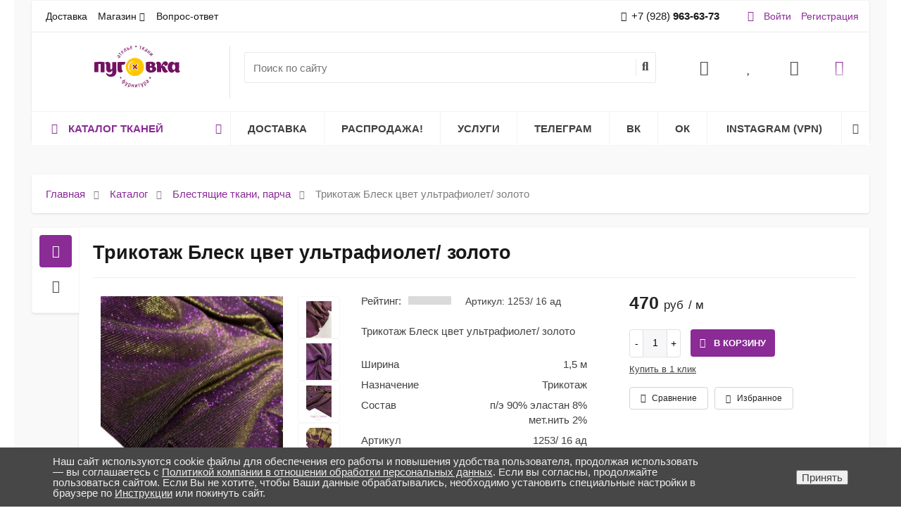

--- FILE ---
content_type: text/html; charset=UTF-8
request_url: https://tkani-pygovka.ru/product/trikotazh_blesk_tsvet_ultrafiolet_zoloto/
body_size: 65375
content:
<!--'start_frame_cache_region_controller'--><!--'end_frame_cache_region_controller'--><!DOCTYPE html>
<html itemscope itemtype="http://schema.org/WebPage" xml:lang="ru" lang="ru">

<head>

    <title>Купить ткань Трикотаж Блеск цвет ультрафиолет/ золото</title>
    <link href="https://fonts.googleapis.com/css?family=Roboto:300,300i,400,400i,700,700i&amp;subset=cyrillic,cyrillic-ext" rel="stylesheet">
    <meta name="viewport" content="width=device-width, initial-scale=1.0, maximum-scale=1.2">
    <meta http-equiv="Content-Type" content="text/html; charset=UTF-8" />
<meta name="description" content="Трикотаж Блеск цвет ультрафиолет/ золото " />
<link href="https://fonts.googleapis.com/css?family=Roboto:300,300i,400,400i,700,700i&amp;subset=cyrillic,cyrillic-ext" type="text/css"  rel="stylesheet" />
<link href="/bitrix/css/main/bootstrap.min.css?1691138473121326" type="text/css"  rel="stylesheet" />
<link href="/bitrix/js/alexkova.bxready2/scrollbar/jquery.scrollbar.css?169113851622328" type="text/css"  rel="stylesheet" />
<link href="/bitrix/css/main/font-awesome.min.css?169113847323748" type="text/css"  rel="stylesheet" />
<link href="/bitrix/js/ui/design-tokens/dist/ui.design-tokens.min.css?171714800123463" type="text/css"  rel="stylesheet" />
<link href="/bitrix/js/ui/fonts/opensans/ui.font.opensans.min.css?16911385142320" type="text/css"  rel="stylesheet" />
<link href="/bitrix/js/main/popup/dist/main.popup.bundle.min.css?174177475726589" type="text/css"  rel="stylesheet" />
<link href="/bitrix/js/socialservices/css/ss.min.css?16911385114772" type="text/css"  rel="stylesheet" />
<link href="/bitrix/js/alexkova.bxready2/slick/slick.css?16911385161963" type="text/css"  rel="stylesheet" />
<link href="/bitrix/js/alexkova.bxready2/fancybox3/jquery.fancybox.min.css?174429401712795" type="text/css"  rel="stylesheet" />
<link href="/bitrix/js/alexkova.bxready2/countdown/countdown.css?16911385161512" type="text/css"  rel="stylesheet" />
<link href="/bitrix/cache/css/s1/market2_v1/page_5dc10b645a5084abde8ca1aac6ddc546/page_5dc10b645a5084abde8ca1aac6ddc546_v1.css?1748611559152003" type="text/css"  rel="stylesheet" />
<link href="/bitrix/cache/css/s1/market2_v1/default_e6868b1671816c1fff47ef22d6f76ddc/default_e6868b1671816c1fff47ef22d6f76ddc_v1.css?17486116932902" type="text/css"  rel="stylesheet" />
<link href="/bitrix/cache/css/s1/market2_v1/default_044d87ae7fcb3c2661dd21fe710b166d/default_044d87ae7fcb3c2661dd21fe710b166d_v1.css?174861155913450" type="text/css"  rel="stylesheet" />
<link href="/bitrix/cache/css/s1/market2_v1/default_9c3f30ad35e616d7b6aa324b47defc3b/default_9c3f30ad35e616d7b6aa324b47defc3b_v1.css?1748611559364" type="text/css"  rel="stylesheet" />
<link href="/bitrix/cache/css/s1/market2_v1/default_78981c03df44d1e893fe450ba764e60a/default_78981c03df44d1e893fe450ba764e60a_v1.css?1748611559384" type="text/css"  rel="stylesheet" />
<link href="/bitrix/cache/css/s1/market2_v1/default_88d944775a72db38893a2cd2a23e2500/default_88d944775a72db38893a2cd2a23e2500_v1.css?174861155927445" type="text/css"  rel="stylesheet" />
<link href="/bitrix/cache/css/s1/market2_v1/template_df5643ad34db1af3700144b399c36c56/template_df5643ad34db1af3700144b399c36c56_v1.css?1748611559129827" type="text/css"  data-template-style="true" rel="stylesheet" />
<script>if(!window.BX)window.BX={};if(!window.BX.message)window.BX.message=function(mess){if(typeof mess==='object'){for(let i in mess) {BX.message[i]=mess[i];} return true;}};</script>
<script>(window.BX||top.BX).message({"pull_server_enabled":"N","pull_config_timestamp":0,"shared_worker_allowed":"Y","pull_guest_mode":"N","pull_guest_user_id":0,"pull_worker_mtime":1741774663});(window.BX||top.BX).message({"PULL_OLD_REVISION":"Для продолжения корректной работы с сайтом необходимо перезагрузить страницу."});</script>
<script>(window.BX||top.BX).message({"JS_CORE_LOADING":"Загрузка...","JS_CORE_NO_DATA":"- Нет данных -","JS_CORE_WINDOW_CLOSE":"Закрыть","JS_CORE_WINDOW_EXPAND":"Развернуть","JS_CORE_WINDOW_NARROW":"Свернуть в окно","JS_CORE_WINDOW_SAVE":"Сохранить","JS_CORE_WINDOW_CANCEL":"Отменить","JS_CORE_WINDOW_CONTINUE":"Продолжить","JS_CORE_H":"ч","JS_CORE_M":"м","JS_CORE_S":"с","JSADM_AI_HIDE_EXTRA":"Скрыть лишние","JSADM_AI_ALL_NOTIF":"Показать все","JSADM_AUTH_REQ":"Требуется авторизация!","JS_CORE_WINDOW_AUTH":"Войти","JS_CORE_IMAGE_FULL":"Полный размер"});</script>

<script src="/bitrix/js/main/core/core.min.js?1741774766225353"></script>

<script>BX.Runtime.registerExtension({"name":"main.core","namespace":"BX","loaded":true});</script>
<script>BX.setJSList(["\/bitrix\/js\/main\/core\/core_ajax.js","\/bitrix\/js\/main\/core\/core_promise.js","\/bitrix\/js\/main\/polyfill\/promise\/js\/promise.js","\/bitrix\/js\/main\/loadext\/loadext.js","\/bitrix\/js\/main\/loadext\/extension.js","\/bitrix\/js\/main\/polyfill\/promise\/js\/promise.js","\/bitrix\/js\/main\/polyfill\/find\/js\/find.js","\/bitrix\/js\/main\/polyfill\/includes\/js\/includes.js","\/bitrix\/js\/main\/polyfill\/matches\/js\/matches.js","\/bitrix\/js\/ui\/polyfill\/closest\/js\/closest.js","\/bitrix\/js\/main\/polyfill\/fill\/main.polyfill.fill.js","\/bitrix\/js\/main\/polyfill\/find\/js\/find.js","\/bitrix\/js\/main\/polyfill\/matches\/js\/matches.js","\/bitrix\/js\/main\/polyfill\/core\/dist\/polyfill.bundle.js","\/bitrix\/js\/main\/core\/core.js","\/bitrix\/js\/main\/polyfill\/intersectionobserver\/js\/intersectionobserver.js","\/bitrix\/js\/main\/lazyload\/dist\/lazyload.bundle.js","\/bitrix\/js\/main\/polyfill\/core\/dist\/polyfill.bundle.js","\/bitrix\/js\/main\/parambag\/dist\/parambag.bundle.js"]);
</script>
<script>BX.Runtime.registerExtension({"name":"ui.design-tokens","namespace":"window","loaded":true});</script>
<script>BX.Runtime.registerExtension({"name":"ui.fonts.opensans","namespace":"window","loaded":true});</script>
<script>BX.Runtime.registerExtension({"name":"main.popup","namespace":"BX.Main","loaded":true});</script>
<script>BX.Runtime.registerExtension({"name":"popup","namespace":"window","loaded":true});</script>
<script>(window.BX||top.BX).message({"LANGUAGE_ID":"ru","FORMAT_DATE":"DD.MM.YYYY","FORMAT_DATETIME":"DD.MM.YYYY HH:MI:SS","COOKIE_PREFIX":"BITRIX_SM","SERVER_TZ_OFFSET":"10800","UTF_MODE":"Y","SITE_ID":"s1","SITE_DIR":"\/","USER_ID":"","SERVER_TIME":1769037216,"USER_TZ_OFFSET":0,"USER_TZ_AUTO":"Y","bitrix_sessid":"6cce256e7b73d0213bb5c1aedfaeb118"});</script>


<script src="/bitrix/js/pull/protobuf/protobuf.min.js?169113851176433"></script>
<script src="/bitrix/js/pull/protobuf/model.min.js?169113851114190"></script>
<script src="/bitrix/js/main/core/core_promise.min.js?16911385112490"></script>
<script src="/bitrix/js/rest/client/rest.client.min.js?16911385139240"></script>
<script src="/bitrix/js/pull/client/pull.client.min.js?174177465749664"></script>
<script src="/bitrix/js/alexkova.bxready2/core.js?1691138516533"></script>
<script src="/bitrix/js/alexkova.bxready2/jquery-2.1.4.js?1691138516256807"></script>
<script src="/bitrix/js/alexkova.bxready2/jquery.lazyload.js?16911385169058"></script>
<script src="/bitrix/js/alexkova.bxready2/scrollbar/jquery.scrollbar.min.js?169113851612248"></script>
<script src="/bitrix/js/alexkova.bxready2/detectmobilebrowser.js?16911385162211"></script>
<script src="/bitrix/js/main/popup/dist/main.popup.bundle.min.js?174177475765924"></script>
<script src="/bitrix/js/socialservices/ss.js?16911385111419"></script>
<script src="/bitrix/js/alexkova.bxready2/jquery.loupe.min.js?16911385161001"></script>
<script src="/bitrix/js/alexkova.bxready2/slick/slick.min.js?169113851640160"></script>
<script src="/bitrix/js/alexkova.bxready2/fancybox3/jquery.fancybox.min.js?174429401768196"></script>
<script src="/bitrix/js/alexkova.bxready2/countdown/countdown.js?16911385161586"></script>
<script src="/bitrix/js/alexkova.market2/bxr-sku-script.js?169113851624256"></script>
<script>BX.setJSList(["\/bitrix\/templates\/.default\/components\/bxready.market2\/menu\/left_hover1\/script.js","\/bitrix\/templates\/.default\/components\/bxready.market2\/catalog\/catalog_change\/bitrix\/catalog.element\/.default\/script.js","\/bitrix\/templates\/market2_v1\/components\/bitrix\/iblock.vote\/stars\/script.js","\/bitrix\/templates\/market2_v1\/components\/bitrix\/sale.gift.product\/detail\/script.js","\/bitrix\/templates\/market2_v1\/components\/bitrix\/main.share\/element_detail\/script.js","\/bitrix\/templates\/.default\/components\/bxready.market2\/catalog\/catalog_change\/bitrix\/sale.recommended.products\/market_recommended\/script.js","\/bitrix\/templates\/market2_v1\/components\/bitrix\/catalog.bigdata.products\/.default\/script.js","\/bitrix\/tools\/bxready2\/collection\/bxr_elements\/ecommerce.m2.v1\/include\/script.js","\/bitrix\/templates\/market2_v1\/js\/script.js","\/bitrix\/templates\/market2_v1\/js\/rpanel.js","\/bitrix\/templates\/market2_v1\/library\/bootstrap\/js\/bootstrap.min.js","\/bitrix\/templates\/market2_v1\/components\/bxready.market2\/menu\/bxr_mobile_v1_custom\/script.js","\/bitrix\/components\/bxready.market2\/search.title\/script.js","\/bitrix\/components\/bxready.market2\/menu\/templates\/version_v1\/script.js","\/bitrix\/components\/bxready.market2\/panel.top.fixed.ajax\/templates\/.default\/script.js","\/bitrix\/templates\/market2_v1\/bxready2\/area\/footer\/v1\/script.js","\/bitrix\/components\/bxready.market2\/buttonUp\/templates\/.default\/script.js","\/bitrix\/components\/bxready.market2\/basket.small\/templates\/.default\/script.js","\/bitrix\/components\/bxready.market2\/catalog.compare.list\/templates\/.default\/script.js","\/bitrix\/components\/bxready.market2\/catalog.fast.view\/templates\/.default\/script.js","\/bitrix\/components\/bxready.market2\/catalog.fast.view\/templates\/element\/script.js","\/bitrix\/components\/bxready.market2\/catalog.product.subscribe\/templates\/.default\/script.js"]);</script>
<script>BX.setCSSList(["\/bitrix\/templates\/.default\/components\/bxready.market2\/catalog\/catalog_change\/style.css","\/bitrix\/templates\/.default\/components\/bxready.market2\/menu\/left_hover1\/style.css","\/bitrix\/templates\/.default\/components\/bxready.market2\/catalog\/catalog_change\/bitrix\/catalog.element\/.default\/style.css","\/bitrix\/tools\/bxready2\/collection\/bxr_markers\/circle.horizontal\/include\/style.css","\/bitrix\/templates\/market2_v1\/components\/bitrix\/iblock.vote\/stars\/style.css","\/bitrix\/templates\/market2_v1\/components\/bitrix\/sale.gift.product\/detail\/style.css","\/bitrix\/templates\/market2_v1\/components\/bitrix\/main.share\/element_detail\/style.css","\/bitrix\/templates\/.default\/components\/bxready.market2\/catalog\/catalog_change\/bitrix\/sale.recommended.products\/market_recommended\/style.css","\/bitrix\/templates\/market2_v1\/components\/bitrix\/catalog.bigdata.products\/.default\/style.css","\/bitrix\/tools\/bxready2\/collection\/bxr_elements\/ecommerce.m2.v1\/include\/style.css","\/bitrix\/templates\/market2_v1\/css\/font-awesome.min.css","\/bitrix\/templates\/market2_v1\/css\/rpanel_style.css","\/bitrix\/templates\/market2_v1\/css\/custom.css","\/bitrix\/templates\/market2_v1\/css\/bootstrap_expansion.css","\/bitrix\/templates\/market2_v1\/components\/bxready.market2\/menu\/bxr_mobile_v1_custom\/style.css","\/bitrix\/components\/bxready.market2\/search.title\/templates\/.default\/style.css","\/bitrix\/components\/bxready.market2\/form.iblock\/templates\/built_in\/style.css","\/bitrix\/components\/bxready.market2\/iblock.element.add.form\/style.min.css","\/bitrix\/components\/bxready.market2\/menu\/templates\/top_panel\/style.css","\/bitrix\/components\/bxready.market2\/main.include\/templates\/include_phone\/style.css","\/bitrix\/components\/bxready.market2\/menu\/templates\/version_v1\/style.css","\/bitrix\/components\/bxready.market2\/menu.hover\/templates\/classic\/style.css","\/bitrix\/components\/bxready.market2\/panel.top.fixed.ajax\/templates\/.default\/style.css","\/bitrix\/templates\/market2_v1\/components\/bitrix\/breadcrumb\/bxr_market2\/style.css","\/bitrix\/templates\/market2_v1\/components\/bitrix\/system.pagenavigation\/.default\/style.css","\/bitrix\/components\/bxready.market2\/promo.controller\/templates\/.default\/bitrix\/news.list\/promoblock\/style.css","\/bitrix\/components\/bxready.market2\/promo.controller\/templates\/.default\/bitrix\/news.list\/promoblock\/include\/css\/apollo_min.css","\/bitrix\/components\/bxready.market2\/menu\/templates\/footer_cols\/style.css","\/bitrix\/components\/bxready.market2\/buttonUp\/templates\/.default\/style.css","\/bitrix\/components\/niges\/cookiesaccept\/templates\/.default\/style.css","\/bitrix\/templates\/market2_v1\/styles.css","\/bitrix\/templates\/market2_v1\/template_styles.css","\/bitrix\/templates\/market2_v1\/library\/less\/less.css","\/bitrix\/templates\/market2_v1\/bxready2\/area\/top_panel\/v1\/style.css","\/bitrix\/templates\/market2_v1\/bxready2\/area\/header\/v1\/style.css","\/bitrix\/templates\/market2_v1\/bxready2\/area\/top_fixed_panel\/v1\/style.css","\/bitrix\/templates\/market2_v1\/components\/bitrix\/main.include\/include_phone\/style.css","\/bitrix\/templates\/market2_v1\/bxready2\/area\/footer\/v1\/style.css","\/bitrix\/templates\/market2_v1\/bxready2\/area\/footer\/under_v1\/style.css","\/bitrix\/templates\/market2_v1\/components\/bitrix\/system.auth.form\/popup\/style.css","\/bitrix\/templates\/market2_v1\/components\/bitrix\/system.auth.form\/popup_auth\/style.css","\/bitrix\/templates\/market2_v1\/components\/bitrix\/socserv.auth.form\/.default\/style.css","\/bitrix\/components\/bxready.market2\/basket.small\/templates\/.default\/style.css","\/bitrix\/components\/bxready.market2\/catalog.compare.list\/templates\/.default\/style.css","\/bitrix\/components\/bxready.market2\/form.iblock\/templates\/popup\/style.css","\/bitrix\/components\/bxready.market2\/form.iblock\/templates\/request_product\/style.css","\/bitrix\/components\/bxready.market2\/catalog.fast.view\/templates\/.default\/style.css","\/bitrix\/components\/bxready.market2\/catalog.fast.view\/templates\/element\/style.css","\/bitrix\/tools\/bxready2\/collection\/bxr_markers\/ribbon.vertical\/include\/style.css","\/bitrix\/components\/bxready.market2\/catalog.product.subscribe\/templates\/.default\/style.css"]);</script>
<script>
					(function () {
						"use strict";

						var counter = function ()
						{
							var cookie = (function (name) {
								var parts = ("; " + document.cookie).split("; " + name + "=");
								if (parts.length == 2) {
									try {return JSON.parse(decodeURIComponent(parts.pop().split(";").shift()));}
									catch (e) {}
								}
							})("BITRIX_CONVERSION_CONTEXT_s1");

							if (cookie && cookie.EXPIRE >= BX.message("SERVER_TIME"))
								return;

							var request = new XMLHttpRequest();
							request.open("POST", "/bitrix/tools/conversion/ajax_counter.php", true);
							request.setRequestHeader("Content-type", "application/x-www-form-urlencoded");
							request.send(
								"SITE_ID="+encodeURIComponent("s1")+
								"&sessid="+encodeURIComponent(BX.bitrix_sessid())+
								"&HTTP_REFERER="+encodeURIComponent(document.referrer)
							);
						};

						if (window.frameRequestStart === true)
							BX.addCustomEvent("onFrameDataReceived", counter);
						else
							BX.ready(counter);
					})();
				</script>

	<script>
		BX.ready(function() {
			window.BXReady.Market.showFormSuccess = function(formId, data) {
				data = '<div class="answer">' + data + '</div>'
				$('#ajaxFormContainer_'+formId).html(data);
			};

            window.BXReady.Market.formRefresh = function (formId) {
                window.BXReady.showAjaxShadow("#ajaxFormContainer_" + formId,"ajaxFormContainerShadow" + formId);
                BX.ajax.submit(BX("iblockForm" + formId),function(data) {
                    window.BXReady.closeAjaxShadow("ajaxFormContainerShadow" + formId);
                    dataInc = data.replace(/<div[^>]+>/gi, '');
                    if(dataInc.substr(0,7) === 'success')
                    {
                        window.BXReady.Market.showFormSuccess(formId,data.substr(7,data.lenght));
                        return false;
                    };
                    BX('ajaxFormContainer_' + formId).innerHTML = data;
                });
                return false;
            };

			$(document).on(
				'show.bs.modal',
				'.bxr-form-modal',
				function(e) {
                    dataAttr = $(e.relatedTarget).data();
                    delete dataAttr.target;
                    delete dataAttr.toggle;
					attr = $(this).attr('id');
					formId =  $('#'+attr+' .modal-body').data('form');
					bodyId = $('#'+attr+' .modal-body').attr('id');
					$.ajax({
                        url: '/bitrix/components/bxready.market2/form.iblock/ajax/form.php',
                        data: 'FORM_ID='+formId+'&DATA='+JSON.stringify(dataAttr),
                        success: function(data){
                            $('#'+bodyId).html(data);
                        }
                    });
				}
			);
		});
	</script>



<script type="text/javascript">
if (window == window.top) {
	document.addEventListener("DOMContentLoaded", function() {
		var div = document.createElement("div"); div.innerHTML = ' <div id="nca-cookiesaccept-line" class="nca-cookiesaccept-line style-4 "> <div id="nca-nca-position-left" id="nca-bar" class="nca-bar nca-style- nca-animation-none nca-position-left"> <div class="nca-cookiesaccept-line-text">Наш сайт используются cookie файлы для обеспечения его работы и повышения удобства пользователя, продолжая использовать — вы соглашаетесь с <a href="https://www.tkani-pygovka.ru/privacy-policy/" target="_blank">Политикой компании в отношении обработки персональных данных</a>. Если вы согласны, продолжайте пользоваться сайтом. Если Вы не хотите, чтобы Ваши данные обрабатывались, необходимо установить специальные настройки в браузере по <a href="https://www.tkani-pygovka.ru/instruktsiya-cookie.php" target="_blank">Инструкции</a> или покинуть сайт.</div> <div><button type="button" id="nca-cookiesaccept-line-accept-btn" onclick="ncaCookieAcceptBtn()">Принять</button></div> </div> </div> ';
		document.body.appendChild(div);
	});
}
function ncaCookieAcceptBtn(){ 
	var alertWindow = document.getElementById("nca-cookiesaccept-line"); alertWindow.remove();
	var cookie_string = "NCA_COOKIE_ACCEPT_1" + "=" + escape("Y"); 
	var expires = new Date((new Date).getTime() + (1000 * 60 * 60 * 24 * 1500)); 
	cookie_string += "; expires=" + expires.toUTCString(); 
	cookie_string += "; path=" + escape ("/"); 
	document.cookie = cookie_string; 	
}
function ncaCookieAcceptCheck(){
	var closeCookieValue = "N"; 
	var value = "; " + document.cookie;
	var parts = value.split("; " + "NCA_COOKIE_ACCEPT_1" + "=");
	if (parts.length == 2) { 
		closeCookieValue = parts.pop().split(";").shift(); 
	}
	if(closeCookieValue != "Y") { 
		/*document.head.insertAdjacentHTML("beforeend", "<style>#nca-cookiesaccept-line {display:flex}</style>")*/
	} else { 
		document.head.insertAdjacentHTML("beforeend", "<style>#nca-cookiesaccept-line {display:none}</style>")
	}
}
ncaCookieAcceptCheck();
</script>
 <style> .nca-cookiesaccept-line { box-sizing: border-box !important; margin: 0 !important; border: none !important; width: 100% !important; min-height: 10px !important; max-height: 250px !important; display: block; clear: both !important; padding: 12px !important; position: fixed; bottom: 0px !important; opacity: 1; transform: translateY(0%); z-index: 99999; } .nca-cookiesaccept-line>div { display: flex; align-items: center; } .nca-cookiesaccept-line>div>div { padding-left: 5%; padding-right: 5%; } .nca-cookiesaccept-line a { color: inherit; text-decoration: underline; } @media screen and (max-width:767px) { .nca-cookiesaccept-line>div>div { padding-left: 1%; padding-right: 1%; } } </style> 



<script  src="/bitrix/cache/js/s1/market2_v1/template_3748841ed69865479f578924efa636ae/template_3748841ed69865479f578924efa636ae_v1.js?174861155955901"></script>
<script  src="/bitrix/cache/js/s1/market2_v1/page_ea967363244d8855ec033f5e75b1fcad/page_ea967363244d8855ec033f5e75b1fcad_v1.js?1748611559151738"></script>
<script  src="/bitrix/cache/js/s1/market2_v1/default_a097ff2671a94257a24084456b5b4288/default_a097ff2671a94257a24084456b5b4288_v1.js?174861155920317"></script>
<script  src="/bitrix/cache/js/s1/market2_v1/default_71d0036dfc805a39384d6f70b9255990/default_71d0036dfc805a39384d6f70b9255990_v1.js?174861155917470"></script>
<script>var _ba = _ba || []; _ba.push(["aid", "8b41ef052c0b20c026f6bfd956308205"]); _ba.push(["host", "tkani-pygovka.ru"]); (function() {var ba = document.createElement("script"); ba.type = "text/javascript"; ba.async = true;ba.src = (document.location.protocol == "https:" ? "https://" : "http://") + "bitrix.info/ba.js";var s = document.getElementsByTagName("script")[0];s.parentNode.insertBefore(ba, s);})();</script>


                                            
                
    
    <script type="text/javascript">
        ! function() {
            var t = document.createElement("script");
            t.type = "text/javascript", t.async = !0, t.src = 'https://vk.com/js/api/openapi.js?169', t.onload = function() {
                VK.Retargeting.Init("VK-RTRG-1281760-7qKq4"), VK.Retargeting.Hit()
            }, document.head.appendChild(t)
        }();
    </script><noscript><img src="https://vk.com/rtrg?p=VK-RTRG-1281760-7qKq4" style="position:fixed; left:-999px;" alt="" /></noscript>
    <meta name="mailru-domain" content="haCU5odtjmG7k2UZ" />
</head>

<body class="">

    <div id="panel"></div>

        <script>window.BXReady.coreData = {'lg_breakpoint':'1919','md_breakpoint':'1199','sm_breakpoint':'991','xs_breakpoint':'761','left_column':'Y','left_menu':'Y','isCatalog':'Y','right_column':'T','xl_mode':true,'xl_class':'xl'}</script>
    <div class="bxr-full-width">
        <div class="container bxr-bg-container xl">
            <div class="row">
                <div class="col-xs-12">
                                    </div>
            </div>
        </div>
    </div>

    <header class="bxr-full-width">
        <div class="hidden-md hidden-lg container bxr-bg-container xl">
            <div class="row bxr-b20">
                <div class="col-xs-12">
                    <div>
        <nav data-hoverClass="bxr-color" class="bxr-mobile-push-menu-v2 ">
                    <div class=" bxr-mobile-push-menu-top pull-right">
                <ul class="bxr-mobile-push-menu-button">
                                            <li class="bxr-bg-hover-flat bxr-mobile-menu-button-user" data-target='user'>
                            <a href="/personal/profile/">
                                <i class="fa fa-user fa-fw"></i>
                            </a>
                        </li>
                    
                                            <li class="bxr-bg-hover-flat bxr-mobile-menu-button-contacts" data-target='contacts'><i class="fa fa-envelope fa-fw"></i></li>
                    
                                            <!-- <li class="bxr-bg-hover-flat bxr-mobile-menu-button-phone" data-target='phone'><i class="fa fa-phone fa-fw"></i></li> -->
                        <li onclick="window.location.href='tel:+79286375326';" class="bxr-bg-hover-flat bxr-mobile-menu-button-phone"><i class="fa fa-phone fa-fw"></i></li>
                    
                                            <li class="bxr-bg-hover-flat bxr-mobile-menu-button-chart" data-target='chart'>
                                                            <a href="/catalog/compare.php">
                                    <i class="fa fa-bar-chart fa-fw"></i>
                                </a>
                                                    </li>
                    
                                            <li class="bxr-bg-hover-flat bxr-mobile-menu-button-heart" data-target='heart'>
                                                            <a href="/personal/favorites/">
                                    <i class="fa fa-heart-o fa-fw"></i>
                                </a>
                                                    </li>
                    
                                            <li class="bxr-bg-hover-flat bxr-mobile-menu-button-basket" data-target='basket'>
                                                            <a href="/personal/basket/">
                                    <i class="fa fa-shopping-basket fa-fw"></i>
                                </a>
                                                    </li>
                                    </ul>
            </div>
        
                    <div class=" bxr-mobile-push-menu-bottom">
                <ul class="bxr-mobile-push-menu-button">
                                            <li class="bxr-bg-hover-flat bxr-mobile-menu-button-menu" data-target='menu' data-show='N'><i class="fa fa-bars fa-fw"></i><span>Меню</span></li>
                    
                                            <li class="bxr-bg-hover-flat bxr-mobile-menu-button-search" data-target='search'><i class="fa fa-search fa-fw"></i>
                                                            <span>Поиск</span>
                                                    </li>
                    
                                    </ul>
            </div>
            </nav>
    <div class="clearfix"></div>
            <nav class="bxr-mobile-push-menu">
            <div class="bxr-mobile-push-menu-content">
                <div id="bxr-mobile-menu-body">
                    <ul id="bxr-multilevel-menu" data-child="0">
                        <li class="title bxr-color">
                            Меню                            <span class="menu-arrow-top bxr-border-color"></span>
                        </li>
                            
                            
                                <li class="parent" data-parent="0" data-child="0">
                                    Каталог <span class="direction fa fa-chevron-right"></span>
                                </li>
                                <li class="content-child" data-parent="0" data-child="0">
                                    <ul>
                                        <li class="child bxr-color bxr-color-light-hover" data-parent="0">
                                            Назад <span class="direction fa fa-chevron-left"></span>
                                        </li>
                                        <li class="child-title">
                                            <a class="bxr-color-dark" href="/catalog/">Каталог</a>
                                            <span class="menu-arrow-top bxr-border-color-dark"></span>
                                        </li>
                                                                                                        
                            
                            
                                <li class="parent" data-parent="1" data-child="1">
                                    Атласные и шелковые ткани <span class="direction fa fa-chevron-right"></span>
                                </li>
                                <li class="content-child" data-parent="1" data-child="1">
                                    <ul>
                                        <li class="child bxr-color bxr-color-light-hover" data-parent="1">
                                            Назад <span class="direction fa fa-chevron-left"></span>
                                        </li>
                                        <li class="child-title">
                                            <a class="bxr-color-dark" href="/catalog/atlasnye_i_shelkovye_tkani/">Атласные и шелковые ткани</a>
                                            <span class="menu-arrow-top bxr-border-color-dark"></span>
                                        </li>
                                                                                                        
                            
                                                                    <li><a href="/catalog/krep_satin/" class="root-item">Креп сатин</a></li>
                                                                                                        
                                                            </ul></li>                            
                                                                    <li><a href="/catalog/blestyashchie_tkani_parcha/" class="root-item">Блестящие ткани, парча</a></li>
                                                                                                        
                            
                                                                    <li><a href="/catalog/velvet/" class="root-item">Вельвет</a></li>
                                                                                                        
                            
                                                                    <li><a href="/catalog/velyur_mekh_velsoft/" class="root-item">Велюр, мех, велсофт</a></li>
                                                                                                        
                            
                                                                    <li><a href="/catalog/kruzhevnye_tkani_gipyur/" class="root-item">Кружевные ткани, гипюр</a></li>
                                                                                                        
                            
                                                                    <li><a href="/catalog/dzhinsovye_tkani/" class="root-item">Джинсовые ткани</a></li>
                                                                                                        
                            
                                                                    <li><a href="/catalog/kleevye_tkani_i_materialy/" class="root-item">Клеевые ткани и материалы</a></li>
                                                                                                        
                            
                                                                    <li><a href="/catalog/eko_kozha_i_zamsha_streych/" class="root-item">Эко.кожа и замша стрейч</a></li>
                                                                                                        
                            
                            
                                <li class="parent" data-parent="10" data-child="10">
                                    Костюмно-плательные ткани <span class="direction fa fa-chevron-right"></span>
                                </li>
                                <li class="content-child" data-parent="10" data-child="10">
                                    <ul>
                                        <li class="child bxr-color bxr-color-light-hover" data-parent="10">
                                            Назад <span class="direction fa fa-chevron-left"></span>
                                        </li>
                                        <li class="child-title">
                                            <a class="bxr-color-dark" href="/catalog/kostyumno_platelnye_tkani/">Костюмно-плательные ткани</a>
                                            <span class="menu-arrow-top bxr-border-color-dark"></span>
                                        </li>
                                                                                                        
                            
                                                                    <li><a href="/catalog/kletka_shotlandka/" class="root-item">Клетка/ шотландка</a></li>
                                                                                                        
                                                            </ul></li>                            
                                                                    <li><a href="/catalog/gabardin/" class="root-item">Габардин</a></li>
                                                                                                        
                            
                            
                                <li class="parent" data-parent="13" data-child="13">
                                    Распродажа <span class="direction fa fa-chevron-right"></span>
                                </li>
                                <li class="content-child" data-parent="13" data-child="13">
                                    <ul>
                                        <li class="child bxr-color bxr-color-light-hover" data-parent="13">
                                            Назад <span class="direction fa fa-chevron-left"></span>
                                        </li>
                                        <li class="child-title">
                                            <a class="bxr-color-dark" href="/catalog/rasprodazha/">Распродажа</a>
                                            <span class="menu-arrow-top bxr-border-color-dark"></span>
                                        </li>
                                                                                                        
                            
                                                                    <li><a href="/catalog/kashkorse/" class="root-item">Кашкорсе</a></li>
                                                                                                        
                                                            </ul></li>                            
                                                                    <li><a href="/catalog/tkani_dlya_mebeli/" class="root-item">Ткани для мебели</a></li>
                                                                                                        
                            
                                                                    <li><a href="/catalog/paltovye_tkani_dublenka_kurtochnye_i_spets_tkani/" class="root-item">Пальтовые ткани, дубленка, курточные и спец.ткани</a></li>
                                                                                                        
                            
                                                                    <li><a href="/catalog/podkladochnye_tkani_i_flis/" class="root-item">Подкладочные ткани и флис</a></li>
                                                                                                        
                            
                            
                                <li class="parent" data-parent="18" data-child="18">
                                    Домашний текстиль: Бязь,поплин, вафля, скатерочные ткани <span class="direction fa fa-chevron-right"></span>
                                </li>
                                <li class="content-child" data-parent="18" data-child="18">
                                    <ul>
                                        <li class="child bxr-color bxr-color-light-hover" data-parent="18">
                                            Назад <span class="direction fa fa-chevron-left"></span>
                                        </li>
                                        <li class="child-title">
                                            <a class="bxr-color-dark" href="/catalog/domashniy_tekstil_byaz_poplin_vaflya_skaterochnye_tkani/">Домашний текстиль: Бязь,поплин, вафля, скатерочные ткани</a>
                                            <span class="menu-arrow-top bxr-border-color-dark"></span>
                                        </li>
                                                                                                        
                            
                                                                    <li><a href="/catalog/postelnye_tkani_shirina_1_5_m/" class="root-item">Постельные ткани ширина 1,5 м</a></li>
                                                                                                        
                            
                                                                    <li><a href="/catalog/postelnye_tkani_shirina_2_2_m/" class="root-item">Постельные ткани ширина 2,2 м</a></li>
                                                                                                        
                            
                                                                    <li><a href="/catalog/sitets_flanel_tik_marlya/" class="root-item">Ситец, фланель, тик, марля</a></li>
                                                                                                        
                            
                                                                    <li><a href="/catalog/skaterochnye_tkani/" class="root-item">Скатерочные ткани</a></li>
                                                                                                        
                            
                                                                    <li><a href="/catalog/vafelnoe_polotentse_i_makhra/" class="root-item">Вафельное полотенце и Махра</a></li>
                                                                                                        
                                                            </ul></li>                            
                            
                                <li class="parent" data-parent="24" data-child="24">
                                    Товары для творчества и декоративные элементы <span class="direction fa fa-chevron-right"></span>
                                </li>
                                <li class="content-child" data-parent="24" data-child="24">
                                    <ul>
                                        <li class="child bxr-color bxr-color-light-hover" data-parent="24">
                                            Назад <span class="direction fa fa-chevron-left"></span>
                                        </li>
                                        <li class="child-title">
                                            <a class="bxr-color-dark" href="/catalog/tovary_dlya_tvorchestva_i_dekorativnye_elementy/">Товары для творчества и декоративные элементы</a>
                                            <span class="menu-arrow-top bxr-border-color-dark"></span>
                                        </li>
                                                                                                        
                            
                                                                    <li><a href="/catalog/vorotniki_manzhety_dovyazy/" class="root-item">Воротники, манжеты, довязы</a></li>
                                                                                                        
                            
                                                                    <li><a href="/catalog/termotransfery/" class="root-item">Термотрансферы</a></li>
                                                                                                        
                            
                                                                    <li><a href="/catalog/biser_businki_payetki/" class="root-item">Бисер, бусинки, пайетки</a></li>
                                                                                                        
                            
                                                                    <li><a href="/catalog/broshki_bulavki/" class="root-item">Брошки, булавки</a></li>
                                                                                                        
                            
                                                                    <li><a href="/catalog/dlya_vyshivki_kanva_muline_pyaltsa/" class="root-item">Для вышивки: канва, мулине, пяльца</a></li>
                                                                                                        
                            
                                                                    <li><a href="/catalog/dekorativnye_elementy/" class="root-item">Декор</a></li>
                                                                                                        
                            
                                                                    <li><a href="/catalog/applikatsii_prishivnye_i_kleevye/" class="root-item">Аппликации: пришивные и клеевые</a></li>
                                                                                                        
                            
                            
                                <li class="parent" data-parent="32" data-child="32">
                                    Кружево,перо,бахрома и тесьма декоративная <span class="direction fa fa-chevron-right"></span>
                                </li>
                                <li class="content-child" data-parent="32" data-child="32">
                                    <ul>
                                        <li class="child bxr-color bxr-color-light-hover" data-parent="32">
                                            Назад <span class="direction fa fa-chevron-left"></span>
                                        </li>
                                        <li class="child-title">
                                            <a class="bxr-color-dark" href="/catalog/kruzhevo_pero_bakhroma_i_tesma_dekorativnaya/">Кружево,перо,бахрома и тесьма декоративная</a>
                                            <span class="menu-arrow-top bxr-border-color-dark"></span>
                                        </li>
                                                                                                        
                            
                                                                    <li><a href="/catalog/perya_straus_boa_marabu/" class="root-item">Перья,страус, боа, марабу</a></li>
                                                                                                        
                                                            </ul></li>                            
                            
                                <li class="parent" data-parent="34" data-child="34">
                                    Ленты: атлас, репс, рисунок <span class="direction fa fa-chevron-right"></span>
                                </li>
                                <li class="content-child" data-parent="34" data-child="34">
                                    <ul>
                                        <li class="child bxr-color bxr-color-light-hover" data-parent="34">
                                            Назад <span class="direction fa fa-chevron-left"></span>
                                        </li>
                                        <li class="child-title">
                                            <a class="bxr-color-dark" href="/catalog/lenty_atlas_reps_risunok/">Ленты: атлас, репс, рисунок</a>
                                            <span class="menu-arrow-top bxr-border-color-dark"></span>
                                        </li>
                                                                                                        
                            
                                                                    <li><a href="/catalog/repsovaya_lenta/" class="root-item">Репсовая лента</a></li>
                                                                                                        
                            
                                                                    <li><a href="/catalog/regilin/" class="root-item">Регилин</a></li>
                                                                                                        
                            
                                                                    <li><a href="/catalog/lenty_atlasnye_kapron_parcha/" class="root-item">Ленты: атласные,капрон,парча</a></li>
                                                                                                        
                                                            </ul></li>                            
                                                                    <li><a href="/catalog/strazy/" class="root-item">Стразы</a></li>
                                                                                                        
                            
                            
                                <li class="parent" data-parent="39" data-child="39">
                                    Для вязания: Спицы, крючки, пряжа и т.д <span class="direction fa fa-chevron-right"></span>
                                </li>
                                <li class="content-child" data-parent="39" data-child="39">
                                    <ul>
                                        <li class="child bxr-color bxr-color-light-hover" data-parent="39">
                                            Назад <span class="direction fa fa-chevron-left"></span>
                                        </li>
                                        <li class="child-title">
                                            <a class="bxr-color-dark" href="/catalog/dlya_vyazaniya_spitsy_kryuchki_pryazha_i_t_d/">Для вязания: Спицы, крючки, пряжа и т.д</a>
                                            <span class="menu-arrow-top bxr-border-color-dark"></span>
                                        </li>
                                                                                                        
                            
                                                                    <li><a href="/catalog/pryazha_dlya_vyazaniya/" class="root-item">Пряжа для вязания</a></li>
                                                                                                        
                                                            </ul></li>                            
                                                                    <li><a href="/catalog/foamiran_fetr_kozha_glitter/" class="root-item">Фоамиран, фетр, кожа, глиттер</a></li>
                                                                                                        
                            
                            
                                <li class="parent" data-parent="42" data-child="42">
                                    Фурнитура для кукол и игрушек <span class="direction fa fa-chevron-right"></span>
                                </li>
                                <li class="content-child" data-parent="42" data-child="42">
                                    <ul>
                                        <li class="child bxr-color bxr-color-light-hover" data-parent="42">
                                            Назад <span class="direction fa fa-chevron-left"></span>
                                        </li>
                                        <li class="child-title">
                                            <a class="bxr-color-dark" href="/catalog/furnitura_dlya_kukol_i_igrushek/">Фурнитура для кукол и игрушек</a>
                                            <span class="menu-arrow-top bxr-border-color-dark"></span>
                                        </li>
                                                                                                        
                            
                                                                    <li><a href="/catalog/penoplastovye_zagotovki/" class="root-item">Пенопластовые заготовки</a></li>
                                                                                                        
                                                            </ul></li></ul></li>                            
                                                                    <li><a href="/catalog/setka_i_fatin/" class="root-item">Сетка и фатин</a></li>
                                                                                                        
                            
                                                                    <li><a href="/catalog/utepliteli_i_napolniteli/" class="root-item">Утеплители и наполнители</a></li>
                                                                                                        
                            
                                                                    <li><a href="/catalog/platelno_bluzochnye_tkani_viskoza_bokho/" class="root-item">Плательно-блузочные ткани: вискоза, бохо</a></li>
                                                                                                        
                            
                            
                                <li class="parent" data-parent="47" data-child="47">
                                    Швейные машинки и аксессуары <span class="direction fa fa-chevron-right"></span>
                                </li>
                                <li class="content-child" data-parent="47" data-child="47">
                                    <ul>
                                        <li class="child bxr-color bxr-color-light-hover" data-parent="47">
                                            Назад <span class="direction fa fa-chevron-left"></span>
                                        </li>
                                        <li class="child-title">
                                            <a class="bxr-color-dark" href="/catalog/shveynye_mashinki_i_aksessuary/">Швейные машинки и аксессуары</a>
                                            <span class="menu-arrow-top bxr-border-color-dark"></span>
                                        </li>
                                                                                                        
                            
                                                                    <li><a href="/catalog/lapki/" class="root-item">Лапки</a></li>
                                                                                                        
                                                            </ul></li>                            
                            
                                <li class="parent" data-parent="49" data-child="49">
                                    Трикотажное полотно <span class="direction fa fa-chevron-right"></span>
                                </li>
                                <li class="content-child" data-parent="49" data-child="49">
                                    <ul>
                                        <li class="child bxr-color bxr-color-light-hover" data-parent="49">
                                            Назад <span class="direction fa fa-chevron-left"></span>
                                        </li>
                                        <li class="child-title">
                                            <a class="bxr-color-dark" href="/catalog/trikotazhnoe_polotno/">Трикотажное полотно</a>
                                            <span class="menu-arrow-top bxr-border-color-dark"></span>
                                        </li>
                                                                                                        
                            
                                                                    <li><a href="/catalog/tonkiy_trikotazh/" class="root-item">Тонкий трикотаж</a></li>
                                                                                                        
                            
                                                                    <li><a href="/catalog/lapsha/" class="root-item">Лапша</a></li>
                                                                                                        
                            
                                                                    <li><a href="/catalog/kulirka/" class="root-item">Кулирка</a></li>
                                                                                                        
                            
                                                                    <li><a href="/catalog/ribana/" class="root-item">Рибана</a></li>
                                                                                                        
                            
                                                                    <li><a href="/catalog/futer_2_nitka_laykra_naches/" class="root-item">Футер 2 нитка (лайкра, начес)</a></li>
                                                                                                        
                            
                                                                    <li><a href="/catalog/futer_3_nitka_petlya_naches/" class="root-item">Футер 3 нитка (петля, начес)</a></li>
                                                                                                        
                                                            </ul></li>                            
                                                                    <li><a href="/catalog/khlopok_len_poplin_shtapel/" class="root-item">Хлопок, Лен, Поплин, Штапель</a></li>
                                                                                                        
                            
                            
                                <li class="parent" data-parent="57" data-child="57">
                                    Швейная фурнитура <span class="direction fa fa-chevron-right"></span>
                                </li>
                                <li class="content-child" data-parent="57" data-child="57">
                                    <ul>
                                        <li class="child bxr-color bxr-color-light-hover" data-parent="57">
                                            Назад <span class="direction fa fa-chevron-left"></span>
                                        </li>
                                        <li class="child-title">
                                            <a class="bxr-color-dark" href="/catalog/shveynaya_furnitura/">Швейная фурнитура</a>
                                            <span class="menu-arrow-top bxr-border-color-dark"></span>
                                        </li>
                                                                                                        
                            
                            
                                <li class="parent" data-parent="58" data-child="58">
                                    Иглы и иголницы <span class="direction fa fa-chevron-right"></span>
                                </li>
                                <li class="content-child" data-parent="58" data-child="58">
                                    <ul>
                                        <li class="child bxr-color bxr-color-light-hover" data-parent="58">
                                            Назад <span class="direction fa fa-chevron-left"></span>
                                        </li>
                                        <li class="child-title">
                                            <a class="bxr-color-dark" href="/catalog/igly_i_igolnitsy/">Иглы и иголницы</a>
                                            <span class="menu-arrow-top bxr-border-color-dark"></span>
                                        </li>
                                                                                                        
                            
                                                                    <li><a href="/catalog/igly_dlya_zakalyvaniya_klipsy_magnity/" class="root-item">Иглы для закалывания,клипсы, магниты</a></li>
                                                                                                        
                            
                                                                    <li><a href="/catalog/igly_dlya_shveynykh_mashin/" class="root-item">Иглы для швейных машин</a></li>
                                                                                                        
                            
                                                                    <li><a href="/catalog/igly_ruchnye/" class="root-item">Иглы ручные</a></li>
                                                                                                        
                                                            </ul></li>                            
                                                                    <li><a href="/catalog/nakonechniki_fiksatory/" class="root-item">Наконечники, фиксаторы</a></li>
                                                                                                        
                            
                                                                    <li><a href="/catalog/dlya_belya_i_korsetov/" class="root-item">Для белья и корсетов</a></li>
                                                                                                        
                            
                            
                                <li class="parent" data-parent="64" data-child="64">
                                    Застежки:кнопки,пряжки,фастекс, люверсы <span class="direction fa fa-chevron-right"></span>
                                </li>
                                <li class="content-child" data-parent="64" data-child="64">
                                    <ul>
                                        <li class="child bxr-color bxr-color-light-hover" data-parent="64">
                                            Назад <span class="direction fa fa-chevron-left"></span>
                                        </li>
                                        <li class="child-title">
                                            <a class="bxr-color-dark" href="/catalog/zastezhki_knopki_pryazhki_fasteks_lyuversy/">Застежки:кнопки,пряжки,фастекс, люверсы</a>
                                            <span class="menu-arrow-top bxr-border-color-dark"></span>
                                        </li>
                                                                                                        
                            
                                                                    <li><a href="/catalog/knopki_i_kryuchki/" class="root-item">Кнопки и крючки</a></li>
                                                                                                        
                                                            </ul></li>                            
                                                                    <li><a href="/catalog/instrumenty_i_oborudovanie/" class="root-item">Инструменты и оборудование</a></li>
                                                                                                        
                            
                                                                    <li><a href="/catalog/krasitel/" class="root-item">Краситель</a></li>
                                                                                                        
                            
                            
                                <li class="parent" data-parent="68" data-child="68">
                                    Молнии <span class="direction fa fa-chevron-right"></span>
                                </li>
                                <li class="content-child" data-parent="68" data-child="68">
                                    <ul>
                                        <li class="child bxr-color bxr-color-light-hover" data-parent="68">
                                            Назад <span class="direction fa fa-chevron-left"></span>
                                        </li>
                                        <li class="child-title">
                                            <a class="bxr-color-dark" href="/catalog/molnii/">Молнии</a>
                                            <span class="menu-arrow-top bxr-border-color-dark"></span>
                                        </li>
                                                                                                        
                            
                                                                    <li><a href="/catalog/molnii_dlya_bryuk/" class="root-item">Молнии для брюк</a></li>
                                                                                                        
                            
                                                                    <li><a href="/catalog/molnii_potaynye_dlina_ot_20_do_70_sm/" class="root-item">Молнии потайные длина от 20 до 70 см</a></li>
                                                                                                        
                            
                            
                                <li class="parent" data-parent="71" data-child="71">
                                    Молнии вид &quot;Металл&quot;  <span class="direction fa fa-chevron-right"></span>
                                </li>
                                <li class="content-child" data-parent="71" data-child="71">
                                    <ul>
                                        <li class="child bxr-color bxr-color-light-hover" data-parent="71">
                                            Назад <span class="direction fa fa-chevron-left"></span>
                                        </li>
                                        <li class="child-title">
                                            <a class="bxr-color-dark" href="/catalog/molnii_vid_metall_/">Молнии вид &quot;Металл&quot; </a>
                                            <span class="menu-arrow-top bxr-border-color-dark"></span>
                                        </li>
                                                                                                        
                            
                                                                    <li><a href="/catalog/metall_nerazemnye_20_sm/" class="root-item">Металл неразъемные 20 см</a></li>
                                                                                                        
                            
                                                                    <li><a href="/catalog/metall_dekorativnye/" class="root-item">Металл декоративные</a></li>
                                                                                                        
                                                            </ul></li>                            
                            
                                <li class="parent" data-parent="74" data-child="74">
                                    Молнии вид &quot;Трактор&quot; <span class="direction fa fa-chevron-right"></span>
                                </li>
                                <li class="content-child" data-parent="74" data-child="74">
                                    <ul>
                                        <li class="child bxr-color bxr-color-light-hover" data-parent="74">
                                            Назад <span class="direction fa fa-chevron-left"></span>
                                        </li>
                                        <li class="child-title">
                                            <a class="bxr-color-dark" href="/catalog/molnii_vid_traktor/">Молнии вид &quot;Трактор&quot;</a>
                                            <span class="menu-arrow-top bxr-border-color-dark"></span>
                                        </li>
                                                                                                        
                            
                                                                    <li><a href="/catalog/traktor_nerazemnyy/" class="root-item">Трактор неразъемный</a></li>
                                                                                                        
                            
                                                                    <li><a href="/catalog/traktor_dekorativnyy/" class="root-item">Трактор декоративный</a></li>
                                                                                                        
                                                            </ul></li>                            
                            
                                <li class="parent" data-parent="77" data-child="77">
                                    Молнии вид &quot;Цепь/Спираль&quot; <span class="direction fa fa-chevron-right"></span>
                                </li>
                                <li class="content-child" data-parent="77" data-child="77">
                                    <ul>
                                        <li class="child bxr-color bxr-color-light-hover" data-parent="77">
                                            Назад <span class="direction fa fa-chevron-left"></span>
                                        </li>
                                        <li class="child-title">
                                            <a class="bxr-color-dark" href="/catalog/molnii_vid_tsep_spiral/">Молнии вид &quot;Цепь/Спираль&quot;</a>
                                            <span class="menu-arrow-top bxr-border-color-dark"></span>
                                        </li>
                                                                                                        
                            
                                                                    <li><a href="/catalog/tsep_dekorativnaya/" class="root-item">Цепь декоративная</a></li>
                                                                                                        
                            
                                                                    <li><a href="/catalog/tsep_nerazemnye/" class="root-item">Цепь неразъемные</a></li>
                                                                                                        
                                                            </ul></li></ul></li>                            
                            
                                <li class="parent" data-parent="80" data-child="80">
                                    Тесьма, липучка, бейка, корсаж, стропа <span class="direction fa fa-chevron-right"></span>
                                </li>
                                <li class="content-child" data-parent="80" data-child="80">
                                    <ul>
                                        <li class="child bxr-color bxr-color-light-hover" data-parent="80">
                                            Назад <span class="direction fa fa-chevron-left"></span>
                                        </li>
                                        <li class="child-title">
                                            <a class="bxr-color-dark" href="/catalog/tesma_lipuchka_beyka_korsazh_stropa/">Тесьма, липучка, бейка, корсаж, стропа</a>
                                            <span class="menu-arrow-top bxr-border-color-dark"></span>
                                        </li>
                                                                                                        
                            
                                                                    <li><a href="/catalog/lampasnaya_lenta/" class="root-item">Лампасная лента</a></li>
                                                                                                        
                                                            </ul></li>                            
                                                                    <li><a href="/catalog/nitki/" class="root-item">Нитки</a></li>
                                                                                                        
                            
                            
                                <li class="parent" data-parent="83" data-child="83">
                                    Все для кроя: Линейки, мел, бумага и т.д. <span class="direction fa fa-chevron-right"></span>
                                </li>
                                <li class="content-child" data-parent="83" data-child="83">
                                    <ul>
                                        <li class="child bxr-color bxr-color-light-hover" data-parent="83">
                                            Назад <span class="direction fa fa-chevron-left"></span>
                                        </li>
                                        <li class="child-title">
                                            <a class="bxr-color-dark" href="/catalog/vse_dlya_kroya_lineyki_mel_bumaga_i_t_d/">Все для кроя: Линейки, мел, бумага и т.д.</a>
                                            <span class="menu-arrow-top bxr-border-color-dark"></span>
                                        </li>
                                                                                                        
                            
                                                                    <li><a href="/catalog/mel_mylo_karandashi_markery/" class="root-item">Мел,Мыло,Карандаши, Маркеры</a></li>
                                                                                                        
                                                            </ul></li>                            
                                                                    <li><a href="/catalog/nozhnitsy_i_nozhi/" class="root-item">Ножницы и ножи</a></li>
                                                                                                        
                            
                                                                    <li><a href="/catalog/pugovitsy/" class="root-item">Пуговицы</a></li>
                                                                                                        
                            
                                                                    <li><a href="/catalog/rezinka/" class="root-item">Резинка</a></li>
                                                                                                        
                            
                                                                    <li><a href="/catalog/podplechniki/" class="root-item">Подплечники</a></li>
                                                                                                        
                            
                                                                    <li><a href="/catalog/shnury_i_kipernaya_lenta/" class="root-item">Шнуры и киперная лента</a></li>
                                                                                                        
                            
                                                                    <li><a href="/catalog/shveynyy_suvenir/" class="root-item">Швейный сувенир</a></li>
                                                                                                        
                            
                                                                    <li><a href="/catalog/khranenie/" class="root-item">Хранение</a></li>
                                                                                                        
                                                            </ul></li>                            
                            
                                <li class="parent" data-parent="92" data-child="92">
                                    Тонкие ткани: шифон, органза <span class="direction fa fa-chevron-right"></span>
                                </li>
                                <li class="content-child" data-parent="92" data-child="92">
                                    <ul>
                                        <li class="child bxr-color bxr-color-light-hover" data-parent="92">
                                            Назад <span class="direction fa fa-chevron-left"></span>
                                        </li>
                                        <li class="child-title">
                                            <a class="bxr-color-dark" href="/catalog/tonkie_tkani_shifon_organza/">Тонкие ткани: шифон, органза</a>
                                            <span class="menu-arrow-top bxr-border-color-dark"></span>
                                        </li>
                                                                                                        
                            
                                                                    <li><a href="/catalog/organza/" class="root-item">Органза</a></li>
                                                                                                        
                                                            </ul></li></ul></li>                            
                                                                    <li><a href="/news/" class="root-item">Новости</a></li>
                                                                                                        
                            
                                                                    <li><a href="/articles/" class="root-item">Статьи</a></li>
                                                                                                        
                            
                                                                    <li><a href="/actions/" class="root-item">Акции</a></li>
                                                                                                        
                            
                                                                    <li><a href="/services/" class="root-item">Услуги</a></li>
                                                                                                        
                            
                            
                                <li class="parent" data-parent="98" data-child="98">
                                    О магазине <span class="direction fa fa-chevron-right"></span>
                                </li>
                                <li class="content-child" data-parent="98" data-child="98">
                                    <ul>
                                        <li class="child bxr-color bxr-color-light-hover" data-parent="98">
                                            Назад <span class="direction fa fa-chevron-left"></span>
                                        </li>
                                        <li class="child-title">
                                            <a class="bxr-color-dark" href="/company/">О магазине</a>
                                            <span class="menu-arrow-top bxr-border-color-dark"></span>
                                        </li>
                                                                                                        
                            
                                                                    <li><a href="/news/" class="root-item">Новости</a></li>
                                                                                                        
                            
                                                                    <li><a href="/articles/" class="root-item">Статьи</a></li>
                                                                                                        
                            
                                                                    <li><a href="/actions/" class="root-item">Акции</a></li>
                                                                                                        
                            
                                                                    <li><a href="/services/" class="root-item">Услуги</a></li>
                                                                                                        
                            
                                                                    <li><a href="/company/sotrudniki/" class="root-item">Сотрудники</a></li>
                                                                                                        
                            
                                                                    <li><a href="/company/requisites/" class="root-item">Реквизиты</a></li>
                                                                                                        
                            
                                                                    <li><a href="/company/contacts/" class="root-item">Контакты</a></li>
                                                                                                        
                                                                    </ul>                                                                    </ul>
                </div>
            </div>
        </nav>
        <div class="clearfix"></div>
                <div class="hidden-md hidden-lg">
            <div class="col-xs-12">
                                    <div id="bxr-mobile-search" class="bxr-mobile-slide row">
                        <div class="col-xs-12 bxr-p20">
                            <div id="title-search-mobile" class="bx-searchtitle">
	<form action="/product/">
		<div class="bx-input-group">
                    <input id="title-search-input-mobile" type="text" name="q" value="" autocomplete="off" class="bx-form-control" placeholder="Поиск по сайту"/>
			<span class="bxr-input-group-btn">
				<button class="btn bxr-btn-default fa fa-search" type="submit" name="s"></button>
			</span>
		</div>
	</form>
</div>
<script>
	BX.ready(function(){
		new JCTitleSearch({
			'AJAX_PAGE' : '/product/trikotazh_blesk_tsvet_ultrafiolet_zoloto/',
			'CONTAINER_ID': 'title-search-mobile',
			'INPUT_ID': 'title-search-input-mobile',
			'MIN_QUERY_LEN': 2
		});
	});
</script>

                        </div>
                    </div>
                                                    <div id="bxr-mobile-phone" class="bxr-mobile-slide row">
                        <div class="col-xs-12 bxr-p20">
                            <div class="bxr-mobile-contact-form bxr-b20">
    <table class="bxr-w100">
        <tbody>
            <tr>
                <td>
                    <b>Группа поддержки</b>
                </td>
                <td class="text-right">
                    +7(000) 000-00-00
                </td>
            </tr>
            <tr>
                <td>
                    <b>Отдел снабжения</b>
                </td>
                <td class="text-right">
                    +7(000) 000-00-00
                </td>
            </tr>
            <tr>
                <td>
                    <b>Отдел продаж</b>
                </td>
                <td class="text-right">
                    +7(000) 000-00-00
                </td>
            </tr>
            <tr>
                <td>
                    <b>Директор</b>
                </td>
                <td class="text-right">
                    +7(000) 000-00-00
                </td>
            </tr>
        </tbody>
    </table>
</div>
<div class="bxr-mobile-contact-form bxr-built-in-form">
        <h2>Заявка на звонок</h2>
         
<div id='ajaxFormContainer_13_1'>
	<div class='bxr-form-body-container'>
			<form id="iblockForm13_1" class='bxr-form-body' name="iblock_add" action="/bitrix/components/bxready.market2/form.iblock/ajax/form.php" method="post" enctype="multipart/form-data">
		<input type="hidden" name="FORM_ID" value="13_1" />
					<input type="hidden" name="TARGET_URL" value="/bitrix/components/bxready.market2/form.iblock/ajax/form.php" />
				<input type="hidden" name="sessid" id="sessid" value="6cce256e7b73d0213bb5c1aedfaeb118" />																				<span class="bxr-pr-name">Имя</span> <span class="starrequired">*</span>								
									<input class="form-control" type="text" name="PROPERTY[31][0]" value="" data-code="NAME" />
					
																										<span class="bxr-pr-name">Телефон</span>								
									<input class="form-control" type="text" name="PROPERTY[32][0]" value="" data-code="PHONE" />
					
																										<span class="bxr-pr-name">Комментарий</span>								
									<input class="form-control" type="text" name="PROPERTY[33][0]" value="" data-code="COMMENT" />
					
													
<!--'start_frame_cache_Qj1wMi'--><!--'end_frame_cache_Qj1wMi'--><div class="bxr-button-group text-left">


	<button onclick="BXReady.Market.formRefresh('13_1');return false;" class="bxr-color bxr-color-button" id="submitForm_13_1">
					<span class="fa fa-phone"></span>
				Позвоните мне	</button>


	</div>
	</form>
</div><script>
    $(document).ready(function(){
        $(document).on("click", "#iblockForm13_1 .reloadCaptcha", function(){
            var $that = $(this).parents(".captchaBlock");
            var captchaImg = $that.find(".captchaImg").css({"opacity": "0.3"});

            $.getJSON('/bitrix/templates/market2_v1/components/bxready.market2/iblock.element.add.form/built_in/reload_captcha.php', function(data) {
               captchaImg.attr('src','/bitrix/tools/captcha.php?captcha_sid='+data).css({"opacity": "1"});;
               $that.find(".captchaSid").val(data);
            });
           return false;
        });
        
     });
</script></div>

</div>                        </div>
                    </div>
                                                    <div id="bxr-mobile-contacts" class="bxr-mobile-slide row">
                        <div class="col-xs-12 bxr-p20">
                            <div class="bxr-mobile-contact-form bxr-b20">
    <table class="bxr-w100">
        <tbody>
        <tr>
            <td>
                <b>Адрес</b>
            </td>
            <td class="text-right">
                <a href="/company/contacts/">г. Георгиевск, ул. Калинина 18/8</a>
            </td>
        </tr>
        <tr>
            <td>
                <b>График работы</b>
            </td>
            <td class="text-right">
                Пн-Пт с 9.00 до 17.00
            </td>
        </tr>
        </tbody>
        </table>
</div>
<div class="bxr-mobile-contact-form bxr-built-in-form">
        <h2>Задать вопрос</h2>
         
<div id='ajaxFormContainer_11_2'>
	<div class='bxr-form-body-container'>
			<form id="iblockForm11_2" class='bxr-form-body' name="iblock_add" action="/bitrix/components/bxready.market2/form.iblock/ajax/form.php" method="post" enctype="multipart/form-data">
		<input type="hidden" name="FORM_ID" value="11_2" />
					<input type="hidden" name="TARGET_URL" value="/bitrix/components/bxready.market2/form.iblock/ajax/form.php" />
				<input type="hidden" name="sessid" id="sessid_1" value="6cce256e7b73d0213bb5c1aedfaeb118" />																				<span class="bxr-pr-name">Ваше имя</span> <span class="starrequired">*</span>								
									<input class="form-control" type="text" name="PROPERTY[18][0]" value="" data-code="FIO" />
					
																										<span class="bxr-pr-name">Ваш email</span> <span class="starrequired">*</span>								
									<input class="form-control" type="text" name="PROPERTY[19][0]" value="" data-code="EMAIL" />
					
																										<span class="bxr-pr-name">Телефон для связи</span>								
									<input class="form-control" type="text" name="PROPERTY[20][0]" value="" data-code="PHONE" />
					
																										<span class="bxr-pr-name">Ваш вопрос, предложение</span> <span class="starrequired">*</span>												<textarea class="form-control" cols="30" rows="5" name="PROPERTY[21][0]"></textarea>
			
<!--'start_frame_cache_8BXwKt'--><!--'end_frame_cache_8BXwKt'--><div class="bxr-button-group text-left">


	<button onclick="BXReady.Market.formRefresh('11_2');return false;" class="bxr-color bxr-color-button" id="submitForm_11_2">
					<span class="fa fa-phone"></span>
				Написать сообщение	</button>


	</div>
	</form>
</div><script>
    $(document).ready(function(){
        $(document).on("click", "#iblockForm11_2 .reloadCaptcha", function(){
            var $that = $(this).parents(".captchaBlock");
            var captchaImg = $that.find(".captchaImg").css({"opacity": "0.3"});

            $.getJSON('/bitrix/templates/market2_v1/components/bxready.market2/iblock.element.add.form/built_in/reload_captcha.php', function(data) {
               captchaImg.attr('src','/bitrix/tools/captcha.php?captcha_sid='+data).css({"opacity": "1"});;
               $that.find(".captchaSid").val(data);
            });
           return false;
        });
        
     });
</script></div>

</div>                        </div>
                    </div>
                                            </div>
        </div>
        <div class="clearfix"></div>
    </div>                </div>
            </div>
        </div>
        <div class="container bxr-bg-container xl">
            <div class="row bxr-b20">
                <div class="col-xs-12">
                    <div class="bxr-header-panel bxr-header-panel-v1 ">
    <div class="bxr-top-panel-header-container">
        <div class="bxr-upper-part bxr-cloud-all bxr-cloud-all-br3-not bxr-cloud-all-br4-not">
    <div class="row">
        <div class="col-xs-5">
                    <ul class="bxr-topline-menu">
                                            <li class="">
                        <a href="/delivery/" class=" bxr-font-color-hover bxr-font-color">Доставка</a>
                    </li>
		                                
                                    <li class="bxr-children ">
                    <a href="/company/" class=" bxr-font-color-hover bxr-font-color-light">Магазин</a>
                <ul>                
                                
                                                        <li class="">
                        <a href="/news/" class=" bxr-font-color-hover bxr-font-color">Новости</a>
                    </li>
		                                
                                                        <li class="">
                        <a href="/articles/" class=" bxr-font-color-hover bxr-font-color">Статьи</a>
                    </li>
		                                
                                                        <li class="">
                        <a href="/actions/" class=" bxr-font-color-hover bxr-font-color">Акции</a>
                    </li>
		                                
                                                        <li class="">
                        <a href="/services/" class=" bxr-font-color-hover bxr-font-color">Услуги</a>
                    </li>
		                                
                                                        <li class="">
                        <a href="/company/requisites/" class=" bxr-font-color-hover bxr-font-color">Реквизиты</a>
                    </li>
		                                
                                                        <li class="">
                        <a href="/company/contacts/" class=" bxr-font-color-hover bxr-font-color">Контакты</a>
                    </li>
		                                
                    </ul></li>                                    <li class="">
                        <a href="/faq/" class=" bxr-font-color-hover bxr-font-color">Вопрос-ответ</a>
                    </li>
		                                
                                        
                            
                    
    </ul>
    <div class="clearfix"></div>
        </div>
        <div class="col-xs-7 text-right">
            <div id="top-panel-region-link" >
                            </div>
            <div id="top-panel-phone-link" >
                <ul class="bxr-phone-block phone-small">
    <li>
        <div>
 <a href="tel:+79289636373"><i class="fa fa-phone bxr-bg-hover-light-flat"></i>+7 (928) <b>963-63-73
</b></a></div><a href="tel:+79289636373"><b>
</b></a><b><ul><a href="tel:+79289636373">
	 <!-- доп телефоны   <li><div><i class="fa fa-clock-o"></i>9:00-17:00<br><small class="text-muted">Сб-Вс выходной</small></div></li>-->
	</a><li><a href="tel:+79283041877"></a><a href="tel:+79286375326"><i class="fa fa-phone"></i>+7 (928) <b>637-53-26</b><br>
 <small class="text-muted">Отдел продаж</small></a></li>
	 <!--<li><a href="tel:+7000000003"><i class="fa fa-phone"></i>+7 (000) <b>00-00-03</b></a></li>
    <li><a href="tel:+7000000004"><i class="fa fa-phone"></i>+7 (000) <b>00-00-04</b></a></li>-->
	<li class="bxr-children-color"><a class="open-answer-form" data-toggle="modal" data-target="#bxr-phone-popup" ><b>Заказать звонок</b></a></li>
</ul></b>    </li>
</ul>
            </div>
            <div class="inline-block bxr-login-container">
                <!--'start_frame_cache_bxr_login_frame'-->                <div class="bx_login_block bxr-font-color">
    <span id="login-line" class="fa fa-user"></span>
				<a class="bx_login_top_inline_link" href="javascript:void(0)" onclick="openAuthorizePopup()">Войти</a>
						<a class="bx_login_top_inline_link" href="/auth/?register=yes&amp;backurl=%2Fproduct%2Ftrikotazh_blesk_tsvet_ultrafiolet_zoloto%2F" >Регистрация</a>
			</div>
	<div id="bx_auth_popup_form" style="display:none;" class="bx_login_popup_form">
	<div class="login_page action-form-t bxr-form-body-container">
	
	<form name="system_auth_formPqgS8z" method="post" target="_top" action="/auth/" class="bx_auth_form">
		<input type="hidden" name="AUTH_FORM" value="Y" />
		<input type="hidden" name="TYPE" value="AUTH" />
					<input type="hidden" name="backurl" value="/product/trikotazh_blesk_tsvet_ultrafiolet_zoloto/" />
				
		<input placeholder="Email" class="input_text_style form-control" type="text" name="USER_LOGIN" maxlength="255" value="" />
		<input placeholder="Пароль" class="input_text_style form-control" type="password" name="USER_PASSWORD" maxlength="255" />

				<div class="clear"></div>
		<div class="containter">
			<div class="bxr-checkbox">
									<input type="checkbox" name="USER_REMEMBER" value="Y" id="USER_REMEMBER" checked>
					<label class="bxr-label" for="USER_REMEMBER">Запомнить меня</label>
							</div>
			<div class="bxr-m20">
				<input type="submit" name="Login" class="bxr-color-button  bxr-corns" value="Войти" />
									<!--noindex--><span class="login-link">
						<a href="/auth/?register=yes&amp;amp;backurl=%2Fproduct%2Ftrikotazh_blesk_tsvet_ultrafiolet_zoloto%2F" rel="nofollow">Регистрация</a> /
						<a href="/auth?forgot_password=yes" rel="nofollow">Забыли пароль?</a>
					</span><!--/noindex-->
							</div>
			<div class="clear"></div>
		</div>
	</form>
		
<div class="bx-auth">
	<form method="post" name="bx_auth_servicestYBndT6u" target="_top" action="/product/trikotazh_blesk_tsvet_ultrafiolet_zoloto/">
					<div class="h4 bx-auth-title">Войти как пользователь</div>
			<div class="bx-auth-note">Вы можете войти на сайт, если вы зарегистрированы на одном из этих сервисов:</div>
							<div class="bx-auth-services">
									<div><a href="javascript:void(0)" onclick="BxShowAuthService('Odnoklassniki', 'tYBndT6u')" id="bx_auth_href_tYBndT6uOdnoklassniki"><i class="bx-ss-icon odnoklassniki"></i><b>Одноклассники</b></a></div>
									<div><a href="javascript:void(0)" onclick="BxShowAuthService('VKontakte', 'tYBndT6u')" id="bx_auth_href_tYBndT6uVKontakte"><i class="bx-ss-icon vkontakte"></i><b>ВКонтакте</b></a></div>
							</div>
							<div class="bx-auth-line"></div>
				<div class="bx-auth-service-form" id="bx_auth_servtYBndT6u" style="display:none">
												<div id="bx_auth_serv_tYBndT6uOdnoklassniki" style="display:none"><a href="javascript:void(0)" onclick="BX.util.popup('https://www.odnoklassniki.ru/oauth/authorize?client_id=1271539200&amp;redirect_uri=https%3A%2F%2Ftkani-pygovka.ru%2Fbitrix%2Ftools%2Foauth%2Fodnoklassniki.php&amp;response_type=code&amp;state=site_id%3Ds1%26backurl%3D%252Fproduct%252Ftrikotazh_blesk_tsvet_ultrafiolet_zoloto%252F%253Fcheck_key%253D46605f437360c9a2ad91410b9c196474%26redirect_url%3D%252Fproduct%252Ftrikotazh_blesk_tsvet_ultrafiolet_zoloto%252F%26mode%3Dopener', 580, 400)" class="bx-ss-button odnoklassniki-button"></a><span class="bx-spacer"></span><span>Используйте вашу учетную запись Odnoklassniki.ru для входа на сайт.</span></div>
																<div id="bx_auth_serv_tYBndT6uVKontakte" style="display:none"><a href="javascript:void(0)" onclick="BX.util.popup('https://oauth.vk.com/authorize?client_id=6715139&amp;redirect_uri=https%3A%2F%2Ftkani-pygovka.ru%2Fbitrix%2Ftools%2Foauth%2Fvkontakte.php&amp;scope=friends,offline,email&amp;response_type=code&amp;state=[base64]', 660, 425)" class="bx-ss-button vkontakte-button"></a><span class="bx-spacer"></span><span>Используйте вашу учетную запись VKontakte для входа на сайт.</span></div>
									</div>
				<input type="hidden" name="auth_service_id" value="" />
	</form>
</div>

</div>
<script type="text/javascript">
			try {
			document.form_auth.USER_LOGIN.focus();
		} catch (e) {}
	</script>	</div>

	<script>
		function openAuthorizePopup()
		{
						var authPopup = BX.PopupWindowManager.create("AuthorizePopup", null, {
				autoHide: true,
				//	zIndex: 0,
				offsetLeft: 0,
				offsetTop: 0,
				overlay : true,
				draggable: {restrict:true},
				closeByEsc: true,
				closeIcon: {},
				titleBar: {content: BX.create("span", {html: "<div class='bxr-color bxr-border-bottom-color' >Войти на сайт</div>"})},
				content: '<div style="width:500px;height:400px; text-align: center;"><span style="position:absolute;left:50%; top:50%"><img src="/bitrix/templates/market2_v1/components/bitrix/system.auth.form/popup/images/wait.gif"/></span></div>',
				events: {
					onAfterPopupShow: function()
					{
						this.setContent(BX("bx_auth_popup_form"));
					}
				}
			});

			authPopup.show();
		}
	</script>
                <!--'end_frame_cache_bxr_login_frame'-->            </div>
        </div>
    </div>
</div>
    </div>
    <div class="bxr-lower-part container-fluid bxr-cloud-all bxr-cloud-all-br1-not bxr-cloud-all-br2-not bxr-cloud-all-br4-not bxr-cloud-all-br3-not">
        <div class="row">

            <div class="col-xl-2 bxr-show-left-menu-conteiner col-md-3 col-sm-4 col-xs-12 bxr-element-row-middle">
                <div class="bxr-logo-top-panel bxr-element-col-middle">
                    <a style="text-align:center;" href="/" class="bxr-logo">
<p>
<svg xmlns="http://www.w3.org/2000/svg" width="123" height="60" viewBox="0 0 123 60" fill="none">
<g clip-path="url(#clip0_9_2)">
<path fill-rule="evenodd" clip-rule="evenodd" d="M14.5 23.4L13.7 23.2L12.9 23.1L11.1 22.9L9.2 22.8H7.3L5.4 22.9L3.5 23L1.7 23.2L0.9 23.3L0.1 23.4H0V23.5V23.6V23.8V24V24.3V24.6V25V25.5V26V27V28.2V29.4V30.7V32V33.2V34.4V35.4V35.9V36.3V36.7V37V37.2V37.4V37.5V37.6H0.1H5.6H5.7V37.5V37.4V37.2V36.8V36.3V35.7V35V34.2V33.3V31.5V29.6V27.7V26.8V26H7.4H8.2H8.9V26.8V27.7V29.5V31.4V33.3V34.2V35V35.7V36.3V36.8V37.2V37.5V37.6V37.7H9H14.5H14.6V37.6V37.5V37.4V37V36.7V36.4V36V35.6V34.7V33.7V32.6V31.4V29V27.8V26.7V25.7V24.8V24.4V24V23.7V23.5L14.5 23.4ZM31.3 35.6V34.8V34V33.1V32.1V30.1V28.1V27.2V26.3V25.5V24.8V24.2V23.8V23.5V23.4V23.3H31.2H25.7H25.6V23.4V23.5V23.7V24V24.3V24.6V25V25.5V26V26.5V27.7V29.1V30.6V31.2L25.5 31.7L25.4 32.2L25 32.6L24.8 33L24.6 33.3L24.3 33.5L24 33.7L23.7 33.8H23.5L23.3 33.7L23.1 33.6L23 33.3L22.9 33L22.8 32.6V32.1V30.6V29.2V28.6V28V27.5V27.1V26.6L22.7 26.1L22.6 25.7L22.5 25.3L22.3 24.9L22.1 24.6L21.5 24L20.9 23.5L20.2 23.2L19.4 23L18.5 22.9L18 22.8L17.4 23L16.9 23.2L16.4 23.5L15.9 23.8L15.6 24.1L15.3 24.5L15.1 24.8V24.9V25L15.3 25.1L15.6 25.2L16 25.5L16.2 25.7L16.4 25.9L16.6 26.2L16.7 26.6L16.8 27.1L16.9 27.7L17 28.4V29.2V29.9V30.5V31V31.4V32.2V32.6V33V33.5L17.1 34L17.2 34.5L17.3 35L17.5 35.4L17.7 35.8L18.2 36.5L18.8 37L19.5 37.4L20.2 37.7L20.6 37.8H21H21.6L22.2 37.7L22.8 37.5L23.4 37.2L24 36.7L24.6 36.1L25.1 35.4L25.6 34.6V36.1V37.5L25.5 38.2L25.3 38.8L25 39.4L24.6 39.9L24 40.1L23.4 40.4L23 40.6L22.6 40.7L22.2 40.8H21.8H21.2L20.7 40.7L20.2 40.6L19.8 40.5L19.4 40.3L19.1 40.1L18.5 39.7L18 39.3L17.6 38.9L17.3 38.6L17.2 38.5L17.1 38.4H17H16.9L16.8 38.5L16.7 38.6V39V39.3L16.8 39.7L16.9 40.2L17 40.4L17.1 40.7L17.3 41L17.5 41.3L18 42L18.3 42.3L18.7 42.6L19.1 42.9L19.6 43.2L20.1 43.5L20.6 43.7L21.2 43.9L21.9 44L22.6 44.1H23.4H24.4L25.3 44L26.2 43.8L27 43.5L27.7 43.2L28.4 42.8L29 42.3L29.5 41.8L30 41.2L30.4 40.6L30.7 39.9L31 39.2L31.2 38.4L31.3 37.6L31.4 36.7V35.6H31.3ZM43.9 23.5L43.8 23.3L43.7 23.2H43.6L43.3 23.1L42.9 23L42.4 22.9L41.7 23H41H40.2H39.3H38.4H37.5H36.7H35.9L35.2 23.1L34.5 23.2L33.9 23.3L33.4 23.4L33.1 23.5L33 23.6V23.5V33.9V34.4L33.1 34.9L33.2 35.3L33.3 35.7L33.4 36.1L33.6 36.4L34.1 37L34.7 37.5L35.4 37.8L36.2 38L37 38.1L37.6 38L38.2 37.9L38.8 37.7L39.3 37.4L39.8 37.1L40.2 36.8L40.5 36.5L40.7 36.2V36.1V36L40.6 35.9L40.3 35.8L40 35.5L39.8 35.3L39.6 35.1L39.5 34.8L39.4 34.4L39 33.9L38.9 33.3L38.8 32.6V31.8V27.1H39H39.3H39.7H40.1H41L41.4 27L41.8 26.9L42.3 26.7L42.7 26.5L43 26.2L43.3 25.9L43.5 25.6L43.7 25.3L44 25L44.1 24.4V23.9V23.7V23.6L43.9 23.5ZM84.7 29.1L85 29L85.3 28.8L85.6 28.5L85.9 28.2L86.2 27.8L86.4 27.4L86.5 26.9L86.6 26.4V25.9L86.5 25.4L86.2 25L85.9 24.6L85.6 24.3L85.2 24L84.8 23.7L84.3 23.5L83.8 23.3L83.3 23.1L82.2 22.8L81 22.7H79.9H78.5L77.3 22.8L76.2 22.9L75.7 23H75.3L74.9 23.1L74.5 23.2L74.2 23.3H73.9L73.7 23.4H73.5H73.4H73.3L73.2 23.5V23.6V23.8V24.1V24.6V25.1V25.7V26.4V27V28.4V29.8V30.4V31V31.5V31.9V32V32.1V32.6L73.3 33.1L73.4 33.6L73.6 34.1L73.8 34.6L74.1 35.1L74.4 35.6L74.8 36.1L75.3 36.6L75.8 37L76.4 37.3L77.1 37.6L77.8 37.9L78.6 38.1L79.5 38.2H80.4H81.1L81.8 38.1L82.5 38L83.2 37.9L83.9 37.7L84.5 37.5L85.1 37.2L85.6 36.9L86.1 36.5L86.6 36.1L87 35.6L87.3 35.1L87.6 34.6L87.8 34L87.9 33.4V32.7L87.8 32L87.7 31.4L87.2 31L86.9 30.5L86.5 30.1L86 29.7L85.4 29.4L84.7 29.1ZM81.4 27.2V27.6L81.3 27.9L81.2 28.2L81 28.3L80.7 28.4L80.4 28.5L80 28.7H79.6H79.1V27.2V26.5V25.8L79.4 25.7H79.7L80.2 25.8L80.5 25.9L80.8 26L81 26.2L81.2 26.5L81.3 26.8L81.4 27.2ZM80.6 35L80.2 34.9L79.9 34.8L79.6 34.6L79.4 34.3L79.3 34L79.2 33.7L79.1 33V32.2V31.3H79.3H79.6H79.9H80.1H80.6L81 31.4L81.4 31.5L81.7 31.7L82 31.9L82.2 32.2L82.3 32.5L82.4 32.9V33.4L82.3 33.8L82 34.1L81.8 34.4L81.6 34.6L81.3 34.8L81 35H80.6ZM104.5 35.8L104 35.5L103.5 35.2L103.1 34.9L102.7 34.5L102.4 34.1L102.1 33.7L101.6 32.9L101.2 32.1L100.9 31.4L100.6 30.7L100.2 30.1L99.9 29.8L99.6 29.5L99.3 29.3L99 29.2L98.7 29.1L98.3 29H97.9H97.4V28.6L97.5 28.2L97.6 27.8L97.8 27.4L98 27L98.3 26.7L98.6 26.6H99L99.3 26.7L99.5 26.8L99.6 27L99.7 27.2V27.7V27.9V28.1V28.2L99.8 28.3L100 28.4L100.2 28.5L100.7 28.6H101.2L101.9 28.5L102.5 28.4L103 28.1L103.5 27.8L103.9 27.3L104.2 26.8L104.4 26.2L104.5 25.5L104.4 24.8L104.2 24.2L103.9 23.7L103.5 23.2L103 22.8L102.4 22.5L101.7 22.3L100.9 22.2L100.2 22.3L99.6 22.4L99 22.6L98.5 22.9L98 23.3L97.5 23.7L97 24.7L96.6 25.2L96.3 25.7L96 26.3L95.5 27.4L95.3 27.9L95.2 28.4L95.1 28.9L95 29.3L94.8 29.4V28.7V28V27.4V27V26.5V26L94.7 25.6L94.6 25.2L94.4 24.8L94.2 24.5L93.7 23.9L93.1 23.4L92.5 23L91.7 22.8L90.9 22.7L90.3 22.8L89.7 22.9L89.2 23.1L88.7 23.4L88.2 23.7L87.9 24L87.6 24.4L87.4 24.7V24.8V24.9L87.5 25L87.8 25.1L88.1 25.4L88.3 25.6L88.5 25.8L88.7 26.1L88.8 26.5L88.9 27L89 27.6L89.1 28.3V29.1V29.5V30V30.6V31.3L89 32.6V34V34.7V35.4V36V36.5V36.9V37.2V37.4V37.5L89.1 37.6H89.2H95H95.1V37.5V37.4V37.3V37.1V37V36.7V36.4V35.6V34.7V33.7V31.5L95.4 31.6L95.7 31.8L95.9 32.1L96.1 32.6L96.2 33.1L96.3 33.7L96.6 34.9L96.9 35.5L97.2 36.1L97.6 36.6L98.1 37.1L98.7 37.5L99 37.7V38L99.4 38.1L99.8 38.2L100.3 38.3H100.8H101.4L102 38.2L102.5 38L103 37.8L103.4 37.6L103.8 37.3L104.1 37L104.4 36.7L104.5 36.5L104.6 36.4L104.7 36.3V36.2V36.1L104.6 36L104.5 35.8ZM120.4 31.9V31.5V31V30.4V29.7V28.3L120.5 26.9V26.2V25.5V25V24.5V24.1V23.8V23.6V23.5L120.4 23.4H120.3H114.6H114.5L114.4 23.5V23.6V23.7V23.9V24V24.3V24.6V25V25.4L114 24.8L113.6 24.3L113.1 23.8L112.6 23.4L112.1 23.1L111.5 22.9L110.8 22.8L110.1 22.7L109.4 22.8L108.8 22.9L108.2 23.1L107.6 23.4L107.1 23.7L106.6 24.1L106.2 24.6L105.8 25.1L105.5 25.7L105.2 26.3L104.9 27L104.7 27.7L104.5 28.4L104.4 29.1L104.3 29.8V30.5V31.2L104.4 31.9L104.5 32.6L104.7 33.3L104.9 34L105.2 34.7L105.5 35.3L105.8 35.9L106.2 36.4L106.6 36.9L107.1 37.3L107.6 37.6L108.1 37.9L108.7 38.1L109.3 38.2L110 38.3L110.7 38.2L111.4 38L112 37.7L112.6 37.3L113.1 36.8L113.6 36.3L114 35.7L114.4 35L114.6 35.7L114.9 36.4L115.3 36.9L115.8 37.4L116.3 37.8L116.9 38.1L117.6 38.3L118.3 38.4L118.9 38.3L119.5 38.2L120 38L120.5 37.7L120.9 37.4L121.3 37.1L121.6 36.7L121.8 36.4V36.3V36.2L121.7 36.1L121.4 36L121.1 35.7L120.9 35.5L120.7 35.3L120.5 35L120.4 34.6L120.3 34.1L120.2 33.5L120.1 32.8L120.4 31.9ZM112.7 34.3L112.2 34.2L111.8 34L111.4 33.7L111.1 33.2L110.9 32.6L110.7 31.9L110.6 31.2V30.4V29.6L110.7 28.9L110.9 28.2L111.1 27.6L111.4 27.1L111.8 26.7L112.2 26.5L112.4 26.4H112.7H113L113.3 26.5L113.7 26.7L114.1 27.1L114.4 27.6L114.6 28.2L114.8 28.9L114.9 29.6V30.4V31.2L114.8 31.9L114.6 32.6L114.4 33.2L114.1 33.7L113.7 34L113.3 34.2L112.7 34.3Z" fill="#731262"/>
<path fill-rule="evenodd" clip-rule="evenodd" d="M57.6 17.2L58.9 17.3L60.2 17.5L61.4 17.8L62.6 18.3L63.7 18.8L64.8 19.4L65.8 20.2L66.7 21L67.5 21.9L68.2 22.9L68.9 23.9L69.4 25L69.9 26.2L70.2 27.4L70.4 28.7L70.5 30L70.4 31.3L70.2 32.6L70 34L69.5 35.2L69 36.3L68.3 37.4L67.6 38.4L66.8 39.3L65.9 40.1L64.9 40.8L63.8 41.5L62.7 42L61.5 42.5L60.3 42.8L59 43H57.6H56.3L55 42.8L53.8 42.5L52.6 42L51.5 41.5L50.5 40.8L49.5 40.1L48.6 39.3L47.8 38.4L47 37.4L46.4 36.3L45.9 35.2L45.3 34L45 32.7L44.8 31.4L44.7 30.1L44.8 28.8L45 27.5L45.3 26.3L45.8 25.1L46.3 24L46.9 23L47.7 22L48.5 21.1L49.4 20.3L50.4 19.5L51.4 18.9L52.5 18.4L53.7 17.9L54.9 17.6L56.2 17.4L57.6 17.2ZM56.2 21.9H56.9L57.6 22L58.3 22.1L58.9 22.3L58.2 22.2H57.5L56.6 22.3L55.8 22.4L55 22.6L54.3 22.9L53.6 23.2L52.9 23.6L52.3 24.1L51.7 24.6L51 25.2L50.5 25.8L50.1 26.5L49.8 27.2L49.5 28L49.3 28.8L49.2 29.6V30.5V31.2L49.3 31.9L49.4 32.6L49.6 33.2L49.8 33.8L50.1 34.4L50.4 35L50.8 35.5L51.2 36L51.6 36.5L52.1 36.9L52.6 37.3L53.1 37.7L53.6 38L54.2 38.3L54.8 38.5L54.1 38.3L53.4 38L52.7 37.7L52.1 37.4L51.5 37L50.9 36.6L50.4 36.1L49.9 35.6L49.5 35L49.1 34.4L48.8 33.7L48.5 33L48.3 32.3L48.1 31.6L48 31V30.2V29.3L48.1 28.5L48.3 27.7L48.6 26.9L48.9 26.2L49.3 25.5L49.8 24.9L50.3 24.3L50.9 23.8L51.5 23.3L52.2 22.9L52.9 22.6L53.6 22.3L54.4 22.1L55.2 22L56.2 21.9ZM54.8 25.6H55.2L55.5 25.7L55.8 25.9L56.1 26.1L56.3 26.4L56.5 26.7L56.6 27V27.4V27.8L56.5 28.1L56.3 28.4L56.1 28.7L55.8 29L55.5 29.2L55.2 29.3H54.8H54.4L54.1 29.2L53.8 29L53.5 28.8L53.3 28.5L53.1 28.2L53 27.8V27.4V27L53.1 26.7L53.3 26.4L53.5 26.1L53.8 25.9L54.1 25.7L54.4 25.6H54.8ZM60.5 31H60.9L61.2 31.1L61.5 31.3L61.8 31.5L62 31.8L62.2 32.1L62.3 32.4V32.8V33.2L62.2 33.5L62 33.8L61.8 34.1L61.5 34.3L61.2 34.5L60.9 34.6H60.5H60.1L59.8 34.5L59.5 34.3L59.2 34.1L59 33.8L58.8 33.5L58.7 33.2V32.8V32.4L58.8 32.1L59 31.8L59.2 31.5L59.5 31.3L59.8 31.1L60.1 31H60.5ZM54.8 31H55.2L55.5 31.1L55.8 31.3L56.1 31.5L56.3 31.8L56.5 32.1L56.6 32.4V32.8V33.2L56.5 33.5L56.3 33.8L56.1 34.1L55.8 34.3L55.5 34.5L55.2 34.6H54.8H54.4L54.1 34.5L53.8 34.3L53.5 34.1L53.3 33.8L53.1 33.5L53 33.2V32.8V32.4L53.1 32.1L53.3 31.8L53.5 31.5L53.8 31.3L54.1 31.1L54.4 31H54.8ZM60.5 25.6H60.9L61.2 25.7L61.5 25.9L61.8 26.1L62 26.4L62.2 26.7L62.3 27V27.4V27.8L62.2 28.1L62 28.5L61.8 28.8L61.5 29L61.2 29.2L60.9 29.3H60.5H60.1L59.8 29.2L59.5 29L59.2 28.8L59 28.5L58.8 28.2L58.7 27.9V27.5V27.1L58.8 26.8L59 26.5L59.2 26.2L59.5 26L59.8 25.8L60.1 25.7L60.5 25.6Z" fill="#FFC700"/>
<path fill-rule="evenodd" clip-rule="evenodd" d="M54.5 32.7L56.5 30.4L57.5 31.3L55.5 33.5L55.3 33.7L55 33.8H54.7L54.5 33.7L54.4 33.5L54.3 33.2V32.9L54.5 32.7ZM56.8 30L57.4 29.3L58.4 30.3L57.8 31L56.8 30ZM57.7 29L59.8 26.6L60 26.5L60.3 26.4H60.6L60.8 26.5L61 26.7L61.1 27V27.3L61 27.5L58.7 30L57.7 29Z" fill="#731262"/>
<path fill-rule="evenodd" clip-rule="evenodd" d="M54.3 27.8L60.1 33.4L60.3 33.5L60.6 33.6L60.9 33.5L61.1 33.3L61.2 33.1L61.3 32.8L61.2 32.5L61.1 32.3L55.3 26.7H55L54.7 26.6L54.4 26.7L54.2 26.8L54.1 27L54 27.3L54.1 27.6L54.3 27.8Z" fill="#731262"/>
<path fill-rule="evenodd" clip-rule="evenodd" d="M36.2 15.7L36.1 16L36 16.3L35.8 16.5L35.6 16.7H35.3L35.1 16.6L35 16.5L34.8 16.4L34.7 16.3L34.6 16V15.7L34.7 15.4L35 14.9L36.2 15.7ZM34.1 15.6L33.9 16V16.2V16.4L34 16.6L34.1 16.8L34.3 17L34.6 17.2L34.9 17.4L35.2 17.5H35.4H35.6L35.8 17.4L36 17.3L36.3 17L36.4 16.7L36.5 16.4V16.1V15.8V15.7L36.7 15.8L37.1 15.2L34.6 13.6L34.2 13.4L34 13.5H33.7H33.4L33.2 13.6L33 13.8L32.8 14L32.6 14.3L32.3 14.8L32.2 15.1L32.1 15.3L32.4 15.5L32.9 14.8L33.2 14.5L33.3 14.4L33.5 14.3H33.6H33.8L34 14.4L34.2 14.5L34.7 14.8L34.6 15L34.4 15.2L34.1 15.6ZM34.4 11.7L34.8 12.1L35.5 11.3L38.3 13.8L38.8 13.2L35.9 10.8L36.6 9.9L36.2 9.5L34.4 11.7ZM38.5 7.3L38.3 7.5L38.1 7.8L38 8V8.3L38.1 8.6L38.3 9L38.6 9.5L39 10L39.4 10.4L39.7 10.7L40 10.9L40.3 11H40.6L40.9 10.9L41.2 10.7L41.5 10.4L42 10L42.2 9.8L42.3 9.6L42.1 9.3L41.4 10L41.2 10.2H41L40.8 10.3H40.6L40.4 10.2L40.1 10L39.8 9.8L39.5 9.5L41.1 8.1L40.6 7.6L40.2 7.3L40 7L39.7 6.9H39.4H39L38.7 7L38.5 7.3ZM40.3 8.2L39.3 9.1L39 8.8L38.8 8.5L38.7 8.3L38.6 8.1V7.9V7.8L38.7 7.6L39 7.5H39.2H39.4L39.6 7.6L39.8 7.7L40 7.9L40.3 8.2ZM41.7 5L42 5.5L42.3 6L42.5 6.4L42.7 6.8L42.9 7.1L43 7.4L43.1 7.7L43.2 7.9L43.3 8.3V8.6L43.2 8.8L43 8.9L43.2 9.2L43.6 9L43.9 8.9L44 8.7L44.1 8.5V8.1L44 7.7L43.8 7.2L43.5 6.6L43.1 5.9L42.6 5L43.5 4.5L45.5 7.6L46.2 7.2L43.8 3.5L41.7 5ZM48.1 5.8L47.5 4.2L48.1 4H48.4H48.7L48.8 4.1L48.9 4.2L49 4.3L49.1 4.5L49.2 4.7V4.9L49.1 5.2L48.9 5.4L48.6 5.5L48.1 5.8ZM48.3 3.4L47.8 3.6L47.6 3.7L47.4 3.8L46.8 2.2L46 2.5L47.5 6.4L48.2 6.3L48.9 6.1L49.2 6L49.5 5.9L49.7 5.7L49.9 5.5L50 5.2V4.9V4.6L49.9 4.2L49.7 3.9L49.5 3.6L49.3 3.4L49.1 3.3L48.9 3.2H48.7L48.3 3.4ZM51.8 0.4L51.5 0.5L51.2 0.6L51 0.9L50.9 1.2L50.8 1.5V1.9L50.9 2.4L51 3.1L51.1 3.6L51.3 4L51.5 4.3L51.8 4.5L52 4.8L52.3 4.9H52.7L53.1 4.8L53.6 4.6L53.8 4.5L54 4.3L53.9 4L53.1 4.2L52.8 4.3H52.6L52.4 4.2L52.2 4.1L52 3.9L51.9 3.6L51.8 3.3L51.7 2.9L53.8 2.4L53.6 1.8L53.4 1.3L53.2 0.9L53 0.7L52.7 0.5L52.4 0.4H52.1H51.8ZM52.9 2.1L51.6 2.4L51.5 2V1.7V1.4V1.2L51.6 1H51.7L51.9 0.9H52.2L52.3 1L52.4 1.1L52.5 1.3L52.6 1.5L52.7 1.8L52.9 2.1ZM60.1 1V0.7V0.5L60 0.3L59.9 0.2L59.8 0.1L59.6 0L59.1 0L58.7 0.1L58.4 0.3L58.3 0.4L58.2 0.6V0.8V1V1.3V1.5L58.3 1.7L58.4 1.8L58.5 1.9L58.7 2H59.1H59.5L59.7 1.9L59.8 1.8L59.9 1.7L60 1.5V1.3L60.1 1ZM64.5 0.3L64.4 0.9L65.5 1L64.6 4.7L65.4 4.9L66.2 1.2L67.3 1.5L67.4 1L64.5 0.3ZM70 4H70.2L70.4 3.9L70.6 3.7L70.8 3.4L71 3.1L71.2 3L71.5 2.9L71.8 3L71.9 2.7L71.6 2.5L71.3 2.4L71.1 2.3H71L70.7 2.4L70.4 2.7L70.1 3L69.9 3.3L69.7 3.5H69.5L69.2 3.4L69.8 1.8L69.1 1.5L67.5 5.6L68.2 5.9L69 4L69.3 4.2L69.5 4.4L69.6 4.7L69.5 5.1L69.4 5.6V6L69.5 6.2L69.6 6.3L69.7 6.4L69.9 6.5L70.4 6.6L70.5 6.3L70.2 6.1V6L70.1 5.7V5.4L70.2 4.9V4.6L70.1 4.3L70 4ZM73.2 7.8H73.1H73L72.7 7.7L72.5 7.5L72.4 7.3V7L72.5 6.8L72.6 6.6L72.7 6.4L72.8 6.3L73.1 6.2H73.4L73.7 6.3L74 6.6L73.2 7.8ZM73.4 5.7L73 5.5H72.8H72.6L72.4 5.6L72.2 5.7L72 5.9L71.8 6.2L71.6 6.5L71.5 6.8V7.1V7.3L71.6 7.5L71.7 7.7L72 7.8L72.3 8H72.5L72.8 8.1H73.1L73 8.4L73.6 8.8L75.2 6.3L75.4 5.9L75.5 5.6V5.3V5L75.4 4.8L75.2 4.6L74.9 4.4L74.6 4.2L74.1 4L73.8 3.9L73.6 3.8L73.5 4L74.2 4.5L74.5 4.8L74.6 4.9L74.7 5.1V5.2V5.4L74.6 5.6L74.5 5.8L74.2 6.3L74 6.2L73.8 6L73.4 5.7ZM76.8 8.6L77.8 9.5L76.5 11L77.1 11.5L79.9 8.2L79.3 7.7L78.1 9.1L77.1 8.2L78.2 6.9L77.6 6.4L74.8 9.7L75.4 10.2L76.8 8.6ZM79.5 14.3L79.9 14.9L83.3 12.2L82.8 11.5L79.7 12.2L82 10.4L81.5 9.8L78.1 12.4L78.6 13.1L81.8 12.3V12.4L79.5 14.3Z" fill="#731262"/>
<path fill-rule="evenodd" clip-rule="evenodd" d="M38 46.3L38.2 46.2L38.3 46L38.4 45.8L38.5 45.6V45.4V45.2L38.4 45L38.3 44.8L38 44.6L37.7 44.5H37.3L37 44.6L36.8 44.7L36.6 44.8L36.5 45L36.4 45.3V45.6L36.6 46L36.7 46.2L36.8 46.3L37 46.4L37.2 46.5H37.4L37.6 46.4L37.8 46.3H38ZM40.5 53.1L40.8 53.3L41.1 53.5L41.4 53.6H41.7L42 53.5L42.4 53.3L42.7 53L43.1 52.6L43.4 52.1L43.6 51.7L43.7 51.3L43.8 50.9L43.7 50.6L43.6 50.3L43.4 50L43.1 49.7L44.1 48.4L43.5 47.9L42.5 49.3L42.3 49L42 48.8L41.7 48.7H41.4L41.1 48.8L40.7 49L40.4 49.3L40 49.7L39.7 50.2L39.5 50.6L39.4 51V51.4L39.5 51.7L39.6 52L39.8 52.3L40.1 52.6L39.1 53.9L39.7 54.4L40.5 53.1ZM42.8 50.1L43 50.2L43.1 50.4L43.2 50.6V50.8L43.1 51.1L43 51.4L42.8 51.7L42.7 52L42.4 52.3L42.1 52.5L41.8 52.7L41.6 52.8L41.4 52.9H41.2L41 52.8L40.8 52.7L40.9 52.6L42.8 50.1ZM40.3 52.2L40.1 52.1L40 51.9L39.9 51.7V51.5L40 51.2L40.1 50.9L40.3 50.6L40.6 50.3L40.9 50L41.2 49.7L41.5 49.5L41.7 49.4H41.9H42.1L42.3 49.5L42.5 49.6L42.4 49.7L40.3 52.2ZM44.8 55.9L44.5 56.2L44.3 56.4L44.1 56.5L44 56.6L43.9 56.7H43.8L43.5 56.6L43 56.4L42.8 56.7L43.1 57L43.4 57.2L43.7 57.3L43.9 57.4H44.1L44.3 57.3L44.5 57.2L44.7 57L45 56.7L45.3 56.4L48.2 52.7L47.5 52.4L45.1 55.4V55.3V55.2V55V54.8L46 51.6L45.3 51.3L44.4 54.5L44.3 54.8L44.4 55V55.2V55.4L44.6 55.7L44.8 55.9ZM51.1 53.7L50.8 53.6H50.5H50.2L50 53.7V53.4L49.3 53.2L47.4 59L48.1 59.3L48.7 57.4L48.9 57.7L49.1 57.9L49.3 58L49.6 58.1L49.9 58.2H50.1L50.4 58.1L50.6 57.9L50.8 57.7L51 57.4L51.2 57L51.4 56.4L51.6 55.8L51.7 55.3V54.9L51.6 54.6L51.5 54.3L51.4 54.1L51.2 53.9L51.1 53.7ZM49.9 54H50.2L50.5 54.1L50.7 54.2L50.8 54.3L50.9 54.4L51 54.6V54.8V55.1L50.9 55.5L50.8 56L50.6 56.5L50.5 56.8L50.3 57L50.1 57.2L49.9 57.3L49.7 57.4H49.5L49.3 57.3L49 57.2V57.1L48.9 57L49.9 54ZM53.9 56.8L55.2 57L54.9 59L55.7 59.1L56.3 54.8L55.5 54.7L55.3 56.5L54 56.3L54.2 54.5L53.4 54.4L52.8 58.7L53.6 58.8L53.9 56.8ZM60.2 59.1H60.9L60.8 54.8H59.9L58.7 57.8H58.6L58.5 54.9H57.7L57.8 59.2H58.7L60 56.2L60.2 59.1ZM61.7 54.7L61.8 55.2L62.9 54.9L63.8 58.6L64.5 58.4L63.6 54.7L64.7 54.4V54L61.7 54.7ZM68.4 57.3L68.5 57.7V58V58.3V58.5L68.4 58.6L68.3 58.7L68.1 58.8L67.5 59L67.6 59.3H68L68.4 59.2L68.7 59.1L68.9 59L69.1 58.9L69.2 58.7L69.3 58.5V58V57.6L69.2 57.2L68.3 52.6L67.6 52.9L68.3 56.7H68.2H68.1L68 56.6L67.9 56.4L66 53.5L65.3 53.8L67.1 56.6L67.3 56.8L67.4 57L67.7 57.2L68 57.3H68.4ZM71 51.2L70.7 51.3L70.5 51.5L70.4 51.7L70.2 52L70 51.8L69.4 52.1L72.4 57.4L73.1 57L72.1 55.3H72.4H72.7L73 55.2L73.3 55.1L73.5 55L73.7 54.8L73.8 54.6V54.3V54L73.7 53.6L73.5 53.1L73.2 52.6L72.8 52L72.5 51.6L72.2 51.3L71.9 51.1L71.6 51H71.4H71.1L71 51.2ZM70.4 52.3L70.5 52.2L70.6 52.1L70.9 51.9L71.1 51.8H71.3H71.5L71.7 51.9L71.9 52L72.1 52.2L72.3 52.5L72.6 52.9L72.8 53.3L72.9 53.6L73 53.9V54.1V54.3L72.9 54.4L72.8 54.5L72.7 54.6L72.2 55H71.9L70.4 52.3ZM76.9 51.5L76.8 51.8L76.5 52L76.2 52.2H76L75.7 52.1L75.6 52L75.5 51.9L75.4 51.7L75.3 51.6V51.3L75.4 51L75.6 50.8L76.1 50.4L76.9 51.5ZM74.9 50.8L74.6 51.1L74.5 51.3L74.4 51.5V51.7L74.5 51.9L74.6 52.2L74.8 52.5L75.1 52.8L75.3 53L75.5 53.1H75.7H76L76.2 53L76.6 52.8L76.8 52.6L77 52.4V52L77.1 51.7L77.3 51.9L77.8 51.4L76 49.2L75.7 48.9L75.4 48.7L75.1 48.6H74.8H74.5L74.2 48.7L73.9 48.9L73.6 49.1L73.2 49.5L73 49.7L72.9 49.9L73.1 50.2L73.8 49.7L74.1 49.5L74.2 49.4H74.4H74.5L74.7 49.5L74.9 49.6L75.1 49.8L75.5 50.2L75.3 50.3L75.1 50.5L74.9 50.8ZM79.7 44.7L79.5 44.6L79.3 44.5H78.9L78.6 44.6L78.3 44.9L78.2 45.1L78.1 45.3V45.5V45.7L78.2 45.9L78.3 46.1L78.4 46.3L78.6 46.4L78.8 46.5L79 46.6L79.2 46.7H79.4L79.7 46.6L80 46.3L80.1 46.1L80.2 45.9V45.7V45.5L80.1 45.3L80 45L79.9 44.9L79.7 44.7Z" fill="#731262"/>
</g>
<defs>
<clipPath id="clip0_9_2">
<rect width="122.1" height="59.2" fill="white"/>
</clipPath>
</defs>
</svg>
</p>
</a>                                    </div>
                            </div>
            <div class="col-xl-5 col-lg-6 col-xs-6 bxr-element-row-middle hidden-sm hidden-xs">
                <div id="search_title_container" class="bxr-element-col-middle"><div>
                    <div id="title-search-in-top" class="bx-searchtitle">
	<form action="/product/">
		<div class="bx-input-group">
                    <input id="title-search-input-in-top" type="text" name="q" value="" autocomplete="off" class="bx-form-control" placeholder="Поиск по сайту"/>
			<span class="bxr-input-group-btn">
				<button class="btn bxr-btn-default fa fa-search" type="submit" name="s"></button>
			</span>
		</div>
	</form>
</div>
<script>
	BX.ready(function(){
		new JCTitleSearch({
			'AJAX_PAGE' : '/product/trikotazh_blesk_tsvet_ultrafiolet_zoloto/',
			'CONTAINER_ID': 'title-search-in-top',
			'INPUT_ID': 'title-search-input-in-top',
			'MIN_QUERY_LEN': 2
		});
	});
</script>

                </div></div>
            </div>
            <div class="col-xl-3 visible-xl-table hidden-lg hidden-md col-xs-8 hidden-xs bxr-element-row-middle">
                <div class="bxr-element-col-middle bxr-el-slogan  ">
                    <div style="float:right" class="bxr-socnet-wrap">
    <a href="//vk.com/tkani.pygovka" target="_blank" class="footer-socnet vk"><i style="padding-top:10px" class="fa fa-2x fa-vk"></i></a>
    <a href="//instagram.com/tkani.pygovka" target="_blank" class="footer-socnet youtube"><i style="padding-top:10px" class="fa fa-2x fa-instagram"></i></a>
	<a href="//ok.ru/tkani.pugovka" target="_blank" class="footer-socnet odnoklassniki"><i style="padding-top:10px" class="fa fa-2x fa-odnoklassniki"></i></a>
	<!--
    <a href="//plus.google.com" target="_blank" class="footer-socnet gplus"><i class="fa fa-google-plus"></i></a>
    <a href="//twitter.com" target="_blank" class="footer-socnet twitter"><i class="fa fa-twitter"></i></a>
    <a href="//pinterest.com" target="_blank" class="footer-socnet pinterest"><i class="fa fa-pinterest"></i></a>
    <a href="ok.ru" target="_blank" class="footer-socnet odnoklassniki"><i class="fa fa-odnoklassniki"></i></a>
    <a href="youtube.com" target="_blank" class="footer-socnet youtube"><i class="fa fa-youtube"></i></a>
    <a href="linkedin.com" target="_blank" class="footer-socnet linkedin"><i class="fa fa-linkedin"></i></a>-->
</div>                </div>
            </div>
            <div class="col-xl-2 col-sm-3 col-xs-4 bxr-element-row-middle hidden-sm hidden-xs">
                <div id="basket_container" class="bxr-element-col-middle bxr-basket-container"><div> 
                    <div class="bxr-rpbtn-container">
                        <a href="#" class="login-line bxr-frame-btn">
                            <i class="fa fa-user-o"></i>
                        </a>
                    </div>
                        
                    <!--noindex-->                    
                                            <div class="bxr-rpbtn-container ">
                            <a class="bxr-right-panel-btn-on-top animation" data-state="minimized">
                                <i class="fa fa-diamond" aria-hidden="true"></i>
                            </a>
                        </div>
                                        <!--/noindex-->
                    
                    <!--'start_frame_cache_bxr_small_basket'-->                    
<div class="">
            <div id="bxr-basket-row" class="basket-body-table-row bxr-basket-row-top">
                            <div  >
                    		<a href="javascript:void(0)" class="bxr-basket-indicator compare-button-group bxr-font-hover-light bxr-compare-label" id="bxr-counter-compare"  data-child="bxr-compare-body" title="Сравнение">
    <i class="fa fa-bar-chart"></i>
    </a>
    <div id="bxr-compare-body" class="basket-body-container"  data-group="basket-group">
        <div id="bxr-compare-jdata" style="display: none">null</div>
                    <p class="bxr-helper bg-info">Выберите в каталоге товары и воспользуйтесь опцией добавить к сравнению</p>
            </div>
<script>
    $(document).ready(function(){
        BXRCompare = window.BXReady.Market.Compare;
        BXRCompare.ajaxURL = '/bitrix/components/bxready.market2/catalog.compare.list/templates/.default/ajax/bxr_compare.php';
        BXRCompare.messList = '';
        BXRCompare.mess = '';
        BXRCompare.iblockID = '24';
        BXRCompare.init();
    });
</script>                </div>
                
                        <div  >
                <a href="javascript:void(0);" data-group="basket-group" class="bxr-basket-indicator bxr-indicator-favor bxr-font-hover-light"  data-child="bxr-favor-body" 
                    title="Избранное">
                        	<i class="fa fa-heart"></i>
                        </a>
            
    
    <div id="bxr-favor-body" class="basket-body-container" data-group="basket-group" data-state="hide">
            <p class="bxr-helper bg-info">
        Список избранного пуст    </p>
    </div>

                   
            </div>
                

            <div  >
            <a href="javascript:void(0);" class="bxr-basket-indicator bxr-indicator-basket bxr-font-hover-light" data-group="basket-group" data-child="bxr-basket-body" 
               title="Моя корзина">
            <i class="fa fa-shopping-basket" aria-hidden="true"></i>
            </a>
    
        <div id="bxr-basket-body" class="basket-body-container" data-group="basket-group" data-state="hide">
        <div class="basket-body-title">
    <span class="basket-body-title-h bxr-basket-tab tab-basket active" data-tab="buy">Моя корзина            </span>
            <span class="basket-body-title-h bxr-basket-tab tab-delay" data-tab="delay">Отложенные товары                    </span>
            <div class="clearfix"></div>
</div>
<input type="hidden" id="currency-format" value="#">
<input type="hidden" id="min-order-price" value="">
<input type="hidden" id="min-order-price-msg" value="Минимальная стоимость заказа составляет #MIN_ORDER_PRICE#. Для оформления заказа вам необходимо добавить товары на сумму #ADD_ORDER_PRICE#.">
<div class="min-order-price-notify" style="display: none;">Минимальная стоимость заказа составляет . Для оформления заказа вам необходимо добавить товары на сумму 0.</div>

<div class="bxr-basket-tab-content active" data-tab="buy">
        <p class="bxr-helper bg-info">Ваша корзина пуста. Выберите интересующие вас товары в каталоге</p>
</div>
    <div class="bxr-basket-tab-content" data-tab="delay">
        	<p class="bxr-helper bg-info">
		В настоящий момент у вас нет отложенных товаров	</p>
    </div>
    </div>
            </div>
      
            </div>
        <div class="clearfix"></div>
        <div style="display: none;" id="bxr-basket-content"></div>
    </div>
    <script>
        var delayClick = false;
        $(document).ready(function(){
            BX.message({
                setItemDelay2BasketTitle: 'Товар отложен',
                setItemAdded2BasketTitle: 'Товар добавлен'
            });

            BXR = window.BXReady.Market.Basket;
            BXR.init({
                ajaxUrl: '/bitrix/components/bxready.market2/basket.small/templates/.default/ajax/bxr_basket_action.php',
                postData: {
                    siteId : 's1',
                    template : '.default.dad53fb7dbe4affa16169bc845dba34b8f9b41891b29a3b565bdd1b25c21e99b',
                    parameters : '[base64].c1a4e46f8d14ca484309cd02db769a687ceeb5a0cb54d1d65a4a692c05bb89d9'
                }
            });
        });
    </script>
                    <!--'end_frame_cache_bxr_small_basket'-->                </div></div>
            </div>     
        </div>
    </div>
            <div class="bxr-top-panel-topmenu-container">
            <div class="row">
                <div class="col-xs-12">
                    <div class="hidden-sm hidden-xs">
	 <div class="bxr-built-menu-container bxr-v-line_menu colored_light">
    <div class="row">
        <div class="col-sm-12"><nav>
        <ul 
            data-stretch="Y"
            data-style-menu="light"
            data-style-menu-hover="light"
            data-first-catalog="Y"
            class="bxr-flex-menu  line-top  isModalBackdrop  bxr-top-menu bxr-ident-items-normal" >
                                    <li  class="bxr-children-color-hover bxr-li-top-menu-parent-classic 
                                         bxr-show-left-menu                     bxr-children-color">
                    <a href="/catalog/"><span class="bxr-ico-top-menu"><i class=' fa bxr-font-light fa-fw fa fa-bars' ></i></span>Каталог тканей<span class="fa fa-angle-down"></span></a>
                                    </li>
                                                            <li  class="bxr-children-color-hover bxr-li-top-menu-parent-classic 
                                                            ">
                    <a href="/delivery/"><span class="bxr-ico-top-menu"></span>Доставка</a>
                                    </li>
                                                            <li  class="bxr-children-color-hover bxr-li-top-menu-parent-classic 
                                                            ">
                    <a href="https://tkani-pygovka.ru/product/?q=%D0%B0%D0%BA%D1%86%D0%B8%D1%8F&s="><span class="bxr-ico-top-menu"></span>Распродажа!</a>
                                    </li>
                                                            <li  class="bxr-children-color-hover bxr-li-top-menu-parent-classic 
                                                            ">
                    <a href="/services/"><span class="bxr-ico-top-menu"></span>Услуги</a>
                                    </li>
                                                            <li  class="bxr-children-color-hover bxr-li-top-menu-parent-classic 
                                                            ">
                    <a href="https://t.me/tkaniPygovka"><span class="bxr-ico-top-menu"></span>Телеграм</a>
                                    </li>
                                                            <li  class="bxr-children-color-hover bxr-li-top-menu-parent-classic 
                                                            ">
                    <a href="https://vk.com/tkani.pygovka"><span class="bxr-ico-top-menu"></span>ВК</a>
                                    </li>
                                                            <li  class="bxr-children-color-hover bxr-li-top-menu-parent-classic 
                                                            ">
                    <a href="https://ok.ru/tkani.pugovka"><span class="bxr-ico-top-menu"></span>ОК</a>
                                    </li>
                                                            <li  class="bxr-children-color-hover bxr-li-top-menu-parent-classic 
                                                            ">
                    <a href="https://www.instagram.com/tkani.pygovka"><span class="bxr-ico-top-menu"></span>Instagram (VPN)</a>
                                    </li>
                                                            <li  class="bxr-children-color-hover bxr-li-top-menu-parent-classic 
                                                            ">
                    <a href="/company/"><span class="bxr-ico-top-menu"></span>О магазине<span class="fa fa-angle-down"></span></a>
                                                                    <div class="bxr-classic-hover-menu  menu-arrow-top">
    <ul><li  class='bxr-bg-hover-flat' ><a class='margin-no'  href='/articles/'><span class='bxr-ico-hover-menu'></span>Статьи</a></li><li  class='bxr-bg-hover-flat' ><a class='margin-no'  href='/actions/'><span class='bxr-ico-hover-menu'></span>Акции</a></li><li  class='bxr-bg-hover-flat' ><a class='margin-no'  href='/services/'><span class='bxr-ico-hover-menu'></span>Услуги</a></li><li  class='bxr-bg-hover-flat' ><a class='margin-no'  href='/company/sotrudniki/'><span class='bxr-ico-hover-menu'></span>Сотрудники</a></li><li  class='bxr-bg-hover-flat' ><a class='margin-no'  href='/company/requisites/'><span class='bxr-ico-hover-menu'></span>Реквизиты</a></li><li  class='bxr-bg-hover-flat' ><a class='margin-no'  href='/company/contacts/'><span class='bxr-ico-hover-menu'></span>Контакты</a></li></ul></div>                                    </li>
                            
                <li class="bxr-flex-menu-other other bxr-children-color-hover">&nbsp;</li> 
        </ul><div class="clearfix"></div>                
    </nav></div></div>
</div>
<script>
    $(document).ready(function() {
        var obTopMenu = new JCTopMenu({});
    });
</script></div>
 <br>                </div>
            </div>
        </div>
        <div class="container-fluid container-fluid-for-menu">
            <div class="row">
                <div class="col-xl-2 col-md-3 col-sm-4 col-xs-12 bxr-element-row-middle">
                    <div id="button_menu_container" class="bxr-is-header">
                                            </div>
                </div>
            </div>
        </div>
    </div>
<script>
    $(document).ready(function() {
        $('.bxr-show-left-menu .bxr-left-column-js.isHidden').prependTo( '#button_menu_container' );
        $('#basket_container .login-line').attr("href", $('#login-line + a').attr("href")).attr("onclick", $('#login-line + a').attr("onclick"));
    });
</script>
                </div>
            </div>
        </div>
        

                    <script>
                var panelFixed = new JCTopFixedPanelAjax({
                        'mWidth': 900,
                        'siteId': 's1',
                        'templateID': '/bitrix/templates/market2_v1',
                        'ajaxUrl': '/bitrix/components/bxready.market2/panel.top.fixed.ajax/templates/.default/ajax.php',
                        'parameters': '[base64].ad1d70347d2e5db72e79fcc8871661804231a270bea19402804935d24974e346',
                        'bxmarket': '[base64].7d1815dd111b9e1e5929379dee3f0196ff46c31c6fc5542c72a5a393708c1f1c',
                });
            </script>
            <a id="bxr-top-fixed-panel-anker"></a><div id="bxr-top-fixed-panel"></div>
        
    </header>

    <div class="bxr-full-width bxr-work-area-container">
        <div class="container bxr-bg-container xl">
            <div class="row bxr-page-content" id="bxr-page-content">
                                                                <div class="bxr-b20 col-xs-12">
                                                        <div class="bxr-cloud-all bxr-cloud-padding bxr-b20">
                                <div class="bxr-breadcrumb" itemscope="" itemtype="http://schema.org/BreadcrumbList" >
                        <div class="bxr-breadcrumb-item bxr-font-color" itemscope="" itemprop="itemListElement" itemtype="http://schema.org/ListItem">
                            
                            <a class="bxr-font-color" itemprop="item" title="Главная" href="/">
                               <span itemprop="name">Главная</span>
                               <meta itemprop="position" content="1">
                            </a>
                        </div>
                        <div class="bxr-breadcrumb-item bxr-font-color" itemscope="" itemprop="itemListElement" itemtype="http://schema.org/ListItem">
                            <i class="fa fa-angle-right"></i>
                            <a class="bxr-font-color" itemprop="item" title="Каталог" href="/product/">
                               <span itemprop="name">Каталог</span>
                               <meta itemprop="position" content="2">
                            </a>
                        </div>
                        <div class="bxr-breadcrumb-item bxr-font-color" itemscope="" itemprop="itemListElement" itemtype="http://schema.org/ListItem">
                            <i class="fa fa-angle-right"></i>
                            <a class="bxr-font-color" itemprop="item" title="Блестящие ткани, парча" href="/catalog/blestyashchie_tkani_parcha/">
                               <span itemprop="name">Блестящие ткани, парча</span>
                               <meta itemprop="position" content="3">
                            </a>
                        </div>
			<div class="bxr-breadcrumb-item" itemscope="" itemprop="itemListElement" itemtype="http://schema.org/ListItem">
                            <i class="fa fa-angle-right"></i>
                            <span itemprop="item" title="Трикотаж Блеск цвет ультрафиолет/ золото">
                               <span itemprop="name">Трикотаж Блеск цвет ультрафиолет/ золото</span>
                               <meta itemprop="position" content="4">
                            </a>
			</div><div style="clear:both"></div></div>                            </div>
                        <div class="bxr-show-left-menu">
    <div class="hidden-sm hidden-xs bxr-left-column-js bxr-b20 bxr-cloud-all bxr-cloud-all-br1-not bxr-cloud-all-br2-not isHidden">
    <nav>
    <ul class=" isModalBackdrop  bxr-left-menu-hover hidden-sm hidden-xs">
                            <li   class="top-element-js  colored-light-new bxr-children-color">
                        <a class="" href="/catalog/atlasnye_i_shelkovye_tkani/"><span class='bxr-ico-left-hover-menu'></span>Атласные и шелковые ткани<span class="fa fa-angle-right"></span></a>
                                                                            <div class="bxr-classic-hover-menu ">
    <ul><li  class='bxr-children-color-hover' ><a class='margin-no'  href='/catalog/krep_satin/'><span class='bxr-ico-hover-menu'></span>Креп сатин</a></li></ul></div>                                                
                    </li>
                                                        <li   class="top-element-js  colored-light-new bxr-children-color">
                        <a class="" href="/catalog/blestyashchie_tkani_parcha/"><span class='bxr-ico-left-hover-menu'></span>Блестящие ткани, парча</a>
                                                                        
                    </li>
                                                        <li   class="top-element-js  colored-light-new bxr-children-color">
                        <a class="" href="/catalog/velvet/"><span class='bxr-ico-left-hover-menu'></span>Вельвет</a>
                                                                        
                    </li>
                                                        <li   class="top-element-js  colored-light-new bxr-children-color">
                        <a class="" href="/catalog/velyur_mekh_velsoft/"><span class='bxr-ico-left-hover-menu'></span>Велюр, мех, велсофт</a>
                                                                        
                    </li>
                                                        <li   class="top-element-js  colored-light-new bxr-children-color">
                        <a class="" href="/catalog/kruzhevnye_tkani_gipyur/"><span class='bxr-ico-left-hover-menu'></span>Кружевные ткани, гипюр</a>
                                                                        
                    </li>
                                                        <li   class="top-element-js  colored-light-new bxr-children-color">
                        <a class="" href="/catalog/dzhinsovye_tkani/"><span class='bxr-ico-left-hover-menu'></span>Джинсовые ткани</a>
                                                                        
                    </li>
                                                        <li   class="top-element-js  colored-light-new bxr-children-color">
                        <a class="" href="/catalog/kleevye_tkani_i_materialy/"><span class='bxr-ico-left-hover-menu'></span>Клеевые ткани и материалы</a>
                                                                        
                    </li>
                                                        <li   class="top-element-js  colored-light-new bxr-children-color">
                        <a class="" href="/catalog/eko_kozha_i_zamsha_streych/"><span class='bxr-ico-left-hover-menu'></span>Эко.кожа и замша стрейч</a>
                                                                        
                    </li>
                                                        <li   class="top-element-js  colored-light-new bxr-children-color">
                        <a class="" href="/catalog/kostyumno_platelnye_tkani/"><span class='bxr-ico-left-hover-menu'></span>Костюмно-плательные ткани<span class="fa fa-angle-right"></span></a>
                                                                            <div class="bxr-classic-hover-menu ">
    <ul><li  class='bxr-children-color-hover' ><a class='margin-no'  href='/catalog/kletka_shotlandka/'><span class='bxr-ico-hover-menu'></span>Клетка/ шотландка</a></li></ul></div>                                                
                    </li>
                                                        <li   class="top-element-js  colored-light-new bxr-children-color">
                        <a class="" href="/catalog/gabardin/"><span class='bxr-ico-left-hover-menu'></span>Габардин</a>
                                                                        
                    </li>
                                                        <li   class="top-element-js  colored-light-new bxr-children-color">
                        <a class="" href="/catalog/rasprodazha/"><span class='bxr-ico-left-hover-menu'></span>Распродажа<span class="fa fa-angle-right"></span></a>
                                                                            <div class="bxr-classic-hover-menu ">
    <ul><li  class='bxr-children-color-hover' ><a class='margin-no'  href='/catalog/kashkorse/'><span class='bxr-ico-hover-menu'></span>Кашкорсе</a></li></ul></div>                                                
                    </li>
                                                        <li   class="top-element-js  colored-light-new bxr-children-color">
                        <a class="" href="/catalog/tkani_dlya_mebeli/"><span class='bxr-ico-left-hover-menu'></span>Ткани для мебели</a>
                                                                        
                    </li>
                                                        <li   class="top-element-js  colored-light-new bxr-children-color">
                        <a class="" href="/catalog/paltovye_tkani_dublenka_kurtochnye_i_spets_tkani/"><span class='bxr-ico-left-hover-menu'></span>Пальтовые ткани, дубленка, курточные и спец.ткани</a>
                                                                        
                    </li>
                                                        <li   class="top-element-js  colored-light-new bxr-children-color">
                        <a class="" href="/catalog/podkladochnye_tkani_i_flis/"><span class='bxr-ico-left-hover-menu'></span>Подкладочные ткани и флис</a>
                                                                        
                    </li>
                                                        <li   class="top-element-js  colored-light-new bxr-children-color">
                        <a class="" href="/catalog/domashniy_tekstil_byaz_poplin_vaflya_skaterochnye_tkani/"><span class='bxr-ico-left-hover-menu'></span>Домашний текстиль: Бязь,поплин, вафля, скатерочные ткани<span class="fa fa-angle-right"></span></a>
                                                                            <div class="bxr-classic-hover-menu ">
    <ul><li  class='bxr-children-color-hover' ><a class='margin-no'  href='/catalog/postelnye_tkani_shirina_1_5_m/'><span class='bxr-ico-hover-menu'></span>Постельные ткани ширина 1,5 м</a></li><li  class='bxr-children-color-hover' ><a class='margin-no'  href='/catalog/postelnye_tkani_shirina_2_2_m/'><span class='bxr-ico-hover-menu'></span>Постельные ткани ширина 2,2 м</a></li><li  class='bxr-children-color-hover' ><a class='margin-no'  href='/catalog/sitets_flanel_tik_marlya/'><span class='bxr-ico-hover-menu'></span>Ситец, фланель, тик, марля</a></li><li  class='bxr-children-color-hover' ><a class='margin-no'  href='/catalog/skaterochnye_tkani/'><span class='bxr-ico-hover-menu'></span>Скатерочные ткани</a></li><li  class='bxr-children-color-hover' ><a class='margin-no'  href='/catalog/vafelnoe_polotentse_i_makhra/'><span class='bxr-ico-hover-menu'></span>Вафельное полотенце и Махра</a></li></ul></div>                                                
                    </li>
                                                        <li   class="top-element-js  colored-light-new bxr-children-color">
                        <a class="" href="/catalog/tovary_dlya_tvorchestva_i_dekorativnye_elementy/"><span class='bxr-ico-left-hover-menu'></span>Товары для творчества и декоративные элементы<span class="fa fa-angle-right"></span></a>
                                                                            <div class="bxr-classic-hover-menu ">
    <ul><li  class='bxr-children-color-hover' ><a   href='/catalog/vorotniki_manzhety_dovyazy/'><i class='fa fa-circle-o'></i><span class='bxr-ico-hover-menu'></span>Воротники, манжеты, довязы</a></li><li  class='bxr-children-color-hover' ><a   href='/catalog/termotransfery/'><i class='fa fa-circle-o'></i><span class='bxr-ico-hover-menu'></span>Термотрансферы</a></li><li  class='bxr-children-color-hover' ><a   href='/catalog/biser_businki_payetki/'><i class='fa fa-circle-o'></i><span class='bxr-ico-hover-menu'></span>Бисер, бусинки, пайетки</a></li><li  class='bxr-children-color-hover' ><a   href='/catalog/broshki_bulavki/'><i class='fa fa-circle-o'></i><span class='bxr-ico-hover-menu'></span>Брошки, булавки</a></li><li  class='bxr-children-color-hover' ><a   href='/catalog/dlya_vyshivki_kanva_muline_pyaltsa/'><i class='fa fa-circle-o'></i><span class='bxr-ico-hover-menu'></span>Для вышивки: канва, мулине, пяльца</a></li><li  class='bxr-children-color-hover' ><a   href='/catalog/dekorativnye_elementy/'><i class='fa fa-circle-o'></i><span class='bxr-ico-hover-menu'></span>Декор</a></li><li  class='bxr-children-color-hover' ><a   href='/catalog/applikatsii_prishivnye_i_kleevye/'><i class='fa fa-circle-o'></i><span class='bxr-ico-hover-menu'></span>Аппликации: пришивные и клеевые</a></li><li  class='bxr-children-color-hover' ><a class='sub-item' href='/catalog/kruzhevo_pero_bakhroma_i_tesma_dekorativnaya/'><i class='fa fa-angle-left'></i><span class='bxr-ico-hover-menu'></span>Кружево,перо,бахрома и тесьма декоративная<i class='fa fa-angle-right'></i></a><ul><li  class='bxr-children-color-hover' ><a class='margin-no'  href='/catalog/perya_straus_boa_marabu/'><span class='bxr-ico-hover-menu'></span>Перья,страус, боа, марабу</a></li></ul></li><li  class='bxr-children-color-hover' ><a class='sub-item' href='/catalog/lenty_atlas_reps_risunok/'><i class='fa fa-angle-left'></i><span class='bxr-ico-hover-menu'></span>Ленты: атлас, репс, рисунок<i class='fa fa-angle-right'></i></a><ul><li  class='bxr-children-color-hover' ><a class='margin-no'  href='/catalog/repsovaya_lenta/'><span class='bxr-ico-hover-menu'></span>Репсовая лента</a></li><li  class='bxr-children-color-hover' ><a class='margin-no'  href='/catalog/regilin/'><span class='bxr-ico-hover-menu'></span>Регилин</a></li><li  class='bxr-children-color-hover' ><a class='margin-no'  href='/catalog/lenty_atlasnye_kapron_parcha/'><span class='bxr-ico-hover-menu'></span>Ленты: атласные,капрон,парча</a></li></ul></li><li  class='bxr-children-color-hover' ><a   href='/catalog/strazy/'><i class='fa fa-circle-o'></i><span class='bxr-ico-hover-menu'></span>Стразы</a></li><li  class='bxr-children-color-hover' ><a class='sub-item' href='/catalog/dlya_vyazaniya_spitsy_kryuchki_pryazha_i_t_d/'><i class='fa fa-angle-left'></i><span class='bxr-ico-hover-menu'></span>Для вязания: Спицы, крючки, пряжа и т.д<i class='fa fa-angle-right'></i></a><ul><li  class='bxr-children-color-hover' ><a class='margin-no'  href='/catalog/pryazha_dlya_vyazaniya/'><span class='bxr-ico-hover-menu'></span>Пряжа для вязания</a></li></ul></li><li  class='bxr-children-color-hover' ><a   href='/catalog/foamiran_fetr_kozha_glitter/'><i class='fa fa-circle-o'></i><span class='bxr-ico-hover-menu'></span>Фоамиран, фетр, кожа, глиттер</a></li><li  class='bxr-children-color-hover' ><a class='sub-item' href='/catalog/furnitura_dlya_kukol_i_igrushek/'><i class='fa fa-angle-left'></i><span class='bxr-ico-hover-menu'></span>Фурнитура для кукол и игрушек<i class='fa fa-angle-right'></i></a><ul><li  class='bxr-children-color-hover' ><a class='margin-no'  href='/catalog/penoplastovye_zagotovki/'><span class='bxr-ico-hover-menu'></span>Пенопластовые заготовки</a></li></ul></li></ul></div>                                                
                    </li>
                                                        <li   class="top-element-js  colored-light-new bxr-children-color">
                        <a class="" href="/catalog/setka_i_fatin/"><span class='bxr-ico-left-hover-menu'></span>Сетка и фатин</a>
                                                                        
                    </li>
                                                        <li   class="top-element-js  colored-light-new bxr-children-color">
                        <a class="" href="/catalog/utepliteli_i_napolniteli/"><span class='bxr-ico-left-hover-menu'></span>Утеплители и наполнители</a>
                                                                        
                    </li>
                                                        <li   class="top-element-js  colored-light-new bxr-children-color">
                        <a class="" href="/catalog/platelno_bluzochnye_tkani_viskoza_bokho/"><span class='bxr-ico-left-hover-menu'></span>Плательно-блузочные ткани: вискоза, бохо</a>
                                                                        
                    </li>
                                                        <li   class="top-element-js  colored-light-new bxr-children-color">
                        <a class="" href="/catalog/shveynye_mashinki_i_aksessuary/"><span class='bxr-ico-left-hover-menu'></span>Швейные машинки и аксессуары<span class="fa fa-angle-right"></span></a>
                                                                            <div class="bxr-classic-hover-menu ">
    <ul><li  class='bxr-children-color-hover' ><a class='margin-no'  href='/catalog/lapki/'><span class='bxr-ico-hover-menu'></span>Лапки</a></li></ul></div>                                                
                    </li>
                                                        <li   class="top-element-js  colored-light-new bxr-children-color">
                        <a class="" href="/catalog/trikotazhnoe_polotno/"><span class='bxr-ico-left-hover-menu'></span>Трикотажное полотно<span class="fa fa-angle-right"></span></a>
                                                                            <div class="bxr-classic-hover-menu ">
    <ul><li  class='bxr-children-color-hover' ><a class='margin-no'  href='/catalog/tonkiy_trikotazh/'><span class='bxr-ico-hover-menu'></span>Тонкий трикотаж</a></li><li  class='bxr-children-color-hover' ><a class='margin-no'  href='/catalog/lapsha/'><span class='bxr-ico-hover-menu'></span>Лапша</a></li><li  class='bxr-children-color-hover' ><a class='margin-no'  href='/catalog/kulirka/'><span class='bxr-ico-hover-menu'></span>Кулирка</a></li><li  class='bxr-children-color-hover' ><a class='margin-no'  href='/catalog/ribana/'><span class='bxr-ico-hover-menu'></span>Рибана</a></li><li  class='bxr-children-color-hover' ><a class='margin-no'  href='/catalog/futer_2_nitka_laykra_naches/'><span class='bxr-ico-hover-menu'></span>Футер 2 нитка (лайкра, начес)</a></li><li  class='bxr-children-color-hover' ><a class='margin-no'  href='/catalog/futer_3_nitka_petlya_naches/'><span class='bxr-ico-hover-menu'></span>Футер 3 нитка (петля, начес)</a></li></ul></div>                                                
                    </li>
                                                        <li   class="top-element-js  colored-light-new bxr-children-color">
                        <a class="" href="/catalog/khlopok_len_poplin_shtapel/"><span class='bxr-ico-left-hover-menu'></span>Хлопок, Лен, Поплин, Штапель</a>
                                                                        
                    </li>
                                                        <li   class="top-element-js  colored-light-new bxr-children-color">
                        <a class="" href="/catalog/shveynaya_furnitura/"><span class='bxr-ico-left-hover-menu'></span>Швейная фурнитура<span class="fa fa-angle-right"></span></a>
                                                                            <div class="bxr-classic-hover-menu ">
    <ul><li  class='bxr-children-color-hover' ><a class='sub-item' href='/catalog/igly_i_igolnitsy/'><i class='fa fa-angle-left'></i><span class='bxr-ico-hover-menu'></span>Иглы и иголницы<i class='fa fa-angle-right'></i></a><ul><li  class='bxr-children-color-hover' ><a class='margin-no'  href='/catalog/igly_dlya_zakalyvaniya_klipsy_magnity/'><span class='bxr-ico-hover-menu'></span>Иглы для закалывания,клипсы, магниты</a></li><li  class='bxr-children-color-hover' ><a class='margin-no'  href='/catalog/igly_dlya_shveynykh_mashin/'><span class='bxr-ico-hover-menu'></span>Иглы для швейных машин</a></li><li  class='bxr-children-color-hover' ><a class='margin-no'  href='/catalog/igly_ruchnye/'><span class='bxr-ico-hover-menu'></span>Иглы ручные</a></li></ul></li><li  class='bxr-children-color-hover' ><a   href='/catalog/nakonechniki_fiksatory/'><i class='fa fa-circle-o'></i><span class='bxr-ico-hover-menu'></span>Наконечники, фиксаторы</a></li><li  class='bxr-children-color-hover' ><a   href='/catalog/dlya_belya_i_korsetov/'><i class='fa fa-circle-o'></i><span class='bxr-ico-hover-menu'></span>Для белья и корсетов</a></li><li  class='bxr-children-color-hover' ><a class='sub-item' href='/catalog/zastezhki_knopki_pryazhki_fasteks_lyuversy/'><i class='fa fa-angle-left'></i><span class='bxr-ico-hover-menu'></span>Застежки:кнопки,пряжки,фастекс, люверсы<i class='fa fa-angle-right'></i></a><ul><li  class='bxr-children-color-hover' ><a class='margin-no'  href='/catalog/knopki_i_kryuchki/'><span class='bxr-ico-hover-menu'></span>Кнопки и крючки</a></li></ul></li><li  class='bxr-children-color-hover' ><a   href='/catalog/instrumenty_i_oborudovanie/'><i class='fa fa-circle-o'></i><span class='bxr-ico-hover-menu'></span>Инструменты и оборудование</a></li><li  class='bxr-children-color-hover' ><a   href='/catalog/krasitel/'><i class='fa fa-circle-o'></i><span class='bxr-ico-hover-menu'></span>Краситель</a></li><li  class='bxr-children-color-hover' ><a class='sub-item' href='/catalog/molnii/'><i class='fa fa-angle-left'></i><span class='bxr-ico-hover-menu'></span>Молнии<i class='fa fa-angle-right'></i></a><ul><li  class='bxr-children-color-hover' ><a   href='/catalog/molnii_dlya_bryuk/'><i class='fa fa-circle-o'></i><span class='bxr-ico-hover-menu'></span>Молнии для брюк</a></li><li  class='bxr-children-color-hover' ><a   href='/catalog/molnii_potaynye_dlina_ot_20_do_70_sm/'><i class='fa fa-circle-o'></i><span class='bxr-ico-hover-menu'></span>Молнии потайные длина от 20 до 70 см</a></li><li  class='bxr-children-color-hover' ><a class='sub-item' href='/catalog/molnii_vid_metall_/'><i class='fa fa-angle-left'></i><span class='bxr-ico-hover-menu'></span>Молнии вид &quot;Металл&quot; <i class='fa fa-angle-right'></i></a><ul><li  class='bxr-children-color-hover' ><a class='margin-no'  href='/catalog/metall_nerazemnye_20_sm/'><span class='bxr-ico-hover-menu'></span>Металл неразъемные 20 см</a></li><li  class='bxr-children-color-hover' ><a class='margin-no'  href='/catalog/metall_dekorativnye/'><span class='bxr-ico-hover-menu'></span>Металл декоративные</a></li></ul></li><li  class='bxr-children-color-hover' ><a class='sub-item' href='/catalog/molnii_vid_traktor/'><i class='fa fa-angle-left'></i><span class='bxr-ico-hover-menu'></span>Молнии вид &quot;Трактор&quot;<i class='fa fa-angle-right'></i></a><ul><li  class='bxr-children-color-hover' ><a class='margin-no'  href='/catalog/traktor_nerazemnyy/'><span class='bxr-ico-hover-menu'></span>Трактор неразъемный</a></li><li  class='bxr-children-color-hover' ><a class='margin-no'  href='/catalog/traktor_dekorativnyy/'><span class='bxr-ico-hover-menu'></span>Трактор декоративный</a></li></ul></li><li  class='bxr-children-color-hover' ><a class='sub-item' href='/catalog/molnii_vid_tsep_spiral/'><i class='fa fa-angle-left'></i><span class='bxr-ico-hover-menu'></span>Молнии вид &quot;Цепь/Спираль&quot;<i class='fa fa-angle-right'></i></a><ul><li  class='bxr-children-color-hover' ><a class='margin-no'  href='/catalog/tsep_dekorativnaya/'><span class='bxr-ico-hover-menu'></span>Цепь декоративная</a></li><li  class='bxr-children-color-hover' ><a class='margin-no'  href='/catalog/tsep_nerazemnye/'><span class='bxr-ico-hover-menu'></span>Цепь неразъемные</a></li></ul></li></ul></li><li  class='bxr-children-color-hover' ><a class='sub-item' href='/catalog/tesma_lipuchka_beyka_korsazh_stropa/'><i class='fa fa-angle-left'></i><span class='bxr-ico-hover-menu'></span>Тесьма, липучка, бейка, корсаж, стропа<i class='fa fa-angle-right'></i></a><ul><li  class='bxr-children-color-hover' ><a class='margin-no'  href='/catalog/lampasnaya_lenta/'><span class='bxr-ico-hover-menu'></span>Лампасная лента</a></li></ul></li><li  class='bxr-children-color-hover' ><a   href='/catalog/nitki/'><i class='fa fa-circle-o'></i><span class='bxr-ico-hover-menu'></span>Нитки</a></li><li  class='bxr-children-color-hover' ><a class='sub-item' href='/catalog/vse_dlya_kroya_lineyki_mel_bumaga_i_t_d/'><i class='fa fa-angle-left'></i><span class='bxr-ico-hover-menu'></span>Все для кроя: Линейки, мел, бумага и т.д.<i class='fa fa-angle-right'></i></a><ul><li  class='bxr-children-color-hover' ><a class='margin-no'  href='/catalog/mel_mylo_karandashi_markery/'><span class='bxr-ico-hover-menu'></span>Мел,Мыло,Карандаши, Маркеры</a></li></ul></li><li  class='bxr-children-color-hover' ><a   href='/catalog/nozhnitsy_i_nozhi/'><i class='fa fa-circle-o'></i><span class='bxr-ico-hover-menu'></span>Ножницы и ножи</a></li><li  class='bxr-children-color-hover' ><a   href='/catalog/pugovitsy/'><i class='fa fa-circle-o'></i><span class='bxr-ico-hover-menu'></span>Пуговицы</a></li><li  class='bxr-children-color-hover' ><a   href='/catalog/rezinka/'><i class='fa fa-circle-o'></i><span class='bxr-ico-hover-menu'></span>Резинка</a></li><li  class='bxr-children-color-hover' ><a   href='/catalog/podplechniki/'><i class='fa fa-circle-o'></i><span class='bxr-ico-hover-menu'></span>Подплечники</a></li><li  class='bxr-children-color-hover' ><a   href='/catalog/shnury_i_kipernaya_lenta/'><i class='fa fa-circle-o'></i><span class='bxr-ico-hover-menu'></span>Шнуры и киперная лента</a></li><li  class='bxr-children-color-hover' ><a   href='/catalog/shveynyy_suvenir/'><i class='fa fa-circle-o'></i><span class='bxr-ico-hover-menu'></span>Швейный сувенир</a></li><li  class='bxr-children-color-hover' ><a   href='/catalog/khranenie/'><i class='fa fa-circle-o'></i><span class='bxr-ico-hover-menu'></span>Хранение</a></li></ul></div>                                                
                    </li>
                                                        <li   class="top-element-js  colored-light-new bxr-children-color">
                        <a class="" href="/catalog/tonkie_tkani_shifon_organza/"><span class='bxr-ico-left-hover-menu'></span>Тонкие ткани: шифон, органза<span class="fa fa-angle-right"></span></a>
                                                                            <div class="bxr-classic-hover-menu ">
    <ul><li  class='bxr-children-color-hover' ><a class='margin-no'  href='/catalog/organza/'><span class='bxr-ico-hover-menu'></span>Органза</a></li></ul></div>                                                
                    </li>
                                        </ul>
</nav>
<script>
    $(document).ready(function() {
        var obLeftMenu = new JCLeftMenu({
            
        });
    });
</script></div></div><div class="row">
    <div class="col-xl-12 col-xs-12 bxr-container-catalog-element" itemscope="" itemtype="http://schema.org/Product">
        <div class="bxr-cloud-all">
            <h1 itemprop="name">Трикотаж Блеск цвет ультрафиолет/ золото</h1>
        <div class="row" style="display: flex;flex-direction:column;">
	<div class="product-wrapper">
		    <div id="bxr-left-col" class="bxr-detail-smart-links hidden-xs">
        <ul>
                            <li data-tab="DETAIL" class="bxr-color-hover active">
                    <i class="fa fa-info"></i>
                    <span class="bxr-color-dark bxr-smart-link-tooltip">Описание</span>
                </li>
                            <li data-tab="PROPERTIES" class="bxr-color-hover">
                    <i class="fa fa-list"></i>
                    <span class="bxr-color-dark bxr-smart-link-tooltip">Характеристики</span>
                </li>
                        <li class="clearfix"></li>
        </ul>
    </div>
		<div class="col-xl-5 col-lg-4 col-md-6 col-sm-6 col-xs-12 bxr-slider-detail-col">
			<div class="bxr-detail-col">
				<div id="bx_117848907_11435_slider_wrap" class="bxr-element-slider">
    
<div class="bxr-circle-marker-horizontal">
					</div>


    <div id="bx_117848907_11435_slider_cont" class="bxr-element-slider-main">
                        <a class="bxr-zoom-img-cont" id="bx_117848907_11435_main_photo" 
                    href="/upload/iblock/a95/6816ahiy3x4difon2l6etct68gzg4qoy.jpg" data-rel="gallery" data-fancybox="bx-gallery"                    data-item="11435" data-main='default' >
                    <img id="bx_117848907_11435_zoom" src="/upload/iblock/a95/6816ahiy3x4difon2l6etct68gzg4qoy.jpg" class="bxr-zoom-img" title="Трикотаж Блеск цвет ультрафиолет/ золото" alt="Трикотаж Блеск цвет ультрафиолет/ золото" itemprop="image">
                </a>
                            <a class="bxr-zoom-img-cont"  
                    href="/upload/iblock/79a/c811dn2xyyoz0knqp979ub8mf7pzr7pz.jpg" data-rel="gallery" data-fancybox="bx-gallery"                    data-item="11435" data-main='default' >
                    <img id="bx_117848907_11435_zoom" src="/upload/iblock/79a/c811dn2xyyoz0knqp979ub8mf7pzr7pz.jpg" class="bxr-zoom-img" title="Трикотаж Блеск цвет ультрафиолет/ золото" alt="Трикотаж Блеск цвет ультрафиолет/ золото" itemprop="image">
                </a>
                            <a class="bxr-zoom-img-cont"  
                    href="/upload/iblock/ffd/7iefyka3dfediqo14x7e4h2h181qm6fj.jpg" data-rel="gallery" data-fancybox="bx-gallery"                    data-item="11435" data-main='default' >
                    <img id="bx_117848907_11435_zoom" src="/upload/iblock/ffd/7iefyka3dfediqo14x7e4h2h181qm6fj.jpg" class="bxr-zoom-img" title="Трикотаж Блеск цвет ультрафиолет/ золото" alt="Трикотаж Блеск цвет ультрафиолет/ золото" itemprop="image">
                </a>
                            <a class="bxr-zoom-img-cont"  
                    href="/upload/iblock/fbe/v98mkg6tjhkrdvwap6u8t4u03wbmyeu5.jpg" data-rel="gallery" data-fancybox="bx-gallery"                    data-item="11435" data-main='default' >
                    <img id="bx_117848907_11435_zoom" src="/upload/iblock/fbe/v98mkg6tjhkrdvwap6u8t4u03wbmyeu5.jpg" class="bxr-zoom-img" title="Трикотаж Блеск цвет ультрафиолет/ золото" alt="Трикотаж Блеск цвет ультрафиолет/ золото" itemprop="image">
                </a>
                            <a class="bxr-zoom-img-cont"  
                    href="/upload/iblock/c38/nn79ti7op572f633sscfcdhgc7nypori.jpg" data-rel="gallery" data-fancybox="bx-gallery"                    data-item="11435" data-main='default' >
                    <img id="bx_117848907_11435_zoom" src="/upload/iblock/c38/nn79ti7op572f633sscfcdhgc7nypori.jpg" class="bxr-zoom-img" title="Трикотаж Блеск цвет ультрафиолет/ золото" alt="Трикотаж Блеск цвет ультрафиолет/ золото" itemprop="image">
                </a>
                            <a class="bxr-zoom-img-cont"  
                    href="/upload/iblock/16c/syl6v9coreri08maq224wgq9zsf7uwn1.jpg" data-rel="gallery" data-fancybox="bx-gallery"                    data-item="11435" data-main='default' >
                    <img id="bx_117848907_11435_zoom" src="/upload/iblock/16c/syl6v9coreri08maq224wgq9zsf7uwn1.jpg" class="bxr-zoom-img" title="Трикотаж Блеск цвет ультрафиолет/ золото" alt="Трикотаж Блеск цвет ультрафиолет/ золото" itemprop="image">
                </a>
                </div>
            <div id="bx_117848907_11435_slider_nav_cont" class="bxr-element-slider-nav nav-hor hidden-xs">
            						<div class="slick-nav" data-item="11435" data-main='default' >
                <div id=" bx_117848907_11435_main_photo_small"" class="slide-wrap first-slide" data-item="11435">
                    <img src="/upload/resize_cache/iblock/a95/300_400_1/6816ahiy3x4difon2l6etct68gzg4qoy.jpg" title="Трикотаж Блеск цвет ультрафиолет/ золото" alt="Трикотаж Блеск цвет ультрафиолет/ золото" itemprop="image">
                </div>
            </div>
            						<div class="slick-nav" data-item="11435" data-main='default' >
                <div id="" class="slide-wrap" data-item="11435">
                    <img src="/upload/resize_cache/iblock/79a/300_400_1/c811dn2xyyoz0knqp979ub8mf7pzr7pz.jpg" title="Трикотаж Блеск цвет ультрафиолет/ золото" alt="Трикотаж Блеск цвет ультрафиолет/ золото" itemprop="image">
                </div>
            </div>
            						<div class="slick-nav" data-item="11435" data-main='default' >
                <div id="" class="slide-wrap" data-item="11435">
                    <img src="/upload/resize_cache/iblock/ffd/300_400_1/7iefyka3dfediqo14x7e4h2h181qm6fj.jpg" title="Трикотаж Блеск цвет ультрафиолет/ золото" alt="Трикотаж Блеск цвет ультрафиолет/ золото" itemprop="image">
                </div>
            </div>
            						<div class="slick-nav" data-item="11435" data-main='default' >
                <div id="" class="slide-wrap" data-item="11435">
                    <img src="/upload/resize_cache/iblock/fbe/300_400_1/v98mkg6tjhkrdvwap6u8t4u03wbmyeu5.jpg" title="Трикотаж Блеск цвет ультрафиолет/ золото" alt="Трикотаж Блеск цвет ультрафиолет/ золото" itemprop="image">
                </div>
            </div>
            						<div class="slick-nav" data-item="11435" data-main='default' >
                <div id="" class="slide-wrap" data-item="11435">
                    <img src="/upload/resize_cache/iblock/c38/300_400_1/nn79ti7op572f633sscfcdhgc7nypori.jpg" title="Трикотаж Блеск цвет ультрафиолет/ золото" alt="Трикотаж Блеск цвет ультрафиолет/ золото" itemprop="image">
                </div>
            </div>
            						<div class="slick-nav" data-item="11435" data-main='default' >
                <div id="" class="slide-wrap" data-item="11435">
                    <img src="/upload/resize_cache/iblock/16c/300_400_1/syl6v9coreri08maq224wgq9zsf7uwn1.jpg" title="Трикотаж Блеск цвет ультрафиолет/ золото" alt="Трикотаж Блеск цвет ультрафиолет/ золото" itemprop="image">
                </div>
            </div>
                    </div>
		
    </div>
    <script>
        function fancyReinit() {
            $("[data-fancybox]").fancybox({
                slideShow: false,
                fullScreen: false,        
                onComplete: function() {
                    $('.fancybox-thumbs').scrollbar();            
                    $('.scroll-bar').addClass('bxr-color');
                },
                thumbs : {
                    showOnStart: true,
                },
            });
        };
        
        function zoomReInit() {
            $('.bxr-zoom-img').loupe({loupe:'bxr-loupe'});
        };
        
        $('#'+'bx_117848907_11435_slider_cont').on('afterChange', function(event, slick, currentSlide, nextSlide){
            data = $('#bx_117848907_11435_slider_cont').find('.slick-active').data('slick-index'); 
            $($('#bx_117848907_11435_slider_nav_cont'+' .slick-track').children('.slick-slide')).removeClass("bxr-border-color").addClass("bxr-def-border");
            $($('#bx_117848907_11435_slider_nav_cont'+' .slick-track').children('.slick-slide[data-slick-index='+data+']')).removeClass("bxr-def-border").addClass("bxr-border-color");
        });
            
        var obbx_117848907_11435_slider_cont = $('#bx_117848907_11435_slider_cont').slick({
            slidesToShow: 1,
            slidesToScroll: 1,
            speed: 300,
            arrows: true,
            prevArrow: '<button type="button" class="bxr-color-button slick-prev"></button>',
            nextArrow: '<button type="button" class="bxr-color-button slick-next"></button>',
            fade: true,
            dots: false,
            infinite: true,
            cssEase: 'linear',
            asNavFor: '#bx_117848907_11435_slider_nav_cont',
            slide: 'a'
        });

        $('#bx_117848907_11435_slider_nav_cont').on('afterChange', function(event, slick, currentSlide, nextSlide){
            $($('#bx_117848907_11435_slider_nav_cont'+' .slick-nav')).removeClass("bxr-border-color").addClass("bxr-def-border");
            $('#bx_117848907_11435_slider_nav_cont'+' .slick-nav.slick-current').removeClass("bxr-def-border").addClass("bxr-border-color");
        });
        
        var obbx_117848907_11435_slider_nav_cont = $('#bx_117848907_11435_slider_nav_cont').slick({
            slidesToShow: 4,
            slidesToScroll: 1,
            speed: 300,
            arrows: true,
            prevArrow: '<button type="button" class="bxr-color-button slick-prev"></button>',
            nextArrow: '<button type="button" class="bxr-color-button slick-next"></button>',
            dots: false,
            infinite: true,
            centerMode: false,
            cssEase: 'linear',
            asNavFor: '#bx_117848907_11435_slider_cont',
            focusOnSelect: false,
            slide: 'div'
        });

        
			$('#bx_117848907_11435_slider_nav_cont'+' .slick-slide').on('click', function(e){
            sCnt = $('#bx_117848907_11435_slider_nav_cont'+' .slick-nav:not(.slick-cloned)').length - 1;        
            c = $('#bx_117848907_11435_slider_nav_cont'+' .slick-nav:not(.slick-cloned)[data-item='+$(this).data('item')+'][data-slick-index='+$(this).data('slick-index')+']').index();
			  clone = $('#bx_117848907_11435_slider_nav_cont'+' .slick-nav.slick-cloned').length / 2;
            index = (c>0) ? c - clone : 0;
            gSlide = (index > sCnt) ? sCnt : index;
            
            $($('#bx_117848907_11435_slider_nav_cont'+' .slick-nav')).removeClass("bxr-border-color").addClass("bxr-def-border");
            $(this).removeClass("bxr-def-border").addClass("bxr-border-color");
            
            setTimeout(function() {$('#bx_117848907_11435_slider_nav_cont').slick('slickGoTo', gSlide)}, 300);
            setTimeout(function() {$('#bx_117848907_11435_slider_cont').slick('slickGoTo', gSlide)}, 300);
        });

        $(document).ready(function() {
            $('#bx_117848907_11435_slider_nav_cont').children(".slick-prev").css("display", "none");
            $('#bx_117848907_11435_slider_nav_cont').children(".slick-next").css("display", "none");
            $('#bx_117848907_11435_slider_cont').children(".slick-prev").css("display", "none");
            $('#bx_117848907_11435_slider_cont').children(".slick-next").css("display", "none");
            $('#bx_117848907_11435_slider_wrap').show();    
            $('#bx_117848907_11435_slider_nav_cont').slick('slickFilter','[data-main="default"]');
            $('#bx_117848907_11435_slider_cont').slick('slickFilter','[data-main="default"]');
            $($('#bx_117848907_11435_slider_nav_cont'+' .slick-nav:not(.slick-cloned)')[0]).addClass("bxr-border-color");
            $($('#bx_117848907_11435_slider_nav_cont'+' .slick-nav:not(.slick-cloned)')[0]).trigger('click');
            fancyReinit();
		});

        $(window).on("load", function() {            
            setSlideSizes();
        });

        $(document).on("mouseover", '#bx_117848907_11435_slider_nav_cont', function() {
            hideArrows(this, "block");
        });

        $(document).on("mouseover", '#bx_117848907_11435_slider_cont', function() {
            hideArrows(this, "block");
        });

        $(document).on("mouseout", '#bx_117848907_11435_slider_nav_cont', function() {
            hideArrows(this, "none");
        });

        $(document).on("mouseout", '#bx_117848907_11435_slider_cont', function() {
            hideArrows(this, "none");
        });

        $(window).resize(function() {
            setSlideSizes();
        });

        function hideArrows(elem, display) {
            $(elem).children(".slick-prev").css("display", display);
            $(elem).children(".slick-next").css("display", display);
        }

        function setSlideSizes() {
            border = 4;
            width = $('#bx_117848907_11435_slider_nav_cont'+' .slick-list .slick-track .slick-slide').width();
            height = width + border;
            imgSize = width - 10;
            $('#bx_117848907_11435_slider_nav_cont'+' .slick-track .slick-slide').height(height);
            $('#bx_117848907_11435_slider_nav_cont'+' .slick-track .slick-slide .slide-wrap').css({'width': height, 'height': height, 'line-height': height+'px'})
        }

                    zoomReInit();
//            $(function () { $("a.easyzoom").easyZoom(); });
//            $(window).on("load", function() {
//                var zoom;
//                zoomReInit();
                $(document).on("click", ".bxr-loupe", function() {
                    var src = $(this).find("img").attr("src");
                    $('.bxr-zoom-img[src="' + src + '"]').closest('a.slick-active').trigger("click");
                });
//            });   
            </script>
			</div>
			<div class="att_text_detail"><p>Цвет на фото может незначительно отличаться</br>Нажмите фото что бы увеличить</p></div>
		</div>
		<div class="col-xl-4 col-lg-4 col-md-6 col-sm-6 col-xs-12 bxr-preview-detail-col">
			<div class="bxr-detail-col" >
															<div class="hidden-md hidden-sm">
																					</div>
																			<div class="bxr-rating-detail">
        <div class="rating-title">
    Рейтинг:</div>
<div class="bx_item_rating">
        <div class="bx_stars_container">
                <div id="bx_vo_26_11435_sBq3II_stars" class="bx_stars_bg"></div>
                <div id="bx_vo_26_11435_sBq3II_progr" class="bx_stars_progres"></div>
        </div>
</div>
<script type="text/javascript">
BX.ready(function(){
	window.bx_vo_26_11435_sBq3II = new JCIblockVoteStars({'progressId':'bx_vo_26_11435_sBq3II_progr','ratingId':'bx_vo_26_11435_sBq3II_rating','starsId':'bx_vo_26_11435_sBq3II_stars','ajaxUrl':'/bitrix/components/bitrix/iblock.vote/component.php','voteId':'11435'});

	window.bx_vo_26_11435_sBq3II.ajaxParams = {'SESSION_PARAMS':'2c22f553ad387ae5a7d0ac3d284cc0bf','PAGE_PARAMS':{'ELEMENT_ID':'11435'},'sessid':'ab4f8d8c03fbf6a8e37cd3fcc2c20179','AJAX_CALL':'Y'};
	window.bx_vo_26_11435_sBq3II.setValue("0");
	window.bx_vo_26_11435_sBq3II.setVotes("0");
});
</script><script type="text/javascript">
BX.ready(
	BX.defer(function(){
		if (!!window.bx_vo_26_11435_sBq3II)
		{
			window.bx_vo_26_11435_sBq3II.bindEvents();
		}
	})
);
</script>
</div>
    <div class="bxr-article">
        Артикул: 1253/ 16 ад    </div>
<div class="clearfix"></div>																				<div class="hidden-md hidden-sm">
										    <div class="bxr-anounce-detail">
        Трикотаж Блеск цвет ультрафиолет/ золото    </div>
											</div>
																				<div class="hidden-md hidden-sm">
										<table class="bxr-props-table">
	                        <tr itemprop="additionalProperty" itemscope itemtype="http://schema.org/PropertyValue">
                                <td class="bxr-props-name"><span itemprop="name">Ширина</span></td>
                                <td class="bxr-props-data"><span itemprop="value">1,5 м</span></td>
                        </tr>
                                        <tr itemprop="additionalProperty" itemscope itemtype="http://schema.org/PropertyValue">
                                <td class="bxr-props-name"><span itemprop="name">Назначение</span></td>
                                <td class="bxr-props-data"><span itemprop="value">Трикотаж</span></td>
                        </tr>
                                        <tr itemprop="additionalProperty" itemscope itemtype="http://schema.org/PropertyValue">
                                <td class="bxr-props-name"><span itemprop="name">Состав</span></td>
                                <td class="bxr-props-data"><span itemprop="value">п/э 90% эластан 8% мет.нить 2%</span></td>
                        </tr>
                                        <tr itemprop="additionalProperty" itemscope itemtype="http://schema.org/PropertyValue">
                                <td class="bxr-props-name"><span itemprop="name">Артикул</span></td>
                                <td class="bxr-props-data"><span itemprop="value">1253/ 16 ад</span></td>
                        </tr>
                                        <tr itemprop="additionalProperty" itemscope itemtype="http://schema.org/PropertyValue">
                                <td class="bxr-props-name"><span itemprop="name">Базовая единица</span></td>
                                <td class="bxr-props-data"><span itemprop="value">м</span></td>
                        </tr>
                                        <tr itemprop="additionalProperty" itemscope itemtype="http://schema.org/PropertyValue">
                                <td class="bxr-props-name"><span itemprop="name">Цвет</span></td>
                                <td class="bxr-props-data"><span itemprop="value">Фиолетовый</span></td>
                        </tr>
                                        <tr itemprop="additionalProperty" itemscope itemtype="http://schema.org/PropertyValue">
                                <td class="bxr-props-name"><span itemprop="name">Количество</span></td>
                                <td class="bxr-props-data"><span itemprop="value">0,1</span></td>
                        </tr>
                                        <tr itemprop="additionalProperty" itemscope itemtype="http://schema.org/PropertyValue">
                                <td class="bxr-props-name"><span itemprop="name">Усадка и уход</span></td>
                                <td class="bxr-props-data"><span itemprop="value">Не садится.Стирка до 40&quot;</span></td>
                        </tr>
                                        <tr itemprop="additionalProperty" itemscope itemtype="http://schema.org/PropertyValue">
                                <td class="bxr-props-name"><span itemprop="name">Плотность</span></td>
                                <td class="bxr-props-data"><span itemprop="value">130 гр.м.2</span></td>
                        </tr>
                </table>											</div>
												</div>
		</div>
		<div class="col-xl-3 col-lg-4 col-md-6 col-sm-6 col-xs-12 pull-right bxr-prices-detail-col" itemprop="offers" itemscope itemtype="http://schema.org/Offer" id="bxr-right-col-detail">
			<div class="bxr-right-col-detail bxr-detail-col">
				<div id="bx_117848907_11435_prices_wrap" class="bxr-detail-price-line" >
            <div id="bx_117848907_11435_prices_wrap_main" class="bxr-detail-price-wrap">
                                <div class="bxr-detail-range-wrap">
                                                    <div class="bxr-detail-price">                                
                                                                470 <span class='bxr-detail-currency'>руб</span>                                                                    <span class="bxr-detail-measure">/ м</span>
                                                            </div>
                            <div class="clearfix"></div>
                                                            <meta itemprop="price" content="470">
                                <meta itemprop="priceCurrency" content="RUB">
                            


                                                                                                
                                    
                                    
                            

                        			</div>    
                    </div>
            
    </div><div class="bxr-gift-notice bxr-border-color">
    <div class="bxr-gift-notice-icon bxr-color-button">
        <span class="fa fa-gift"></span>
    </div>
    <div class="bxr-gift-notice-text">
        <a href="javascript:void(0);" class="bxr-gift-notice-main bxr-font-color bxr-font-color-hover">Выберите подарок</a>
        <span class="bxr-gift-notice-add">При покупке данного товара вам полагается один из подарков представленных ниже</span>
    </div> 
    <div class="clearfix"></div>
</div>
<div id="bx_117848907_11435_avail_wrap"></div>

<div id="bx_117848907_11435_basket_btn_wrap" class="bxr-detail-buy-btn-wrap">
                    <form class="bxr-basket-action bxr-basket-group bxr-currnet-torg">
            <input type="button" class="bxr-quantity-button-minus" value="-" data-item="11435" data-ratio="1">
            <input type="text" name="quantity" value="1" class="bxr-quantity-text" data-item="11435">
            <input type="button" class="bxr-quantity-button-plus" value="+" data-item="11435" data-ratio="1" data-max="20.2">

            <button class="bxr-color-button bxr-basket-add">
                <i class="fa fa-shopping-basket" aria-hidden="true"></i>
                В корзину            </button>
            <input class="bxr-basket-item-id" type="hidden" name="item" value="11435">
            <input type="hidden" name="action" value="add">
        </form>
                    <div class="bxr-basket-action">
                <button class="bxr-one-click-buy bxr-font-color-hover"
                    data-pid="11435"
                    data-oid=""
                    data-toggle="modal"
                    data-target="#bxr-one-click-buy-popup">
                    Купить в 1 клик                </button>
            </div>
                <div class="clearfix"></div>
        <script>
        BXReady.Market.basketValues[11435] = {
            ID: '11435',
            OFFER_ID: '',
            NAME: 'Трикотаж Блеск цвет ультрафиолет/ золото',
            LINK: '/product/trikotazh_blesk_tsvet_ultrafiolet_zoloto/',
            IMG: '/upload/iblock/a95/6816ahiy3x4difon2l6etct68gzg4qoy.jpg',
            MSG: 'Я хочу приобрести товар Трикотаж Блеск цвет ультрафиолет/ золото',
            HAS_PRICE: 'Y',
            CATALOG_QUANTITY: '20.2',
            CATALOG_CAN_BUY_ZERO: 'N',
            CATALOG_SUBSCRIBE: 'N',
            QTY_MAX: '20.2',
            RATIO: '1',
            START_QTY: '1'
        };
    </script>
</div>    <div class="bxr-detail-torg-btn">
                    <button class="bxr-indicator-item white bxr-indicator-item-compare bxr-compare-button bxr-border-color-hover bxr-font-color-hover" value="" data-item="11435">
                <i class="fa fa-bar-chart hidden-md" aria-hidden="true"></i>
                    Сравнение            </button>
                    <form class="bxr-basket-action bxr-basket-group">
                <button class="bxr-indicator-item white bxr-indicator-item-favor bxr-basket-favor bxr-border-color-hover bxr-font-color-hover" data-item="11435" tabindex="0">
                    <span class="fa fa-heart-o hidden-md"></span>
                        Избранное                </button>
                <input type="hidden" name="item" value="11435" tabindex="0">
                <input type="hidden" name="action" value="favor" tabindex="0">
                <input type="hidden" name="favor" value="yes">
            </form>
	        
    </div>
			</div>
		</div>
	</div>
		<div class="col-xl-9 col-lg-8 col-md-12 col-sm-12 col-xs-12 bxr-bottom-detail-col tabs-part">
			

			
			<div class="bxr-detail-col bxr-detail-col-tabs">
								<!--'start_frame_cache_6zLbbW'-->
	<span id="sale_gift_product_500968028" class="sale_gift_product_container"></span>

	<script type="text/javascript">
		BX.ready(function(){

			var currentProductId = 11435;
			var giftAjaxData = {
				'parameters':'[base64]/[base64]/0L7QtNCw0YDQutC+0LIiO3M6MTU6IlRFWFRfTEFCRUxfR0lGVCI7czoxNDoi0J/[base64]/QvtC00L/[base64].5e8269d701050d24b550379b0279b0e13ddd74a4962f50a1bddfb75af07af7ed',
				'template': 'detail.e288ddfe6b9404f649130b621ea89dedb93c87603bae1b7d183e4189de25d9b2',
				'site_id': 's1'
			};

			bx_sale_gift_product_load(
				'sale_gift_product_500968028',
				giftAjaxData
			);

			BX.addCustomEvent('onCatalogStoreProductChange', function(offerId){
				if(currentProductId == offerId)
				{
					return;
				}
				currentProductId = offerId;
				bx_sale_gift_product_load(
					'sale_gift_product_500968028',
					giftAjaxData,
					{offerId: offerId}
				);
			});
		});
	</script>

	<!--'end_frame_cache_6zLbbW'-->				<div class="row">
        <div class="col-xs-12 hidden-xs">
                <div class="bxr-detail-tabs bxr-detail-tabs-slider">
                                            					<noindex>
						<div  data-tab="DETAIL" class="bxr-detail-tab-div active							  bxr-color bxr-color-dark-hover">
														Описание                    	</div>
					</noindex>
                                                                            					<noindex>
						<div  data-tab="PROPERTIES" class="bxr-detail-tab-div 							  bxr-color bxr-color-dark-hover">
														Характеристики                    	</div>
					</noindex>
                                                                            					<noindex>
						<div  data-tab="DELIVERY" class="bxr-detail-tab-div 							  bxr-color bxr-color-dark-hover">
														Доставка                    	</div>
					</noindex>
                                                                            					<noindex>
						<div  data-tab="PAYMENT" class="bxr-detail-tab-div 							  bxr-color bxr-color-dark-hover">
														Оплата                    	</div>
					</noindex>
                                                    </div>
    </div>

        <div class="col-xs-12 bxr-initial">
        <hr class="bxr-detail-tab-hr">        <meta itemprop="description" content="Роскошная ткань с вплетеннной люрексовой нитью на мягкой трикотажной основе. Мягкая и приятная к телу, она яр">                        				<noindex>
					<div class="bxr-detail-tab bxr-detail-tab-shadow" data-tab="DETAIL"style="display: block">
						<div class="bxr-detail-tab-title hidden-sm hidden-md hidden-lg">
														Описание						</div>
						<div class="bxr-detail-tab-content">
							<div class="bxr-detail" data-scroll="DETAIL">Роскошная ткань с вплетеннной люрексовой нитью на мягкой трикотажной основе. Мягкая и приятная к телу, она ярко переливается и сверкает, а после стирки ее внешний вид остается неизменным. Только ручная стирка, не более 30'-40'. Для пошива рекомендуем использовать иглы для трикотажа, например серия Jersey , Super Stretch №70 или № 80. Идеальна для нарядных платьев, топов и отделки.</div>						</div>
					</div>
				</noindex>
                                                        				<noindex>
					<div class="bxr-detail-tab bxr-detail-tab-shadow" data-tab="PROPERTIES">
						<div class="bxr-detail-tab-title hidden-sm hidden-md hidden-lg">
														Характеристики						</div>
						<div class="bxr-detail-tab-content">
							<table width="100%" class="bxr-props-table">
								<tr itemprop="additionalProperty" itemscope itemtype="http://schema.org/PropertyValue">
					<td class="bxr-props-name"><span itemprop="name">Ширина</span></td>
					<td class="bxr-props-data"><span itemprop="value">1,5 м</span></td>
				</tr>
			
								<tr itemprop="additionalProperty" itemscope itemtype="http://schema.org/PropertyValue">
					<td class="bxr-props-name"><span itemprop="name">Назначение</span></td>
					<td class="bxr-props-data"><span itemprop="value">Трикотаж</span></td>
				</tr>
			
								<tr itemprop="additionalProperty" itemscope itemtype="http://schema.org/PropertyValue">
					<td class="bxr-props-name"><span itemprop="name">Состав</span></td>
					<td class="bxr-props-data"><span itemprop="value">п/э 90% эластан 8% мет.нить 2%</span></td>
				</tr>
			
								<tr itemprop="additionalProperty" itemscope itemtype="http://schema.org/PropertyValue">
					<td class="bxr-props-name"><span itemprop="name">Артикул</span></td>
					<td class="bxr-props-data"><span itemprop="value">1253/ 16 ад</span></td>
				</tr>
			
								<tr itemprop="additionalProperty" itemscope itemtype="http://schema.org/PropertyValue">
					<td class="bxr-props-name"><span itemprop="name">Базовая единица</span></td>
					<td class="bxr-props-data"><span itemprop="value">м</span></td>
				</tr>
			
								<tr itemprop="additionalProperty" itemscope itemtype="http://schema.org/PropertyValue">
					<td class="bxr-props-name"><span itemprop="name">Цвет</span></td>
					<td class="bxr-props-data"><span itemprop="value">Фиолетовый</span></td>
				</tr>
			
								<tr itemprop="additionalProperty" itemscope itemtype="http://schema.org/PropertyValue">
					<td class="bxr-props-name"><span itemprop="name">Количество</span></td>
					<td class="bxr-props-data"><span itemprop="value">0,1</span></td>
				</tr>
			
								<tr itemprop="additionalProperty" itemscope itemtype="http://schema.org/PropertyValue">
					<td class="bxr-props-name"><span itemprop="name">Усадка и уход</span></td>
					<td class="bxr-props-data"><span itemprop="value">Не садится.Стирка до 40&quot;</span></td>
				</tr>
			
								<tr itemprop="additionalProperty" itemscope itemtype="http://schema.org/PropertyValue">
					<td class="bxr-props-name"><span itemprop="name">Плотность</span></td>
					<td class="bxr-props-data"><span itemprop="value">130 гр.м.2</span></td>
				</tr>
			
	</table>
						</div>
					</div>
				</noindex>
                                                        				<noindex>
					<div class="bxr-detail-tab bxr-detail-tab-shadow" data-tab="DELIVERY">
						<div class="bxr-detail-tab-title hidden-sm hidden-md hidden-lg">
														Доставка						</div>
						<div class="bxr-detail-tab-content">
							<div class="bxr-delivery" data-scroll="DELIVERY" style="font-weight: lighter;">
    Дорогие клиенты, для комфортного выбора доставки мы можем рассчитать несколько вариантов на ваш выбор! <br>
        1.    Доставка по г. Георгиевск. БЕСПЛАТНО по вторникам и пятницам.<br>
        2.    Доставка Почтой России и транспортными кампаниями: СДЕК, ПЭК, Кит, Байкал сервис.<br>
    При заказе доставки Почтой России или ТК СДЕК, ПЭК на сумму более 5 000 руб., доставка – БЕСПЛАТНО по РФ.
</div>						</div>
					</div>
				</noindex>
                                                        				<noindex>
					<div class="bxr-detail-tab bxr-detail-tab-shadow" data-tab="PAYMENT">
						<div class="bxr-detail-tab-title hidden-sm hidden-md hidden-lg">
														Оплата						</div>
						<div class="bxr-detail-tab-content">
							<div class="bxr-payment" data-scroll="PAYMENT" style="font-weight: lighter;">
Оплатить заказ в нашем интернет-магазине вы можете тремя способами:<br>
1. Оплата переводом<br>
2. Оплата по QR коду<br>
3. Оплата на р/с (для организаций)
</div>						</div>
					</div>
				</noindex>
                                    </div>
</div>
    <script>
    $(document).ready(function() {
        var maxLength = parseInt($('.bxr-detail-tabs').css('width'));
        var curLength = 0; var tabCnt = 0;
        for (i=$('.bxr-detail-tab-div').length-1;i>-1;i--) {
            curLength += (parseInt($($('.bxr-detail-tab-div')[i]).css('width')));
            tabCnt++;
            if (curLength >= maxLength) break;
        }
        prevBtn = '<button type="button" class="slick-prev slick-arrow slick-tabs-arrow slick-tabs-arrow-prev  bxr-color bxr-color-dark-hover fa fa-chevron-left"></button>';
        nextBtn = '<button type="button" class="slick-prev slick-arrow slick-tabs-arrow slick-tabs-arrow-next  bxr-color bxr-color-dark-hover fa fa-chevron-right"></button>';
        $('.bxr-detail-tabs').slick({
                dots: false,
                infinite: false,
                speed: 300,
                slidesToShow: tabCnt,
                centerMode: false,
                variableWidth: true,
                prevArrow: prevBtn,
                nextArrow: nextBtn,
//                slide: 'li'
        });
    });
    </script>

</div>

			<script type="text/javascript">
BX.ready(
	BX.defer(function(){
		if (!!window.bx_vo_26_11435_sBq3II)
		{
			window.bx_vo_26_11435_sBq3II.bindEvents();
		}
	})
);
</script>

           
        </div>   <!-- конец class="tabs-part" -->
    <div class="row" style="padding: 0 35px;">
        <div class="col-xs-12">
            <div class="bxr-detail-epilog">
                <a href="/catalog/blestyashchie_tkani_parcha/" class="bxr-color-button bxr-element-get-back">
                    <i class="fa fa-angle-left"></i>Вернуться назад                </a>
                                    <div class="bxr-share-wrap">
                        <span class="bxr-share-title">Поделиться: </span>
                        	<ul class="bxr-share-social">
		<li class="bxr-share-icon">
<a
	href="https://www.pinterest.com/pin/create/button/?url=https%3A%2F%2Ftkani-pygovka.ru%2Fproduct%2Ftrikotazh_blesk_tsvet_ultrafiolet_zoloto%2F&description=%D0%A2%D1%80%D0%B8%D0%BA%D0%BE%D1%82%D0%B0%D0%B6+%D0%91%D0%BB%D0%B5%D1%81%D0%BA+%D1%86%D0%B2%D0%B5%D1%82+%D1%83%D0%BB%D1%8C%D1%82%D1%80%D0%B0%D1%84%D0%B8%D0%BE%D0%BB%D0%B5%D1%82%2F+%D0%B7%D0%BE%D0%BB%D0%BE%D1%82%D0%BE"
	data-pin-do="buttonPin"
	data-pin-config="above"
	onclick="window.open(this.href,'','toolbar=0,status=0,width=750,height=561');return false;"
	target="_blank"
	style="background: #CB2027"
	class="bxr-share-icon_printerest"
	title="Pinterest"
><i class="fa fa-pinterest"></i></a>
</li><li class="bxr-share-icon">
	<a
		href="http://twitter.com/home/?status=https%3A%2F%2Ftkani-pygovka.ru%2Fproduct%2Ftrikotazh_blesk_tsvet_ultrafiolet_zoloto%2F+%D0%A2%D1%80%D0%B8%D0%BA%D0%BE%D1%82%D0%B0%D0%B6+%D0%91%D0%BB%D0%B5%D1%81%D0%BA+%D1%86%D0%B2%D0%B5%D1%82+%D1%83%D0%BB%D1%8C%D1%82%D1%80%D0%B0%D1%84%D0%B8%D0%BE%D0%BB%D0%B5%D1%82%2F+%D0%B7%D0%BE%D0%BB%D0%BE%D1%82%D0%BE"
		onclick="window.open(this.href,'','toolbar=0,status=0,width=711,height=437');return false;"
		target="_blank"
		style="background: #50abf1"
		class="bxr-share-icon_tw"
		title="Twitter"
	><i class="fa fa-twitter"></i></a>
</li><li class="bxr-share-icon">
<a
	href="https://plus.google.com/share?url=https%3A%2F%2Ftkani-pygovka.ru%2Fproduct%2Ftrikotazh_blesk_tsvet_ultrafiolet_zoloto%2F"
	onclick="window.open(this.href,'','menubar=no,toolbar=no,resizable=yes,scrollbars=yes,width=584,height=356');return false;"
	target="_blank"
	style="background: #D95333"
	class="bxr-share-icon_gp"
	title="Google+"
><i class="fa fa-google-plus"></i></a>
</li><li class="bxr-share-icon">
<a
	href="http://www.facebook.com/share.php?u=https%3A%2F%2Ftkani-pygovka.ru%2Fproduct%2Ftrikotazh_blesk_tsvet_ultrafiolet_zoloto%2F&t=%D0%A2%D1%80%D0%B8%D0%BA%D0%BE%D1%82%D0%B0%D0%B6+%D0%91%D0%BB%D0%B5%D1%81%D0%BA+%D1%86%D0%B2%D0%B5%D1%82+%D1%83%D0%BB%D1%8C%D1%82%D1%80%D0%B0%D1%84%D0%B8%D0%BE%D0%BB%D0%B5%D1%82%2F+%D0%B7%D0%BE%D0%BB%D0%BE%D1%82%D0%BE"
	onclick="window.open(this.href,'','toolbar=0,status=0,width=611,height=231');return false;"
	target="_blank"
	style="background: #39579a"
	class="bxr-share-icon_fb"
	title="Facebook"
><i class="fa fa-facebook"></i></a>
</li><li class="bxr-share-icon">
<a
	href="http://vkontakte.ru/share.php?url=https%3A%2F%2Ftkani-pygovka.ru%2Fproduct%2Ftrikotazh_blesk_tsvet_ultrafiolet_zoloto%2F&title=%D0%A2%D1%80%D0%B8%D0%BA%D0%BE%D1%82%D0%B0%D0%B6+%D0%91%D0%BB%D0%B5%D1%81%D0%BA+%D1%86%D0%B2%D0%B5%D1%82+%D1%83%D0%BB%D1%8C%D1%82%D1%80%D0%B0%D1%84%D0%B8%D0%BE%D0%BB%D0%B5%D1%82%2F+%D0%B7%D0%BE%D0%BB%D0%BE%D1%82%D0%BE"
	onclick="window.open(this.href,'','toolbar=0,status=0,width=626,height=436');return false;"
	target="_blank"
	style="background: #446690"
	class="bxr-share-icon_vk"
	title="ВКонтакте"
><i class="fa fa-vk"></i></a>
</li>	</ul>
	 
                    </div>
                            </div>
        </div>
    </div>
</div>

                        <div class="row">
                    <div class="col-xl-9 col-lg-8 col-md-12 col-sm-12 col-xs-12 bxr-detail-product-list-col">
                        <div class="bxr-detail-col">
                                                    </div>
                    </div>
                </div>
            


                    <div class="row">
                <div class="col-xl-9 col-lg-8 col-md-12 col-sm-12 col-xs-12 bxr-detail-product-list-col">
                    <div class="bxr-detail-col">
                        <!--'start_frame_cache_es4Hjc'-->
<script type="text/javascript">
    BX.cookie_prefix = 'BITRIX_SM';
    BX.cookie_domain = '';
    BX.current_server_time = '1769037216';

    BX.ready(function() {
        bx_rcm_recommendation_event_attaching(BX('bigdata_recommeded_products_1465454119_items'));
    });
</script>

    <!-- ВЫВОД ПЕРСОНАЛЬНЫХ РЕКОМЕНДАЦИЙ -->
    <!--<span id="bigdata_recommeded_products_1465454119" class="bigdata_recommended_products_container"></span>
    <script type="text/javascript">
        BX.ready(function() {
            bx_rcm_get_from_cloud(
                'bigdata_recommeded_products_1465454119',
                {'uid':'','aid':'8b41ef052c0b20c026f6bfd956308205','count':'30','op':'sim_domain_items','type':'order','domain':'tkani-pygovka.ru:443','ib':'26'}, {
                    'parameters': '[base64]/[base64]/[base64]/[base64]/[base64].6ebbbc74b2c94ff4250cf5901b870390640f03281cbac02dd6517dc9f3b6a358',
                    'template': '.default.c39d576db1c3fc1afcfb5be6fb198c8dfcd514342742ad2194cb6a2653283c8c',
                    'site_id': 's1',
                    'rcm': 'yes'
                }
            );
        });
    </script>-->

    <!-- ВЫВОД ПЕРСОНАЛЬНЫХ РЕКОМЕНДАЦИЙ конец -->
<!--'end_frame_cache_es4Hjc'-->                    </div>
                </div>
            </div>
        

			
        </div>
    </div>
</div>

<script>
		$(document).ready(function(){
				if (typeof(BXReady.Market) === 'object') {
					if (typeof(BXReady.Market.exportData !== 'object')){
						BXReady.Market.exportData = [];
					}
					BXReady.Market.exportData.push('eyJjb250ZW50X3R5cGUiOiJjYXRhbG9nX2VsZW1lbnQiLCJjb250ZW50X2l0ZW0iOjExNDM1LCJjb250ZW50X2libG9jayI6IjI2In0=');
				}
		})
		</script></div>



    <div class="bxr-right-panel-xl bxr-hidden" data-sticky-style="" data-scroll-style="" data-scroll-wrapper="" data-scroll-content="">
        <div class="bxr-right-panel-xl-first">
            <div class="bxr-right-panel-xl-second">
                <div class="bxr-right-panel-xl-third">
                    
  <div class="bxr-b20">
	 
<div class="row bxr-promo-ribbon bxr-promo-block">

                    <div id="bx_3218110189_13111" 
             class="bxr-promo-element col-lg-4 col-md-4 col-sm-12 col-xs-12"
			style="height: 60px">
                <figure class="effect-apollo-min"
        style='background: transparent;'
    >
        <div class="bxr-promo-image" 
                 
                 style="background-image:url(/upload/iblock/3a4/3a447870292b3264602544120df1999a.JPG)">
        </div>
        <figcaption>
                            <div class="h2" style='background: #fff;
                        color: #000;'>
                        Важные мелочи                </div>
                                        <p style='background: #fff;
                       color: #000;'>
                        Иглы ручные, БШМ, ПШМ                </p>
                        <a href="https://tkani-pygovka.ru/product/?q=%D0%BB%D0%B0%D0%BF%D0%BA%D0%B0&s=">View more</a>
        </figcaption>   
</figure>

        </div>
                    <div id="bx_3218110189_13110" 
             class="bxr-promo-element col-lg-4 col-md-4 col-sm-12 col-xs-12"
			style="height: 60px">
                <figure class="effect-apollo-min"
        style='background: transparent;'
    >
        <div class="bxr-promo-image" 
                 
                 style="background-image:url(/upload/iblock/854/8543d9a60912a4c400f5bd2361ca39cf.jpg)">
        </div>
        <figcaption>
                            <div class="h2" style='background: #fff;
                        color: #000;'>
                        Ткани со скидкой                </div>
                                        <p style='background: #fff;
                       color: #000;'>
                        последние отрезы                </p>
                        <a href="https://www.tkani-pygovka.ru/catalog/rasprodazha/">View more</a>
        </figcaption>   
</figure>

        </div>
                    <div id="bx_3218110189_66" 
             class="bxr-promo-element col-lg-4 col-md-4 col-sm-12 col-xs-12"
			style="height: 60px">
                <figure class="effect-apollo-min"
        style='background: #de002b;'
    >
        <div class="bxr-promo-image" 
                 
                 style="background-image:url(/upload/iblock/d40/d40d444674c48971f292b3aea18d0508.jpg)">
        </div>
        <figcaption>
                            <div class="h2" style='background: #fff;
                        color: #000;'>
                        Клеевые ткани                </div>
                                    <a href="https://tkani-pygovka.ru/catalog/kleevye_tkani/">View more</a>
        </figcaption>   
</figure>

        </div>
                    <div id="bx_3218110189_72" 
             class="bxr-promo-element col-lg-4 col-md-4 col-sm-12 col-xs-12"
			style="height: 60px">
                <figure class="effect-apollo-min"
        style='background: #78c127;'
    >
        <div class="bxr-promo-image" 
                 
                 style="background-image:url(/upload/iblock/093/0937551f2d2d7e41dbaf2761ae934db5.jpg)">
        </div>
        <figcaption>
                            <div class="h2" style='background: #fff;
                        color: #000;'>
                        Пуговицы                </div>
                                    <a href="/catalog/pugovitsy/">View more</a>
        </figcaption>   
</figure>

        </div>
                    <div id="bx_3218110189_70" 
             class="bxr-promo-element col-lg-4 col-md-4 col-sm-12 col-xs-12"
			style="height: 60px">
                <figure class="effect-apollo-min"
        style='background: #fff;'
    >
        <div class="bxr-promo-image" 
                 
                 style="background-image:url(/upload/iblock/2bf/2bf5093520385430efbf13706a6454b9.jpg)">
        </div>
        <figcaption>
                            <div class="h2" style='background: #fff;
                        color: #000;'>
                        Постельное для детей                </div>
                                        <p style='background: #fff;
                       color: #000;'>
                        Дарим радость :P                </p>
                        <a href="/catalog/postelnye_tkani_shirina_1_5_m/">View more</a>
        </figcaption>   
</figure>

        </div>
                    <div id="bx_3218110189_71" 
             class="bxr-promo-element col-lg-4 col-md-4 col-sm-12 col-xs-12"
			style="height: 60px">
                <figure class="effect-apollo-min"
        style='background: #78c127;'
    >
        <div class="bxr-promo-image" 
                 
                 style="background-image:url(/upload/iblock/170/17047124e95112fe4626337e908fb7b9.jpg)">
        </div>
        <figcaption>
                            <div class="h2" style='background: #fff;
                        color: #000;'>
                        Ткани для мебели                </div>
                                    <a href="https://tkani-pygovka.ru/catalog/tkani_dlya_mebeli/">View more</a>
        </figcaption>   
</figure>

        </div>
                    <div id="bx_3218110189_67" 
             class="bxr-promo-element col-lg-4 col-md-4 col-sm-12 col-xs-12"
			style="height: 60px">
                <figure class="effect-apollo-min"
        style='background: #fff;'
    >
        <div class="bxr-promo-image" 
                 
                 style="background-image:url(/upload/iblock/6a2/6a2a087e5a9cd4b191771e55b395c936.jpg)">
        </div>
        <figcaption>
                            <div class="h2" style='background: #fff;
                        color: #000;'>
                        Молнии                </div>
                                    <a href="/catalog/molnii/">View more</a>
        </figcaption>   
</figure>

        </div>
                    <div id="bx_3218110189_68" 
             class="bxr-promo-element col-lg-4 col-md-4 col-sm-12 col-xs-12"
			style="height: 60px">
                <figure class="effect-apollo-min"
        style='background: #ffffff;'
    >
        <div class="bxr-promo-image" 
                 
                 style="background-image:url(/upload/iblock/bc5/bc5e901d96dd65d473d35a58f320639c.jpeg)">
        </div>
        <figcaption>
                            <div class="h2" style='background: #Fff;
                        color: #000;'>
                        Кружево                </div>
                                        <p style='background: #fff;
                       color: #000;'>
                        от 12 руб/м                </p>
                        <a href="/catalog/kruzhevo_pero_bakhroma_i_tesma_dekorativnaya/">View more</a>
        </figcaption>   
</figure>

        </div>
                    <div id="bx_3218110189_69" 
             class="bxr-promo-element col-lg-4 col-md-4 col-sm-12 col-xs-12"
			style="height: 60px">
                <figure class="effect-apollo-min"
        style='background: #fff;'
    >
        <div class="bxr-promo-image" 
                 
                 style="background-image:url(/upload/iblock/9aa/9aa612d373f071788f367a64a27123a0.jpeg)">
        </div>
        <figcaption>
                            <div class="h2" style='background: #fff;
                        color: #000;'>
                        Нитки                </div>
                                        <p style='background: #fff;
                       color: #000;'>
                        Более 10 видов!
640 цветов! Gamma 31 руб/катушка                </p>
                        <a href="/catalog/nitki/">View more</a>
        </figcaption>   
</figure>

        </div>
    
</div>


</div>
                </div>
            </div>
        </div>
    </div>
</div>
</div>
</div>

<div class="bxr-full-width">
    <div class="container bxr-bg-container xl">
        <div class="row">
            <div class="col-xs-12">
                            </div>
        </div>
    </div>
</div>

<footer class="bxr-full-width">
    <div class="bxr-full-width bxr-color-line footer-head-v0 footer-head-v1 container bxr-bg-container xl">
    <div class="row">
        <div class="col-xs-12">
            <div class="bxr-border-color bxr-cloud-all bxr-cloud-padding bxr-cloud-all-br4-not bxr-cloud-all-br3-not">
                <div class="container-fluid footer-head">
                    <div class="row">
                        <div class="col-xl-4 col-lg-3 col-md-3 hidden-sm hidden-xs">
                            <b>КЛИЕНТСКАЯ ИНФОРМАЦИЯ</b>                        </div>
                        <div class="col-xl-3 col-lg-2 col-md-2 hidden-sm hidden-xs">
                            <b>ПРЕСС-ЦЕНТР</b>                        </div>
                        <div class="col-xl-2 col-lg-3 col-md-3 hidden-sm hidden-xs">
                                                    </div>
                        <div class="col-xl-3 col-lg-4 col-md-4 hidden-sm hidden-xs pull-right">
                            <b>ОБРАТНАЯ СВЯЗЬ</b>                        </div>
                    </div>
                </div>
                <div class="container-fluid">
                    <div class="row footerline">
                        <div class="hidden-lg hidden-md col-sm-12 col-xs-12 mobile-footer-menu-tumbl">
                            <b>КЛИЕНТСКАЯ ИНФОРМАЦИЯ</b>                            <i class="fa fa-chevron-down"></i>
                        </div>
                        <div class="col-xl-4 col-lg-3 col-md-3 col-sm-12 col-xs-12 toggled-item">
                            			<div class="col-xl-6 col-lg-12 col-md-12 col-sm-12 col-xs-12 bxr-footer-col">
						<ul class='first'>
							                                 <li class="bxr-children-color-hover"><a href="/kak-delat-pokupki/">Как делать покупки</a></li>
                                							                                 <li class="bxr-children-color-hover"><a href="/delivery/">Условия оплаты и доставки</a></li>
                                							                                 <li class="bxr-children-color-hover"><a href="/company/requisites/">Реквизиты</a></li>
                                							                                 <li class="bxr-children-color-hover"><a href="/company/contacts/">Контакты</a></li>
                                			
		</ul>
				</div>
					<div class="col-xl-6 col-lg-12 col-md-12 col-sm-12 col-xs-12 bxr-footer-col">
						<ul >
							                                 <li class="bxr-children-color-hover"><a href="/vozvrat-tovara/">Возврат товара</a></li>
                                							                                 <li class="bxr-children-color-hover"><a href="/privacy-policy/">Политика обработки персональных данных</a></li>
                                							                                 <li class="bxr-children-color-hover"><a href="/instruktsiya-cookie.php">Инструкция по настройке файлов cookie</a></li>
                                			
		</ul>
				</div>
			                        </div>
                        <div class="hidden-lg hidden-md col-sm-12 col-xs-12 mobile-footer-menu-tumbl">
                            <b>ПРЕСС-ЦЕНТР</b>                            <i class="fa fa-chevron-down"></i>
                        </div>
                        <div class="col-xl-3 col-lg-2 col-md-2 col-sm-12 col-xs-12 toggled-item">
                            			<div class="col-xl-6 col-lg-12 col-md-12 col-sm-12 col-xs-12 bxr-footer-col">
						<ul class='first'>
							                                 <li class="bxr-children-color-hover"><a href="/company/">О магазине</a></li>
                                							                                 <li class="bxr-children-color-hover"><a href="/articles/">Статьи</a></li>
                                			
		</ul>
				</div>
					<div class="col-xl-6 col-lg-12 col-md-12 col-sm-12 col-xs-12 bxr-footer-col">
						<ul >
							                                 <li class="bxr-children-color-hover"><a href="/actions/">Акции</a></li>
                                							                                 <li class="bxr-children-color-hover"><a href="/services/">Услуги</a></li>
                                			
		</ul>
				</div>
			                        </div>
                        <div class="hidden-lg hidden-md col-sm-12 col-xs-12 mobile-footer-menu-tumbl">
                            <b>ВОЗМОЖНОСТИ</b>                            <i class="fa fa-chevron-down"></i>
                        </div>
                        <div class="col-xl-2 col-lg-3 col-md-3 col-sm-12 col-xs-12 toggled-item">
                                                    </div>
                        <div class="col-xl-3 col-lg-4 col-md-4 col-sm-12 col-xs-12 footer-about-company">
                            <ul class="bxr-phone-block phone-small">
    <li>
        <a style="font-size:18px;" href="tel:+79289636373"><i class="fa fa-phone bxr-bg-hover-light-flat"></i>+7 (928) <b>963 63 73</b></a>    </li>
</ul>
<br>
г. Георгиевск, ул. Калинина 18/8<br>
mail: <a href="mailto:Pugovka_tkani@mail.ru">Pugovka_tkani@mail.ru</a>                            <div class="clearfix"></div>
                            <div class="bxr-socnet-wrap">
    <a href="//vk.com/tkani.pygovka" target="_blank" class="footer-socnet vk"><i style="padding-top:10px" class="fa fa-2x fa-vk"></i></a>
    <a href="//instagram.com/tkani.pygovka" target="_blank" class="footer-socnet youtube"><i style="padding-top:10px" class="fa fa-2x fa-instagram"></i></a>
	<a href="//ok.ru/tkani.pugovka" target="_blank" class="footer-socnet odnoklassniki"><i style="padding-top:10px" class="fa fa-2x fa-odnoklassniki"></i></a>
	<!--
    <a href="//plus.google.com" target="_blank" class="footer-socnet gplus"><i class="fa fa-google-plus"></i></a>
    <a href="//twitter.com" target="_blank" class="footer-socnet twitter"><i class="fa fa-twitter"></i></a>
    <a href="//pinterest.com" target="_blank" class="footer-socnet pinterest"><i class="fa fa-pinterest"></i></a>
    <a href="ok.ru" target="_blank" class="footer-socnet odnoklassniki"><i class="fa fa-odnoklassniki"></i></a>
    <a href="youtube.com" target="_blank" class="footer-socnet youtube"><i class="fa fa-youtube"></i></a>
    <a href="linkedin.com" target="_blank" class="footer-socnet linkedin"><i class="fa fa-linkedin"></i></a>-->
</div>                        </div>
                    </div>
                    <span class="forbidden_company">*Компания Meta Platforms Inc., владеющая социальными сетями Facebook и Instagram, по решению суда от 21.03.2022 признана экстремистской организацией, ее деятельность на территории России запрещена</span>
                </div>
            </div>
        </div>
    </div>
</div>
<div class="bxr-full-width container bxr-bg-container xl">
    <div class="row">
        <div class="col-xs-12">
            <div class="container-fluid bxr-under-footer-v1 bxr-color-flat">            
                    <div class="row bxr-cloud-padding ">
                        <div class="col-lg-2 col-md-3 col-sm-3 hidden-sm hidden-xs bxr-element-row-middle"><div class="bxr-element-col-middle">
                            <a href="/"><img src="/upload/PUGOVKA.png" class="bxr-logo" alt="BXReady"></a>                        </div></div>
                        <div class="col-md-5 col-sm-7 col-xs-12 bxr-element-row-middle"><div class="bxr-element-col-middle">
                            <ul class="bxr-links">
    <li>
        <a class="open-form" href="javascript:void (0);" data-toggle="modal" data-target="#bxr-feedback-popup">
            <span>Задать вопрос</span>
        </a>
    </li>
    <li>
        <a class="open-form" href="javascript:void (0);" data-toggle="modal" data-target="#bxr-phone-popup">
            <span>Заказать звонок</span>
            <span class="fa fa-phone bxr-font-color-light"></span>
        </a>        
    </li>            
</ul>            
                        </div></div>
                        <div class="col-md-4 col-sm-5 col-xs-12 text-right pull-right bxr-element-row-middle">
                            <span class="copyright bxr-element-col-middle"><div class="col-md-12 col-lg-5 col-xs-12">
    Создано в <a class="copy font_xs" href="https://gcub.ru/">ГИПЕРКУБ®</a>                                
</div><div class="col-md-12 col-lg-5 col-xs-12">
ткани «Пуговка» © 2025 
</div>
</span>
                        </div>
                    </div>
                
            </div>
        </div>
    </div>
</div>
</footer>

<!--'start_frame_cache_iblock_form_question'-->

	<div class="modal bxr-form-modal" id="bxr-phone-popup" tabindex="-1" role="dialog" aria-labelledby="bxr-phone-popupLabel">
		<div class="modal-dialog" role="document">
			<div class="modal-content">
				<div class="modal-header bxr-border-bottom-color">
					<button type="button" class="close" data-dismiss="modal" aria-label="Close"><span aria-hidden="true">&times;</span></button>
					<div class="h4 modal-title" id="bxr-phone-popupLabel">Заказать обратный звонок</div>
				</div>
				<div class="modal-body" id='ajaxFormContainer_13_3' data-form="13_3">
					<!-- <pre>array(8) {
  ["ERRORS"]=>
  array(0) {
  }
  ["SECTION_LIST"]=>
  array(0) {
  }
  ["PROPERTY_LIST"]=>
  array(3) {
    [0]=>
    string(2) "31"
    [1]=>
    string(2) "32"
    [2]=>
    string(2) "33"
  }
  ["PROPERTY_LIST_FULL"]=>
  array(13) {
    ["NAME"]=>
    array(3) {
      ["PROPERTY_TYPE"]=>
      string(1) "S"
      ["MULTIPLE"]=>
      string(1) "N"
      ["COL_COUNT"]=>
      int(30)
    }
    ["TAGS"]=>
    array(3) {
      ["PROPERTY_TYPE"]=>
      string(1) "S"
      ["MULTIPLE"]=>
      string(1) "N"
      ["COL_COUNT"]=>
      int(30)
    }
    ["DATE_ACTIVE_FROM"]=>
    array(3) {
      ["PROPERTY_TYPE"]=>
      string(1) "S"
      ["MULTIPLE"]=>
      string(1) "N"
      ["USER_TYPE"]=>
      string(8) "DateTime"
    }
    ["DATE_ACTIVE_TO"]=>
    array(3) {
      ["PROPERTY_TYPE"]=>
      string(1) "S"
      ["MULTIPLE"]=>
      string(1) "N"
      ["USER_TYPE"]=>
      string(8) "DateTime"
    }
    ["IBLOCK_SECTION"]=>
    array(4) {
      ["PROPERTY_TYPE"]=>
      string(1) "L"
      ["ROW_COUNT"]=>
      string(1) "8"
      ["MULTIPLE"]=>
      string(1) "Y"
      ["ENUM"]=>
      array(0) {
      }
    }
    ["PREVIEW_TEXT"]=>
    array(4) {
      ["PROPERTY_TYPE"]=>
      string(1) "T"
      ["MULTIPLE"]=>
      string(1) "N"
      ["ROW_COUNT"]=>
      string(1) "5"
      ["COL_COUNT"]=>
      int(30)
    }
    ["PREVIEW_PICTURE"]=>
    array(3) {
      ["PROPERTY_TYPE"]=>
      string(1) "F"
      ["FILE_TYPE"]=>
      string(24) "jpg, gif, bmp, png, jpeg"
      ["MULTIPLE"]=>
      string(1) "N"
    }
    ["DETAIL_TEXT"]=>
    array(4) {
      ["PROPERTY_TYPE"]=>
      string(1) "T"
      ["MULTIPLE"]=>
      string(1) "N"
      ["ROW_COUNT"]=>
      string(1) "5"
      ["COL_COUNT"]=>
      int(30)
    }
    ["DETAIL_PICTURE"]=>
    array(3) {
      ["PROPERTY_TYPE"]=>
      string(1) "F"
      ["FILE_TYPE"]=>
      string(24) "jpg, gif, bmp, png, jpeg"
      ["MULTIPLE"]=>
      string(1) "N"
    }
    [31]=>
    array(53) {
      ["ID"]=>
      string(2) "31"
      ["~ID"]=>
      string(2) "31"
      ["TIMESTAMP_X"]=>
      string(19) "2018-08-10 14:05:12"
      ["~TIMESTAMP_X"]=>
      string(19) "2018-08-10 14:05:12"
      ["IBLOCK_ID"]=>
      string(2) "13"
      ["~IBLOCK_ID"]=>
      string(2) "13"
      ["NAME"]=>
      string(6) "Имя"
      ["~NAME"]=>
      string(6) "Имя"
      ["ACTIVE"]=>
      string(1) "Y"
      ["~ACTIVE"]=>
      string(1) "Y"
      ["SORT"]=>
      string(3) "100"
      ["~SORT"]=>
      string(3) "100"
      ["CODE"]=>
      string(4) "NAME"
      ["~CODE"]=>
      string(4) "NAME"
      ["DEFAULT_VALUE"]=>
      string(0) ""
      ["~DEFAULT_VALUE"]=>
      string(0) ""
      ["PROPERTY_TYPE"]=>
      string(1) "S"
      ["~PROPERTY_TYPE"]=>
      string(1) "S"
      ["ROW_COUNT"]=>
      string(1) "1"
      ["~ROW_COUNT"]=>
      string(1) "1"
      ["COL_COUNT"]=>
      string(2) "30"
      ["~COL_COUNT"]=>
      string(2) "30"
      ["LIST_TYPE"]=>
      string(1) "L"
      ["~LIST_TYPE"]=>
      string(1) "L"
      ["MULTIPLE"]=>
      string(1) "N"
      ["~MULTIPLE"]=>
      string(1) "N"
      ["XML_ID"]=>
      string(2) "56"
      ["~XML_ID"]=>
      string(2) "56"
      ["FILE_TYPE"]=>
      NULL
      ["~FILE_TYPE"]=>
      NULL
      ["MULTIPLE_CNT"]=>
      string(1) "5"
      ["~MULTIPLE_CNT"]=>
      string(1) "5"
      ["TMP_ID"]=>
      NULL
      ["~TMP_ID"]=>
      NULL
      ["LINK_IBLOCK_ID"]=>
      NULL
      ["~LINK_IBLOCK_ID"]=>
      NULL
      ["WITH_DESCRIPTION"]=>
      string(1) "N"
      ["~WITH_DESCRIPTION"]=>
      string(1) "N"
      ["SEARCHABLE"]=>
      string(1) "N"
      ["~SEARCHABLE"]=>
      string(1) "N"
      ["FILTRABLE"]=>
      string(1) "N"
      ["~FILTRABLE"]=>
      string(1) "N"
      ["IS_REQUIRED"]=>
      string(1) "N"
      ["~IS_REQUIRED"]=>
      string(1) "N"
      ["VERSION"]=>
      string(1) "2"
      ["~VERSION"]=>
      string(1) "2"
      ["USER_TYPE"]=>
      NULL
      ["~USER_TYPE"]=>
      NULL
      ["USER_TYPE_SETTINGS"]=>
      NULL
      ["~USER_TYPE_SETTINGS"]=>
      NULL
      ["HINT"]=>
      NULL
      ["~HINT"]=>
      NULL
      ["GetPublicEditHTML"]=>
      bool(false)
    }
    [32]=>
    array(53) {
      ["ID"]=>
      string(2) "32"
      ["~ID"]=>
      string(2) "32"
      ["TIMESTAMP_X"]=>
      string(19) "2018-08-10 14:05:12"
      ["~TIMESTAMP_X"]=>
      string(19) "2018-08-10 14:05:12"
      ["IBLOCK_ID"]=>
      string(2) "13"
      ["~IBLOCK_ID"]=>
      string(2) "13"
      ["NAME"]=>
      string(14) "Телефон"
      ["~NAME"]=>
      string(14) "Телефон"
      ["ACTIVE"]=>
      string(1) "Y"
      ["~ACTIVE"]=>
      string(1) "Y"
      ["SORT"]=>
      string(3) "200"
      ["~SORT"]=>
      string(3) "200"
      ["CODE"]=>
      string(5) "PHONE"
      ["~CODE"]=>
      string(5) "PHONE"
      ["DEFAULT_VALUE"]=>
      string(0) ""
      ["~DEFAULT_VALUE"]=>
      string(0) ""
      ["PROPERTY_TYPE"]=>
      string(1) "S"
      ["~PROPERTY_TYPE"]=>
      string(1) "S"
      ["ROW_COUNT"]=>
      string(1) "1"
      ["~ROW_COUNT"]=>
      string(1) "1"
      ["COL_COUNT"]=>
      string(2) "30"
      ["~COL_COUNT"]=>
      string(2) "30"
      ["LIST_TYPE"]=>
      string(1) "L"
      ["~LIST_TYPE"]=>
      string(1) "L"
      ["MULTIPLE"]=>
      string(1) "N"
      ["~MULTIPLE"]=>
      string(1) "N"
      ["XML_ID"]=>
      string(2) "57"
      ["~XML_ID"]=>
      string(2) "57"
      ["FILE_TYPE"]=>
      NULL
      ["~FILE_TYPE"]=>
      NULL
      ["MULTIPLE_CNT"]=>
      string(1) "5"
      ["~MULTIPLE_CNT"]=>
      string(1) "5"
      ["TMP_ID"]=>
      NULL
      ["~TMP_ID"]=>
      NULL
      ["LINK_IBLOCK_ID"]=>
      NULL
      ["~LINK_IBLOCK_ID"]=>
      NULL
      ["WITH_DESCRIPTION"]=>
      string(1) "N"
      ["~WITH_DESCRIPTION"]=>
      string(1) "N"
      ["SEARCHABLE"]=>
      string(1) "N"
      ["~SEARCHABLE"]=>
      string(1) "N"
      ["FILTRABLE"]=>
      string(1) "N"
      ["~FILTRABLE"]=>
      string(1) "N"
      ["IS_REQUIRED"]=>
      string(1) "N"
      ["~IS_REQUIRED"]=>
      string(1) "N"
      ["VERSION"]=>
      string(1) "2"
      ["~VERSION"]=>
      string(1) "2"
      ["USER_TYPE"]=>
      NULL
      ["~USER_TYPE"]=>
      NULL
      ["USER_TYPE_SETTINGS"]=>
      NULL
      ["~USER_TYPE_SETTINGS"]=>
      NULL
      ["HINT"]=>
      NULL
      ["~HINT"]=>
      NULL
      ["GetPublicEditHTML"]=>
      bool(false)
    }
    [33]=>
    array(53) {
      ["ID"]=>
      string(2) "33"
      ["~ID"]=>
      string(2) "33"
      ["TIMESTAMP_X"]=>
      string(19) "2018-08-10 14:05:12"
      ["~TIMESTAMP_X"]=>
      string(19) "2018-08-10 14:05:12"
      ["IBLOCK_ID"]=>
      string(2) "13"
      ["~IBLOCK_ID"]=>
      string(2) "13"
      ["NAME"]=>
      string(22) "Комментарий"
      ["~NAME"]=>
      string(22) "Комментарий"
      ["ACTIVE"]=>
      string(1) "Y"
      ["~ACTIVE"]=>
      string(1) "Y"
      ["SORT"]=>
      string(3) "300"
      ["~SORT"]=>
      string(3) "300"
      ["CODE"]=>
      string(7) "COMMENT"
      ["~CODE"]=>
      string(7) "COMMENT"
      ["DEFAULT_VALUE"]=>
      string(0) ""
      ["~DEFAULT_VALUE"]=>
      string(0) ""
      ["PROPERTY_TYPE"]=>
      string(1) "S"
      ["~PROPERTY_TYPE"]=>
      string(1) "S"
      ["ROW_COUNT"]=>
      string(1) "1"
      ["~ROW_COUNT"]=>
      string(1) "1"
      ["COL_COUNT"]=>
      string(2) "30"
      ["~COL_COUNT"]=>
      string(2) "30"
      ["LIST_TYPE"]=>
      string(1) "L"
      ["~LIST_TYPE"]=>
      string(1) "L"
      ["MULTIPLE"]=>
      string(1) "N"
      ["~MULTIPLE"]=>
      string(1) "N"
      ["XML_ID"]=>
      string(2) "58"
      ["~XML_ID"]=>
      string(2) "58"
      ["FILE_TYPE"]=>
      NULL
      ["~FILE_TYPE"]=>
      NULL
      ["MULTIPLE_CNT"]=>
      string(1) "5"
      ["~MULTIPLE_CNT"]=>
      string(1) "5"
      ["TMP_ID"]=>
      NULL
      ["~TMP_ID"]=>
      NULL
      ["LINK_IBLOCK_ID"]=>
      NULL
      ["~LINK_IBLOCK_ID"]=>
      NULL
      ["WITH_DESCRIPTION"]=>
      string(1) "N"
      ["~WITH_DESCRIPTION"]=>
      string(1) "N"
      ["SEARCHABLE"]=>
      string(1) "N"
      ["~SEARCHABLE"]=>
      string(1) "N"
      ["FILTRABLE"]=>
      string(1) "N"
      ["~FILTRABLE"]=>
      string(1) "N"
      ["IS_REQUIRED"]=>
      string(1) "N"
      ["~IS_REQUIRED"]=>
      string(1) "N"
      ["VERSION"]=>
      string(1) "2"
      ["~VERSION"]=>
      string(1) "2"
      ["USER_TYPE"]=>
      NULL
      ["~USER_TYPE"]=>
      NULL
      ["USER_TYPE_SETTINGS"]=>
      NULL
      ["~USER_TYPE_SETTINGS"]=>
      NULL
      ["HINT"]=>
      NULL
      ["~HINT"]=>
      NULL
      ["GetPublicEditHTML"]=>
      bool(false)
    }
    [34]=>
    array(53) {
      ["ID"]=>
      string(2) "34"
      ["~ID"]=>
      string(2) "34"
      ["TIMESTAMP_X"]=>
      string(19) "2018-08-10 14:05:12"
      ["~TIMESTAMP_X"]=>
      string(19) "2018-08-10 14:05:12"
      ["IBLOCK_ID"]=>
      string(2) "13"
      ["~IBLOCK_ID"]=>
      string(2) "13"
      ["NAME"]=>
      string(75) "Страница, с которой отправлено сообщение"
      ["~NAME"]=>
      string(75) "Страница, с которой отправлено сообщение"
      ["ACTIVE"]=>
      string(1) "Y"
      ["~ACTIVE"]=>
      string(1) "Y"
      ["SORT"]=>
      string(3) "400"
      ["~SORT"]=>
      string(3) "400"
      ["CODE"]=>
      string(10) "TARGET_URL"
      ["~CODE"]=>
      string(10) "TARGET_URL"
      ["DEFAULT_VALUE"]=>
      string(0) ""
      ["~DEFAULT_VALUE"]=>
      string(0) ""
      ["PROPERTY_TYPE"]=>
      string(1) "S"
      ["~PROPERTY_TYPE"]=>
      string(1) "S"
      ["ROW_COUNT"]=>
      string(1) "1"
      ["~ROW_COUNT"]=>
      string(1) "1"
      ["COL_COUNT"]=>
      string(2) "30"
      ["~COL_COUNT"]=>
      string(2) "30"
      ["LIST_TYPE"]=>
      string(1) "L"
      ["~LIST_TYPE"]=>
      string(1) "L"
      ["MULTIPLE"]=>
      string(1) "N"
      ["~MULTIPLE"]=>
      string(1) "N"
      ["XML_ID"]=>
      string(2) "59"
      ["~XML_ID"]=>
      string(2) "59"
      ["FILE_TYPE"]=>
      NULL
      ["~FILE_TYPE"]=>
      NULL
      ["MULTIPLE_CNT"]=>
      string(1) "5"
      ["~MULTIPLE_CNT"]=>
      string(1) "5"
      ["TMP_ID"]=>
      NULL
      ["~TMP_ID"]=>
      NULL
      ["LINK_IBLOCK_ID"]=>
      NULL
      ["~LINK_IBLOCK_ID"]=>
      NULL
      ["WITH_DESCRIPTION"]=>
      string(1) "N"
      ["~WITH_DESCRIPTION"]=>
      string(1) "N"
      ["SEARCHABLE"]=>
      string(1) "N"
      ["~SEARCHABLE"]=>
      string(1) "N"
      ["FILTRABLE"]=>
      string(1) "N"
      ["~FILTRABLE"]=>
      string(1) "N"
      ["IS_REQUIRED"]=>
      string(1) "N"
      ["~IS_REQUIRED"]=>
      string(1) "N"
      ["VERSION"]=>
      string(1) "2"
      ["~VERSION"]=>
      string(1) "2"
      ["USER_TYPE"]=>
      NULL
      ["~USER_TYPE"]=>
      NULL
      ["USER_TYPE_SETTINGS"]=>
      NULL
      ["~USER_TYPE_SETTINGS"]=>
      NULL
      ["HINT"]=>
      NULL
      ["~HINT"]=>
      NULL
      ["GetPublicEditHTML"]=>
      bool(false)
    }
  }
  ["USE_PERSONAL_ACCEPT"]=>
  bool(false)
  ["PROPERTY_REQUIRED"]=>
  array(1) {
    [0]=>
    int(31)
  }
  ["CAPTCHA_CODE"]=>
  string(32) "05c675763a7a75b825df42050b17db71"
  ["MESSAGE"]=>
  NULL
}
</pre> -->

<div class='bxr-form-body-container'>
		<div class="request-product">
				<div class="request-product-name"></div>
	</div>
	<div class="clearfix"></div>
		<form id="iblockForm13_3" class='bxr-form-body' name="iblock_add" action="/bitrix/components/bxready.market2/form.iblock/ajax/form.php" method="post" enctype="multipart/form-data">
		<input type="hidden" name="FORM_ID" value="13_3" />
					<input type="hidden" name="TARGET_URL" value="/bitrix/components/bxready.market2/form.iblock/ajax/form.php" />
				<input type="hidden" name="sessid" id="sessid_2" value="6cce256e7b73d0213bb5c1aedfaeb118" />																				<span class="bxr-pr-name">Имя</span> <span class="starrequired">*</span>								
															<input class="form-control" type="text" name="PROPERTY[31][0]" value="" data-code="NAME" />
								
																																												<span class="bxr-pr-name">Телефон</span>								
															<input class="form-control" type="text" name="PROPERTY[32][0]" value="" data-code="PHONE" />
								
																																												<span class="bxr-pr-name">Комментарий</span>								
															<input class="form-control" type="text" name="PROPERTY[33][0]" value="" data-code="COMMENT" />
								
																															
										<span class="bxr-pr-name">Защита от автоматического заполнения <span class="starrequired">*</span></span>
				<div class="captchaBlock">
					<div>
						<input type="hidden" class="captchaSid" name="captcha_sid" value="05c675763a7a75b825df42050b17db71" />
						<div class="captchaImgContent">
							<img class="captchaImg" src="/bitrix/tools/captcha.php?captcha_sid=05c675763a7a75b825df42050b17db71" width="180" height="40" alt="CAPTCHA" />
						</div>
						<i class="reloadCaptcha fa fa-refresh bxr-font-color"></i>
					</div>
					<div>
						<input class="inputCaptcha form-control" type="text" name="captcha_word" maxlength="50" value="">
					</div>
				</div>
			
			<div class="aggrements-wrapper" style="padding: 10px 0;">
				<div class="bxr-checkbox">
					<!-- Personal agreement -->
					<input type="checkbox" required name="USER_PERSONAL_AGREEMENT" value="Y" id="USER_PERSONAL_AGREEMENT">
					<label class="bxr-label" for="USER_PERSONAL_AGREEMENT">Нажимая кнопку «Отправить», вы даете согласие на обработку ваших персональных данных в соответствии с <a href="/privacy-policy/">Политикой компании в отношении обработки персональных данных</a></label>
				</div>
				<div class="bxr-checkbox">
					<!-- Personal advertisement agreement -->
					<input type="checkbox" name="USER_PERSONAL_ADVERTISEMENT_AGREEMENT" value="Y" id="USER_PERSONAL_ADVERTISEMENT_AGREEMENT">
					<label class="bxr-label" for="USER_PERSONAL_ADVERTISEMENT_AGREEMENT">Я согласен(а) получать рекламные и информационные рассылки (акции, новости, спецпредложения) по email/SMS</label>
				</div>
			</div>
										<div class="bxr-button-group text-left">


			<button onclick="BXReady.Market.formRefresh('13_3');return false;" class="bxr-color bxr-color-button" id="submitForm_13_3">
								Отправить			</button>


					</div>
	</form>
</div><script>
    $(document).ready(function(){
        $(document).on("click", "#iblockForm13_3 .reloadCaptcha", function(){
            var $that = $(this).parents(".captchaBlock");
            var captchaImg = $that.find(".captchaImg").css({"opacity": "0.3"});

            $.getJSON('/bitrix/templates/market2_v1/components/bxready.market2/iblock.element.add.form/popup/reload_captcha.php', function(data) {
               captchaImg.attr('src','/bitrix/tools/captcha.php?captcha_sid='+data).css({"opacity": "1"});;
               $that.find(".captchaSid").val(data);
            });
           return false;
        });
        
     });
</script>				</div>
			</div>
		</div>
	</div>

<!--'end_frame_cache_iblock_form_question'-->
<!--'start_frame_cache_iblock_form_phone'-->

	<div class="modal bxr-form-modal" id="bxr-feedback-popup" tabindex="-1" role="dialog" aria-labelledby="bxr-feedback-popupLabel">
		<div class="modal-dialog" role="document">
			<div class="modal-content">
				<div class="modal-header bxr-border-bottom-color">
					<button type="button" class="close" data-dismiss="modal" aria-label="Close"><span aria-hidden="true">&times;</span></button>
					<div class="h4 modal-title" id="bxr-feedback-popupLabel">Задать вопрос</div>
				</div>
				<div class="modal-body" id='ajaxFormContainer_11_4' data-form="11_4">
					<!-- <pre>array(8) {
  ["ERRORS"]=>
  array(0) {
  }
  ["SECTION_LIST"]=>
  array(0) {
  }
  ["PROPERTY_LIST"]=>
  array(4) {
    [0]=>
    string(2) "18"
    [1]=>
    string(2) "19"
    [2]=>
    string(2) "20"
    [3]=>
    string(2) "21"
  }
  ["PROPERTY_LIST_FULL"]=>
  array(13) {
    ["NAME"]=>
    array(3) {
      ["PROPERTY_TYPE"]=>
      string(1) "S"
      ["MULTIPLE"]=>
      string(1) "N"
      ["COL_COUNT"]=>
      int(30)
    }
    ["TAGS"]=>
    array(3) {
      ["PROPERTY_TYPE"]=>
      string(1) "S"
      ["MULTIPLE"]=>
      string(1) "N"
      ["COL_COUNT"]=>
      int(30)
    }
    ["DATE_ACTIVE_FROM"]=>
    array(3) {
      ["PROPERTY_TYPE"]=>
      string(1) "S"
      ["MULTIPLE"]=>
      string(1) "N"
      ["USER_TYPE"]=>
      string(8) "DateTime"
    }
    ["DATE_ACTIVE_TO"]=>
    array(3) {
      ["PROPERTY_TYPE"]=>
      string(1) "S"
      ["MULTIPLE"]=>
      string(1) "N"
      ["USER_TYPE"]=>
      string(8) "DateTime"
    }
    ["IBLOCK_SECTION"]=>
    array(4) {
      ["PROPERTY_TYPE"]=>
      string(1) "L"
      ["ROW_COUNT"]=>
      string(1) "8"
      ["MULTIPLE"]=>
      string(1) "Y"
      ["ENUM"]=>
      array(0) {
      }
    }
    ["PREVIEW_TEXT"]=>
    array(4) {
      ["PROPERTY_TYPE"]=>
      string(1) "T"
      ["MULTIPLE"]=>
      string(1) "N"
      ["ROW_COUNT"]=>
      string(1) "5"
      ["COL_COUNT"]=>
      int(30)
    }
    ["PREVIEW_PICTURE"]=>
    array(3) {
      ["PROPERTY_TYPE"]=>
      string(1) "F"
      ["FILE_TYPE"]=>
      string(24) "jpg, gif, bmp, png, jpeg"
      ["MULTIPLE"]=>
      string(1) "N"
    }
    ["DETAIL_TEXT"]=>
    array(4) {
      ["PROPERTY_TYPE"]=>
      string(1) "T"
      ["MULTIPLE"]=>
      string(1) "N"
      ["ROW_COUNT"]=>
      string(1) "5"
      ["COL_COUNT"]=>
      int(30)
    }
    ["DETAIL_PICTURE"]=>
    array(3) {
      ["PROPERTY_TYPE"]=>
      string(1) "F"
      ["FILE_TYPE"]=>
      string(24) "jpg, gif, bmp, png, jpeg"
      ["MULTIPLE"]=>
      string(1) "N"
    }
    [18]=>
    array(53) {
      ["ID"]=>
      string(2) "18"
      ["~ID"]=>
      string(2) "18"
      ["TIMESTAMP_X"]=>
      string(19) "2018-08-10 14:05:12"
      ["~TIMESTAMP_X"]=>
      string(19) "2018-08-10 14:05:12"
      ["IBLOCK_ID"]=>
      string(2) "11"
      ["~IBLOCK_ID"]=>
      string(2) "11"
      ["NAME"]=>
      string(15) "Ваше имя"
      ["~NAME"]=>
      string(15) "Ваше имя"
      ["ACTIVE"]=>
      string(1) "Y"
      ["~ACTIVE"]=>
      string(1) "Y"
      ["SORT"]=>
      string(3) "100"
      ["~SORT"]=>
      string(3) "100"
      ["CODE"]=>
      string(3) "FIO"
      ["~CODE"]=>
      string(3) "FIO"
      ["DEFAULT_VALUE"]=>
      string(0) ""
      ["~DEFAULT_VALUE"]=>
      string(0) ""
      ["PROPERTY_TYPE"]=>
      string(1) "S"
      ["~PROPERTY_TYPE"]=>
      string(1) "S"
      ["ROW_COUNT"]=>
      string(1) "1"
      ["~ROW_COUNT"]=>
      string(1) "1"
      ["COL_COUNT"]=>
      string(2) "30"
      ["~COL_COUNT"]=>
      string(2) "30"
      ["LIST_TYPE"]=>
      string(1) "L"
      ["~LIST_TYPE"]=>
      string(1) "L"
      ["MULTIPLE"]=>
      string(1) "N"
      ["~MULTIPLE"]=>
      string(1) "N"
      ["XML_ID"]=>
      string(2) "15"
      ["~XML_ID"]=>
      string(2) "15"
      ["FILE_TYPE"]=>
      NULL
      ["~FILE_TYPE"]=>
      NULL
      ["MULTIPLE_CNT"]=>
      string(1) "5"
      ["~MULTIPLE_CNT"]=>
      string(1) "5"
      ["TMP_ID"]=>
      NULL
      ["~TMP_ID"]=>
      NULL
      ["LINK_IBLOCK_ID"]=>
      NULL
      ["~LINK_IBLOCK_ID"]=>
      NULL
      ["WITH_DESCRIPTION"]=>
      string(1) "N"
      ["~WITH_DESCRIPTION"]=>
      string(1) "N"
      ["SEARCHABLE"]=>
      string(1) "N"
      ["~SEARCHABLE"]=>
      string(1) "N"
      ["FILTRABLE"]=>
      string(1) "N"
      ["~FILTRABLE"]=>
      string(1) "N"
      ["IS_REQUIRED"]=>
      string(1) "Y"
      ["~IS_REQUIRED"]=>
      string(1) "Y"
      ["VERSION"]=>
      string(1) "2"
      ["~VERSION"]=>
      string(1) "2"
      ["USER_TYPE"]=>
      NULL
      ["~USER_TYPE"]=>
      NULL
      ["USER_TYPE_SETTINGS"]=>
      NULL
      ["~USER_TYPE_SETTINGS"]=>
      NULL
      ["HINT"]=>
      NULL
      ["~HINT"]=>
      NULL
      ["GetPublicEditHTML"]=>
      bool(false)
    }
    [19]=>
    array(53) {
      ["ID"]=>
      string(2) "19"
      ["~ID"]=>
      string(2) "19"
      ["TIMESTAMP_X"]=>
      string(19) "2018-08-10 14:05:12"
      ["~TIMESTAMP_X"]=>
      string(19) "2018-08-10 14:05:12"
      ["IBLOCK_ID"]=>
      string(2) "11"
      ["~IBLOCK_ID"]=>
      string(2) "11"
      ["NAME"]=>
      string(12) "Ваш email"
      ["~NAME"]=>
      string(12) "Ваш email"
      ["ACTIVE"]=>
      string(1) "Y"
      ["~ACTIVE"]=>
      string(1) "Y"
      ["SORT"]=>
      string(3) "200"
      ["~SORT"]=>
      string(3) "200"
      ["CODE"]=>
      string(5) "EMAIL"
      ["~CODE"]=>
      string(5) "EMAIL"
      ["DEFAULT_VALUE"]=>
      string(0) ""
      ["~DEFAULT_VALUE"]=>
      string(0) ""
      ["PROPERTY_TYPE"]=>
      string(1) "S"
      ["~PROPERTY_TYPE"]=>
      string(1) "S"
      ["ROW_COUNT"]=>
      string(1) "1"
      ["~ROW_COUNT"]=>
      string(1) "1"
      ["COL_COUNT"]=>
      string(2) "30"
      ["~COL_COUNT"]=>
      string(2) "30"
      ["LIST_TYPE"]=>
      string(1) "L"
      ["~LIST_TYPE"]=>
      string(1) "L"
      ["MULTIPLE"]=>
      string(1) "N"
      ["~MULTIPLE"]=>
      string(1) "N"
      ["XML_ID"]=>
      string(2) "16"
      ["~XML_ID"]=>
      string(2) "16"
      ["FILE_TYPE"]=>
      NULL
      ["~FILE_TYPE"]=>
      NULL
      ["MULTIPLE_CNT"]=>
      string(1) "5"
      ["~MULTIPLE_CNT"]=>
      string(1) "5"
      ["TMP_ID"]=>
      NULL
      ["~TMP_ID"]=>
      NULL
      ["LINK_IBLOCK_ID"]=>
      NULL
      ["~LINK_IBLOCK_ID"]=>
      NULL
      ["WITH_DESCRIPTION"]=>
      string(1) "N"
      ["~WITH_DESCRIPTION"]=>
      string(1) "N"
      ["SEARCHABLE"]=>
      string(1) "N"
      ["~SEARCHABLE"]=>
      string(1) "N"
      ["FILTRABLE"]=>
      string(1) "N"
      ["~FILTRABLE"]=>
      string(1) "N"
      ["IS_REQUIRED"]=>
      string(1) "Y"
      ["~IS_REQUIRED"]=>
      string(1) "Y"
      ["VERSION"]=>
      string(1) "2"
      ["~VERSION"]=>
      string(1) "2"
      ["USER_TYPE"]=>
      NULL
      ["~USER_TYPE"]=>
      NULL
      ["USER_TYPE_SETTINGS"]=>
      NULL
      ["~USER_TYPE_SETTINGS"]=>
      NULL
      ["HINT"]=>
      NULL
      ["~HINT"]=>
      NULL
      ["GetPublicEditHTML"]=>
      bool(false)
    }
    [20]=>
    array(53) {
      ["ID"]=>
      string(2) "20"
      ["~ID"]=>
      string(2) "20"
      ["TIMESTAMP_X"]=>
      string(19) "2018-08-10 14:05:12"
      ["~TIMESTAMP_X"]=>
      string(19) "2018-08-10 14:05:12"
      ["IBLOCK_ID"]=>
      string(2) "11"
      ["~IBLOCK_ID"]=>
      string(2) "11"
      ["NAME"]=>
      string(32) "Телефон для связи"
      ["~NAME"]=>
      string(32) "Телефон для связи"
      ["ACTIVE"]=>
      string(1) "Y"
      ["~ACTIVE"]=>
      string(1) "Y"
      ["SORT"]=>
      string(3) "300"
      ["~SORT"]=>
      string(3) "300"
      ["CODE"]=>
      string(5) "PHONE"
      ["~CODE"]=>
      string(5) "PHONE"
      ["DEFAULT_VALUE"]=>
      string(0) ""
      ["~DEFAULT_VALUE"]=>
      string(0) ""
      ["PROPERTY_TYPE"]=>
      string(1) "S"
      ["~PROPERTY_TYPE"]=>
      string(1) "S"
      ["ROW_COUNT"]=>
      string(1) "1"
      ["~ROW_COUNT"]=>
      string(1) "1"
      ["COL_COUNT"]=>
      string(2) "30"
      ["~COL_COUNT"]=>
      string(2) "30"
      ["LIST_TYPE"]=>
      string(1) "L"
      ["~LIST_TYPE"]=>
      string(1) "L"
      ["MULTIPLE"]=>
      string(1) "N"
      ["~MULTIPLE"]=>
      string(1) "N"
      ["XML_ID"]=>
      string(2) "17"
      ["~XML_ID"]=>
      string(2) "17"
      ["FILE_TYPE"]=>
      NULL
      ["~FILE_TYPE"]=>
      NULL
      ["MULTIPLE_CNT"]=>
      string(1) "5"
      ["~MULTIPLE_CNT"]=>
      string(1) "5"
      ["TMP_ID"]=>
      NULL
      ["~TMP_ID"]=>
      NULL
      ["LINK_IBLOCK_ID"]=>
      NULL
      ["~LINK_IBLOCK_ID"]=>
      NULL
      ["WITH_DESCRIPTION"]=>
      string(1) "N"
      ["~WITH_DESCRIPTION"]=>
      string(1) "N"
      ["SEARCHABLE"]=>
      string(1) "N"
      ["~SEARCHABLE"]=>
      string(1) "N"
      ["FILTRABLE"]=>
      string(1) "N"
      ["~FILTRABLE"]=>
      string(1) "N"
      ["IS_REQUIRED"]=>
      string(1) "N"
      ["~IS_REQUIRED"]=>
      string(1) "N"
      ["VERSION"]=>
      string(1) "2"
      ["~VERSION"]=>
      string(1) "2"
      ["USER_TYPE"]=>
      NULL
      ["~USER_TYPE"]=>
      NULL
      ["USER_TYPE_SETTINGS"]=>
      NULL
      ["~USER_TYPE_SETTINGS"]=>
      NULL
      ["HINT"]=>
      NULL
      ["~HINT"]=>
      NULL
      ["GetPublicEditHTML"]=>
      bool(false)
    }
    [21]=>
    array(53) {
      ["ID"]=>
      string(2) "21"
      ["~ID"]=>
      string(2) "21"
      ["TIMESTAMP_X"]=>
      string(19) "2018-08-10 14:05:12"
      ["~TIMESTAMP_X"]=>
      string(19) "2018-08-10 14:05:12"
      ["IBLOCK_ID"]=>
      string(2) "11"
      ["~IBLOCK_ID"]=>
      string(2) "11"
      ["NAME"]=>
      string(43) "Ваш вопрос, предложение"
      ["~NAME"]=>
      string(43) "Ваш вопрос, предложение"
      ["ACTIVE"]=>
      string(1) "Y"
      ["~ACTIVE"]=>
      string(1) "Y"
      ["SORT"]=>
      string(3) "500"
      ["~SORT"]=>
      string(3) "500"
      ["CODE"]=>
      string(6) "ANSWER"
      ["~CODE"]=>
      string(6) "ANSWER"
      ["DEFAULT_VALUE"]=>
      string(0) ""
      ["~DEFAULT_VALUE"]=>
      string(0) ""
      ["PROPERTY_TYPE"]=>
      string(1) "S"
      ["~PROPERTY_TYPE"]=>
      string(1) "S"
      ["ROW_COUNT"]=>
      string(1) "5"
      ["~ROW_COUNT"]=>
      string(1) "5"
      ["COL_COUNT"]=>
      string(2) "30"
      ["~COL_COUNT"]=>
      string(2) "30"
      ["LIST_TYPE"]=>
      string(1) "L"
      ["~LIST_TYPE"]=>
      string(1) "L"
      ["MULTIPLE"]=>
      string(1) "N"
      ["~MULTIPLE"]=>
      string(1) "N"
      ["XML_ID"]=>
      string(2) "18"
      ["~XML_ID"]=>
      string(2) "18"
      ["FILE_TYPE"]=>
      NULL
      ["~FILE_TYPE"]=>
      NULL
      ["MULTIPLE_CNT"]=>
      string(1) "5"
      ["~MULTIPLE_CNT"]=>
      string(1) "5"
      ["TMP_ID"]=>
      NULL
      ["~TMP_ID"]=>
      NULL
      ["LINK_IBLOCK_ID"]=>
      NULL
      ["~LINK_IBLOCK_ID"]=>
      NULL
      ["WITH_DESCRIPTION"]=>
      string(1) "N"
      ["~WITH_DESCRIPTION"]=>
      string(1) "N"
      ["SEARCHABLE"]=>
      string(1) "N"
      ["~SEARCHABLE"]=>
      string(1) "N"
      ["FILTRABLE"]=>
      string(1) "N"
      ["~FILTRABLE"]=>
      string(1) "N"
      ["IS_REQUIRED"]=>
      string(1) "Y"
      ["~IS_REQUIRED"]=>
      string(1) "Y"
      ["VERSION"]=>
      string(1) "2"
      ["~VERSION"]=>
      string(1) "2"
      ["USER_TYPE"]=>
      NULL
      ["~USER_TYPE"]=>
      NULL
      ["USER_TYPE_SETTINGS"]=>
      NULL
      ["~USER_TYPE_SETTINGS"]=>
      NULL
      ["HINT"]=>
      NULL
      ["~HINT"]=>
      NULL
      ["GetPublicEditHTML"]=>
      bool(false)
    }
  }
  ["USE_PERSONAL_ACCEPT"]=>
  bool(false)
  ["PROPERTY_REQUIRED"]=>
  array(4) {
    [0]=>
    int(18)
    [1]=>
    string(2) "18"
    [2]=>
    string(2) "19"
    [3]=>
    string(2) "21"
  }
  ["CAPTCHA_CODE"]=>
  string(32) "0277b9507edf791a2c47fe8bc4b50414"
  ["MESSAGE"]=>
  NULL
}
</pre> -->

<div class='bxr-form-body-container'>
		<div class="request-product">
				<div class="request-product-name"></div>
	</div>
	<div class="clearfix"></div>
		<form id="iblockForm11_4" class='bxr-form-body' name="iblock_add" action="/bitrix/components/bxready.market2/form.iblock/ajax/form.php" method="post" enctype="multipart/form-data">
		<input type="hidden" name="FORM_ID" value="11_4" />
					<input type="hidden" name="TARGET_URL" value="/bitrix/components/bxready.market2/form.iblock/ajax/form.php" />
				<input type="hidden" name="sessid" id="sessid_3" value="6cce256e7b73d0213bb5c1aedfaeb118" />																				<span class="bxr-pr-name">Ваше имя</span> <span class="starrequired">*</span>								
															<input class="form-control" type="text" name="PROPERTY[18][0]" value="" data-code="FIO" />
								
																																												<span class="bxr-pr-name">Ваш email</span> <span class="starrequired">*</span>								
															<input class="form-control" type="text" name="PROPERTY[19][0]" value="" data-code="EMAIL" />
								
																																												<span class="bxr-pr-name">Телефон для связи</span>								
															<input class="form-control" type="text" name="PROPERTY[20][0]" value="" data-code="PHONE" />
								
																																												<span class="bxr-pr-name">Ваш вопрос, предложение</span> <span class="starrequired">*</span>															<textarea class="form-control" cols="30" rows="5" name="PROPERTY[21][0]"></textarea>
									
										<span class="bxr-pr-name">Защита от автоматического заполнения <span class="starrequired">*</span></span>
				<div class="captchaBlock">
					<div>
						<input type="hidden" class="captchaSid" name="captcha_sid" value="0277b9507edf791a2c47fe8bc4b50414" />
						<div class="captchaImgContent">
							<img class="captchaImg" src="/bitrix/tools/captcha.php?captcha_sid=0277b9507edf791a2c47fe8bc4b50414" width="180" height="40" alt="CAPTCHA" />
						</div>
						<i class="reloadCaptcha fa fa-refresh bxr-font-color"></i>
					</div>
					<div>
						<input class="inputCaptcha form-control" type="text" name="captcha_word" maxlength="50" value="">
					</div>
				</div>
			
			<div class="aggrements-wrapper" style="padding: 10px 0;">
				<div class="bxr-checkbox">
					<!-- Personal agreement -->
					<input type="checkbox" required name="USER_PERSONAL_AGREEMENT" value="Y" id="USER_PERSONAL_AGREEMENT">
					<label class="bxr-label" for="USER_PERSONAL_AGREEMENT">Нажимая кнопку «Отправить», вы даете согласие на обработку ваших персональных данных в соответствии с <a href="/privacy-policy/">Политикой компании в отношении обработки персональных данных</a></label>
				</div>
				<div class="bxr-checkbox">
					<!-- Personal advertisement agreement -->
					<input type="checkbox" name="USER_PERSONAL_ADVERTISEMENT_AGREEMENT" value="Y" id="USER_PERSONAL_ADVERTISEMENT_AGREEMENT">
					<label class="bxr-label" for="USER_PERSONAL_ADVERTISEMENT_AGREEMENT">Я согласен(а) получать рекламные и информационные рассылки (акции, новости, спецпредложения) по email/SMS</label>
				</div>
			</div>
										<div class="bxr-button-group text-left">


			<button onclick="BXReady.Market.formRefresh('11_4');return false;" class="bxr-color bxr-color-button" id="submitForm_11_4">
								Отправить			</button>


					</div>
	</form>
</div><script>
    $(document).ready(function(){
        $(document).on("click", "#iblockForm11_4 .reloadCaptcha", function(){
            var $that = $(this).parents(".captchaBlock");
            var captchaImg = $that.find(".captchaImg").css({"opacity": "0.3"});

            $.getJSON('/bitrix/templates/market2_v1/components/bxready.market2/iblock.element.add.form/popup/reload_captcha.php', function(data) {
               captchaImg.attr('src','/bitrix/tools/captcha.php?captcha_sid='+data).css({"opacity": "1"});;
               $that.find(".captchaSid").val(data);
            });
           return false;
        });
        
     });
</script>				</div>
			</div>
		</div>
	</div>

<!--'end_frame_cache_iblock_form_phone'-->
<!--'start_frame_cache_iblock_form_oneclick'-->

	<div class="modal bxr-form-modal" id="bxr-one-click-buy-popup" tabindex="-1" role="dialog" aria-labelledby="bxr-one-click-buy-popupLabel">
		<div class="modal-dialog" role="document">
			<div class="modal-content">
				<div class="modal-header bxr-border-bottom-color">
					<button type="button" class="close" data-dismiss="modal" aria-label="Close"><span aria-hidden="true">&times;</span></button>
					<div class="h4 modal-title" id="bxr-one-click-buy-popupLabel">Заказать товар в 1 клик</div>
				</div>
				<div class="modal-body" id='ajaxFormContainer_12_5' data-form="12_5">
					<div class='bxr-form-body-container'>
	<!-- <pre>array(9) {
  ["ERRORS"]=>
  array(0) {
  }
  ["SECTION_LIST"]=>
  array(0) {
  }
  ["PROPERTY_LIST"]=>
  array(9) {
    [0]=>
    string(2) "22"
    [1]=>
    string(2) "23"
    [2]=>
    string(2) "24"
    [3]=>
    string(2) "25"
    [4]=>
    string(2) "26"
    [5]=>
    string(2) "27"
    [6]=>
    string(2) "28"
    [7]=>
    string(2) "29"
    [8]=>
    string(2) "30"
  }
  ["PROPERTY_LIST_FULL"]=>
  array(18) {
    ["NAME"]=>
    array(3) {
      ["PROPERTY_TYPE"]=>
      string(1) "S"
      ["MULTIPLE"]=>
      string(1) "N"
      ["COL_COUNT"]=>
      int(30)
    }
    ["TAGS"]=>
    array(3) {
      ["PROPERTY_TYPE"]=>
      string(1) "S"
      ["MULTIPLE"]=>
      string(1) "N"
      ["COL_COUNT"]=>
      int(30)
    }
    ["DATE_ACTIVE_FROM"]=>
    array(3) {
      ["PROPERTY_TYPE"]=>
      string(1) "S"
      ["MULTIPLE"]=>
      string(1) "N"
      ["USER_TYPE"]=>
      string(8) "DateTime"
    }
    ["DATE_ACTIVE_TO"]=>
    array(3) {
      ["PROPERTY_TYPE"]=>
      string(1) "S"
      ["MULTIPLE"]=>
      string(1) "N"
      ["USER_TYPE"]=>
      string(8) "DateTime"
    }
    ["IBLOCK_SECTION"]=>
    array(4) {
      ["PROPERTY_TYPE"]=>
      string(1) "L"
      ["ROW_COUNT"]=>
      string(1) "8"
      ["MULTIPLE"]=>
      string(1) "Y"
      ["ENUM"]=>
      array(0) {
      }
    }
    ["PREVIEW_TEXT"]=>
    array(4) {
      ["PROPERTY_TYPE"]=>
      string(1) "T"
      ["MULTIPLE"]=>
      string(1) "N"
      ["ROW_COUNT"]=>
      string(1) "5"
      ["COL_COUNT"]=>
      int(30)
    }
    ["PREVIEW_PICTURE"]=>
    array(3) {
      ["PROPERTY_TYPE"]=>
      string(1) "F"
      ["FILE_TYPE"]=>
      string(24) "jpg, gif, bmp, png, jpeg"
      ["MULTIPLE"]=>
      string(1) "N"
    }
    ["DETAIL_TEXT"]=>
    array(4) {
      ["PROPERTY_TYPE"]=>
      string(1) "T"
      ["MULTIPLE"]=>
      string(1) "N"
      ["ROW_COUNT"]=>
      string(1) "5"
      ["COL_COUNT"]=>
      int(30)
    }
    ["DETAIL_PICTURE"]=>
    array(3) {
      ["PROPERTY_TYPE"]=>
      string(1) "F"
      ["FILE_TYPE"]=>
      string(24) "jpg, gif, bmp, png, jpeg"
      ["MULTIPLE"]=>
      string(1) "N"
    }
    [22]=>
    array(53) {
      ["ID"]=>
      string(2) "22"
      ["~ID"]=>
      string(2) "22"
      ["TIMESTAMP_X"]=>
      string(19) "2018-08-10 14:05:12"
      ["~TIMESTAMP_X"]=>
      string(19) "2018-08-10 14:05:12"
      ["IBLOCK_ID"]=>
      string(2) "12"
      ["~IBLOCK_ID"]=>
      string(2) "12"
      ["NAME"]=>
      string(15) "ID товара"
      ["~NAME"]=>
      string(15) "ID товара"
      ["ACTIVE"]=>
      string(1) "Y"
      ["~ACTIVE"]=>
      string(1) "Y"
      ["SORT"]=>
      string(3) "100"
      ["~SORT"]=>
      string(3) "100"
      ["CODE"]=>
      string(15) "TRADE_ID_HIDDEN"
      ["~CODE"]=>
      string(15) "TRADE_ID_HIDDEN"
      ["DEFAULT_VALUE"]=>
      string(0) ""
      ["~DEFAULT_VALUE"]=>
      string(0) ""
      ["PROPERTY_TYPE"]=>
      string(1) "N"
      ["~PROPERTY_TYPE"]=>
      string(1) "N"
      ["ROW_COUNT"]=>
      string(1) "1"
      ["~ROW_COUNT"]=>
      string(1) "1"
      ["COL_COUNT"]=>
      string(2) "30"
      ["~COL_COUNT"]=>
      string(2) "30"
      ["LIST_TYPE"]=>
      string(1) "L"
      ["~LIST_TYPE"]=>
      string(1) "L"
      ["MULTIPLE"]=>
      string(1) "N"
      ["~MULTIPLE"]=>
      string(1) "N"
      ["XML_ID"]=>
      string(2) "82"
      ["~XML_ID"]=>
      string(2) "82"
      ["FILE_TYPE"]=>
      NULL
      ["~FILE_TYPE"]=>
      NULL
      ["MULTIPLE_CNT"]=>
      string(1) "5"
      ["~MULTIPLE_CNT"]=>
      string(1) "5"
      ["TMP_ID"]=>
      NULL
      ["~TMP_ID"]=>
      NULL
      ["LINK_IBLOCK_ID"]=>
      NULL
      ["~LINK_IBLOCK_ID"]=>
      NULL
      ["WITH_DESCRIPTION"]=>
      string(1) "N"
      ["~WITH_DESCRIPTION"]=>
      string(1) "N"
      ["SEARCHABLE"]=>
      string(1) "N"
      ["~SEARCHABLE"]=>
      string(1) "N"
      ["FILTRABLE"]=>
      string(1) "N"
      ["~FILTRABLE"]=>
      string(1) "N"
      ["IS_REQUIRED"]=>
      string(1) "N"
      ["~IS_REQUIRED"]=>
      string(1) "N"
      ["VERSION"]=>
      string(1) "2"
      ["~VERSION"]=>
      string(1) "2"
      ["USER_TYPE"]=>
      NULL
      ["~USER_TYPE"]=>
      NULL
      ["USER_TYPE_SETTINGS"]=>
      NULL
      ["~USER_TYPE_SETTINGS"]=>
      NULL
      ["HINT"]=>
      NULL
      ["~HINT"]=>
      NULL
      ["GetPublicEditHTML"]=>
      bool(false)
    }
    [23]=>
    array(53) {
      ["ID"]=>
      string(2) "23"
      ["~ID"]=>
      string(2) "23"
      ["TIMESTAMP_X"]=>
      string(19) "2018-08-10 14:05:12"
      ["~TIMESTAMP_X"]=>
      string(19) "2018-08-10 14:05:12"
      ["IBLOCK_ID"]=>
      string(2) "12"
      ["~IBLOCK_ID"]=>
      string(2) "12"
      ["NAME"]=>
      string(25) "ID предложения"
      ["~NAME"]=>
      string(25) "ID предложения"
      ["ACTIVE"]=>
      string(1) "Y"
      ["~ACTIVE"]=>
      string(1) "Y"
      ["SORT"]=>
      string(3) "150"
      ["~SORT"]=>
      string(3) "150"
      ["CODE"]=>
      string(15) "OFFER_ID_HIDDEN"
      ["~CODE"]=>
      string(15) "OFFER_ID_HIDDEN"
      ["DEFAULT_VALUE"]=>
      string(0) ""
      ["~DEFAULT_VALUE"]=>
      string(0) ""
      ["PROPERTY_TYPE"]=>
      string(1) "N"
      ["~PROPERTY_TYPE"]=>
      string(1) "N"
      ["ROW_COUNT"]=>
      string(1) "1"
      ["~ROW_COUNT"]=>
      string(1) "1"
      ["COL_COUNT"]=>
      string(2) "30"
      ["~COL_COUNT"]=>
      string(2) "30"
      ["LIST_TYPE"]=>
      string(1) "L"
      ["~LIST_TYPE"]=>
      string(1) "L"
      ["MULTIPLE"]=>
      string(1) "N"
      ["~MULTIPLE"]=>
      string(1) "N"
      ["XML_ID"]=>
      string(2) "96"
      ["~XML_ID"]=>
      string(2) "96"
      ["FILE_TYPE"]=>
      NULL
      ["~FILE_TYPE"]=>
      NULL
      ["MULTIPLE_CNT"]=>
      string(1) "5"
      ["~MULTIPLE_CNT"]=>
      string(1) "5"
      ["TMP_ID"]=>
      NULL
      ["~TMP_ID"]=>
      NULL
      ["LINK_IBLOCK_ID"]=>
      NULL
      ["~LINK_IBLOCK_ID"]=>
      NULL
      ["WITH_DESCRIPTION"]=>
      string(1) "N"
      ["~WITH_DESCRIPTION"]=>
      string(1) "N"
      ["SEARCHABLE"]=>
      string(1) "N"
      ["~SEARCHABLE"]=>
      string(1) "N"
      ["FILTRABLE"]=>
      string(1) "N"
      ["~FILTRABLE"]=>
      string(1) "N"
      ["IS_REQUIRED"]=>
      string(1) "N"
      ["~IS_REQUIRED"]=>
      string(1) "N"
      ["VERSION"]=>
      string(1) "2"
      ["~VERSION"]=>
      string(1) "2"
      ["USER_TYPE"]=>
      NULL
      ["~USER_TYPE"]=>
      NULL
      ["USER_TYPE_SETTINGS"]=>
      NULL
      ["~USER_TYPE_SETTINGS"]=>
      NULL
      ["HINT"]=>
      NULL
      ["~HINT"]=>
      NULL
      ["GetPublicEditHTML"]=>
      bool(false)
    }
    [24]=>
    array(53) {
      ["ID"]=>
      string(2) "24"
      ["~ID"]=>
      string(2) "24"
      ["TIMESTAMP_X"]=>
      string(19) "2018-08-10 14:05:12"
      ["~TIMESTAMP_X"]=>
      string(19) "2018-08-10 14:05:12"
      ["IBLOCK_ID"]=>
      string(2) "12"
      ["~IBLOCK_ID"]=>
      string(2) "12"
      ["NAME"]=>
      string(29) "Название товара"
      ["~NAME"]=>
      string(29) "Название товара"
      ["ACTIVE"]=>
      string(1) "Y"
      ["~ACTIVE"]=>
      string(1) "Y"
      ["SORT"]=>
      string(3) "200"
      ["~SORT"]=>
      string(3) "200"
      ["CODE"]=>
      string(17) "TRADE_NAME_HIDDEN"
      ["~CODE"]=>
      string(17) "TRADE_NAME_HIDDEN"
      ["DEFAULT_VALUE"]=>
      string(0) ""
      ["~DEFAULT_VALUE"]=>
      string(0) ""
      ["PROPERTY_TYPE"]=>
      string(1) "S"
      ["~PROPERTY_TYPE"]=>
      string(1) "S"
      ["ROW_COUNT"]=>
      string(1) "1"
      ["~ROW_COUNT"]=>
      string(1) "1"
      ["COL_COUNT"]=>
      string(2) "30"
      ["~COL_COUNT"]=>
      string(2) "30"
      ["LIST_TYPE"]=>
      string(1) "L"
      ["~LIST_TYPE"]=>
      string(1) "L"
      ["MULTIPLE"]=>
      string(1) "N"
      ["~MULTIPLE"]=>
      string(1) "N"
      ["XML_ID"]=>
      string(2) "83"
      ["~XML_ID"]=>
      string(2) "83"
      ["FILE_TYPE"]=>
      NULL
      ["~FILE_TYPE"]=>
      NULL
      ["MULTIPLE_CNT"]=>
      string(1) "5"
      ["~MULTIPLE_CNT"]=>
      string(1) "5"
      ["TMP_ID"]=>
      NULL
      ["~TMP_ID"]=>
      NULL
      ["LINK_IBLOCK_ID"]=>
      NULL
      ["~LINK_IBLOCK_ID"]=>
      NULL
      ["WITH_DESCRIPTION"]=>
      string(1) "N"
      ["~WITH_DESCRIPTION"]=>
      string(1) "N"
      ["SEARCHABLE"]=>
      string(1) "N"
      ["~SEARCHABLE"]=>
      string(1) "N"
      ["FILTRABLE"]=>
      string(1) "N"
      ["~FILTRABLE"]=>
      string(1) "N"
      ["IS_REQUIRED"]=>
      string(1) "N"
      ["~IS_REQUIRED"]=>
      string(1) "N"
      ["VERSION"]=>
      string(1) "2"
      ["~VERSION"]=>
      string(1) "2"
      ["USER_TYPE"]=>
      NULL
      ["~USER_TYPE"]=>
      NULL
      ["USER_TYPE_SETTINGS"]=>
      NULL
      ["~USER_TYPE_SETTINGS"]=>
      NULL
      ["HINT"]=>
      NULL
      ["~HINT"]=>
      NULL
      ["GetPublicEditHTML"]=>
      bool(false)
    }
    [25]=>
    array(53) {
      ["ID"]=>
      string(2) "25"
      ["~ID"]=>
      string(2) "25"
      ["TIMESTAMP_X"]=>
      string(19) "2018-08-10 14:05:12"
      ["~TIMESTAMP_X"]=>
      string(19) "2018-08-10 14:05:12"
      ["IBLOCK_ID"]=>
      string(2) "12"
      ["~IBLOCK_ID"]=>
      string(2) "12"
      ["NAME"]=>
      string(28) "Ссылка на товар"
      ["~NAME"]=>
      string(28) "Ссылка на товар"
      ["ACTIVE"]=>
      string(1) "Y"
      ["~ACTIVE"]=>
      string(1) "Y"
      ["SORT"]=>
      string(3) "300"
      ["~SORT"]=>
      string(3) "300"
      ["CODE"]=>
      string(17) "TRADE_LINK_HIDDEN"
      ["~CODE"]=>
      string(17) "TRADE_LINK_HIDDEN"
      ["DEFAULT_VALUE"]=>
      string(0) ""
      ["~DEFAULT_VALUE"]=>
      string(0) ""
      ["PROPERTY_TYPE"]=>
      string(1) "S"
      ["~PROPERTY_TYPE"]=>
      string(1) "S"
      ["ROW_COUNT"]=>
      string(1) "1"
      ["~ROW_COUNT"]=>
      string(1) "1"
      ["COL_COUNT"]=>
      string(2) "30"
      ["~COL_COUNT"]=>
      string(2) "30"
      ["LIST_TYPE"]=>
      string(1) "L"
      ["~LIST_TYPE"]=>
      string(1) "L"
      ["MULTIPLE"]=>
      string(1) "N"
      ["~MULTIPLE"]=>
      string(1) "N"
      ["XML_ID"]=>
      string(2) "87"
      ["~XML_ID"]=>
      string(2) "87"
      ["FILE_TYPE"]=>
      NULL
      ["~FILE_TYPE"]=>
      NULL
      ["MULTIPLE_CNT"]=>
      string(1) "5"
      ["~MULTIPLE_CNT"]=>
      string(1) "5"
      ["TMP_ID"]=>
      NULL
      ["~TMP_ID"]=>
      NULL
      ["LINK_IBLOCK_ID"]=>
      NULL
      ["~LINK_IBLOCK_ID"]=>
      NULL
      ["WITH_DESCRIPTION"]=>
      string(1) "N"
      ["~WITH_DESCRIPTION"]=>
      string(1) "N"
      ["SEARCHABLE"]=>
      string(1) "N"
      ["~SEARCHABLE"]=>
      string(1) "N"
      ["FILTRABLE"]=>
      string(1) "N"
      ["~FILTRABLE"]=>
      string(1) "N"
      ["IS_REQUIRED"]=>
      string(1) "N"
      ["~IS_REQUIRED"]=>
      string(1) "N"
      ["VERSION"]=>
      string(1) "2"
      ["~VERSION"]=>
      string(1) "2"
      ["USER_TYPE"]=>
      NULL
      ["~USER_TYPE"]=>
      NULL
      ["USER_TYPE_SETTINGS"]=>
      NULL
      ["~USER_TYPE_SETTINGS"]=>
      NULL
      ["HINT"]=>
      NULL
      ["~HINT"]=>
      NULL
      ["GetPublicEditHTML"]=>
      bool(false)
    }
    [26]=>
    array(53) {
      ["ID"]=>
      string(2) "26"
      ["~ID"]=>
      string(2) "26"
      ["TIMESTAMP_X"]=>
      string(19) "2018-08-10 14:05:12"
      ["~TIMESTAMP_X"]=>
      string(19) "2018-08-10 14:05:12"
      ["IBLOCK_ID"]=>
      string(2) "12"
      ["~IBLOCK_ID"]=>
      string(2) "12"
      ["NAME"]=>
      string(33) "Количество товара"
      ["~NAME"]=>
      string(33) "Количество товара"
      ["ACTIVE"]=>
      string(1) "Y"
      ["~ACTIVE"]=>
      string(1) "Y"
      ["SORT"]=>
      string(3) "350"
      ["~SORT"]=>
      string(3) "350"
      ["CODE"]=>
      string(16) "TRADE_QTY_HIDDEN"
      ["~CODE"]=>
      string(16) "TRADE_QTY_HIDDEN"
      ["DEFAULT_VALUE"]=>
      string(0) ""
      ["~DEFAULT_VALUE"]=>
      string(0) ""
      ["PROPERTY_TYPE"]=>
      string(1) "N"
      ["~PROPERTY_TYPE"]=>
      string(1) "N"
      ["ROW_COUNT"]=>
      string(1) "1"
      ["~ROW_COUNT"]=>
      string(1) "1"
      ["COL_COUNT"]=>
      string(2) "30"
      ["~COL_COUNT"]=>
      string(2) "30"
      ["LIST_TYPE"]=>
      string(1) "L"
      ["~LIST_TYPE"]=>
      string(1) "L"
      ["MULTIPLE"]=>
      string(1) "N"
      ["~MULTIPLE"]=>
      string(1) "N"
      ["XML_ID"]=>
      string(3) "138"
      ["~XML_ID"]=>
      string(3) "138"
      ["FILE_TYPE"]=>
      NULL
      ["~FILE_TYPE"]=>
      NULL
      ["MULTIPLE_CNT"]=>
      string(1) "5"
      ["~MULTIPLE_CNT"]=>
      string(1) "5"
      ["TMP_ID"]=>
      NULL
      ["~TMP_ID"]=>
      NULL
      ["LINK_IBLOCK_ID"]=>
      NULL
      ["~LINK_IBLOCK_ID"]=>
      NULL
      ["WITH_DESCRIPTION"]=>
      string(1) "N"
      ["~WITH_DESCRIPTION"]=>
      string(1) "N"
      ["SEARCHABLE"]=>
      string(1) "N"
      ["~SEARCHABLE"]=>
      string(1) "N"
      ["FILTRABLE"]=>
      string(1) "N"
      ["~FILTRABLE"]=>
      string(1) "N"
      ["IS_REQUIRED"]=>
      string(1) "N"
      ["~IS_REQUIRED"]=>
      string(1) "N"
      ["VERSION"]=>
      string(1) "2"
      ["~VERSION"]=>
      string(1) "2"
      ["USER_TYPE"]=>
      NULL
      ["~USER_TYPE"]=>
      NULL
      ["USER_TYPE_SETTINGS"]=>
      NULL
      ["~USER_TYPE_SETTINGS"]=>
      NULL
      ["HINT"]=>
      NULL
      ["~HINT"]=>
      NULL
      ["GetPublicEditHTML"]=>
      bool(false)
    }
    [27]=>
    array(53) {
      ["ID"]=>
      string(2) "27"
      ["~ID"]=>
      string(2) "27"
      ["TIMESTAMP_X"]=>
      string(19) "2018-08-10 14:05:12"
      ["~TIMESTAMP_X"]=>
      string(19) "2018-08-10 14:05:12"
      ["IBLOCK_ID"]=>
      string(2) "12"
      ["~IBLOCK_ID"]=>
      string(2) "12"
      ["NAME"]=>
      string(15) "Ваше имя"
      ["~NAME"]=>
      string(15) "Ваше имя"
      ["ACTIVE"]=>
      string(1) "Y"
      ["~ACTIVE"]=>
      string(1) "Y"
      ["SORT"]=>
      string(3) "400"
      ["~SORT"]=>
      string(3) "400"
      ["CODE"]=>
      string(9) "USER_NAME"
      ["~CODE"]=>
      string(9) "USER_NAME"
      ["DEFAULT_VALUE"]=>
      string(0) ""
      ["~DEFAULT_VALUE"]=>
      string(0) ""
      ["PROPERTY_TYPE"]=>
      string(1) "S"
      ["~PROPERTY_TYPE"]=>
      string(1) "S"
      ["ROW_COUNT"]=>
      string(1) "1"
      ["~ROW_COUNT"]=>
      string(1) "1"
      ["COL_COUNT"]=>
      string(2) "30"
      ["~COL_COUNT"]=>
      string(2) "30"
      ["LIST_TYPE"]=>
      string(1) "L"
      ["~LIST_TYPE"]=>
      string(1) "L"
      ["MULTIPLE"]=>
      string(1) "N"
      ["~MULTIPLE"]=>
      string(1) "N"
      ["XML_ID"]=>
      string(2) "84"
      ["~XML_ID"]=>
      string(2) "84"
      ["FILE_TYPE"]=>
      NULL
      ["~FILE_TYPE"]=>
      NULL
      ["MULTIPLE_CNT"]=>
      string(1) "5"
      ["~MULTIPLE_CNT"]=>
      string(1) "5"
      ["TMP_ID"]=>
      NULL
      ["~TMP_ID"]=>
      NULL
      ["LINK_IBLOCK_ID"]=>
      NULL
      ["~LINK_IBLOCK_ID"]=>
      NULL
      ["WITH_DESCRIPTION"]=>
      string(1) "N"
      ["~WITH_DESCRIPTION"]=>
      string(1) "N"
      ["SEARCHABLE"]=>
      string(1) "N"
      ["~SEARCHABLE"]=>
      string(1) "N"
      ["FILTRABLE"]=>
      string(1) "N"
      ["~FILTRABLE"]=>
      string(1) "N"
      ["IS_REQUIRED"]=>
      string(1) "N"
      ["~IS_REQUIRED"]=>
      string(1) "N"
      ["VERSION"]=>
      string(1) "2"
      ["~VERSION"]=>
      string(1) "2"
      ["USER_TYPE"]=>
      NULL
      ["~USER_TYPE"]=>
      NULL
      ["USER_TYPE_SETTINGS"]=>
      NULL
      ["~USER_TYPE_SETTINGS"]=>
      NULL
      ["HINT"]=>
      NULL
      ["~HINT"]=>
      NULL
      ["GetPublicEditHTML"]=>
      bool(false)
    }
    [28]=>
    array(53) {
      ["ID"]=>
      string(2) "28"
      ["~ID"]=>
      string(2) "28"
      ["TIMESTAMP_X"]=>
      string(19) "2018-08-10 14:05:12"
      ["~TIMESTAMP_X"]=>
      string(19) "2018-08-10 14:05:12"
      ["IBLOCK_ID"]=>
      string(2) "12"
      ["~IBLOCK_ID"]=>
      string(2) "12"
      ["NAME"]=>
      string(14) "Телефон"
      ["~NAME"]=>
      string(14) "Телефон"
      ["ACTIVE"]=>
      string(1) "Y"
      ["~ACTIVE"]=>
      string(1) "Y"
      ["SORT"]=>
      string(3) "500"
      ["~SORT"]=>
      string(3) "500"
      ["CODE"]=>
      string(10) "USER_PHONE"
      ["~CODE"]=>
      string(10) "USER_PHONE"
      ["DEFAULT_VALUE"]=>
      string(0) ""
      ["~DEFAULT_VALUE"]=>
      string(0) ""
      ["PROPERTY_TYPE"]=>
      string(1) "S"
      ["~PROPERTY_TYPE"]=>
      string(1) "S"
      ["ROW_COUNT"]=>
      string(1) "1"
      ["~ROW_COUNT"]=>
      string(1) "1"
      ["COL_COUNT"]=>
      string(2) "30"
      ["~COL_COUNT"]=>
      string(2) "30"
      ["LIST_TYPE"]=>
      string(1) "L"
      ["~LIST_TYPE"]=>
      string(1) "L"
      ["MULTIPLE"]=>
      string(1) "N"
      ["~MULTIPLE"]=>
      string(1) "N"
      ["XML_ID"]=>
      string(2) "85"
      ["~XML_ID"]=>
      string(2) "85"
      ["FILE_TYPE"]=>
      NULL
      ["~FILE_TYPE"]=>
      NULL
      ["MULTIPLE_CNT"]=>
      string(1) "5"
      ["~MULTIPLE_CNT"]=>
      string(1) "5"
      ["TMP_ID"]=>
      NULL
      ["~TMP_ID"]=>
      NULL
      ["LINK_IBLOCK_ID"]=>
      NULL
      ["~LINK_IBLOCK_ID"]=>
      NULL
      ["WITH_DESCRIPTION"]=>
      string(1) "N"
      ["~WITH_DESCRIPTION"]=>
      string(1) "N"
      ["SEARCHABLE"]=>
      string(1) "N"
      ["~SEARCHABLE"]=>
      string(1) "N"
      ["FILTRABLE"]=>
      string(1) "N"
      ["~FILTRABLE"]=>
      string(1) "N"
      ["IS_REQUIRED"]=>
      string(1) "N"
      ["~IS_REQUIRED"]=>
      string(1) "N"
      ["VERSION"]=>
      string(1) "2"
      ["~VERSION"]=>
      string(1) "2"
      ["USER_TYPE"]=>
      NULL
      ["~USER_TYPE"]=>
      NULL
      ["USER_TYPE_SETTINGS"]=>
      NULL
      ["~USER_TYPE_SETTINGS"]=>
      NULL
      ["HINT"]=>
      NULL
      ["~HINT"]=>
      NULL
      ["GetPublicEditHTML"]=>
      bool(false)
    }
    [29]=>
    array(53) {
      ["ID"]=>
      string(2) "29"
      ["~ID"]=>
      string(2) "29"
      ["TIMESTAMP_X"]=>
      string(19) "2018-08-10 14:05:12"
      ["~TIMESTAMP_X"]=>
      string(19) "2018-08-10 14:05:12"
      ["IBLOCK_ID"]=>
      string(2) "12"
      ["~IBLOCK_ID"]=>
      string(2) "12"
      ["NAME"]=>
      string(5) "Email"
      ["~NAME"]=>
      string(5) "Email"
      ["ACTIVE"]=>
      string(1) "Y"
      ["~ACTIVE"]=>
      string(1) "Y"
      ["SORT"]=>
      string(3) "600"
      ["~SORT"]=>
      string(3) "600"
      ["CODE"]=>
      string(9) "USER_MAIL"
      ["~CODE"]=>
      string(9) "USER_MAIL"
      ["DEFAULT_VALUE"]=>
      string(0) ""
      ["~DEFAULT_VALUE"]=>
      string(0) ""
      ["PROPERTY_TYPE"]=>
      string(1) "S"
      ["~PROPERTY_TYPE"]=>
      string(1) "S"
      ["ROW_COUNT"]=>
      string(1) "1"
      ["~ROW_COUNT"]=>
      string(1) "1"
      ["COL_COUNT"]=>
      string(2) "30"
      ["~COL_COUNT"]=>
      string(2) "30"
      ["LIST_TYPE"]=>
      string(1) "L"
      ["~LIST_TYPE"]=>
      string(1) "L"
      ["MULTIPLE"]=>
      string(1) "N"
      ["~MULTIPLE"]=>
      string(1) "N"
      ["XML_ID"]=>
      string(2) "88"
      ["~XML_ID"]=>
      string(2) "88"
      ["FILE_TYPE"]=>
      NULL
      ["~FILE_TYPE"]=>
      NULL
      ["MULTIPLE_CNT"]=>
      string(1) "5"
      ["~MULTIPLE_CNT"]=>
      string(1) "5"
      ["TMP_ID"]=>
      NULL
      ["~TMP_ID"]=>
      NULL
      ["LINK_IBLOCK_ID"]=>
      NULL
      ["~LINK_IBLOCK_ID"]=>
      NULL
      ["WITH_DESCRIPTION"]=>
      string(1) "N"
      ["~WITH_DESCRIPTION"]=>
      string(1) "N"
      ["SEARCHABLE"]=>
      string(1) "N"
      ["~SEARCHABLE"]=>
      string(1) "N"
      ["FILTRABLE"]=>
      string(1) "N"
      ["~FILTRABLE"]=>
      string(1) "N"
      ["IS_REQUIRED"]=>
      string(1) "N"
      ["~IS_REQUIRED"]=>
      string(1) "N"
      ["VERSION"]=>
      string(1) "2"
      ["~VERSION"]=>
      string(1) "2"
      ["USER_TYPE"]=>
      NULL
      ["~USER_TYPE"]=>
      NULL
      ["USER_TYPE_SETTINGS"]=>
      NULL
      ["~USER_TYPE_SETTINGS"]=>
      NULL
      ["HINT"]=>
      NULL
      ["~HINT"]=>
      NULL
      ["GetPublicEditHTML"]=>
      bool(false)
    }
    [30]=>
    array(53) {
      ["ID"]=>
      string(2) "30"
      ["~ID"]=>
      string(2) "30"
      ["TIMESTAMP_X"]=>
      string(19) "2018-08-10 14:05:12"
      ["~TIMESTAMP_X"]=>
      string(19) "2018-08-10 14:05:12"
      ["IBLOCK_ID"]=>
      string(2) "12"
      ["~IBLOCK_ID"]=>
      string(2) "12"
      ["NAME"]=>
      string(22) "Комментарий"
      ["~NAME"]=>
      string(22) "Комментарий"
      ["ACTIVE"]=>
      string(1) "Y"
      ["~ACTIVE"]=>
      string(1) "Y"
      ["SORT"]=>
      string(3) "700"
      ["~SORT"]=>
      string(3) "700"
      ["CODE"]=>
      string(17) "USER_COMMENT_AREA"
      ["~CODE"]=>
      string(17) "USER_COMMENT_AREA"
      ["DEFAULT_VALUE"]=>
      string(0) ""
      ["~DEFAULT_VALUE"]=>
      string(0) ""
      ["PROPERTY_TYPE"]=>
      string(1) "S"
      ["~PROPERTY_TYPE"]=>
      string(1) "S"
      ["ROW_COUNT"]=>
      string(1) "1"
      ["~ROW_COUNT"]=>
      string(1) "1"
      ["COL_COUNT"]=>
      string(2) "30"
      ["~COL_COUNT"]=>
      string(2) "30"
      ["LIST_TYPE"]=>
      string(1) "L"
      ["~LIST_TYPE"]=>
      string(1) "L"
      ["MULTIPLE"]=>
      string(1) "N"
      ["~MULTIPLE"]=>
      string(1) "N"
      ["XML_ID"]=>
      string(2) "86"
      ["~XML_ID"]=>
      string(2) "86"
      ["FILE_TYPE"]=>
      NULL
      ["~FILE_TYPE"]=>
      NULL
      ["MULTIPLE_CNT"]=>
      string(1) "5"
      ["~MULTIPLE_CNT"]=>
      string(1) "5"
      ["TMP_ID"]=>
      NULL
      ["~TMP_ID"]=>
      NULL
      ["LINK_IBLOCK_ID"]=>
      NULL
      ["~LINK_IBLOCK_ID"]=>
      NULL
      ["WITH_DESCRIPTION"]=>
      string(1) "N"
      ["~WITH_DESCRIPTION"]=>
      string(1) "N"
      ["SEARCHABLE"]=>
      string(1) "N"
      ["~SEARCHABLE"]=>
      string(1) "N"
      ["FILTRABLE"]=>
      string(1) "N"
      ["~FILTRABLE"]=>
      string(1) "N"
      ["IS_REQUIRED"]=>
      string(1) "N"
      ["~IS_REQUIRED"]=>
      string(1) "N"
      ["VERSION"]=>
      string(1) "2"
      ["~VERSION"]=>
      string(1) "2"
      ["USER_TYPE"]=>
      NULL
      ["~USER_TYPE"]=>
      NULL
      ["USER_TYPE_SETTINGS"]=>
      NULL
      ["~USER_TYPE_SETTINGS"]=>
      NULL
      ["HINT"]=>
      NULL
      ["~HINT"]=>
      NULL
      ["GetPublicEditHTML"]=>
      bool(false)
    }
  }
  ["USE_PERSONAL_ACCEPT"]=>
  bool(true)
  ["PERSONAL_SETTINGS"]=>
  array(3) {
    ["CAPTION"]=>
    string(176) "Согласны ли Вы на обработку персональных данных в соответствии с политикой конфиденциальности?"
    ["ACCEPT_DOCUMENT"]=>
    string(53) "Политика конфиденциальности"
    ["URL"]=>
    string(16) "/privacy-policy/"
  }
  ["PROPERTY_REQUIRED"]=>
  array(1) {
    [0]=>
    int(27)
  }
  ["CAPTCHA_CODE"]=>
  string(32) "0354c8b33dd62b55531513de25ea5f97"
  ["MESSAGE"]=>
  NULL
}
</pre> -->

		<div class="request-product">
		<div class="request-product-img bxr-hidden"><img alt="" src="/"></div>
		<div class="request-product-name"></div>
	</div>
	<div class="clearfix"></div>
		<form id="iblockForm12_5" class='bxr-form-body' name="iblock_add" action="/bitrix/components/bxready.market2/form.iblock/ajax/form.php" method="post" enctype="multipart/form-data">
		<input type="hidden" name="FORM_ID" value="12_5" />
					<input type="hidden" name="TARGET_URL" value="/bitrix/components/bxready.market2/form.iblock/ajax/form.php" />
				<input type="hidden" name="PRODUCT_NAME" value="" />
		<input type="hidden" name="PRODUCT_IMG" value="" />
		<input type="hidden" name="sessid" id="sessid_4" value="6cce256e7b73d0213bb5c1aedfaeb118" />																			
									<input class="form-control" type="hidden" name="PROPERTY[22][0]" value="" data-code="TRADE_ID_HIDDEN" />
																									
									<input class="form-control" type="hidden" name="PROPERTY[23][0]" value="" data-code="OFFER_ID_HIDDEN" />
																									
									<input class="form-control" type="hidden" name="PROPERTY[24][0]" value="" data-code="TRADE_NAME_HIDDEN" />
																									
									<input class="form-control" type="hidden" name="PROPERTY[25][0]" value="" data-code="TRADE_LINK_HIDDEN" />
																									
									<input class="form-control" type="hidden" name="PROPERTY[26][0]" value="" data-code="TRADE_QTY_HIDDEN" />
																										<span class="bxr-pr-name">Ваше имя</span> <span class="starrequired">*</span>								
									<input class="form-control" type="text" name="PROPERTY[27][0]" value="" data-code="USER_NAME" />
					
																										<span class="bxr-pr-name">Телефон</span>								
									<input class="form-control" type="text" name="PROPERTY[28][0]" value="" data-code="USER_PHONE" />
					
																										<span class="bxr-pr-name">Email</span>								
									<input class="form-control" type="text" name="PROPERTY[29][0]" value="" data-code="USER_MAIL" />
					
																										<span class="bxr-pr-name">Комментарий</span>								
									<textarea class="form-control" name="PROPERTY[30][0]" rows="5" data-code="USER_COMMENT_AREA" style="resize: none"></textarea>
								
	<span class="bxr-pr-name">Защита от автоматического заполнения <span class="starrequired">*</span></span>
	<div class="captchaBlock">
		<div>
			<input type="hidden" class="captchaSid" name="captcha_sid" value="0354c8b33dd62b55531513de25ea5f97" />
			<div class="captchaImgContent">
				<img class="captchaImg" src="/bitrix/tools/captcha.php?captcha_sid=0354c8b33dd62b55531513de25ea5f97" width="180" height="40" alt="CAPTCHA" />
			</div>
			<i class="reloadCaptcha fa fa-refresh bxr-font-color"></i>
		</div>
		<div>
			<input class="inputCaptcha form-control" type="text" name="captcha_word" maxlength="50" value="">
		</div>
	</div>
	<div class="bxr-personal-accept bxr-checkbox">
		<input type="checkbox" name="accept_personal"  value="yes" id="accept_form_12_5">
		<label class="bxr-label" for="accept_form_12_5">Согласны ли Вы на обработку персональных данных в соответствии с политикой конфиденциальности? (<a href="/privacy-policy/" target="_blank">Политика конфиденциальности</a>)</label>
		<label class="bxr-label" for="USER_PERSONAL_ADVERTISEMENT_AGREEMENT">Я согласен(а) получать рекламные и информационные рассылки (акции, новости, спецпредложения) по email/SMS</label>
	</div>
<div class="bxr-button-group text-left">


	<button onclick="BXReady.Market.formRefresh('12_5');return false;" class="bxr-color bxr-color-button" id="submitForm_12_5">
				Отправить	</button>


	</div>
	</form>
</div>    <script>    
        function decodeEntities(encodedString) {
            var textArea = document.createElement('textarea');
            textArea.innerHTML = encodedString;
            return textArea.value;
        }
        $(function(){
            id = '';
            mid = '0';
            if ( (id > 0 || id == 'missing' && mid > 0) && BXReady.Market.basketValues[id]) {
                arElement = (id == 'missing') ? BXReady.Market.basketValues[id][mid] : BXReady.Market.basketValues[id];
                $('textarea[data-code="USER_COMMENT_AREA"]').html(decodeEntities($.trim(arElement["MSG"]))); 
                $('input[data-code="TRADE_ID_HIDDEN"]').val(arElement["ID"]); 
                $('input[data-code="TRADE_NAME_HIDDEN"]').val($.trim(arElement["NAME"])); 
                $('input[name="PRODUCT_NAME"]').val($.trim(arElement["NAME"]));  
                $('input[data-code="TRADE_LINK_HIDDEN"]').val($.trim(arElement["LINK"])); 
                $('input[data-code="OFFER_ID_HIDDEN"]').val(arElement["OFFER_ID"]);
                $('input[data-code="TRADE_QTY_HIDDEN"]').val(arElement["START_QTY"]);
                $('.request-product-name').html($.trim(arElement["NAME"]));
                if (arElement["IMG"].length) {      
                    $('input[name="PRODUCT_IMG"]').val($.trim(arElement["IMG"]));               
                    $('.request-product-img img').attr("src", $.trim(arElement["IMG"]));
                    $('.request-product-img').show();
                } else 
                    $('.request-product-img').hide();
            }
        });        
    </script>
<script>
    $(document).ready(function(){
        $(document).on("click", "#iblockForm12_5 .reloadCaptcha", function(){
            var $that = $(this).parents(".captchaBlock");
            var captchaImg = $that.find(".captchaImg").css({"opacity": "0.3"});

            $.getJSON('/bitrix/templates/market2_v1/components/bxready.market2/iblock.element.add.form/request_product/reload_captcha.php', function(data) {
               captchaImg.attr('src','/bitrix/tools/captcha.php?captcha_sid='+data).css({"opacity": "1"});;
               $that.find(".captchaSid").val(data);
            });
           return false;
        });
        
     });
</script>				</div>
			</div>
		</div>
	</div>

<!--'end_frame_cache_iblock_form_oneclick'-->
<!--'start_frame_cache_iblock_form_one_click_buy'-->

	<div class="modal bxr-form-modal" id="bxr-request-product-popup" tabindex="-1" role="dialog" aria-labelledby="bxr-request-product-popupLabel">
		<div class="modal-dialog" role="document">
			<div class="modal-content">
				<div class="modal-header bxr-border-bottom-color">
					<button type="button" class="close" data-dismiss="modal" aria-label="Close"><span aria-hidden="true">&times;</span></button>
					<div class="h4 modal-title" id="bxr-request-product-popupLabel">Оформить подписку</div>
				</div>
				<div class="modal-body" id='ajaxFormContainer_14_6' data-form="14_6">
					<div class='bxr-form-body-container'>
	<!-- <pre>array(8) {
  ["ERRORS"]=>
  array(0) {
  }
  ["SECTION_LIST"]=>
  array(0) {
  }
  ["PROPERTY_LIST"]=>
  array(8) {
    [0]=>
    string(2) "35"
    [1]=>
    string(2) "36"
    [2]=>
    string(2) "37"
    [3]=>
    string(2) "38"
    [4]=>
    string(2) "39"
    [5]=>
    string(2) "40"
    [6]=>
    string(2) "41"
    [7]=>
    string(2) "42"
  }
  ["PROPERTY_LIST_FULL"]=>
  array(17) {
    ["NAME"]=>
    array(3) {
      ["PROPERTY_TYPE"]=>
      string(1) "S"
      ["MULTIPLE"]=>
      string(1) "N"
      ["COL_COUNT"]=>
      int(30)
    }
    ["TAGS"]=>
    array(3) {
      ["PROPERTY_TYPE"]=>
      string(1) "S"
      ["MULTIPLE"]=>
      string(1) "N"
      ["COL_COUNT"]=>
      int(30)
    }
    ["DATE_ACTIVE_FROM"]=>
    array(3) {
      ["PROPERTY_TYPE"]=>
      string(1) "S"
      ["MULTIPLE"]=>
      string(1) "N"
      ["USER_TYPE"]=>
      string(8) "DateTime"
    }
    ["DATE_ACTIVE_TO"]=>
    array(3) {
      ["PROPERTY_TYPE"]=>
      string(1) "S"
      ["MULTIPLE"]=>
      string(1) "N"
      ["USER_TYPE"]=>
      string(8) "DateTime"
    }
    ["IBLOCK_SECTION"]=>
    array(4) {
      ["PROPERTY_TYPE"]=>
      string(1) "L"
      ["ROW_COUNT"]=>
      string(1) "8"
      ["MULTIPLE"]=>
      string(1) "Y"
      ["ENUM"]=>
      array(0) {
      }
    }
    ["PREVIEW_TEXT"]=>
    array(4) {
      ["PROPERTY_TYPE"]=>
      string(1) "T"
      ["MULTIPLE"]=>
      string(1) "N"
      ["ROW_COUNT"]=>
      string(1) "5"
      ["COL_COUNT"]=>
      int(30)
    }
    ["PREVIEW_PICTURE"]=>
    array(3) {
      ["PROPERTY_TYPE"]=>
      string(1) "F"
      ["FILE_TYPE"]=>
      string(24) "jpg, gif, bmp, png, jpeg"
      ["MULTIPLE"]=>
      string(1) "N"
    }
    ["DETAIL_TEXT"]=>
    array(4) {
      ["PROPERTY_TYPE"]=>
      string(1) "T"
      ["MULTIPLE"]=>
      string(1) "N"
      ["ROW_COUNT"]=>
      string(1) "5"
      ["COL_COUNT"]=>
      int(30)
    }
    ["DETAIL_PICTURE"]=>
    array(3) {
      ["PROPERTY_TYPE"]=>
      string(1) "F"
      ["FILE_TYPE"]=>
      string(24) "jpg, gif, bmp, png, jpeg"
      ["MULTIPLE"]=>
      string(1) "N"
    }
    [35]=>
    array(53) {
      ["ID"]=>
      string(2) "35"
      ["~ID"]=>
      string(2) "35"
      ["TIMESTAMP_X"]=>
      string(19) "2018-08-10 14:05:12"
      ["~TIMESTAMP_X"]=>
      string(19) "2018-08-10 14:05:12"
      ["IBLOCK_ID"]=>
      string(2) "14"
      ["~IBLOCK_ID"]=>
      string(2) "14"
      ["NAME"]=>
      string(15) "ID товара"
      ["~NAME"]=>
      string(15) "ID товара"
      ["ACTIVE"]=>
      string(1) "Y"
      ["~ACTIVE"]=>
      string(1) "Y"
      ["SORT"]=>
      string(3) "100"
      ["~SORT"]=>
      string(3) "100"
      ["CODE"]=>
      string(15) "TRADE_ID_HIDDEN"
      ["~CODE"]=>
      string(15) "TRADE_ID_HIDDEN"
      ["DEFAULT_VALUE"]=>
      string(0) ""
      ["~DEFAULT_VALUE"]=>
      string(0) ""
      ["PROPERTY_TYPE"]=>
      string(1) "S"
      ["~PROPERTY_TYPE"]=>
      string(1) "S"
      ["ROW_COUNT"]=>
      string(1) "1"
      ["~ROW_COUNT"]=>
      string(1) "1"
      ["COL_COUNT"]=>
      string(2) "30"
      ["~COL_COUNT"]=>
      string(2) "30"
      ["LIST_TYPE"]=>
      string(1) "L"
      ["~LIST_TYPE"]=>
      string(1) "L"
      ["MULTIPLE"]=>
      string(1) "N"
      ["~MULTIPLE"]=>
      string(1) "N"
      ["XML_ID"]=>
      string(2) "89"
      ["~XML_ID"]=>
      string(2) "89"
      ["FILE_TYPE"]=>
      NULL
      ["~FILE_TYPE"]=>
      NULL
      ["MULTIPLE_CNT"]=>
      string(1) "5"
      ["~MULTIPLE_CNT"]=>
      string(1) "5"
      ["TMP_ID"]=>
      NULL
      ["~TMP_ID"]=>
      NULL
      ["LINK_IBLOCK_ID"]=>
      NULL
      ["~LINK_IBLOCK_ID"]=>
      NULL
      ["WITH_DESCRIPTION"]=>
      string(1) "N"
      ["~WITH_DESCRIPTION"]=>
      string(1) "N"
      ["SEARCHABLE"]=>
      string(1) "N"
      ["~SEARCHABLE"]=>
      string(1) "N"
      ["FILTRABLE"]=>
      string(1) "N"
      ["~FILTRABLE"]=>
      string(1) "N"
      ["IS_REQUIRED"]=>
      string(1) "N"
      ["~IS_REQUIRED"]=>
      string(1) "N"
      ["VERSION"]=>
      string(1) "2"
      ["~VERSION"]=>
      string(1) "2"
      ["USER_TYPE"]=>
      NULL
      ["~USER_TYPE"]=>
      NULL
      ["USER_TYPE_SETTINGS"]=>
      NULL
      ["~USER_TYPE_SETTINGS"]=>
      NULL
      ["HINT"]=>
      NULL
      ["~HINT"]=>
      NULL
      ["GetPublicEditHTML"]=>
      bool(false)
    }
    [36]=>
    array(53) {
      ["ID"]=>
      string(2) "36"
      ["~ID"]=>
      string(2) "36"
      ["TIMESTAMP_X"]=>
      string(19) "2018-08-10 14:05:12"
      ["~TIMESTAMP_X"]=>
      string(19) "2018-08-10 14:05:12"
      ["IBLOCK_ID"]=>
      string(2) "14"
      ["~IBLOCK_ID"]=>
      string(2) "14"
      ["NAME"]=>
      string(25) "ID предложения"
      ["~NAME"]=>
      string(25) "ID предложения"
      ["ACTIVE"]=>
      string(1) "Y"
      ["~ACTIVE"]=>
      string(1) "Y"
      ["SORT"]=>
      string(3) "150"
      ["~SORT"]=>
      string(3) "150"
      ["CODE"]=>
      string(15) "OFFER_ID_HIDDEN"
      ["~CODE"]=>
      string(15) "OFFER_ID_HIDDEN"
      ["DEFAULT_VALUE"]=>
      string(0) ""
      ["~DEFAULT_VALUE"]=>
      string(0) ""
      ["PROPERTY_TYPE"]=>
      string(1) "N"
      ["~PROPERTY_TYPE"]=>
      string(1) "N"
      ["ROW_COUNT"]=>
      string(1) "1"
      ["~ROW_COUNT"]=>
      string(1) "1"
      ["COL_COUNT"]=>
      string(2) "30"
      ["~COL_COUNT"]=>
      string(2) "30"
      ["LIST_TYPE"]=>
      string(1) "L"
      ["~LIST_TYPE"]=>
      string(1) "L"
      ["MULTIPLE"]=>
      string(1) "N"
      ["~MULTIPLE"]=>
      string(1) "N"
      ["XML_ID"]=>
      string(2) "97"
      ["~XML_ID"]=>
      string(2) "97"
      ["FILE_TYPE"]=>
      NULL
      ["~FILE_TYPE"]=>
      NULL
      ["MULTIPLE_CNT"]=>
      string(1) "5"
      ["~MULTIPLE_CNT"]=>
      string(1) "5"
      ["TMP_ID"]=>
      NULL
      ["~TMP_ID"]=>
      NULL
      ["LINK_IBLOCK_ID"]=>
      NULL
      ["~LINK_IBLOCK_ID"]=>
      NULL
      ["WITH_DESCRIPTION"]=>
      string(1) "N"
      ["~WITH_DESCRIPTION"]=>
      string(1) "N"
      ["SEARCHABLE"]=>
      string(1) "N"
      ["~SEARCHABLE"]=>
      string(1) "N"
      ["FILTRABLE"]=>
      string(1) "N"
      ["~FILTRABLE"]=>
      string(1) "N"
      ["IS_REQUIRED"]=>
      string(1) "N"
      ["~IS_REQUIRED"]=>
      string(1) "N"
      ["VERSION"]=>
      string(1) "2"
      ["~VERSION"]=>
      string(1) "2"
      ["USER_TYPE"]=>
      NULL
      ["~USER_TYPE"]=>
      NULL
      ["USER_TYPE_SETTINGS"]=>
      NULL
      ["~USER_TYPE_SETTINGS"]=>
      NULL
      ["HINT"]=>
      NULL
      ["~HINT"]=>
      NULL
      ["GetPublicEditHTML"]=>
      bool(false)
    }
    [37]=>
    array(53) {
      ["ID"]=>
      string(2) "37"
      ["~ID"]=>
      string(2) "37"
      ["TIMESTAMP_X"]=>
      string(19) "2018-08-10 14:05:12"
      ["~TIMESTAMP_X"]=>
      string(19) "2018-08-10 14:05:12"
      ["IBLOCK_ID"]=>
      string(2) "14"
      ["~IBLOCK_ID"]=>
      string(2) "14"
      ["NAME"]=>
      string(29) "Название товара"
      ["~NAME"]=>
      string(29) "Название товара"
      ["ACTIVE"]=>
      string(1) "Y"
      ["~ACTIVE"]=>
      string(1) "Y"
      ["SORT"]=>
      string(3) "200"
      ["~SORT"]=>
      string(3) "200"
      ["CODE"]=>
      string(17) "TRADE_NAME_HIDDEN"
      ["~CODE"]=>
      string(17) "TRADE_NAME_HIDDEN"
      ["DEFAULT_VALUE"]=>
      string(0) ""
      ["~DEFAULT_VALUE"]=>
      string(0) ""
      ["PROPERTY_TYPE"]=>
      string(1) "S"
      ["~PROPERTY_TYPE"]=>
      string(1) "S"
      ["ROW_COUNT"]=>
      string(1) "1"
      ["~ROW_COUNT"]=>
      string(1) "1"
      ["COL_COUNT"]=>
      string(2) "30"
      ["~COL_COUNT"]=>
      string(2) "30"
      ["LIST_TYPE"]=>
      string(1) "L"
      ["~LIST_TYPE"]=>
      string(1) "L"
      ["MULTIPLE"]=>
      string(1) "N"
      ["~MULTIPLE"]=>
      string(1) "N"
      ["XML_ID"]=>
      string(2) "90"
      ["~XML_ID"]=>
      string(2) "90"
      ["FILE_TYPE"]=>
      NULL
      ["~FILE_TYPE"]=>
      NULL
      ["MULTIPLE_CNT"]=>
      string(1) "5"
      ["~MULTIPLE_CNT"]=>
      string(1) "5"
      ["TMP_ID"]=>
      NULL
      ["~TMP_ID"]=>
      NULL
      ["LINK_IBLOCK_ID"]=>
      NULL
      ["~LINK_IBLOCK_ID"]=>
      NULL
      ["WITH_DESCRIPTION"]=>
      string(1) "N"
      ["~WITH_DESCRIPTION"]=>
      string(1) "N"
      ["SEARCHABLE"]=>
      string(1) "N"
      ["~SEARCHABLE"]=>
      string(1) "N"
      ["FILTRABLE"]=>
      string(1) "N"
      ["~FILTRABLE"]=>
      string(1) "N"
      ["IS_REQUIRED"]=>
      string(1) "N"
      ["~IS_REQUIRED"]=>
      string(1) "N"
      ["VERSION"]=>
      string(1) "2"
      ["~VERSION"]=>
      string(1) "2"
      ["USER_TYPE"]=>
      NULL
      ["~USER_TYPE"]=>
      NULL
      ["USER_TYPE_SETTINGS"]=>
      NULL
      ["~USER_TYPE_SETTINGS"]=>
      NULL
      ["HINT"]=>
      NULL
      ["~HINT"]=>
      NULL
      ["GetPublicEditHTML"]=>
      bool(false)
    }
    [38]=>
    array(53) {
      ["ID"]=>
      string(2) "38"
      ["~ID"]=>
      string(2) "38"
      ["TIMESTAMP_X"]=>
      string(19) "2018-08-10 14:05:12"
      ["~TIMESTAMP_X"]=>
      string(19) "2018-08-10 14:05:12"
      ["IBLOCK_ID"]=>
      string(2) "14"
      ["~IBLOCK_ID"]=>
      string(2) "14"
      ["NAME"]=>
      string(28) "Ссылка на товар"
      ["~NAME"]=>
      string(28) "Ссылка на товар"
      ["ACTIVE"]=>
      string(1) "Y"
      ["~ACTIVE"]=>
      string(1) "Y"
      ["SORT"]=>
      string(3) "300"
      ["~SORT"]=>
      string(3) "300"
      ["CODE"]=>
      string(17) "TRADE_LINK_HIDDEN"
      ["~CODE"]=>
      string(17) "TRADE_LINK_HIDDEN"
      ["DEFAULT_VALUE"]=>
      string(0) ""
      ["~DEFAULT_VALUE"]=>
      string(0) ""
      ["PROPERTY_TYPE"]=>
      string(1) "S"
      ["~PROPERTY_TYPE"]=>
      string(1) "S"
      ["ROW_COUNT"]=>
      string(1) "1"
      ["~ROW_COUNT"]=>
      string(1) "1"
      ["COL_COUNT"]=>
      string(2) "30"
      ["~COL_COUNT"]=>
      string(2) "30"
      ["LIST_TYPE"]=>
      string(1) "L"
      ["~LIST_TYPE"]=>
      string(1) "L"
      ["MULTIPLE"]=>
      string(1) "N"
      ["~MULTIPLE"]=>
      string(1) "N"
      ["XML_ID"]=>
      string(2) "91"
      ["~XML_ID"]=>
      string(2) "91"
      ["FILE_TYPE"]=>
      NULL
      ["~FILE_TYPE"]=>
      NULL
      ["MULTIPLE_CNT"]=>
      string(1) "5"
      ["~MULTIPLE_CNT"]=>
      string(1) "5"
      ["TMP_ID"]=>
      NULL
      ["~TMP_ID"]=>
      NULL
      ["LINK_IBLOCK_ID"]=>
      NULL
      ["~LINK_IBLOCK_ID"]=>
      NULL
      ["WITH_DESCRIPTION"]=>
      string(1) "N"
      ["~WITH_DESCRIPTION"]=>
      string(1) "N"
      ["SEARCHABLE"]=>
      string(1) "N"
      ["~SEARCHABLE"]=>
      string(1) "N"
      ["FILTRABLE"]=>
      string(1) "N"
      ["~FILTRABLE"]=>
      string(1) "N"
      ["IS_REQUIRED"]=>
      string(1) "N"
      ["~IS_REQUIRED"]=>
      string(1) "N"
      ["VERSION"]=>
      string(1) "2"
      ["~VERSION"]=>
      string(1) "2"
      ["USER_TYPE"]=>
      NULL
      ["~USER_TYPE"]=>
      NULL
      ["USER_TYPE_SETTINGS"]=>
      NULL
      ["~USER_TYPE_SETTINGS"]=>
      NULL
      ["HINT"]=>
      NULL
      ["~HINT"]=>
      NULL
      ["GetPublicEditHTML"]=>
      bool(false)
    }
    [39]=>
    array(53) {
      ["ID"]=>
      string(2) "39"
      ["~ID"]=>
      string(2) "39"
      ["TIMESTAMP_X"]=>
      string(19) "2018-08-10 14:05:12"
      ["~TIMESTAMP_X"]=>
      string(19) "2018-08-10 14:05:12"
      ["IBLOCK_ID"]=>
      string(2) "14"
      ["~IBLOCK_ID"]=>
      string(2) "14"
      ["NAME"]=>
      string(15) "Ваше имя"
      ["~NAME"]=>
      string(15) "Ваше имя"
      ["ACTIVE"]=>
      string(1) "Y"
      ["~ACTIVE"]=>
      string(1) "Y"
      ["SORT"]=>
      string(3) "400"
      ["~SORT"]=>
      string(3) "400"
      ["CODE"]=>
      string(9) "USER_NAME"
      ["~CODE"]=>
      string(9) "USER_NAME"
      ["DEFAULT_VALUE"]=>
      string(0) ""
      ["~DEFAULT_VALUE"]=>
      string(0) ""
      ["PROPERTY_TYPE"]=>
      string(1) "S"
      ["~PROPERTY_TYPE"]=>
      string(1) "S"
      ["ROW_COUNT"]=>
      string(1) "1"
      ["~ROW_COUNT"]=>
      string(1) "1"
      ["COL_COUNT"]=>
      string(2) "30"
      ["~COL_COUNT"]=>
      string(2) "30"
      ["LIST_TYPE"]=>
      string(1) "L"
      ["~LIST_TYPE"]=>
      string(1) "L"
      ["MULTIPLE"]=>
      string(1) "N"
      ["~MULTIPLE"]=>
      string(1) "N"
      ["XML_ID"]=>
      string(2) "92"
      ["~XML_ID"]=>
      string(2) "92"
      ["FILE_TYPE"]=>
      NULL
      ["~FILE_TYPE"]=>
      NULL
      ["MULTIPLE_CNT"]=>
      string(1) "5"
      ["~MULTIPLE_CNT"]=>
      string(1) "5"
      ["TMP_ID"]=>
      NULL
      ["~TMP_ID"]=>
      NULL
      ["LINK_IBLOCK_ID"]=>
      NULL
      ["~LINK_IBLOCK_ID"]=>
      NULL
      ["WITH_DESCRIPTION"]=>
      string(1) "N"
      ["~WITH_DESCRIPTION"]=>
      string(1) "N"
      ["SEARCHABLE"]=>
      string(1) "N"
      ["~SEARCHABLE"]=>
      string(1) "N"
      ["FILTRABLE"]=>
      string(1) "N"
      ["~FILTRABLE"]=>
      string(1) "N"
      ["IS_REQUIRED"]=>
      string(1) "N"
      ["~IS_REQUIRED"]=>
      string(1) "N"
      ["VERSION"]=>
      string(1) "2"
      ["~VERSION"]=>
      string(1) "2"
      ["USER_TYPE"]=>
      NULL
      ["~USER_TYPE"]=>
      NULL
      ["USER_TYPE_SETTINGS"]=>
      NULL
      ["~USER_TYPE_SETTINGS"]=>
      NULL
      ["HINT"]=>
      NULL
      ["~HINT"]=>
      NULL
      ["GetPublicEditHTML"]=>
      bool(false)
    }
    [40]=>
    array(53) {
      ["ID"]=>
      string(2) "40"
      ["~ID"]=>
      string(2) "40"
      ["TIMESTAMP_X"]=>
      string(19) "2018-08-10 14:05:12"
      ["~TIMESTAMP_X"]=>
      string(19) "2018-08-10 14:05:12"
      ["IBLOCK_ID"]=>
      string(2) "14"
      ["~IBLOCK_ID"]=>
      string(2) "14"
      ["NAME"]=>
      string(14) "Телефон"
      ["~NAME"]=>
      string(14) "Телефон"
      ["ACTIVE"]=>
      string(1) "Y"
      ["~ACTIVE"]=>
      string(1) "Y"
      ["SORT"]=>
      string(3) "500"
      ["~SORT"]=>
      string(3) "500"
      ["CODE"]=>
      string(10) "USER_PHONE"
      ["~CODE"]=>
      string(10) "USER_PHONE"
      ["DEFAULT_VALUE"]=>
      string(0) ""
      ["~DEFAULT_VALUE"]=>
      string(0) ""
      ["PROPERTY_TYPE"]=>
      string(1) "S"
      ["~PROPERTY_TYPE"]=>
      string(1) "S"
      ["ROW_COUNT"]=>
      string(1) "1"
      ["~ROW_COUNT"]=>
      string(1) "1"
      ["COL_COUNT"]=>
      string(2) "30"
      ["~COL_COUNT"]=>
      string(2) "30"
      ["LIST_TYPE"]=>
      string(1) "L"
      ["~LIST_TYPE"]=>
      string(1) "L"
      ["MULTIPLE"]=>
      string(1) "N"
      ["~MULTIPLE"]=>
      string(1) "N"
      ["XML_ID"]=>
      string(2) "93"
      ["~XML_ID"]=>
      string(2) "93"
      ["FILE_TYPE"]=>
      NULL
      ["~FILE_TYPE"]=>
      NULL
      ["MULTIPLE_CNT"]=>
      string(1) "5"
      ["~MULTIPLE_CNT"]=>
      string(1) "5"
      ["TMP_ID"]=>
      NULL
      ["~TMP_ID"]=>
      NULL
      ["LINK_IBLOCK_ID"]=>
      NULL
      ["~LINK_IBLOCK_ID"]=>
      NULL
      ["WITH_DESCRIPTION"]=>
      string(1) "N"
      ["~WITH_DESCRIPTION"]=>
      string(1) "N"
      ["SEARCHABLE"]=>
      string(1) "N"
      ["~SEARCHABLE"]=>
      string(1) "N"
      ["FILTRABLE"]=>
      string(1) "N"
      ["~FILTRABLE"]=>
      string(1) "N"
      ["IS_REQUIRED"]=>
      string(1) "N"
      ["~IS_REQUIRED"]=>
      string(1) "N"
      ["VERSION"]=>
      string(1) "2"
      ["~VERSION"]=>
      string(1) "2"
      ["USER_TYPE"]=>
      NULL
      ["~USER_TYPE"]=>
      NULL
      ["USER_TYPE_SETTINGS"]=>
      NULL
      ["~USER_TYPE_SETTINGS"]=>
      NULL
      ["HINT"]=>
      NULL
      ["~HINT"]=>
      NULL
      ["GetPublicEditHTML"]=>
      bool(false)
    }
    [41]=>
    array(53) {
      ["ID"]=>
      string(2) "41"
      ["~ID"]=>
      string(2) "41"
      ["TIMESTAMP_X"]=>
      string(19) "2018-08-10 14:05:12"
      ["~TIMESTAMP_X"]=>
      string(19) "2018-08-10 14:05:12"
      ["IBLOCK_ID"]=>
      string(2) "14"
      ["~IBLOCK_ID"]=>
      string(2) "14"
      ["NAME"]=>
      string(5) "Email"
      ["~NAME"]=>
      string(5) "Email"
      ["ACTIVE"]=>
      string(1) "Y"
      ["~ACTIVE"]=>
      string(1) "Y"
      ["SORT"]=>
      string(3) "600"
      ["~SORT"]=>
      string(3) "600"
      ["CODE"]=>
      string(9) "USER_MAIL"
      ["~CODE"]=>
      string(9) "USER_MAIL"
      ["DEFAULT_VALUE"]=>
      string(0) ""
      ["~DEFAULT_VALUE"]=>
      string(0) ""
      ["PROPERTY_TYPE"]=>
      string(1) "S"
      ["~PROPERTY_TYPE"]=>
      string(1) "S"
      ["ROW_COUNT"]=>
      string(1) "1"
      ["~ROW_COUNT"]=>
      string(1) "1"
      ["COL_COUNT"]=>
      string(2) "30"
      ["~COL_COUNT"]=>
      string(2) "30"
      ["LIST_TYPE"]=>
      string(1) "L"
      ["~LIST_TYPE"]=>
      string(1) "L"
      ["MULTIPLE"]=>
      string(1) "N"
      ["~MULTIPLE"]=>
      string(1) "N"
      ["XML_ID"]=>
      string(2) "94"
      ["~XML_ID"]=>
      string(2) "94"
      ["FILE_TYPE"]=>
      NULL
      ["~FILE_TYPE"]=>
      NULL
      ["MULTIPLE_CNT"]=>
      string(1) "5"
      ["~MULTIPLE_CNT"]=>
      string(1) "5"
      ["TMP_ID"]=>
      NULL
      ["~TMP_ID"]=>
      NULL
      ["LINK_IBLOCK_ID"]=>
      NULL
      ["~LINK_IBLOCK_ID"]=>
      NULL
      ["WITH_DESCRIPTION"]=>
      string(1) "N"
      ["~WITH_DESCRIPTION"]=>
      string(1) "N"
      ["SEARCHABLE"]=>
      string(1) "N"
      ["~SEARCHABLE"]=>
      string(1) "N"
      ["FILTRABLE"]=>
      string(1) "N"
      ["~FILTRABLE"]=>
      string(1) "N"
      ["IS_REQUIRED"]=>
      string(1) "N"
      ["~IS_REQUIRED"]=>
      string(1) "N"
      ["VERSION"]=>
      string(1) "2"
      ["~VERSION"]=>
      string(1) "2"
      ["USER_TYPE"]=>
      NULL
      ["~USER_TYPE"]=>
      NULL
      ["USER_TYPE_SETTINGS"]=>
      NULL
      ["~USER_TYPE_SETTINGS"]=>
      NULL
      ["HINT"]=>
      NULL
      ["~HINT"]=>
      NULL
      ["GetPublicEditHTML"]=>
      bool(false)
    }
    [42]=>
    array(53) {
      ["ID"]=>
      string(2) "42"
      ["~ID"]=>
      string(2) "42"
      ["TIMESTAMP_X"]=>
      string(19) "2018-08-10 14:05:12"
      ["~TIMESTAMP_X"]=>
      string(19) "2018-08-10 14:05:12"
      ["IBLOCK_ID"]=>
      string(2) "14"
      ["~IBLOCK_ID"]=>
      string(2) "14"
      ["NAME"]=>
      string(22) "Комментарий"
      ["~NAME"]=>
      string(22) "Комментарий"
      ["ACTIVE"]=>
      string(1) "Y"
      ["~ACTIVE"]=>
      string(1) "Y"
      ["SORT"]=>
      string(3) "700"
      ["~SORT"]=>
      string(3) "700"
      ["CODE"]=>
      string(17) "USER_COMMENT_AREA"
      ["~CODE"]=>
      string(17) "USER_COMMENT_AREA"
      ["DEFAULT_VALUE"]=>
      string(0) ""
      ["~DEFAULT_VALUE"]=>
      string(0) ""
      ["PROPERTY_TYPE"]=>
      string(1) "S"
      ["~PROPERTY_TYPE"]=>
      string(1) "S"
      ["ROW_COUNT"]=>
      string(1) "1"
      ["~ROW_COUNT"]=>
      string(1) "1"
      ["COL_COUNT"]=>
      string(2) "30"
      ["~COL_COUNT"]=>
      string(2) "30"
      ["LIST_TYPE"]=>
      string(1) "L"
      ["~LIST_TYPE"]=>
      string(1) "L"
      ["MULTIPLE"]=>
      string(1) "N"
      ["~MULTIPLE"]=>
      string(1) "N"
      ["XML_ID"]=>
      string(2) "95"
      ["~XML_ID"]=>
      string(2) "95"
      ["FILE_TYPE"]=>
      NULL
      ["~FILE_TYPE"]=>
      NULL
      ["MULTIPLE_CNT"]=>
      string(1) "5"
      ["~MULTIPLE_CNT"]=>
      string(1) "5"
      ["TMP_ID"]=>
      NULL
      ["~TMP_ID"]=>
      NULL
      ["LINK_IBLOCK_ID"]=>
      NULL
      ["~LINK_IBLOCK_ID"]=>
      NULL
      ["WITH_DESCRIPTION"]=>
      string(1) "N"
      ["~WITH_DESCRIPTION"]=>
      string(1) "N"
      ["SEARCHABLE"]=>
      string(1) "N"
      ["~SEARCHABLE"]=>
      string(1) "N"
      ["FILTRABLE"]=>
      string(1) "N"
      ["~FILTRABLE"]=>
      string(1) "N"
      ["IS_REQUIRED"]=>
      string(1) "N"
      ["~IS_REQUIRED"]=>
      string(1) "N"
      ["VERSION"]=>
      string(1) "2"
      ["~VERSION"]=>
      string(1) "2"
      ["USER_TYPE"]=>
      NULL
      ["~USER_TYPE"]=>
      NULL
      ["USER_TYPE_SETTINGS"]=>
      NULL
      ["~USER_TYPE_SETTINGS"]=>
      NULL
      ["HINT"]=>
      NULL
      ["~HINT"]=>
      NULL
      ["GetPublicEditHTML"]=>
      bool(false)
    }
  }
  ["USE_PERSONAL_ACCEPT"]=>
  bool(false)
  ["PROPERTY_REQUIRED"]=>
  array(1) {
    [0]=>
    int(39)
  }
  ["CAPTCHA_CODE"]=>
  string(32) "09e51bf399d533c16e91ff202f142f98"
  ["MESSAGE"]=>
  NULL
}
</pre> -->

		<div class="request-product">
		<div class="request-product-img bxr-hidden"><img alt="" src="/"></div>
		<div class="request-product-name"></div>
	</div>
	<div class="clearfix"></div>
		<form id="iblockForm14_6" class='bxr-form-body' name="iblock_add" action="/bitrix/components/bxready.market2/form.iblock/ajax/form.php" method="post" enctype="multipart/form-data">
		<input type="hidden" name="FORM_ID" value="14_6" />
					<input type="hidden" name="TARGET_URL" value="/bitrix/components/bxready.market2/form.iblock/ajax/form.php" />
				<input type="hidden" name="PRODUCT_NAME" value="" />
		<input type="hidden" name="PRODUCT_IMG" value="" />
		<input type="hidden" name="sessid" id="sessid_5" value="6cce256e7b73d0213bb5c1aedfaeb118" />																			
									<input class="form-control" type="hidden" name="PROPERTY[35][0]" value="" data-code="TRADE_ID_HIDDEN" />
																									
									<input class="form-control" type="hidden" name="PROPERTY[36][0]" value="" data-code="OFFER_ID_HIDDEN" />
																									
									<input class="form-control" type="hidden" name="PROPERTY[37][0]" value="" data-code="TRADE_NAME_HIDDEN" />
																									
									<input class="form-control" type="hidden" name="PROPERTY[38][0]" value="" data-code="TRADE_LINK_HIDDEN" />
																										<span class="bxr-pr-name">Ваше имя</span> <span class="starrequired">*</span>								
									<input class="form-control" type="text" name="PROPERTY[39][0]" value="" data-code="USER_NAME" />
					
																										<span class="bxr-pr-name">Телефон</span>								
									<input class="form-control" type="text" name="PROPERTY[40][0]" value="" data-code="USER_PHONE" />
					
																										<span class="bxr-pr-name">Email</span>								
									<input class="form-control" type="text" name="PROPERTY[41][0]" value="" data-code="USER_MAIL" />
					
																										<span class="bxr-pr-name">Комментарий</span>								
									<textarea class="form-control" name="PROPERTY[42][0]" rows="5" data-code="USER_COMMENT_AREA" style="resize: none"></textarea>
								
	<span class="bxr-pr-name">Защита от автоматического заполнения <span class="starrequired">*</span></span>
	<div class="captchaBlock">
		<div>
			<input type="hidden" class="captchaSid" name="captcha_sid" value="09e51bf399d533c16e91ff202f142f98" />
			<div class="captchaImgContent">
				<img class="captchaImg" src="/bitrix/tools/captcha.php?captcha_sid=09e51bf399d533c16e91ff202f142f98" width="180" height="40" alt="CAPTCHA" />
			</div>
			<i class="reloadCaptcha fa fa-refresh bxr-font-color"></i>
		</div>
		<div>
			<input class="inputCaptcha form-control" type="text" name="captcha_word" maxlength="50" value="">
		</div>
	</div>
<div class="bxr-button-group text-left">


	<button onclick="BXReady.Market.formRefresh('14_6');return false;" class="bxr-color bxr-color-button" id="submitForm_14_6">
				Отправить	</button>


	</div>
	</form>
</div>    <script>    
        function decodeEntities(encodedString) {
            var textArea = document.createElement('textarea');
            textArea.innerHTML = encodedString;
            return textArea.value;
        }
        $(function(){
            id = '';
            mid = '0';
            if ( (id > 0 || id == 'missing' && mid > 0) && BXReady.Market.basketValues[id]) {
                arElement = (id == 'missing') ? BXReady.Market.basketValues[id][mid] : BXReady.Market.basketValues[id];
                $('textarea[data-code="USER_COMMENT_AREA"]').html(decodeEntities($.trim(arElement["MSG"]))); 
                $('input[data-code="TRADE_ID_HIDDEN"]').val(arElement["ID"]); 
                $('input[data-code="TRADE_NAME_HIDDEN"]').val($.trim(arElement["NAME"])); 
                $('input[name="PRODUCT_NAME"]').val($.trim(arElement["NAME"]));  
                $('input[data-code="TRADE_LINK_HIDDEN"]').val($.trim(arElement["LINK"])); 
                $('input[data-code="OFFER_ID_HIDDEN"]').val(arElement["OFFER_ID"]);
                $('input[data-code="TRADE_QTY_HIDDEN"]').val(arElement["START_QTY"]);
                $('.request-product-name').html($.trim(arElement["NAME"]));
                if (arElement["IMG"].length) {      
                    $('input[name="PRODUCT_IMG"]').val($.trim(arElement["IMG"]));               
                    $('.request-product-img img').attr("src", $.trim(arElement["IMG"]));
                    $('.request-product-img').show();
                } else 
                    $('.request-product-img').hide();
            }
        });        
    </script>
<script>
    $(document).ready(function(){
        $(document).on("click", "#iblockForm14_6 .reloadCaptcha", function(){
            var $that = $(this).parents(".captchaBlock");
            var captchaImg = $that.find(".captchaImg").css({"opacity": "0.3"});

            $.getJSON('/bitrix/templates/market2_v1/components/bxready.market2/iblock.element.add.form/request_product/reload_captcha.php', function(data) {
               captchaImg.attr('src','/bitrix/tools/captcha.php?captcha_sid='+data).css({"opacity": "1"});;
               $that.find(".captchaSid").val(data);
            });
           return false;
        });
        
     });
</script>				</div>
			</div>
		</div>
	</div>

<!--'end_frame_cache_iblock_form_one_click_buy'-->
<!--'start_frame_cache_iblock_fast_fiew'--><script>
        $(document).ready(function(){
            var fastView_ = new JCCatalogFastView({
                ajaxUrl: '/bitrix/components/bxready.market2/catalog.fast.view/templates/.default/ajax.php',
                postData: {
                    siteId : 's1',
                    template : '.default.688287a920dd8dbb094767b04852a929081479d3f8dde4e62bd6c182fdb33da6',
                    parameters : '[base64].f15d935be405b4c137890cfd81081446f871e8f1f7c37d32861b9cd3af2bfda0'
                }
            });
        });
    </script>	<div class="modal fast-view-modal" id="fv_fastview" tabindex="-1" role="dialog" aria-labelledby="modal-Label">
		<div class="modal-dialog fast-view-modal-dialog" role="document">
			<div class="modal-content">
				<div class="modal-header bxr-border-bottom-color">
					<button type="button" class="close" data-dismiss="modal" aria-label="Close"><span aria-hidden="true">&times;</span></button>
					<div class="modal-title" id="modal-Label">Быстрый просмотр</div>
				</div>
				<div class="modal-body" id='ajaxFormContainer_fastview'>
					<div class="bxr-modal-loading">
						<i class="fa fa-circle-o-notch fa-spin bxr-font-color" aria-hidden="true"></i>
					</div>
				</div>
			</div>
		</div>
	</div>
<!--'end_frame_cache_iblock_fast_fiew'-->
<!--'start_frame_cache_one_click_order'--><!--'end_frame_cache_one_click_order'-->
<button type="button" class="bxr-button-up hidden-sm hidden-xs natural right bxr-color-flat bxr-bg-hover-dark-flat" style="right:10px; bottom:10px;">
    <i class="fa fa-angle-double-up"></i>
</button>
<script>
    $(document).ready(function(){
        window.BXReady.Market.buttonUp.init(
            "150",
            "150",
            "10");
    });
</script>


<div class="modal-backdrop in"></div>
</body>

</html>


--- FILE ---
content_type: text/css
request_url: https://tkani-pygovka.ru/bitrix/cache/css/s1/market2_v1/default_78981c03df44d1e893fe450ba764e60a/default_78981c03df44d1e893fe450ba764e60a_v1.css?1748611559384
body_size: 120
content:


/* Start:/bitrix/components/bxready.market2/form.iblock/templates/request_product/style.min.css?1691138474152*/
.popup-success{min-width:300px;max-width:800px;min-height:20px;font-size:16px;color:green;font-weight:bold;text-align:center;margin:20px 0;padding:20px}
/* End */
/* /bitrix/components/bxready.market2/form.iblock/templates/request_product/style.min.css?1691138474152 */


--- FILE ---
content_type: text/css
request_url: https://tkani-pygovka.ru/bitrix/cache/css/s1/market2_v1/template_df5643ad34db1af3700144b399c36c56/template_df5643ad34db1af3700144b399c36c56_v1.css?1748611559129827
body_size: 31618
content:


/* Start:/bitrix/templates/market2_v1/css/font-awesome.min.css?169113847331000*/
/*!
 *  Font Awesome 4.7.0 by @davegandy - http://fontawesome.io - @fontawesome
 *  License - http://fontawesome.io/license (Font: SIL OFL 1.1, CSS: MIT License)
 */@font-face{font-family:'FontAwesome';src:url('/bitrix/templates/market2_v1/css/../fonts/fontawesome-webfont.eot?v=4.7.0');src:url('/bitrix/templates/market2_v1/css/../fonts/fontawesome-webfont.eot?#iefix&v=4.7.0') format('embedded-opentype'),url('/bitrix/templates/market2_v1/css/../fonts/fontawesome-webfont.woff2?v=4.7.0') format('woff2'),url('/bitrix/templates/market2_v1/css/../fonts/fontawesome-webfont.woff?v=4.7.0') format('woff'),url('/bitrix/templates/market2_v1/css/../fonts/fontawesome-webfont.ttf?v=4.7.0') format('truetype'),url('/bitrix/templates/market2_v1/css/../fonts/fontawesome-webfont.svg?v=4.7.0#fontawesomeregular') format('svg');font-weight:normal;font-style:normal}.fa{display:inline-block;font:normal normal normal 14px/1 FontAwesome;font-size:inherit;text-rendering:auto;-webkit-font-smoothing:antialiased;-moz-osx-font-smoothing:grayscale}.fa-lg{font-size:1.33333333em;line-height:.75em;vertical-align:-15%}.fa-2x{font-size:2em}.fa-3x{font-size:3em}.fa-4x{font-size:4em}.fa-5x{font-size:5em}.fa-fw{width:1.28571429em;text-align:center}.fa-ul{padding-left:0;margin-left:2.14285714em;list-style-type:none}.fa-ul>li{position:relative}.fa-li{position:absolute;left:-2.14285714em;width:2.14285714em;top:.14285714em;text-align:center}.fa-li.fa-lg{left:-1.85714286em}.fa-border{padding:.2em .25em .15em;border:solid .08em #eee;border-radius:.1em}.fa-pull-left{float:left}.fa-pull-right{float:right}.fa.fa-pull-left{margin-right:.3em}.fa.fa-pull-right{margin-left:.3em}.pull-right{float:right}.pull-left{float:left}.fa.pull-left{margin-right:.3em}.fa.pull-right{margin-left:.3em}.fa-spin{-webkit-animation:fa-spin 2s infinite linear;animation:fa-spin 2s infinite linear}.fa-pulse{-webkit-animation:fa-spin 1s infinite steps(8);animation:fa-spin 1s infinite steps(8)}@-webkit-keyframes fa-spin{0%{-webkit-transform:rotate(0deg);transform:rotate(0deg)}100%{-webkit-transform:rotate(359deg);transform:rotate(359deg)}}@keyframes fa-spin{0%{-webkit-transform:rotate(0deg);transform:rotate(0deg)}100%{-webkit-transform:rotate(359deg);transform:rotate(359deg)}}.fa-rotate-90{-ms-filter:"progid:DXImageTransform.Microsoft.BasicImage(rotation=1)";-webkit-transform:rotate(90deg);-ms-transform:rotate(90deg);transform:rotate(90deg)}.fa-rotate-180{-ms-filter:"progid:DXImageTransform.Microsoft.BasicImage(rotation=2)";-webkit-transform:rotate(180deg);-ms-transform:rotate(180deg);transform:rotate(180deg)}.fa-rotate-270{-ms-filter:"progid:DXImageTransform.Microsoft.BasicImage(rotation=3)";-webkit-transform:rotate(270deg);-ms-transform:rotate(270deg);transform:rotate(270deg)}.fa-flip-horizontal{-ms-filter:"progid:DXImageTransform.Microsoft.BasicImage(rotation=0, mirror=1)";-webkit-transform:scale(-1, 1);-ms-transform:scale(-1, 1);transform:scale(-1, 1)}.fa-flip-vertical{-ms-filter:"progid:DXImageTransform.Microsoft.BasicImage(rotation=2, mirror=1)";-webkit-transform:scale(1, -1);-ms-transform:scale(1, -1);transform:scale(1, -1)}:root .fa-rotate-90,:root .fa-rotate-180,:root .fa-rotate-270,:root .fa-flip-horizontal,:root .fa-flip-vertical{filter:none}.fa-stack{position:relative;display:inline-block;width:2em;height:2em;line-height:2em;vertical-align:middle}.fa-stack-1x,.fa-stack-2x{position:absolute;left:0;width:100%;text-align:center}.fa-stack-1x{line-height:inherit}.fa-stack-2x{font-size:2em}.fa-inverse{color:#fff}.fa-glass:before{content:"\f000"}.fa-music:before{content:"\f001"}.fa-search:before{content:"\f002"}.fa-envelope-o:before{content:"\f003"}.fa-heart:before{content:"\f004"}.fa-star:before{content:"\f005"}.fa-star-o:before{content:"\f006"}.fa-user:before{content:"\f007"}.fa-film:before{content:"\f008"}.fa-th-large:before{content:"\f009"}.fa-th:before{content:"\f00a"}.fa-th-list:before{content:"\f00b"}.fa-check:before{content:"\f00c"}.fa-remove:before,.fa-close:before,.fa-times:before{content:"\f00d"}.fa-search-plus:before{content:"\f00e"}.fa-search-minus:before{content:"\f010"}.fa-power-off:before{content:"\f011"}.fa-signal:before{content:"\f012"}.fa-gear:before,.fa-cog:before{content:"\f013"}.fa-trash-o:before{content:"\f014"}.fa-home:before{content:"\f015"}.fa-file-o:before{content:"\f016"}.fa-clock-o:before{content:"\f017"}.fa-road:before{content:"\f018"}.fa-download:before{content:"\f019"}.fa-arrow-circle-o-down:before{content:"\f01a"}.fa-arrow-circle-o-up:before{content:"\f01b"}.fa-inbox:before{content:"\f01c"}.fa-play-circle-o:before{content:"\f01d"}.fa-rotate-right:before,.fa-repeat:before{content:"\f01e"}.fa-refresh:before{content:"\f021"}.fa-list-alt:before{content:"\f022"}.fa-lock:before{content:"\f023"}.fa-flag:before{content:"\f024"}.fa-headphones:before{content:"\f025"}.fa-volume-off:before{content:"\f026"}.fa-volume-down:before{content:"\f027"}.fa-volume-up:before{content:"\f028"}.fa-qrcode:before{content:"\f029"}.fa-barcode:before{content:"\f02a"}.fa-tag:before{content:"\f02b"}.fa-tags:before{content:"\f02c"}.fa-book:before{content:"\f02d"}.fa-bookmark:before{content:"\f02e"}.fa-print:before{content:"\f02f"}.fa-camera:before{content:"\f030"}.fa-font:before{content:"\f031"}.fa-bold:before{content:"\f032"}.fa-italic:before{content:"\f033"}.fa-text-height:before{content:"\f034"}.fa-text-width:before{content:"\f035"}.fa-align-left:before{content:"\f036"}.fa-align-center:before{content:"\f037"}.fa-align-right:before{content:"\f038"}.fa-align-justify:before{content:"\f039"}.fa-list:before{content:"\f03a"}.fa-dedent:before,.fa-outdent:before{content:"\f03b"}.fa-indent:before{content:"\f03c"}.fa-video-camera:before{content:"\f03d"}.fa-photo:before,.fa-image:before,.fa-picture-o:before{content:"\f03e"}.fa-pencil:before{content:"\f040"}.fa-map-marker:before{content:"\f041"}.fa-adjust:before{content:"\f042"}.fa-tint:before{content:"\f043"}.fa-edit:before,.fa-pencil-square-o:before{content:"\f044"}.fa-share-square-o:before{content:"\f045"}.fa-check-square-o:before{content:"\f046"}.fa-arrows:before{content:"\f047"}.fa-step-backward:before{content:"\f048"}.fa-fast-backward:before{content:"\f049"}.fa-backward:before{content:"\f04a"}.fa-play:before{content:"\f04b"}.fa-pause:before{content:"\f04c"}.fa-stop:before{content:"\f04d"}.fa-forward:before{content:"\f04e"}.fa-fast-forward:before{content:"\f050"}.fa-step-forward:before{content:"\f051"}.fa-eject:before{content:"\f052"}.fa-chevron-left:before{content:"\f053"}.fa-chevron-right:before{content:"\f054"}.fa-plus-circle:before{content:"\f055"}.fa-minus-circle:before{content:"\f056"}.fa-times-circle:before{content:"\f057"}.fa-check-circle:before{content:"\f058"}.fa-question-circle:before{content:"\f059"}.fa-info-circle:before{content:"\f05a"}.fa-crosshairs:before{content:"\f05b"}.fa-times-circle-o:before{content:"\f05c"}.fa-check-circle-o:before{content:"\f05d"}.fa-ban:before{content:"\f05e"}.fa-arrow-left:before{content:"\f060"}.fa-arrow-right:before{content:"\f061"}.fa-arrow-up:before{content:"\f062"}.fa-arrow-down:before{content:"\f063"}.fa-mail-forward:before,.fa-share:before{content:"\f064"}.fa-expand:before{content:"\f065"}.fa-compress:before{content:"\f066"}.fa-plus:before{content:"\f067"}.fa-minus:before{content:"\f068"}.fa-asterisk:before{content:"\f069"}.fa-exclamation-circle:before{content:"\f06a"}.fa-gift:before{content:"\f06b"}.fa-leaf:before{content:"\f06c"}.fa-fire:before{content:"\f06d"}.fa-eye:before{content:"\f06e"}.fa-eye-slash:before{content:"\f070"}.fa-warning:before,.fa-exclamation-triangle:before{content:"\f071"}.fa-plane:before{content:"\f072"}.fa-calendar:before{content:"\f073"}.fa-random:before{content:"\f074"}.fa-comment:before{content:"\f075"}.fa-magnet:before{content:"\f076"}.fa-chevron-up:before{content:"\f077"}.fa-chevron-down:before{content:"\f078"}.fa-retweet:before{content:"\f079"}.fa-shopping-cart:before{content:"\f07a"}.fa-folder:before{content:"\f07b"}.fa-folder-open:before{content:"\f07c"}.fa-arrows-v:before{content:"\f07d"}.fa-arrows-h:before{content:"\f07e"}.fa-bar-chart-o:before,.fa-bar-chart:before{content:"\f080"}.fa-twitter-square:before{content:"\f081"}.fa-facebook-square:before{content:"\f082"}.fa-camera-retro:before{content:"\f083"}.fa-key:before{content:"\f084"}.fa-gears:before,.fa-cogs:before{content:"\f085"}.fa-comments:before{content:"\f086"}.fa-thumbs-o-up:before{content:"\f087"}.fa-thumbs-o-down:before{content:"\f088"}.fa-star-half:before{content:"\f089"}.fa-heart-o:before{content:"\f08a"}.fa-sign-out:before{content:"\f08b"}.fa-linkedin-square:before{content:"\f08c"}.fa-thumb-tack:before{content:"\f08d"}.fa-external-link:before{content:"\f08e"}.fa-sign-in:before{content:"\f090"}.fa-trophy:before{content:"\f091"}.fa-github-square:before{content:"\f092"}.fa-upload:before{content:"\f093"}.fa-lemon-o:before{content:"\f094"}.fa-phone:before{content:"\f095"}.fa-square-o:before{content:"\f096"}.fa-bookmark-o:before{content:"\f097"}.fa-phone-square:before{content:"\f098"}.fa-twitter:before{content:"\f099"}.fa-facebook-f:before,.fa-facebook:before{content:"\f09a"}.fa-github:before{content:"\f09b"}.fa-unlock:before{content:"\f09c"}.fa-credit-card:before{content:"\f09d"}.fa-feed:before,.fa-rss:before{content:"\f09e"}.fa-hdd-o:before{content:"\f0a0"}.fa-bullhorn:before{content:"\f0a1"}.fa-bell:before{content:"\f0f3"}.fa-certificate:before{content:"\f0a3"}.fa-hand-o-right:before{content:"\f0a4"}.fa-hand-o-left:before{content:"\f0a5"}.fa-hand-o-up:before{content:"\f0a6"}.fa-hand-o-down:before{content:"\f0a7"}.fa-arrow-circle-left:before{content:"\f0a8"}.fa-arrow-circle-right:before{content:"\f0a9"}.fa-arrow-circle-up:before{content:"\f0aa"}.fa-arrow-circle-down:before{content:"\f0ab"}.fa-globe:before{content:"\f0ac"}.fa-wrench:before{content:"\f0ad"}.fa-tasks:before{content:"\f0ae"}.fa-filter:before{content:"\f0b0"}.fa-briefcase:before{content:"\f0b1"}.fa-arrows-alt:before{content:"\f0b2"}.fa-group:before,.fa-users:before{content:"\f0c0"}.fa-chain:before,.fa-link:before{content:"\f0c1"}.fa-cloud:before{content:"\f0c2"}.fa-flask:before{content:"\f0c3"}.fa-cut:before,.fa-scissors:before{content:"\f0c4"}.fa-copy:before,.fa-files-o:before{content:"\f0c5"}.fa-paperclip:before{content:"\f0c6"}.fa-save:before,.fa-floppy-o:before{content:"\f0c7"}.fa-square:before{content:"\f0c8"}.fa-navicon:before,.fa-reorder:before,.fa-bars:before{content:"\f0c9"}.fa-list-ul:before{content:"\f0ca"}.fa-list-ol:before{content:"\f0cb"}.fa-strikethrough:before{content:"\f0cc"}.fa-underline:before{content:"\f0cd"}.fa-table:before{content:"\f0ce"}.fa-magic:before{content:"\f0d0"}.fa-truck:before{content:"\f0d1"}.fa-pinterest:before{content:"\f0d2"}.fa-pinterest-square:before{content:"\f0d3"}.fa-google-plus-square:before{content:"\f0d4"}.fa-google-plus:before{content:"\f0d5"}.fa-money:before{content:"\f0d6"}.fa-caret-down:before{content:"\f0d7"}.fa-caret-up:before{content:"\f0d8"}.fa-caret-left:before{content:"\f0d9"}.fa-caret-right:before{content:"\f0da"}.fa-columns:before{content:"\f0db"}.fa-unsorted:before,.fa-sort:before{content:"\f0dc"}.fa-sort-down:before,.fa-sort-desc:before{content:"\f0dd"}.fa-sort-up:before,.fa-sort-asc:before{content:"\f0de"}.fa-envelope:before{content:"\f0e0"}.fa-linkedin:before{content:"\f0e1"}.fa-rotate-left:before,.fa-undo:before{content:"\f0e2"}.fa-legal:before,.fa-gavel:before{content:"\f0e3"}.fa-dashboard:before,.fa-tachometer:before{content:"\f0e4"}.fa-comment-o:before{content:"\f0e5"}.fa-comments-o:before{content:"\f0e6"}.fa-flash:before,.fa-bolt:before{content:"\f0e7"}.fa-sitemap:before{content:"\f0e8"}.fa-umbrella:before{content:"\f0e9"}.fa-paste:before,.fa-clipboard:before{content:"\f0ea"}.fa-lightbulb-o:before{content:"\f0eb"}.fa-exchange:before{content:"\f0ec"}.fa-cloud-download:before{content:"\f0ed"}.fa-cloud-upload:before{content:"\f0ee"}.fa-user-md:before{content:"\f0f0"}.fa-stethoscope:before{content:"\f0f1"}.fa-suitcase:before{content:"\f0f2"}.fa-bell-o:before{content:"\f0a2"}.fa-coffee:before{content:"\f0f4"}.fa-cutlery:before{content:"\f0f5"}.fa-file-text-o:before{content:"\f0f6"}.fa-building-o:before{content:"\f0f7"}.fa-hospital-o:before{content:"\f0f8"}.fa-ambulance:before{content:"\f0f9"}.fa-medkit:before{content:"\f0fa"}.fa-fighter-jet:before{content:"\f0fb"}.fa-beer:before{content:"\f0fc"}.fa-h-square:before{content:"\f0fd"}.fa-plus-square:before{content:"\f0fe"}.fa-angle-double-left:before{content:"\f100"}.fa-angle-double-right:before{content:"\f101"}.fa-angle-double-up:before{content:"\f102"}.fa-angle-double-down:before{content:"\f103"}.fa-angle-left:before{content:"\f104"}.fa-angle-right:before{content:"\f105"}.fa-angle-up:before{content:"\f106"}.fa-angle-down:before{content:"\f107"}.fa-desktop:before{content:"\f108"}.fa-laptop:before{content:"\f109"}.fa-tablet:before{content:"\f10a"}.fa-mobile-phone:before,.fa-mobile:before{content:"\f10b"}.fa-circle-o:before{content:"\f10c"}.fa-quote-left:before{content:"\f10d"}.fa-quote-right:before{content:"\f10e"}.fa-spinner:before{content:"\f110"}.fa-circle:before{content:"\f111"}.fa-mail-reply:before,.fa-reply:before{content:"\f112"}.fa-github-alt:before{content:"\f113"}.fa-folder-o:before{content:"\f114"}.fa-folder-open-o:before{content:"\f115"}.fa-smile-o:before{content:"\f118"}.fa-frown-o:before{content:"\f119"}.fa-meh-o:before{content:"\f11a"}.fa-gamepad:before{content:"\f11b"}.fa-keyboard-o:before{content:"\f11c"}.fa-flag-o:before{content:"\f11d"}.fa-flag-checkered:before{content:"\f11e"}.fa-terminal:before{content:"\f120"}.fa-code:before{content:"\f121"}.fa-mail-reply-all:before,.fa-reply-all:before{content:"\f122"}.fa-star-half-empty:before,.fa-star-half-full:before,.fa-star-half-o:before{content:"\f123"}.fa-location-arrow:before{content:"\f124"}.fa-crop:before{content:"\f125"}.fa-code-fork:before{content:"\f126"}.fa-unlink:before,.fa-chain-broken:before{content:"\f127"}.fa-question:before{content:"\f128"}.fa-info:before{content:"\f129"}.fa-exclamation:before{content:"\f12a"}.fa-superscript:before{content:"\f12b"}.fa-subscript:before{content:"\f12c"}.fa-eraser:before{content:"\f12d"}.fa-puzzle-piece:before{content:"\f12e"}.fa-microphone:before{content:"\f130"}.fa-microphone-slash:before{content:"\f131"}.fa-shield:before{content:"\f132"}.fa-calendar-o:before{content:"\f133"}.fa-fire-extinguisher:before{content:"\f134"}.fa-rocket:before{content:"\f135"}.fa-maxcdn:before{content:"\f136"}.fa-chevron-circle-left:before{content:"\f137"}.fa-chevron-circle-right:before{content:"\f138"}.fa-chevron-circle-up:before{content:"\f139"}.fa-chevron-circle-down:before{content:"\f13a"}.fa-html5:before{content:"\f13b"}.fa-css3:before{content:"\f13c"}.fa-anchor:before{content:"\f13d"}.fa-unlock-alt:before{content:"\f13e"}.fa-bullseye:before{content:"\f140"}.fa-ellipsis-h:before{content:"\f141"}.fa-ellipsis-v:before{content:"\f142"}.fa-rss-square:before{content:"\f143"}.fa-play-circle:before{content:"\f144"}.fa-ticket:before{content:"\f145"}.fa-minus-square:before{content:"\f146"}.fa-minus-square-o:before{content:"\f147"}.fa-level-up:before{content:"\f148"}.fa-level-down:before{content:"\f149"}.fa-check-square:before{content:"\f14a"}.fa-pencil-square:before{content:"\f14b"}.fa-external-link-square:before{content:"\f14c"}.fa-share-square:before{content:"\f14d"}.fa-compass:before{content:"\f14e"}.fa-toggle-down:before,.fa-caret-square-o-down:before{content:"\f150"}.fa-toggle-up:before,.fa-caret-square-o-up:before{content:"\f151"}.fa-toggle-right:before,.fa-caret-square-o-right:before{content:"\f152"}.fa-euro:before,.fa-eur:before{content:"\f153"}.fa-gbp:before{content:"\f154"}.fa-dollar:before,.fa-usd:before{content:"\f155"}.fa-rupee:before,.fa-inr:before{content:"\f156"}.fa-cny:before,.fa-rmb:before,.fa-yen:before,.fa-jpy:before{content:"\f157"}.fa-ruble:before,.fa-rouble:before,.fa-rub:before{content:"\f158"}.fa-won:before,.fa-krw:before{content:"\f159"}.fa-bitcoin:before,.fa-btc:before{content:"\f15a"}.fa-file:before{content:"\f15b"}.fa-file-text:before{content:"\f15c"}.fa-sort-alpha-asc:before{content:"\f15d"}.fa-sort-alpha-desc:before{content:"\f15e"}.fa-sort-amount-asc:before{content:"\f160"}.fa-sort-amount-desc:before{content:"\f161"}.fa-sort-numeric-asc:before{content:"\f162"}.fa-sort-numeric-desc:before{content:"\f163"}.fa-thumbs-up:before{content:"\f164"}.fa-thumbs-down:before{content:"\f165"}.fa-youtube-square:before{content:"\f166"}.fa-youtube:before{content:"\f167"}.fa-xing:before{content:"\f168"}.fa-xing-square:before{content:"\f169"}.fa-youtube-play:before{content:"\f16a"}.fa-dropbox:before{content:"\f16b"}.fa-stack-overflow:before{content:"\f16c"}.fa-instagram:before{content:"\f16d"}.fa-flickr:before{content:"\f16e"}.fa-adn:before{content:"\f170"}.fa-bitbucket:before{content:"\f171"}.fa-bitbucket-square:before{content:"\f172"}.fa-tumblr:before{content:"\f173"}.fa-tumblr-square:before{content:"\f174"}.fa-long-arrow-down:before{content:"\f175"}.fa-long-arrow-up:before{content:"\f176"}.fa-long-arrow-left:before{content:"\f177"}.fa-long-arrow-right:before{content:"\f178"}.fa-apple:before{content:"\f179"}.fa-windows:before{content:"\f17a"}.fa-android:before{content:"\f17b"}.fa-linux:before{content:"\f17c"}.fa-dribbble:before{content:"\f17d"}.fa-skype:before{content:"\f17e"}.fa-foursquare:before{content:"\f180"}.fa-trello:before{content:"\f181"}.fa-female:before{content:"\f182"}.fa-male:before{content:"\f183"}.fa-gittip:before,.fa-gratipay:before{content:"\f184"}.fa-sun-o:before{content:"\f185"}.fa-moon-o:before{content:"\f186"}.fa-archive:before{content:"\f187"}.fa-bug:before{content:"\f188"}.fa-vk:before{content:"\f189"}.fa-weibo:before{content:"\f18a"}.fa-renren:before{content:"\f18b"}.fa-pagelines:before{content:"\f18c"}.fa-stack-exchange:before{content:"\f18d"}.fa-arrow-circle-o-right:before{content:"\f18e"}.fa-arrow-circle-o-left:before{content:"\f190"}.fa-toggle-left:before,.fa-caret-square-o-left:before{content:"\f191"}.fa-dot-circle-o:before{content:"\f192"}.fa-wheelchair:before{content:"\f193"}.fa-vimeo-square:before{content:"\f194"}.fa-turkish-lira:before,.fa-try:before{content:"\f195"}.fa-plus-square-o:before{content:"\f196"}.fa-space-shuttle:before{content:"\f197"}.fa-slack:before{content:"\f198"}.fa-envelope-square:before{content:"\f199"}.fa-wordpress:before{content:"\f19a"}.fa-openid:before{content:"\f19b"}.fa-institution:before,.fa-bank:before,.fa-university:before{content:"\f19c"}.fa-mortar-board:before,.fa-graduation-cap:before{content:"\f19d"}.fa-yahoo:before{content:"\f19e"}.fa-google:before{content:"\f1a0"}.fa-reddit:before{content:"\f1a1"}.fa-reddit-square:before{content:"\f1a2"}.fa-stumbleupon-circle:before{content:"\f1a3"}.fa-stumbleupon:before{content:"\f1a4"}.fa-delicious:before{content:"\f1a5"}.fa-digg:before{content:"\f1a6"}.fa-pied-piper-pp:before{content:"\f1a7"}.fa-pied-piper-alt:before{content:"\f1a8"}.fa-drupal:before{content:"\f1a9"}.fa-joomla:before{content:"\f1aa"}.fa-language:before{content:"\f1ab"}.fa-fax:before{content:"\f1ac"}.fa-building:before{content:"\f1ad"}.fa-child:before{content:"\f1ae"}.fa-paw:before{content:"\f1b0"}.fa-spoon:before{content:"\f1b1"}.fa-cube:before{content:"\f1b2"}.fa-cubes:before{content:"\f1b3"}.fa-behance:before{content:"\f1b4"}.fa-behance-square:before{content:"\f1b5"}.fa-steam:before{content:"\f1b6"}.fa-steam-square:before{content:"\f1b7"}.fa-recycle:before{content:"\f1b8"}.fa-automobile:before,.fa-car:before{content:"\f1b9"}.fa-cab:before,.fa-taxi:before{content:"\f1ba"}.fa-tree:before{content:"\f1bb"}.fa-spotify:before{content:"\f1bc"}.fa-deviantart:before{content:"\f1bd"}.fa-soundcloud:before{content:"\f1be"}.fa-database:before{content:"\f1c0"}.fa-file-pdf-o:before{content:"\f1c1"}.fa-file-word-o:before{content:"\f1c2"}.fa-file-excel-o:before{content:"\f1c3"}.fa-file-powerpoint-o:before{content:"\f1c4"}.fa-file-photo-o:before,.fa-file-picture-o:before,.fa-file-image-o:before{content:"\f1c5"}.fa-file-zip-o:before,.fa-file-archive-o:before{content:"\f1c6"}.fa-file-sound-o:before,.fa-file-audio-o:before{content:"\f1c7"}.fa-file-movie-o:before,.fa-file-video-o:before{content:"\f1c8"}.fa-file-code-o:before{content:"\f1c9"}.fa-vine:before{content:"\f1ca"}.fa-codepen:before{content:"\f1cb"}.fa-jsfiddle:before{content:"\f1cc"}.fa-life-bouy:before,.fa-life-buoy:before,.fa-life-saver:before,.fa-support:before,.fa-life-ring:before{content:"\f1cd"}.fa-circle-o-notch:before{content:"\f1ce"}.fa-ra:before,.fa-resistance:before,.fa-rebel:before{content:"\f1d0"}.fa-ge:before,.fa-empire:before{content:"\f1d1"}.fa-git-square:before{content:"\f1d2"}.fa-git:before{content:"\f1d3"}.fa-y-combinator-square:before,.fa-yc-square:before,.fa-hacker-news:before{content:"\f1d4"}.fa-tencent-weibo:before{content:"\f1d5"}.fa-qq:before{content:"\f1d6"}.fa-wechat:before,.fa-weixin:before{content:"\f1d7"}.fa-send:before,.fa-paper-plane:before{content:"\f1d8"}.fa-send-o:before,.fa-paper-plane-o:before{content:"\f1d9"}.fa-history:before{content:"\f1da"}.fa-circle-thin:before{content:"\f1db"}.fa-header:before{content:"\f1dc"}.fa-paragraph:before{content:"\f1dd"}.fa-sliders:before{content:"\f1de"}.fa-share-alt:before{content:"\f1e0"}.fa-share-alt-square:before{content:"\f1e1"}.fa-bomb:before{content:"\f1e2"}.fa-soccer-ball-o:before,.fa-futbol-o:before{content:"\f1e3"}.fa-tty:before{content:"\f1e4"}.fa-binoculars:before{content:"\f1e5"}.fa-plug:before{content:"\f1e6"}.fa-slideshare:before{content:"\f1e7"}.fa-twitch:before{content:"\f1e8"}.fa-yelp:before{content:"\f1e9"}.fa-newspaper-o:before{content:"\f1ea"}.fa-wifi:before{content:"\f1eb"}.fa-calculator:before{content:"\f1ec"}.fa-paypal:before{content:"\f1ed"}.fa-google-wallet:before{content:"\f1ee"}.fa-cc-visa:before{content:"\f1f0"}.fa-cc-mastercard:before{content:"\f1f1"}.fa-cc-discover:before{content:"\f1f2"}.fa-cc-amex:before{content:"\f1f3"}.fa-cc-paypal:before{content:"\f1f4"}.fa-cc-stripe:before{content:"\f1f5"}.fa-bell-slash:before{content:"\f1f6"}.fa-bell-slash-o:before{content:"\f1f7"}.fa-trash:before{content:"\f1f8"}.fa-copyright:before{content:"\f1f9"}.fa-at:before{content:"\f1fa"}.fa-eyedropper:before{content:"\f1fb"}.fa-paint-brush:before{content:"\f1fc"}.fa-birthday-cake:before{content:"\f1fd"}.fa-area-chart:before{content:"\f1fe"}.fa-pie-chart:before{content:"\f200"}.fa-line-chart:before{content:"\f201"}.fa-lastfm:before{content:"\f202"}.fa-lastfm-square:before{content:"\f203"}.fa-toggle-off:before{content:"\f204"}.fa-toggle-on:before{content:"\f205"}.fa-bicycle:before{content:"\f206"}.fa-bus:before{content:"\f207"}.fa-ioxhost:before{content:"\f208"}.fa-angellist:before{content:"\f209"}.fa-cc:before{content:"\f20a"}.fa-shekel:before,.fa-sheqel:before,.fa-ils:before{content:"\f20b"}.fa-meanpath:before{content:"\f20c"}.fa-buysellads:before{content:"\f20d"}.fa-connectdevelop:before{content:"\f20e"}.fa-dashcube:before{content:"\f210"}.fa-forumbee:before{content:"\f211"}.fa-leanpub:before{content:"\f212"}.fa-sellsy:before{content:"\f213"}.fa-shirtsinbulk:before{content:"\f214"}.fa-simplybuilt:before{content:"\f215"}.fa-skyatlas:before{content:"\f216"}.fa-cart-plus:before{content:"\f217"}.fa-cart-arrow-down:before{content:"\f218"}.fa-diamond:before{content:"\f219"}.fa-ship:before{content:"\f21a"}.fa-user-secret:before{content:"\f21b"}.fa-motorcycle:before{content:"\f21c"}.fa-street-view:before{content:"\f21d"}.fa-heartbeat:before{content:"\f21e"}.fa-venus:before{content:"\f221"}.fa-mars:before{content:"\f222"}.fa-mercury:before{content:"\f223"}.fa-intersex:before,.fa-transgender:before{content:"\f224"}.fa-transgender-alt:before{content:"\f225"}.fa-venus-double:before{content:"\f226"}.fa-mars-double:before{content:"\f227"}.fa-venus-mars:before{content:"\f228"}.fa-mars-stroke:before{content:"\f229"}.fa-mars-stroke-v:before{content:"\f22a"}.fa-mars-stroke-h:before{content:"\f22b"}.fa-neuter:before{content:"\f22c"}.fa-genderless:before{content:"\f22d"}.fa-facebook-official:before{content:"\f230"}.fa-pinterest-p:before{content:"\f231"}.fa-whatsapp:before{content:"\f232"}.fa-server:before{content:"\f233"}.fa-user-plus:before{content:"\f234"}.fa-user-times:before{content:"\f235"}.fa-hotel:before,.fa-bed:before{content:"\f236"}.fa-viacoin:before{content:"\f237"}.fa-train:before{content:"\f238"}.fa-subway:before{content:"\f239"}.fa-medium:before{content:"\f23a"}.fa-yc:before,.fa-y-combinator:before{content:"\f23b"}.fa-optin-monster:before{content:"\f23c"}.fa-opencart:before{content:"\f23d"}.fa-expeditedssl:before{content:"\f23e"}.fa-battery-4:before,.fa-battery:before,.fa-battery-full:before{content:"\f240"}.fa-battery-3:before,.fa-battery-three-quarters:before{content:"\f241"}.fa-battery-2:before,.fa-battery-half:before{content:"\f242"}.fa-battery-1:before,.fa-battery-quarter:before{content:"\f243"}.fa-battery-0:before,.fa-battery-empty:before{content:"\f244"}.fa-mouse-pointer:before{content:"\f245"}.fa-i-cursor:before{content:"\f246"}.fa-object-group:before{content:"\f247"}.fa-object-ungroup:before{content:"\f248"}.fa-sticky-note:before{content:"\f249"}.fa-sticky-note-o:before{content:"\f24a"}.fa-cc-jcb:before{content:"\f24b"}.fa-cc-diners-club:before{content:"\f24c"}.fa-clone:before{content:"\f24d"}.fa-balance-scale:before{content:"\f24e"}.fa-hourglass-o:before{content:"\f250"}.fa-hourglass-1:before,.fa-hourglass-start:before{content:"\f251"}.fa-hourglass-2:before,.fa-hourglass-half:before{content:"\f252"}.fa-hourglass-3:before,.fa-hourglass-end:before{content:"\f253"}.fa-hourglass:before{content:"\f254"}.fa-hand-grab-o:before,.fa-hand-rock-o:before{content:"\f255"}.fa-hand-stop-o:before,.fa-hand-paper-o:before{content:"\f256"}.fa-hand-scissors-o:before{content:"\f257"}.fa-hand-lizard-o:before{content:"\f258"}.fa-hand-spock-o:before{content:"\f259"}.fa-hand-pointer-o:before{content:"\f25a"}.fa-hand-peace-o:before{content:"\f25b"}.fa-trademark:before{content:"\f25c"}.fa-registered:before{content:"\f25d"}.fa-creative-commons:before{content:"\f25e"}.fa-gg:before{content:"\f260"}.fa-gg-circle:before{content:"\f261"}.fa-tripadvisor:before{content:"\f262"}.fa-odnoklassniki:before{content:"\f263"}.fa-odnoklassniki-square:before{content:"\f264"}.fa-get-pocket:before{content:"\f265"}.fa-wikipedia-w:before{content:"\f266"}.fa-safari:before{content:"\f267"}.fa-chrome:before{content:"\f268"}.fa-firefox:before{content:"\f269"}.fa-opera:before{content:"\f26a"}.fa-internet-explorer:before{content:"\f26b"}.fa-tv:before,.fa-television:before{content:"\f26c"}.fa-contao:before{content:"\f26d"}.fa-500px:before{content:"\f26e"}.fa-amazon:before{content:"\f270"}.fa-calendar-plus-o:before{content:"\f271"}.fa-calendar-minus-o:before{content:"\f272"}.fa-calendar-times-o:before{content:"\f273"}.fa-calendar-check-o:before{content:"\f274"}.fa-industry:before{content:"\f275"}.fa-map-pin:before{content:"\f276"}.fa-map-signs:before{content:"\f277"}.fa-map-o:before{content:"\f278"}.fa-map:before{content:"\f279"}.fa-commenting:before{content:"\f27a"}.fa-commenting-o:before{content:"\f27b"}.fa-houzz:before{content:"\f27c"}.fa-vimeo:before{content:"\f27d"}.fa-black-tie:before{content:"\f27e"}.fa-fonticons:before{content:"\f280"}.fa-reddit-alien:before{content:"\f281"}.fa-edge:before{content:"\f282"}.fa-credit-card-alt:before{content:"\f283"}.fa-codiepie:before{content:"\f284"}.fa-modx:before{content:"\f285"}.fa-fort-awesome:before{content:"\f286"}.fa-usb:before{content:"\f287"}.fa-product-hunt:before{content:"\f288"}.fa-mixcloud:before{content:"\f289"}.fa-scribd:before{content:"\f28a"}.fa-pause-circle:before{content:"\f28b"}.fa-pause-circle-o:before{content:"\f28c"}.fa-stop-circle:before{content:"\f28d"}.fa-stop-circle-o:before{content:"\f28e"}.fa-shopping-bag:before{content:"\f290"}.fa-shopping-basket:before{content:"\f291"}.fa-hashtag:before{content:"\f292"}.fa-bluetooth:before{content:"\f293"}.fa-bluetooth-b:before{content:"\f294"}.fa-percent:before{content:"\f295"}.fa-gitlab:before{content:"\f296"}.fa-wpbeginner:before{content:"\f297"}.fa-wpforms:before{content:"\f298"}.fa-envira:before{content:"\f299"}.fa-universal-access:before{content:"\f29a"}.fa-wheelchair-alt:before{content:"\f29b"}.fa-question-circle-o:before{content:"\f29c"}.fa-blind:before{content:"\f29d"}.fa-audio-description:before{content:"\f29e"}.fa-volume-control-phone:before{content:"\f2a0"}.fa-braille:before{content:"\f2a1"}.fa-assistive-listening-systems:before{content:"\f2a2"}.fa-asl-interpreting:before,.fa-american-sign-language-interpreting:before{content:"\f2a3"}.fa-deafness:before,.fa-hard-of-hearing:before,.fa-deaf:before{content:"\f2a4"}.fa-glide:before{content:"\f2a5"}.fa-glide-g:before{content:"\f2a6"}.fa-signing:before,.fa-sign-language:before{content:"\f2a7"}.fa-low-vision:before{content:"\f2a8"}.fa-viadeo:before{content:"\f2a9"}.fa-viadeo-square:before{content:"\f2aa"}.fa-snapchat:before{content:"\f2ab"}.fa-snapchat-ghost:before{content:"\f2ac"}.fa-snapchat-square:before{content:"\f2ad"}.fa-pied-piper:before{content:"\f2ae"}.fa-first-order:before{content:"\f2b0"}.fa-yoast:before{content:"\f2b1"}.fa-themeisle:before{content:"\f2b2"}.fa-google-plus-circle:before,.fa-google-plus-official:before{content:"\f2b3"}.fa-fa:before,.fa-font-awesome:before{content:"\f2b4"}.fa-handshake-o:before{content:"\f2b5"}.fa-envelope-open:before{content:"\f2b6"}.fa-envelope-open-o:before{content:"\f2b7"}.fa-linode:before{content:"\f2b8"}.fa-address-book:before{content:"\f2b9"}.fa-address-book-o:before{content:"\f2ba"}.fa-vcard:before,.fa-address-card:before{content:"\f2bb"}.fa-vcard-o:before,.fa-address-card-o:before{content:"\f2bc"}.fa-user-circle:before{content:"\f2bd"}.fa-user-circle-o:before{content:"\f2be"}.fa-user-o:before{content:"\f2c0"}.fa-id-badge:before{content:"\f2c1"}.fa-drivers-license:before,.fa-id-card:before{content:"\f2c2"}.fa-drivers-license-o:before,.fa-id-card-o:before{content:"\f2c3"}.fa-quora:before{content:"\f2c4"}.fa-free-code-camp:before{content:"\f2c5"}.fa-telegram:before{content:"\f2c6"}.fa-thermometer-4:before,.fa-thermometer:before,.fa-thermometer-full:before{content:"\f2c7"}.fa-thermometer-3:before,.fa-thermometer-three-quarters:before{content:"\f2c8"}.fa-thermometer-2:before,.fa-thermometer-half:before{content:"\f2c9"}.fa-thermometer-1:before,.fa-thermometer-quarter:before{content:"\f2ca"}.fa-thermometer-0:before,.fa-thermometer-empty:before{content:"\f2cb"}.fa-shower:before{content:"\f2cc"}.fa-bathtub:before,.fa-s15:before,.fa-bath:before{content:"\f2cd"}.fa-podcast:before{content:"\f2ce"}.fa-window-maximize:before{content:"\f2d0"}.fa-window-minimize:before{content:"\f2d1"}.fa-window-restore:before{content:"\f2d2"}.fa-times-rectangle:before,.fa-window-close:before{content:"\f2d3"}.fa-times-rectangle-o:before,.fa-window-close-o:before{content:"\f2d4"}.fa-bandcamp:before{content:"\f2d5"}.fa-grav:before{content:"\f2d6"}.fa-etsy:before{content:"\f2d7"}.fa-imdb:before{content:"\f2d8"}.fa-ravelry:before{content:"\f2d9"}.fa-eercast:before{content:"\f2da"}.fa-microchip:before{content:"\f2db"}.fa-snowflake-o:before{content:"\f2dc"}.fa-superpowers:before{content:"\f2dd"}.fa-wpexplorer:before{content:"\f2de"}.fa-meetup:before{content:"\f2e0"}.sr-only{position:absolute;width:1px;height:1px;padding:0;margin:-1px;overflow:hidden;clip:rect(0, 0, 0, 0);border:0}.sr-only-focusable:active,.sr-only-focusable:focus{position:static;width:auto;height:auto;margin:0;overflow:visible;clip:auto}

/* End */


/* Start:/bitrix/templates/market2_v1/css/rpanel_style.css?16911384731324*/
.bxr-right-col {
    background: transparent;
}
.bxr-right-col {
    display: none;
}

@media (min-width: 1920px) {
    .bxr-right-col.bxr-right-col-show {
        display: block;
    }
}

.bxr-right-panel.bxr-col-panel {
    border-bottom: 1px solid rgba( 0, 0, 0, 0);
    position: absolute;
    left: 0px;
    max-width: 582px;
    height: 100%;
    z-index: 999;
    left: initial;
    max-width: 292px;
    display: none;
    overflow: hidden;
}

.bxr-right-panel.bxr-col-panel.bxr-diamond-shadow {
    box-shadow: 0px 10px 10px 0px rgba(0, 0, 0, 0.3);
}

.bxr-right-panel.bxr-col-panel .bxr-right-panel-content {
    width: 290px;
    height: 100%;
    float: left;
    position: relative;
    right: -290px;
    z-index: 1;
    -webkit-transition: right 200ms ease-in-out;
    -moz-transition: right 200ms ease-in-out;
    -ms-transition: right 200ms ease-in-out;
    -o-transition: right 200ms ease-in-out;
    transition: right 200ms ease-in-out;
}

.bxr-right-panel.bxr-col-panel .bxr-content-block {
    background: #fff;
    width: 290px;
    position: absolute;
}

.bx_inc_areas .bxr-right-panel.bxr-col-panel {
    position: absolute;
    z-index: 10;
}

.bxr-right-panel.bxr-col-panel .bxr-content-block > div{
    margin: 20px;
    margin-left: 10px;
}

.bxr-right-panel-hidden-content {
    display: none;
}
/* End */


/* Start:/bitrix/templates/market2_v1/css/custom.css?17485119774972*/
.bxr-socnet-wrap .footer-socnet.vk {
  background-color: #8a2b96 !important;
}
.bxr-socnet-wrap .footer-socnet.youtube {
  background-color: #8a2b96 !important;
}
.bxr-socnet-wrap .footer-socnet.odnoklassniki {
  background-color: #8a2b96 !important;
}
.bxr-socnet-wrap .footer-socnet.vk:hover {
  background-color: #fbab2c !important;
}
.bxr-socnet-wrap .footer-socnet.youtube:hover {
  background-color: #fbab2c !important;
}
.bxr-socnet-wrap .footer-socnet.odnoklassniki:hover {
  background-color: #fbab2c !important;
}
.bxr-socnet-wrap .footer-socnet {
  width: 55px !important;
  height: 55px !important;
  border-radius: 50px !important;
}
.bxr-detail-tab[data-tab="DETAIL"] .bxr-detail {
  font-size: 17px;
}
.bxr-element-employees-v1 img {
  width: 95%;
}
.bxr-left-column-js {
  margin-top: -30px !important;
}
.pic_on_sidebar img {
  max-width: 220px;
}

.bxr-b20 .pic_on_sidebar {
  display: none;
}
.bxr-cloud-all-br1-not .pic_on_sidebar {
  display: block;
}
/* стили информационной надписи в детальной карточке товара */
.att_text_detail {
  text-align: center;
  font-weight: 200;
}
/* стили надписи блок перед кнопкой оформить заказ */
.pay_desc_att {
  display: flex;
  flex-wrap: nowrap;
  justify-content: center;
  align-items: center;
}
.pay_desc_att img {
  width: 70px;
  height: 70px;
  margin: 10px;
}
.pay_desc_att p {
  margin: 10px;
  font-size: 30px;
}
/* увеличение картинки в custom.css шаблона market2_v1 */
/* @media(min-width:1200px){
	.bxr-m2-ecommerce-v1 .bxr-element-container{height: 536px!important;}
	.bxr-m2-ecommerce-v1 .bxr-item-image-wrap img{width:300px!important;}
	.bxr-m2-ecommerce-v1 .bxr-item-image-wrap{    height: 300px!important;}
} */

@media (min-width: 1199px) {
  .bxr-bottom-detail-col > .bxr-detail-col.bxr-detail-col-tabs {
    padding: 0px 20px 0px 20px !important;
  }
}

@media (max-width: 1359px) {
  .bxr-bottom-detail-col .bxr-detail-tabs .bxr-detail-tab-div {
    padding: 10px 20px;
  }
}

.bxr-element-slider-main .slick-list .slick-track a img {
  max-width: 330px;
}

@media (min-width: 1200px) and (max-width: 1359px) {
  .bxr-element-slider-main .slick-list .slick-track a img {
    max-height: 380px !important;
  }
}

@media (min-width: 1360px) and (max-width: 1919px) {
  .bxr-element-slider-main .slick-list .slick-track a img {
    max-height: 400px !important;
  }
}

@media (min-width: 1920px) {
  .bxr-element-slider-main .slick-list .slick-track a img {
    max-height: inherit;
    max-width: 530px;
  }
}

.bxr-element-slider-main {
  height: 700px;
  border: none;
}

@media (max-width: 768px) {
  .bxr-element-slider-main {
    height: auto;
  }
}

.bxr-element-slider-nav .slick-track {
  display: flex;
  flex-direction: column;
  max-width: 110px;
  min-width: 110px;
  transform: translate3d(0px, 0px, 0px) !important;
}

@media (min-width: 768px) and (max-width: 1919px) {
  .bxr-element-slider .slick-slider {
    height: 470px !important;
  }
}

@media (min-width: 768px) and (max-width: 850px) {
  .bxr-element-slider-nav .slick-track {
    max-width: 60px;
    min-width: 60px;
  }
}

@media (min-width: 851px) and (max-width: 1199px) {
  .bxr-element-slider-nav .slick-track {
    max-width: 70px;
    min-width: 70px;
  }
}

@media (min-width: 1200px) and (max-width: 1359px) {
  .bxr-element-slider-nav .slick-track {
    max-width: 60px;
    min-width: 60px;
  }
}

@media (min-width: 1360px) and (max-width: 1919px) {
  .bxr-element-slider-nav .slick-track {
    max-width: 50px;
    min-width: 40px;
  }
}

.bxr-element-slider-main .slick-list .slick-track a {
  margin-top: 0;
  //width: 600px !important;
  //padding-left: 20px !important;
  margin-left: -60px;
}

.bxr-element-slider-nav .slick-list .slick-track .slick-slide {
  width: 70px !important;
  height: 70px !important;
}

@media (min-width: 768px) and (max-width: 850px) {
  .bxr-element-slider-nav .slick-list .slick-track .slick-slide {
    width: 60px !important;
    height: 60px !important;
  }
}

@media (min-width: 1200px) and (max-width: 1359px) {
  .bxr-element-slider-nav .slick-list .slick-track .slick-slide {
    width: 60px !important;
    height: 60px !important;
  }
}

@media (min-width: 1360px) and (max-width: 1919px) {
  .bxr-element-slider-nav .slick-list .slick-track .slick-slide {
    width: 50px !important;
    height: 55px !important;
  }
}

@media (min-width: 1920px) {
  .bxr-element-slider-nav .slick-list .slick-track .slick-slide {
    width: 100px !important;
    height: 100px !important;
  }
}

.bxr-element-slider-nav .slick-arrow,
.bxr-element-slider-main .slick-arrow {
  display: none !important;
}

.bxr-element-slider-nav::-webkit-scrollbar {
  width: 0;
}
.bxr-m2-ecommerce-v1 .bxr-item-image-wrap {
  height: 480px;
}

.forbidden_company {
  font-size: 12px;
}

@media (max-width: 576px) {
  body .forbidden_company {
    font-size: 10px;
  }
}

/* End */


/* Start:/bitrix/templates/market2_v1/css/bootstrap_expansion.css?17485119362152*/
.visible-xl,
.visible-xl-table {
  display: none;
}

@media (min-width: 992px) {
  .container {
    width: 970px;
  }
}

@media (min-width: 1240px) {
  .container {
    width: 1240px;
    padding-left: 25px !important;
    padding-right: 25px !important;
  }
}

.row {
  margin-right: -10px !important;
  margin-left: -10px !important;
}
.col-xs-1,
.col-sm-1,
.col-md-1,
.col-lg-1,
.col-xs-2,
.col-sm-2,
.col-md-2,
.col-lg-2,
.col-xs-3,
.col-sm-3,
.col-md-3,
.col-lg-3,
.col-xs-4,
.col-sm-4,
.col-md-4,
.col-lg-4,
.col-xs-5,
.col-sm-5,
.col-md-5,
.col-lg-5,
.col-xs-6,
.col-sm-6,
.col-md-6,
.col-lg-6,
.col-xs-7,
.col-sm-7,
.col-md-7,
.col-lg-7,
.col-xs-8,
.col-sm-8,
.col-md-8,
.col-lg-8,
.col-xs-9,
.col-sm-9,
.col-md-9,
.col-lg-9,
.col-xs-10,
.col-sm-10,
.col-md-10,
.col-lg-10,
.col-xs-11,
.col-sm-11,
.col-md-11,
.col-lg-11,
.col-xs-12,
.col-sm-12,
.col-md-12,
.col-lg-12 {
  padding-right: 10px;
  padding-left: 10px;
}

@media (min-width: 1920px) {
  .hidden-xl {
    display: none !important;
  }

  .visible-xl {
    display: block !important;
  }

  .visible-xl-table {
    display: table !important;
  }

  .visible-xl-table-cell {
    display: table-cell !important;
  }

  .container.xl {
    width: 1760px;
  }
  .col-xl-1,
  .col-xl-2,
  .col-xl-3,
  .col-xl-4,
  .col-xl-5,
  .col-xl-6,
  .col-xl-7,
  .col-xl-8,
  .col-xl-9,
  .col-xl-10,
  .col-xl-11,
  .col-xl-12 {
    float: left;
    padding-right: 10px !important;
    padding-left: 10px !important;
  }
  .col-xl-12 {
    width: 100%;
  }
  .col-xl-11 {
    width: 91.66666667%;
  }
  .col-xl-10 {
    width: 83.33333333%;
  }
  .col-xl-9 {
    width: 75%;
  }
  .col-xl-8 {
    width: 66.66666667%;
  }
  .col-xl-7 {
    width: 58.33333333%;
  }
  .col-xl-6 {
    width: 50%;
  }
  .col-xl-5 {
    width: 41.66666667%;
  }
  .col-xl-4 {
    width: 33.33333333%;
  }
  .col-xl-3 {
    width: 25%;
  }
  .col-xl-2 {
    width: 16.66666667%;
  }
  .col-xl-1 {
    width: 8.33333333%;
  }

  .col-xl-0,
  .col-xl-0 #basket_container {
    width: 0px;
    padding: 0;
    margin: 0;
  }

  .col-xl-10.bxr-col-80 {
    width: 80%;
  }

  .col-xl-2.bxr-col-20 {
    width: 20%;
  }
}

/* End */


/* Start:/bitrix/templates/market2_v1/components/bxready.market2/menu/bxr_mobile_v1_custom/style.min.css?16911384735380*/
.bxr-mobile-menu-content{overflow-x:hidden}.bxr-mobile-push-menu{font-size:.9286em;position:relative;min-width:290px}.bxr-mobile-push-menu-header{position:relative;min-height:52px;background:#FFF;-webkit-box-shadow:0 2px 10px 0 rgba(100,100,100,0.25);-moz-box-shadow:0 2px 10px 0 rgba(100,100,100,0.25);box-shadow:0 2px 10px 0 rgba(100,100,100,0.25)}#bxr-mobile-phone,#bxr-mobile-contacts,#bxr-mobile-search,#bxr-mobile-user{display:none;width:100%;position:absolute;z-index:45;background:#FFF;border-bottom:2px solid #f8f8f8;border-top:2px solid #f8f8f8;-webkit-box-shadow:0 10px 20px 0 rgba(100,100,100,0.25);-moz-box-shadow:0 10px 20px 0 rgba(100,100,100,0.25);box-shadow:0 10px 20px 0 rgba(100,100,100,0.25)}.bxr-mobile-slide table{font-size:1em}.bxr-mobile-slide table td{padding:6px 5px}.bxr-mobile-push-menu-content{overflow:hidden;position:absolute;width:100%;margin-left:-954px;top:-1px;z-index:45;background:#FFF}.bxr-mobile-contact-form{border:1px solid #e8e8e8;padding:20px;background:#fafafa}.bxr-mobile-contact-form.bxr-built-in-form{background:url(/bitrix/templates/market2_v1/components/bxready.market2/menu/bxr_mobile_v1_custom/images/form-bg.png)}.bxr-mobile-contact-form.bxr-built-in-form h2,.bxr-mobile-contact-form.bxr-built-in-form .h2{margin-top:0}.bxr-mobile-contact-form table td{padding:0}.bxr-mobile-push-menu-content #bxr-mobile-menu-body{background:#FFF;float:left;width:100%;position:relative;font-weight:bold}.bxr-mobile-push-menu-header .bxr-mobile-menu-button{width:50px;cursor:pointer;float:left;color:#616161;text-align:center;height:52px;font-size:1.214em;padding:17px 5px}.bxr-mobile-push-menu-header .bxr-mobile-menu-button:hover,.bxr-mobile-push-menu .bxr-mobile-menu-button-close,.bxr-mobile-push-menu-header .bxr-mobile-menu-button-active{color:#FFF}.bxr-mobile-push-menu-header .bxr-mobile-menu-button-close{display:none}.bxr-mobile-push-menu-content.bxr-mobile-menu-list{position:relative}#bxr-multilevel-menu{position:relative;width:100%;list-style:none;padding:0;margin:0}#bxr-multilevel-menu li.content-child{display:none;background:#FFF;list-style:none;padding:0;margin:0;width:100%}#bxr-multilevel-menu li.content-child ul{margin:0;padding:0}#bxr-multilevel-menu a,#bxr-multilevel-menu li.child,#bxr-multilevel-menu li.parent{padding:20px 20px;border-bottom:1px solid #e6eaed;display:block;width:100%;cursor:pointer}#bxr-multilevel-menu a:hover:not(.bxr-color):not(.bxr-color-dark),#bxr-multilevel-menu li.child:hover:not(.bxr-color):not(.bxr-color-light-hover),#bxr-multilevel-menu li.parent:hover{background:#f8f8f8}#bxr-multilevel-menu li.title{position:relative;color:#FFF}#bxr-multilevel-menu li.child,#bxr-multilevel-menu li.title{padding:20px}#bxr-multilevel-menu .content-child>ul{display:block;width:100%}#bxr-multilevel-menu li.child-title a{position:relative;color:#FFF}#bxr-multilevel-menu li.child-title{position:relative}#bxr-multilevel-menu li.child-title .menu-arrow-top{position:absolute;width:0;height:0;left:15px;margin-left:0;border-left:10px solid transparent;border-right:10px solid transparent;border-top-width:10px;border-bottom:0;bottom:-6px}#bxr-multilevel-menu li.title .menu-arrow-top{position:absolute;width:0;height:0;left:15px;margin-left:0;border-left:10px solid transparent;border-right:10px solid transparent;border-top-width:10px;border-bottom:0;bottom:-6px}#bxr-multilevel-menu li span.direction{float:right;font-size:.9286em;padding:3px 0}@media(max-width:768px){.bxr-mobile-contact-form table,.bxr-mobile-contact-form .answer{font-size:.8571em}}.bxr-mobile-push-menu-v2{display:table;width:100%;overflow:hidden;box-shadow:0 1px 3px 0 rgba(0,0,0,0.12);background:#fff;border-radius:4px}.bxr-mobile-push-menu-v2>div{display:table;min-height:43px;float:left;table-layout:fixed}.bxr-mobile-push-menu-v2>div:not(.bxr-w100){width:50%}.bxr-mobile-push-menu-v2 .bxr-mobile-push-menu-button{display:table-row;width:100%;margin:0;padding:0}.bxr-mobile-push-menu-v2 .bxr-mobile-push-menu-button>li{display:table-cell;vertical-align:middle;text-align:center;color:#616161;font-weight:bold;text-transform:uppercase;cursor:pointer;border-left:1px solid #dfdfdf;height:43px}.bxr-mobile-push-menu-v2 .bxr-mobile-push-menu-button>li a{color:#616161;display:block;line-height:43px}.bxr-mobile-push-menu-v2 .bxr-mobile-push-menu-button>li:hover,.bxr-mobile-push-menu-v2 .bxr-mobile-push-menu-button>li.bxr-color,.bxr-mobile-push-menu-v2 .bxr-mobile-push-menu-button>li:hover a,.bxr-mobile-push-menu-v2 .bxr-mobile-push-menu-button>li.bxr-color a,.bxr-mobile-push-menu-v2.bxr-color-flat .bxr-mobile-push-menu-button>li,.bxr-mobile-push-menu-v2.bxr-dark-flat .bxr-mobile-push-menu-button>li,.bxr-mobile-push-menu-v2.bxr-color-flat .bxr-mobile-push-menu-button>li a,.bxr-mobile-push-menu-v2.bxr-dark-flat .bxr-mobile-push-menu-button>li a{color:#fff}.bxr-mobile-push-menu-v2 .bxr-mobile-push-menu-bottom .bxr-mobile-push-menu-button>li:first-child{border-left:none;width:50%}.bxr-mobile-push-menu-v2 .bxr-mobile-push-menu-button>li span{margin-left:13px}.bxr-mobile-push-menu-v2 .bxr-mobile-push-menu-button>li .fa{font-size:1.286em}@media(max-width:660px){.bxr-mobile-push-menu-v2>div{width:100%!important}.bxr-mobile-push-menu-v2 .bxr-mobile-push-menu-bottom{border-top:1px solid #dfdfdf}.bxr-mobile-push-menu-v2 .bxr-mobile-push-menu-top .bxr-mobile-push-menu-button>li{height:52px}.bxr-mobile-push-menu-v2 .bxr-mobile-push-menu-top .bxr-mobile-push-menu-button>li:first-child{border-left:none}}
/* End */


/* Start:/bitrix/components/bxready.market2/search.title/templates/.default/style.min.css?16911384744645*/
.bx-searchtitle{margin:0}.bx-searchtitle form{margin-bottom:0;border:1px solid #e6e9ea;border-radius:2px;color:#e6e9ea}.bx-searchtitle .bx-block-title{font-family:"Open Sans",Arial,"Helvetica Neue",Helvetica,sans-serif;color:#343434;text-transform:uppercase;font-size:.9571em;margin-bottom:9px;font-weight:600}.bx-searchtitle .bx-input-group{position:relative;display:table;border-collapse:separate;-webkit-box-sizing:border-box;-moz-box-sizing:border-box;box-sizing:border-box;padding-right:2px;background:#fff}.bx-searchtitle .bx-input-group .bx-form-control{display:table-cell;position:relative;z-index:2;float:left;width:100%;margin-bottom:0;display:block;width:100%;height:31px;padding:6px 12px;font-size:1em;line-height:1.42857143;color:#555;border:0;border-right:0;border-radius:2px 0 0 2px;outline:0;box-shadow:none!important;-webkit-transition:border-color ease-in-out .15s,box-shadow ease-in-out .15s;transition:border-color ease-in-out .15s,box-shadow ease-in-out .15s}.bx-searchtitle .bxr-input-group-btn button{position:relative;border:0;background:#fff;display:inline-block;margin-bottom:0;cursor:pointer;padding:4px 8px 6px;border-radius:0;border-left:1px solid #e6e9ea;font-size:1.143em;line-height:1.42857143;-webkit-user-select:none;-moz-user-select:none;-ms-user-select:none;user-select:none;-webkit-transition:all .3s ease;-moz-transition:all .3s ease;-ms-transition:all .3s ease;-o-transition:all .3s ease;transition:all .3s ease;line-height:14px;color:#414141}.bx-searchtitle .bxr-input-group-btn button:hover,.bx-searchtitle .bxr-input-group-btn button:active,.bx-searchtitle .bxr-input-group-btn button:focus{outline:0;box-shadow:none}.bx-ios .bx-searchtitle .bx-input-group .bx-form-control{background-image:-webkit-linear-gradient(#f8fafc 0,#f8fafc 100%);background-image:linear-gradient(#f8fafc 0,#f8fafc 100%)}.bx-searchtitle .bx-input-group-btn{position:relative;font-size:0;width:1%;white-space:nowrap;vertical-align:middle;display:table-cell}.bx-searchtitle .bx-input-group-btn button{position:relative;border:0;background-color:#ccc;display:inline-block;margin-bottom:0;cursor:pointer;padding:9px 12px;border-radius:0;color:#fff;line-height:1.42857143;-webkit-user-select:none;-moz-user-select:none;-ms-user-select:none;user-select:none;-webkit-transition:all .3s ease;-moz-transition:all .3s ease;-ms-transition:all .3s ease;-o-transition:all .3s ease;transition:all .3s ease;padding:5px 7px 6px;font-size:.9571em;line-height:14px;border-radius:50%}.bx-searchtitle .bx-input-group-btn button:hover{background-color:#ddd}div.title-search-result{display:none;overflow:hidden;z-index:9;min-width:260px;margin-top:-2px;background-color:#FFF;box-shadow:0 1px 3px 0 rgba(0,0,0,0.12);border-radius:4px}div.title-search-fader{display:none;background-image:url('/bitrix/components/bxready.market2/search.title/templates/.default/images/fader.png');background-position:right top;background-repeat:repeat-y;position:absolute}p.title-search-preview{font-size:.9571em}div.title-search-result td.title-search-price span{font-size:1.857em}.bx-searchtitle .bxr-input-group-btn{position:relative;width:1%;white-space:nowrap;vertical-align:middle;display:table-cell}.bx_searche .bx_img_element{float:left;width:67px;padding:5px 10px;top:0;bottom:0;border-right:1px solid #eeeff1}.bx_searche .bx_item_block{position:relative;border-bottom:1px solid #eeeff1}.bx_searche .bx_image{width:45px;height:45px;background-size:contain;background-position:center;background-repeat:no-repeat}.bx_searche .bx_item_element{padding-left:20px;min-height:53px;display:table-cell;height:53px;vertical-align:middle;width:100%;line-height:1.2;text-align:left}.bx_searche .bx_item_element hr{margin:0;border:0;border-bottom:1px solid #e5e5e5}.bx_searche .bx_item_element a{margin-top:5px;display:inline-block;font-size:.9286em;text-decoration:none}.bx_searche .bx_item_element a b{font-weight:normal}.bx_searche .bx_item_element a span{color:#000}.bx_searche .bx_item_element a:hover,.bx_searche .bx_item_element a:hover b{text-decoration:underline}.bx_searche .bx_price{font-weight:bold;font-size:.9286em}.bx_searche .bx_price .old{font-weight:normal;text-decoration:line-through;color:#636363}.bx_item_block.all_result{min-height:0}.bx_item_block.others_result{min-height:0}.bx_item_block.all_result .all_result_title{display:block;font-size:.9571em;color:#a7a7a7;padding-top:15px;padding-bottom:10px}.bx_item_block.all_result .all_result_title a{text-decoration:underline}.bx_item_block.all_result .all_result_title .fa.fa-search-plus{margin-right:8px;font-size:1.3em}.bx_item_block.all_result a{margin-top:0}.title-search-selected{background:#f6f6f7}.bx_searche_region .bx_item_element{padding-left:13px!important}
/* End */


/* Start:/bitrix/components/bxready.market2/form.iblock/templates/built_in/style.min.css?1691138474152*/
.popup-success{min-width:300px;max-width:800px;min-height:20px;font-size:16px;color:green;font-weight:bold;text-align:center;margin:20px 0;padding:20px}
/* End */


/* Start:/bitrix/components/bxready.market2/iblock.element.add.form/style.min.css?16911384744367*/
.success-message{text-align:center;font-size:16px}.starrequired{color:red}.request-product{text-align:left;margin-bottom:8px;display:table-row}.request-product>div{display:table-cell}.bxr-form-body .bxr-pr-name{margin:14px 0 6px 0;display:inline-block}.bxr-form-body .bxr-personal-accept{margin-top:25px;font-size:.9286em}.request-product-img{width:94px;height:94px;display:block;position:relative;margin-bottom:0;border:1px solid #efefef;border-radius:4px}.request-product-img img{top:0;left:0;right:0;bottom:0;width:auto;height:auto;margin:auto;max-height:80px;max-width:80px;position:absolute;display:block}.request-product-name{padding-left:14px;font-size:1.143em;font-weight:bold}.bxr-form-body textarea{resize:none;width:100%;-webkit-box-sizing:border-box;-moz-box-sizing:border-box;box-sizing:border-box;padding:11px;outline:0;border:1px solid #e7e7e7;border-radius:3px;box-shadow:inset 2px 2px 2px -1px rgba(180,188,191,0.23);vertical-align:middle;font-size:90%}.modal-title{margin:1px 0 0 0!important}.modal.bxr-form-modal.in{z-index:2000}.bxr-form-body .bxr-form-select{width:100%;-webkit-box-sizing:border-box;-moz-box-sizing:border-box;box-sizing:border-box;padding:11px;outline:0;border:1px solid #e7e7e7;border-radius:3px;box-shadow:inset 2px 2px 2px -1px rgba(180,188,191,0.23);vertical-align:middle;font-size:90%}.bxr-form-body .form-control:focus{background:#fff}.bxr-form-body .form-control{height:40px;background:#faf9f9;border:1px solid #efefef;border-radius:4px;box-shadow:none!important}.bxr-form-body .form-control[multiple=multiple]{height:85px}.bxr-form-body textarea.form-control{height:auto}.bxr-form-body .captchaImgContent{display:block;width:180px;overflow:hidden;border-radius:4px;border:1px solid #e2e2e2;height:40px;float:left}.bxr-form-body .captchaBlock{display:table-row;height:40px}.bxr-form-body .captchaBlock>div{display:table-cell;height:40px;vertical-align:top;width:100%}.bxr-form-body .captchaBlock>div:first-child{width:242px}.bxr-form-body .captchaImgContent .captchaImg{margin:-1px}.bxr-form-body .reloadCaptcha{width:45px;height:40px;background:#fff;border-radius:0 4px 4px 0;border:1px solid #e2e2e2;margin-left:-3px;position:absolute;font-size:20px;padding:9px 14px;cursor:pointer;margin-left:-63px}.bxr-form-body .inputCaptcha{width:100%;padding:11px 11px 10px 11px}.bxr-form-body .captchaImgContent{display:block;width:182px;overflow:hidden;border-radius:4px;border:1px solid #e2e2e2;height:40px;float:left;margin-right:60px}.bxr-form-body .bxr-button-group{margin:15px 0 17px}.bxr-form-body-container .bxr-form-errors{border:1px solid rgba(255,20,0,0.13);border-radius:4px;padding:15px 15px 10px;margin-bottom:20px;background:#f2dede;color:#a94442;line-height:1.5}.bxr-form-body-container .bxr-form-errors>p{margin-bottom:5px}.bxr-form-body-container .bxr-form-errors .fa.fa-exclamation-triangle{padding-right:5px}.bxr-form-body-container .errortext,.bxr-form-body-container .starrequired{color:#a94442!important}@media(max-width:450px){.bxr-form-body .captchaBlock{height:auto}.bxr-form-body .captchaBlock,.bxr-form-body .captchaBlock>div{display:block}.bxr-form-body .captchaBlock>div:first-child{margin-bottom:10px}}.bxr-label{display:inline-block;cursor:pointer;position:relative;padding-left:25px;margin-right:15px;font-size:13px;font-weight:normal;line-height:20px}.bxr-checkbox,.bxr-radio{position:relative}.bxr-checkbox input[type=checkbox],.bxr-radio input[type=radio]{display:block;position:absolute;top:0;left:0}.bxr-label:before{content:"";display:inline-block;width:19px;height:19px;margin-right:10px;position:absolute;left:0;top:1px;background-color:#efefef;border:1px solid #e2e2e2;border-radius:4px}.bxr-radio .bxr-label:before{border-radius:10px}.bxr-radio input[type=radio]:checked+label:after{content:"\f111";color:#414141;font-size:38px;text-align:left;line-height:18px;position:absolute;left:5.5px;top:10px;text-align:center;display:inline-block;font:normal normal normal 10px/0px FontAwesome;text-rendering:auto;-webkit-font-smoothing:antialiased;-moz-osx-font-smoothing:grayscale}.bxr-checkbox .bxr-label:before{border-radius:3px}.bxr-checkbox input[type=checkbox]:checked+label:before{content:"\f00c";color:#414141;text-align:center;display:inline-block;font:normal normal normal 12px/16px FontAwesome;text-rendering:auto;-webkit-font-smoothing:antialiased;-moz-osx-font-smoothing:grayscale}
/* End */


/* Start:/bitrix/components/bxready.market2/menu/templates/top_panel/style.min.css?16911384741006*/
ul.bxr-topline-menu{display:inline-block;padding:0;margin:0;list-style:none;font-size:.9286em;line-height:1;text-align:left}.bxr-topline-menu li{float:left;margin-right:1.1em;position:relative}.bxr-topline-menu li:last-child{margin-right:0}ul.bxr-topline-menu a{text-decoration:none;color:#181818}.bxr-topline-menu>li{z-index:10}.bxr-topline-menu li.bxr-children:after{content:"\f107";font:normal normal normal .9em/0.9em FontAwesome;color:#181818}.bxr-topline-menu .bxr-children ul{display:none;padding:0;margin:0;left:-20px;right:-20px;list-style:none;position:absolute;background:#fff;padding:0;box-shadow:0 1px 3px 0 rgba(0,0,0,0.12);z-index:10;width:200%;top:100%}.bxr-topline-menu .bxr-children:hover ul{display:block}.bxr-topline-menu .bxr-children ul li{float:none;border-bottom:1px solid #e8e8e8;line-height:1.4em!important;margin-right:0}.bxr-topline-menu .bxr-children ul li:first-child{border-top:1px solid #e8e8e8}.bxr-topline-menu .bxr-children ul li a{display:block;padding:.8em 0 .7em 20px}
/* End */


/* Start:/bitrix/components/bxready.market2/main.include/templates/include_phone/style.css?16911384744220*/
/***** bxr-phone-block *****/
.bxr-phone-block {
    display: inline-block;
    /*z-index: 9;*/
    position: relative;
    text-align: right;
    margin: 0 0 0 -13px;
    padding: 0;
}

.bxr-phone-block .fa {
    font-size: 0.9286em;
    margin-right: 7px;
}

.bxr-phone-block li {
    line-height: 28px;
}

.bxr-phone-block i.fa-angle-down {
    margin-left: 8px;
    margin-right: 0;
    font-weight: 900;
}

.bxr-phone-block li
,.bxr-phone-block li > div
,.bxr-phone-block li a {
    list-style-type: none; 
    padding-left: 13px;
    padding-right: 20px;
}

.bxr-phone-block li li a
,.bxr-phone-block li li div {
    padding-top: 0.8em;
    padding-bottom: 0.7em;
}

.bxr-phone-block li > div
,.bxr-phone-block li a{
    margin-left: -13px;
    margin-right: -20px;
    display: block;
    color: #181818;
 }

.bxr-phone-block li a:hover
,.bxr-phone-block li a:focus
,.bxr-phone-block li a:visited
,.bxr-phone-block li a:active {
    text-decoration: none;
    cursor: pointer;
}

.bxr-phone-block ul
{
    margin: 0;
    padding: 0;
}

.bxr-phone-block ul {
    display: none;
    position: absolute;
    z-index: 10;
    margin-left: -13px;
    width: 100%;
}

.bxr-phone-block ul li {
    margin-top: 0;
    margin-bottom: 0;
    border-bottom: 1px solid #e8e8e8;
    background: #fff;
    box-shadow: 0px 1px 3px 0px rgba(0, 0, 0, 0.12);
    line-height: 1.4;
}

.bxr-phone-block > li:hover {
    box-shadow: 0px 1px 3px 0px rgba(0, 0, 0, 0.12);
}

.bxr-phone-block > li:first-child:hover {
    box-shadow: none;
}

.bxr-phone-block > li > div:hover
,.bxr-phone-block > li li:hover {
    background: #faf9f9;
}

.bxr-phone-block > li:first-child > div:hover {
    background: transparent;
}

.bxr-phone-block > li:hover ul {
    display: block;
}

.bxr-phone-block.phone-small.phone-several li {
    padding: 0;
    margin: 0;
}

.bxr-phone-block.phone-small.phone-several > li > div {
    float: left;
    margin: 0px;
    padding: 0px 15px;
}

.bxr-phone-block.phone-small.phone-several li a {
    margin: 0px;
    padding: 0px;
}

.bxr-phone-block.phone-small.phone-several ul {
    top: 100%;
    margin: 0px;
}

.bxr-phone-block.phone-small.phone-several li li a
,.bxr-phone-block.phone-small.phone-several li li div {
    padding: 0.8em 15px 0.7em 15px;
}

.bxr-phone-block.phone-small .fa-phone.bxr-bg-hover-light-flat:hover {
    background: transparent;
}

.bxr-phone-block.phone-big i.fa-angle-down {
    display: none;
}

.bxr-phone-block.phone-big > li {
    line-height: 50px;
    font-size: 1.714em;
}

.bxr-phone-block.phone-big.phone-several > li {
    line-height: 25px;
}

.bxr-phone-block.phone-big.phone-several > li > div.first {
    padding-top: 10px;
}

.bxr-phone-block.phone-big.phone-several > li > div.last {
    padding-bottom: 10px;
}

.bxr-phone-block.phone-big li
,.bxr-phone-block.phone-big li > div
,.bxr-phone-block.phone-big li a {
    padding-right: 27px;
}

.bxr-phone-block.phone-big > li:first-child > .fa.fa-phone
,.bxr-phone-block.phone-big > li:first-child > div > .fa.fa-phone
,.bxr-phone-block.phone-big > li:first-child > div > a > .fa.fa-phone
,.bxr-phone-block.phone-big > li:first-child > a > .fa.fa-phone {
    position: absolute;
    right: -8px;
    height: 35px;
    width: 35px;
    top: 50%;
    margin-top: -17px;
    padding: 10px;
    font-size: 0.75em;

    color: #e0e7ec;
    border: 1px solid #e0e7ec;
}
.bxr-phone-block.phone-big ul {
    font-size: 0.65em;
}
.bxr-phone-block.phone-big > li li {
    padding-right: 10px;
}
.bxr-phone-block.phone-big > li li:first-child {
    border-radius: 4px 4px 0 0;
}
.bxr-phone-block.phone-big > li li:last-child {
    border-radius: 0 0 4px 4px;
}
.bxr-phone-block.phone-big > li:first-child > .fa.fa-phone:hover
,.bxr-phone-block.phone-big > li:first-child > div > .fa.fa-phone:hover
,.bxr-phone-block.phone-big > li:first-child > div > a > .fa.fa-phone:hover
,.bxr-phone-block.phone-big > li:first-child > a > .fa.fa-phone:hover {
    color: #fff;
    border: 1px solid transparent;
}
/*** end bxr-phone-block ***/
/* End */


/* Start:/bitrix/components/bxready.market2/menu/templates/version_v1/style.min.css?16911384744935*/
.bxr-menuline{position:relative}.bxr-top-menu .bxr-color>a,.bxr-top-menu .bxr-color-flat>a,.bxr-top-menu .bxr-dark-flat>a{color:#fff}.bxr-v-line_menu{background-color:#fff}.bxr-v-line_menu.line-top,ul.bxr-flex-menu.line-top{border-top:1px solid rgba(125,125,125,0.1)}.bxr-v-line_menu.line-top ul.bxr-flex-menu.line-top{border-top:0;border-bottom:0}.bxr-top-menu{display:block;position:relative;list-style:none;padding:0;margin:0;float:left;height:48px;width:70%;overflow:hidden;visibility:hidden;box-shadow:3px 0 3px -3px rgba(0,0,0,0.12),-3px 0 3px -3px rgba(0,0,0,0.12)}.bxr-top-menu>li>a{line-height:48px}.bxr-top-menu>li{color:#414141}ul.bxr-top-menu li.bxr-static-li{position:static}ul.bxr-top-menu ul{list-style:none;padding:0;margin:0;display:block}ul.bxr-top-menu li{display:block;float:left;position:relative;text-align:left;font-size:1em;height:100%;box-shadow:0 3px 3px -4px rgba(0,0,0,0.12)}ul.bxr-top-menu>li>a{border-left:1px solid rgba(125,125,125,0.1)}.bxr-left-column-top{margin-top:-2rem!important}ul.bxr-top-menu.bxr-big-menu li{font-size:1.143em}ul.bxr-top-menu>li>a{display:block;color:#414141;text-align:center;padding:0 20px;float:left;width:100%;text-decoration:none;white-space:nowrap;float:left;font-weight:bold;text-transform:uppercase}ul.bxr-top-menu .bxr-ico-top-menu>img{margin-right:12px}ul.bxr-top-menu .bxr-ico-top-menu>i{margin-right:10px}ul.bxr-top-menu>li .bxr-ico-menu-top-hover,ul.bxr-top-menu>li:hover>a .bxr-ico-menu-top-default,.bxr-top-menu-other>ul>li>a:hover .bxr-ico-menu-top-default,ul.bxr-top-menu>li[data-selected="1"]>a .bxr-ico-menu-top-default,.bxr-top-menu-other>ul>li[data-selected="1"]>a .bxr-ico-menu-top-default{display:none}ul.bxr-top-menu>li:hover>a .bxr-ico-menu-top-hover,.bxr-top-menu-other>ul>li>a:hover .bxr-ico-menu-top-hover,ul.bxr-top-menu>li[data-selected="1"]>a .bxr-ico-menu-top-hover,.bxr-top-menu-other>ul>li[data-selected="1"]>a .bxr-ico-menu-top-hover{display:inline-block}ul.bxr-top-menu>li.bxr-last-element{float:right}ul.bxr-top-menu.bxr-light-menu li a{font-weight:normal}ul.bxr-top-menu.bxr-ident-items-little>li>a{padding-left:10px;padding-right:10px}ul.bxr-top-menu.bxr-ident-items-big>li>a{padding-left:30px;padding-right:30px}ul.bxr-top-menu>li>a .glyphicon-chevron-down{font-size:.5em;top:-1px;padding-left:5px}ul.bxr-top-menu>li>a .fa-angle-down{font-size:1em;padding-left:5px}ul.bxr-top-menu>li.other,ul.bxr-top-menu>li.search{width:40px}ul.bxr-top-menu>li.search>a{padding:17px 0}ul.bxr-top-menu>li.other>ul:before{right:18px;left:initial}ul.bxr-top-menu>li.other .bxr-top-menu-other span.fa{display:none}.li-visible>a{padding-left:0!important;padding-right:0!important}.bxr-flex-menu-other>a{padding:0!important}@-webkit-keyframes submenu_view{from{opacity:.2}to{opacity:1}}@keyframes submenu_view{from{opacity:.2}to{opacity:1}}ul.bxr-top-menu>li>div{position:absolute;top:48px;left:0;display:none}ul.bxr-top-menu>li>div ul{box-shadow:rgba(0,0,0,0.172549) 0 6px 12px 0}ul.bxr-top-menu>li:hover>div{display:block;-webkit-animation:submenu_view 400ms;animation:submenu_view 400ms}ul.bxr-top-menu .bxr-bg-hover-light:hover>a,ul.bxr-top-menu .bxr-bg-hover-flat:hover>a{color:#FFF}.bxr-top-menu-other{right:0!important;left:inherit!important;z-index:1001;width:auto}.bxr-top-menu-other>ul{list-style:none;padding:0;margin:0;display:block;float:left;top:0;background-color:#fff;min-width:200px}.bxr-top-menu-other>ul>li{cursor:pointer;position:relative;width:100%;border-top:1px solid rgba(255,255,255,0.2);display:block;float:left;text-align:left;font-size:1em!important;height:100%;font-weight:bold}.bxr-children-color-hover .bxr-top-menu-other>ul>li{border-top:1px solid rgba(125,125,125,0.1)}.bxr-top-menu-other>ul>li:first-child{border-top:0}.bxr-top-menu-other>ul>li>a{white-space:nowrap;padding:14px 25px 13px 12px;display:block;text-decoration:none;text-transform:uppercase}.bxr-children-color-hover .bxr-top-menu-other>ul>li>a{color:#414141}.bxr-top-menu-other.menu-arrow-top{border-top:3px solid #ccc}.bxr-top-menu-other.menu-arrow-top:before{content:'';position:absolute;left:48px;top:-9px;width:0;height:0;border-left:6px solid transparent;border-right:6px solid transparent;border-bottom:6px solid #CCC}.bxr-top-menu-other:before{right:14px!important;left:inherit!important}.bxr-top-menu-other .glyphicon{display:none}.bxr-built-menu .bxr-built-menu-container{width:100%;padding-left:0;padding-right:0}.bxr-built-menu .bxr-v-line_menu.line-top,.bxr-built-menu ul.bxr-flex-menu.line-top{border:0}.top_fixed_panel .bxr-built-menu .bxr-menu-search-line-container{top:80%}ul.bxr-top-menu[data-first-catalog='Y'] li:first-child{box-shadow:none}ul.bxr-top-menu[data-first-catalog='Y']>li:first-child>a{border-left:none;text-align:left;padding-left:23px;position:relative}ul.bxr-top-menu[data-first-catalog='Y']>li:first-child>a .fa-angle-down{position:absolute;top:50%;margin-top:-0.5em;right:12px}.bxr-left-menu-hover>li:first-child{border-top:0}
/* End */


/* Start:/bitrix/components/bxready.market2/menu.hover/templates/classic/style.min.css?16911384744085*/
.bxr-classic-hover-menu{position:relative;z-index:1016;font-size:1em;width:auto;border:1px solid #e6e6e6;border:0}.bxr-classic-hover-menu .bxr-ico-hover-menu>img{margin-right:12px}.bxr-classic-hover-menu .bxr-ico-hover-menu>i{margin-right:10px}.bxr-classic-hover-menu ul>li .bxr-ico-menu-hover-hover,.bxr-classic-hover-menu ul>li:hover>a .bxr-ico-menu-hover-default,.bxr-classic-hover-menu ul>li[data-selected="1"]>a .bxr-ico-menu-hover-default{display:none}.bxr-classic-hover-menu ul>li:hover>a .bxr-ico-menu-hover-hover,.bxr-classic-hover-menu ul>li[data-selected="1"]>a .bxr-ico-menu-hover-hover{display:inline-block}.bxr-classic-hover-menu ul{float:left;top:0;list-style:none;padding:0;margin:0;display:block;background-color:#fff;width:auto}.bxr-classic-hover-menu ul ul{display:none;top:0;left:100%;position:absolute;border:1px solid #e6e6e6;border:0;min-width:200px}.bxr-classic-hover-menu ul li{cursor:pointer;position:relative;width:100%;border-top:1px solid rgba(125,125,125,0.1)}.bxr-classic-hover-menu ul li:first-child{border-top:1px solid transparent}.bxr-classic-hover-menu ul li a{white-space:nowrap;padding:14px 40px 13px 15px;display:block;text-decoration:none;position:relative}.bxr-classic-hover-menu ul li a:hover{text-decoration:none}.bxr-classic-hover-menu ul li .glyphicon,.bxr-classic-hover-menu ul li .fa{padding-right:10px;top:2px}.bxr-classic-hover-menu .bxr-ico-menu{float:left;width:16px;margin-right:15px;margin-top:1px;opacity:.7}.bxr-classic-hover-menu .hover-not-ico{width:16px;margin-right:15px;display:block;float:left}.bxr-classic-hover-menu ul li .glyphicon.glyphicon-chevron-right{padding-right:0;right:10px;position:absolute;margin:auto;top:50%;margin-top:-5px;font-size:10px;color:#747474}.bxr-classic-hover-menu ul li .fa.fa-angle-right,.bxr-classic-hover-menu ul li .fa.fa-angle-left,.bxr-classic-hover-menu ul li .fa.fa-circle-o{position:absolute;margin:auto;top:50%;margin-top:-9px;font-size:16px;z-index:1}.bxr-classic-hover-menu ul li .fa.fa-angle-right{right:10px;padding-right:0}.bxr-classic-hover-menu ul li .fa.fa-angle-left,.bxr-classic-hover-menu ul li .fa.fa-circle-o{left:7px;padding:0 8px}.bxr-classic-hover-menu ul li .fa.fa-circle-o{font-size:10px;margin-top:-5px;left:6px;padding:0 8px}.bxr-hover-menu-right .bxr-classic-hover-menu ul ul{left:inherit;right:100%}.bxr-classic-hover-menu ul li .fa.fa-angle-left,.bxr-classic-hover-menu ul li .fa.fa-circle-o{display:none}.bxr-hover-menu-right .bxr-classic-hover-menu ul li .fa.fa-angle-right{display:none}.bxr-hover-menu-right .bxr-classic-hover-menu ul li .fa.fa-angle-left,.bxr-hover-menu-right .bxr-classic-hover-menu ul li .fa.fa-circle-o{display:inline-block}.bxr-hover-menu-right ul li a{margin-left:33px;margin-right:0;border-left:1px solid rgba(125,125,125,0.1)}.bxr-hover-menu-right ul li.bxr-bg-hover-flat:hover a,.bxr-hover-menu-right ul li.bxr-color-flat a,.bxr-hover-menu-right ul li.bxr-dark-flat a{border-left:1px solid rgba(255,255,255,0.2)}.bxr-hover-menu-right a.margin-no{margin:0}.bxr-classic-hover-menu ul>li:hover>ul{display:block;-webkit-animation:submenu_view 400ms;animation:submenu_view 400ms}.bxr-classic-hover-menu .bxr-bg-hover-light:hover>a{color:#FFF}.bxr-classic-hover-menu ul li>a{color:#414141}.bxr-classic-hover-menu.menu-arrow-top{border-top:3px solid #ccc}.bxr-classic-hover-menu.menu-arrow-top:before{content:'';position:absolute;left:50%;top:-9px;width:0;height:0;border-left:6px solid transparent;border-right:6px solid transparent;border-bottom:6px solid #CCC;margin-left:-6px}.bxr-classic-hover-menu-color ul li,.bxr-left-menu-hover li.bxr-color-flat,.bxr-classic-hover-menu-dark ul li{border-top:1px solid rgba(255,255,255,0.2)!important;/*!!!*/}.bxr-classic-hover-menu-color ul li:first-child,.bxr-left-menu-hover li.bxr-color-flat:first-child,.bxr-classic-hover-menu-dark ul li:first-child{border-top:none!important}.bxr-classic-hover-menu ul li.bxr-show-top{position:static}.bxr-classic-hover-menu ul li.bxr-show-top>ul{height:100%}.bxr-classic-hover-menu ul li.bxr-show-top:last-child{border-bottom:1px solid rgba(125,125,125,0.1)}
/* End */


/* Start:/bitrix/components/bxready.market2/panel.top.fixed.ajax/templates/.default/style.min.css?1691138474175*/
#bxr-top-fixed-panel:not(.bxr-top-fixed-panel-show){display:none;position:fixed;width:100%;top:0;z-index:1005}#bxr-top-fixed-panel.bxr-top-fixed-panel-show{margin-bottom:20px}
/* End */


/* Start:/bitrix/templates/market2_v1/components/bitrix/breadcrumb/bxr_market2/style.css?1691138474353*/
.bxr-breadcrumb{
    line-height: 1em;    
    background: #fff;
    display: table;
    width: 100%;    
}
.bxr-breadcrumb .bxr-breadcrumb-item{
    display: inline-block;
    color: #7c7c7c;
    font-size: 1em;
    line-height: 1em;
    max-height: 13px
}
.bxr-breadcrumb i.fa {
    margin-left: .9em;
    margin-right: .9em;
    font-size: .8571em;
}
/* End */


/* Start:/bitrix/templates/market2_v1/components/bitrix/system.pagenavigation/.default/style.min.css?16911384741023*/
.navigation-pages{display:inline-block;position:relative;margin:20px 0 20px 0}.bxr-top-pager .navigation-pages{margin-top:0}.navigation-pages :first-child,.navigation-pages .first-current-page{border-radius:4px 0 0 4px}.navigation-pages :last-child,.navigation-pages .last-current-page{border-radius:0 4px 4px 0}.navigation-pages .nav-current-page{display:inline-block;font-size:14px;width:42px;padding:5px 0;text-align:center;display:block;float:left}.navigation-page-other,.navigation-pages a{display:block;float:left;font-size:14px;width:42px;padding:5px 0;text-align:center;color:#797979;border:1px solid #e0e0e0}.navigation-pages a:not(:last-child),.navigation-page-other{border-right:0}.navigation-page-all:hover,.navigation-pages a:hover,.navigation-page-all:active,.navigation-pages a:active,.navigation-page-all:visited,.navigation-pages a:visited{text-decoration:none}@media(max-width:768px){.navigation{text-align:center}.navigation-page-other,.navigation-pages a,.navigation-pages .nav-current-page{width:26px}}
/* End */


/* Start:/bitrix/components/bxready.market2/promo.controller/templates/.default/bitrix/news.list/promoblock/style.min.css?1691138474819*/
.bxr-promo-ribbon{margin:-10px;padding-left:0;padding-right:0}.bxr-promo-ribbon .bxr-promo-element{height:250px;overflow:hidden;text-align:center;position:relative}.bxr-promo-ribbon.bxr-promo-block .bxr-promo-element{padding-top:10px;padding-bottom:10px}.bxr-promo-ribbon.bxr-promo-mono{padding-left:10px!important;padding-right:10px!important}.bxr-promo-ribbon.bxr-promo-mono .bxr-promo-element{padding-left:0;padding-right:0}.bxr-promo-ribbon .bxr-promo-element figure{box-shadow:0 2px 5px 0 rgba(0,0,0,0.08);border:1px solid #fff}.bxr-promo-ribbon:not(.bxr-promo-mono) .bxr-promo-element figure .bxr-promo-ribbon:not(.bxr-promo-mono) .bxr-promo-element figure .bxr-promo-image{border-radius:4px}.bxr-promo-ribbon.bxr-promo-mono .bxr-promo-element figure{box-shadow:0 2px 5px 0 rgba(0,0,0,0.08);border:1px solid #fff}
/* End */


/* Start:/bitrix/components/bxready.market2/promo.controller/templates/.default/bitrix/news.list/promoblock/include/css/apollo_min.css?16911384742574*/
figure.effect-apollo-min {
        height: 100%;
	position: relative;
	overflow: hidden;
	text-align: center;
	cursor: pointer;
	background: #3498db;
}

figure.effect-apollo-min .bxr-promo-image {
        width: 100%;
        height: 100%;
        background-size: cover;
        background-repeat: no-repeat;
        overflow: hidden;
        background-position: center;
        
	position: relative;
	display: block;
	opacity: 0.95;
}

figure.effect-apollo-min figcaption {
	padding: 2em;
	color: #fff;
	text-transform: uppercase;
	font-size: 1.25em;
	-webkit-backface-visibility: hidden;
	backface-visibility: hidden;
}

figure.effect-apollo-min figcaption::before,
figure.effect-apollo-min figcaption::after {
	pointer-events: none;
}

figure.effect-apollo-min figcaption,
figure.effect-apollo-min figcaption > a {
	position: absolute;
	top: 0;
	left: 0;
	width: 100%;
	height: 100%;
}

figure.effect-apollo-min figcaption > a {
	z-index: 10;
	text-indent: 200%;
	white-space: nowrap;
	font-size: 0;
	opacity: 0;
}

figure.effect-apollo-min h2
, figure.effect-apollo-min .h2 {
	word-spacing: -0.15em;
	text-align: left;
        font-size: 14px;
}

figure.effect-apollo-min h2
, figure.effect-apollo-min .h2
, figure.effect-apollo-min p {
	margin: 0;
	padding: 7px 14px;
    display: inline-block;
}

figure.effect-apollo-min figcaption::before {
	position: absolute;
	top: 0;
	left: 0;
	width: 100%;
	height: 100%;
	background: rgba(255,255,255,0.5);
	content: '';
	-webkit-transition: -webkit-transform 0.6s;
	transition: transform 0.6s;
	-webkit-transform: scale3d(1.9,1.4,1) rotate3d(0,0,1,45deg) translate3d(0,-100%,0);
	transform: scale3d(1.9,1.4,1) rotate3d(0,0,1,45deg) translate3d(0,-100%,0);
}

figure.effect-apollo-min p {
	letter-spacing: 1px;
	font-size: 12px;
	position: absolute;
	right: 0;
	bottom: 0;
	margin: 3em;
	/*padding: 0 1em;*/
	max-width: 150px;
	border-right: 4px solid #fff;
	text-align: right;
	opacity: 0;
	-webkit-transition: opacity 0.35s;
	transition: opacity 0.35s;
}

figure.effect-apollo-min:hover .bxr-promo-image {
	opacity: 0.6;
	-webkit-transform: scale3d(1,1,1);
	transform: scale3d(1,1,1);
}

figure.effect-apollo-min:hover figcaption::before {
	-webkit-transform: scale3d(1.9,1.4,1) rotate3d(0,0,1,45deg) translate3d(0,100%,0);
	transform: scale3d(1.9,1.4,1) rotate3d(0,0,1,45deg) translate3d(0,100%,0);
}

figure.effect-apollo-min:hover p {
	opacity: 1;
	-webkit-transition-delay: 0.1s;
	transition-delay: 0.1s;
}
/* End */


/* Start:/bitrix/components/bxready.market2/menu/templates/footer_cols/style.min.css?169113847490*/
.bxr-footer-col{padding:0!important}.bxr-footer-col ul{padding:0;list-style:none;margin:0}
/* End */


/* Start:/bitrix/components/bxready.market2/buttonUp/templates/.default/style.min.css?1691138474371*/
.bxr-button-up{width:44px;height:44px;position:fixed;border:0;box-shadow:none;z-index:50;bottom:0;display:none;opacity:.5;filter:alpha(opacity=50);border-radius:4px}.bxr-button-up.right{right:0}.bxr-button-up.left{left:0}.bxr-button-up:hover{opacity:1;filter:alpha(opacity=100)}.bxr-button-up>.fa{font-size:18px;margin-left:-1px}.bxr-button-up.absolute{position:absolute}
/* End */


/* Start:/bitrix/components/niges/cookiesaccept/templates/.default/style.css?17484442792729*/
/* NIGES.COOKIESACCEPT */

.nca-cookiesaccept-line {
    font-size: inherit;
    font-family: inherit;
    line-height: 1;
    padding: 10px;
}


.nca-cookiesaccept-line.style-1 .nca-cookiesaccept-line-text,
.nca-cookiesaccept-line.style-3 .nca-cookiesaccept-line-text,
.nca-cookiesaccept-line.style-5 .nca-cookiesaccept-line-text,
.nca-cookiesaccept-line.style-7 .nca-cookiesaccept-line-text {
    color:#111;
}
.nca-cookiesaccept-line.style-2 .nca-cookiesaccept-line-text,
.nca-cookiesaccept-line.style-4 .nca-cookiesaccept-line-text,
.nca-cookiesaccept-line.style-6 .nca-cookiesaccept-line-text,
.nca-cookiesaccept-line.style-8 .nca-cookiesaccept-line-text {
    color:#eee;
}

.nca-cookiesaccept-line.style-1 {
    /* background-position: center;
    background-repeat: repeat-x;
	background-image: url(/bitrix/components/niges/cookiesaccept/templates/.default/images/style-1-2.svg);
    background-size: contain; */
    background-color: rgb(61, 168, 255); 
}

.nca-cookiesaccept-line.style-2 {
    background-color: rgb(13, 62, 102);
}


.nca-cookiesaccept-line.style-3 {
    background-color: rgb(197, 197, 197);
}

.nca-cookiesaccept-line.style-4 {
    background-color: rgb(71, 71, 71);
}

.nca-cookiesaccept-line.style-5 {
    background-color: rgb(61, 255, 158);
}

.nca-cookiesaccept-line.style-6 {
    background-color: rgb(9, 92, 50);
}

.nca-cookiesaccept-line.style-7 {
    background-color: rgb(84, 255, 61);
}

.nca-cookiesaccept-line.style-8 {
    background-color: rgb(92, 5, 5);
}

.nca-cookiesaccept-line.style-9 {
    background-color: rgb(203, 255, 61);
}

.nca-cookiesaccept-line.style-10 {
    background-color: rgb(70, 94, 4);
}

.nca-cookiesaccept-line.style-11 {
    background-color: rgb(255, 148, 61);
}

.nca-cookiesaccept-line.style-12 {
    background-color: rgb(138, 70, 14);
}

.nca-cookiesaccept-line.style-13 {
    background-color: rgb(255, 61, 61);
}

.nca-cookiesaccept-line.style-14 {
    background-color: rgb(119, 22, 22);
}

.nca-cookiesaccept-line.style-15 {
    background-color: rgb(255, 61, 152);
}

.nca-cookiesaccept-line.style-16 {
    background-color: rgb(85, 10, 45);
}

.nca-cookiesaccept-line.style-17 {
    background-color: rgb(83, 129, 255);
}

.nca-cookiesaccept-line.style-18 {
    background-color: rgb(6, 37, 122);
}

 
.nca-cookiesaccept-line.style-19 {
    background-color: rgb(255, 255, 255);
}

.nca-cookiesaccept-line.style-20 {
    background-color: rgb(0, 0, 0);
}
 

@media screen and (min-width:767.01px) {
	.nca-hidden-pc {display: none !important;}
}
@media screen and (max-width:767px) {
	.nca-hidden-mobile {display: none !important;}
}
/* End */


/* Start:/bitrix/templates/market2_v1/styles.css?1748511864461*/
.bxr-news-horizontal-v1 .bxr-element-image {
  width: 400px;
  height: 250px;
  max-width: 400px;
  overflow: hidden;
  object-fit: cover;
}

.catalog-section
  .bxr-m2-ecommerce-v1
  .bxr-element-container
  .bxr-basket-action {
  display: flex;
  align-items: flex-start;
}

.catalog-section .bxr-m2-ecommerce-v1 .bxr-color-button {
  display: flex;
  order: -1;
  margin-right: 10px;
}

.tb20,
.tb20 div,
.tb20 p span,
.tb20 div span {
  font-weight: 500;
}

/* End */


/* Start:/bitrix/templates/market2_v1/template_styles.css?174851189019864*/
@import url("https://fonts.googleapis.com/css?family=Open+Sans:300,300i,400,400i,700,700i|Source+Sans+Pro:300,300i,400,400i,700,700i|Ubuntu:300,300i,400,400i,700,700i&subset=cyrillic");

*,
*:focus {
  outline: none !important;
}

body {
  font-family: "Roboto", sans-serif;
  color: #414141;
  font-size: 14px;
  position: relative;
  min-width: 320px;
}

h1,
.h1 {
  font-size: 1.786em;
  color: #181818;
  font-weight: bold;
  margin: 20px 0px 20px;
}

.bxr-template-container h1.bxr-h1 {
  border-bottom: 1px solid #ededed;
  padding: 0.2rem 0 2rem 0;
  margin: 0 0 1.8rem 0;
}

h2,
.h2 {
  font-size: 1.429em;
  color: #181818;
  font-weight: bold;
  margin: 10px 0px 20px;
}

.bxr-cloud-padding .h2 {
  padding: 0.2rem 0 2rem 0;
  margin: 0;
}

h3,
.h3 {
  font-size: 1.286em;
  color: #181818;
  font-weight: bold;
  margin: 16px 0px 20px;
}

h4,
.h4 {
  font-size: 1.143em;
  color: #181818;
  font-weight: bold;
  margin: 10px 0px 20px;
}

.company-logo {
  margin-right: 20px;
  float: left;
}

@media (min-width: 992px) {
  .bxr-sticky-col {
    position: fixed;
    z-index: 9;
  }

  .bxr-stop-col {
    position: relative;
    z-index: 9;
  }
}

.modal-backdrop {
  z-index: 1098;
}

.modal {
  z-index: 1099;
}

input[type="text"],
input[type="password"] {
  width: 100%;
  -webkit-box-sizing: border-box;
  -moz-box-sizing: border-box;
  box-sizing: border-box;
  padding: 11px;
  outline: none;
  border: 1px solid #e7e7e7;
  border-radius: 4px;
  box-shadow: inset 2px 2px 2px -1px rgba(180, 188, 191, 0.23);
  vertical-align: middle;
  font-size: 90%;
}

.btn,
.bxr-color-button,
.bx_auth_popup_form,
.containter input[type="submit"],
.authorize-submit-cell input[type="submit"],
.bx-registration-table input[type="submit"],
.bxr-border-color-button {
  border-radius: 4px;
  padding: 11px 13px 10px;
  border-collapse: collapse;
  border: none;
  font-size: 13px;
  font-weight: bold;
  text-transform: uppercase;
  cursor: pointer;
  text-decoration: none;
}

.bxr-color-button:visited,
.bxr-color-button:focus {
  color: #fff;
}

.bxr-color-button:hover,
.bxr-color-button:focus,
.bxr-color-button:visited {
  text-decoration: none;
}

.bxr-hidden {
  display: none;
}

.bxr-color-button .glyphicon,
.bxr-color-button .fa {
  margin-right: 8px;
  font-size: 14px;
}

.bxr-border-button {
  display: inline-block;
  font: 13px "Roboto", sans-serif;
  padding: 6px 20px;
  text-align: center;
  margin-bottom: 10px;
  margin-right: 10px;
  border-radius: 2px;
  cursor: pointer;
}

/*scroll start*/
.scroll-wrapper {
  overflow-y: auto;
}

.scroll-wrapper > .scroll-element,
.scroll-wrapper > .scroll-element div {
  border: none;
  margin: 0;
  padding: 0;
  position: absolute;
  z-index: 999999;
}

.scroll-wrapper > .scroll-element div {
  display: block;
  height: 100%;
  left: 0;
  top: 0;
  width: 100%;
}

.scroll-wrapper > .scroll-element.scroll-y {
  height: 100%;
  right: 2px;
  top: 0;
  width: 4px;
}

.scroll-wrapper > .scroll-element .scroll-element_track {
  background-color: #e8e8e8;
}

.scroll-wrapper > .scroll-element .scroll-element_outer,
.scroll-wrapper > .scroll-element .scroll-element_track,
.scroll-wrapper > .scroll-element .scroll-bar {
  -webkit-border-radius: 0px;
  -moz-border-radius: 0px;
  border-radius: 0px;
}

/*scroll end*/

/*basket btn start*/
.bxr-basket-action {
  margin-bottom: 6px;
}

input.bxr-quantity-button-plus,
input.bxr-quantity-button-minus {
  padding: 7px 3px;
  border: 1px solid #e0e0e0;
  background: #fff;
  display: block;
  float: left;
  width: 20px;
}

input.bxr-quantity-button-plus {
  border-radius: 0px 4px 4px 0px;
}

input.bxr-quantity-button-minus {
  border-radius: 4px 0px 0px 4px;
}

input.bxr-quantity-button-plus,
.bxr-basket-add {
  margin-right: 14px;
}

input[type="text"].bxr-quantity-text {
  background: #f7f7f9;
  display: block;
  float: left;
  width: 33px;
  border-left: 0px;
  border-right: 0px;
  box-shadow: none;
  border-radius: 0;
  padding: 7px 5px;
  vertical-align: top;
}

.bxr-quantity-text,
.bxr-quantity-button-minus,
.bxr-quantity-button-plus,
.icon-button-cart,
.bxr-quantity-button-delay,
.icon-button-delay,
.icon-button-delete,
.compare-button-delete {
  font-size: 14px;
  line-height: 24px;
  color: #000;
  width: 30px;
  text-align: center;
}

.bxr-indicator-item-active,
.bxr-counter-active,
.bxr-counter-compare-active,
.bxr-detail-torg-btn .bxr-indicator-item-active,
.bxr-detail-torg-btn .bxr-counter-compare-active {
  border: 1px solid transparent;
}

/*basket btn end*/

/*fancy start*/
.fancybox-thumbs > ul > li {
  border: 1px solid #eaeaea;
  border-radius: 4px;
  margin: 2px 2px 2px 2px;
}

.scroll-wrapper.fancybox-thumbs {
  padding: 17px 20px 20px !important;
  width: 260px;
}

@media (min-width: 801px) {
  .fancybox-container--thumbs .fancybox-caption-wrap,
  .fancybox-container--thumbs .fancybox-controls,
  .fancybox-container--thumbs .fancybox-slider-wrap {
    right: 260px;
  }
}

.fancybox-thumbs > ul > li {
  height: 105px;
  text-align: center;
  line-height: 105px;
}

.fancybox-thumbs > ul > li > img {
  position: relative;
  width: auto !important;
  height: auto !important;
  min-width: auto !important;
  min-height: auto !important;
  max-width: 95px;
  max-height: 94px;
  margin: 0 !important;
}

/*fancy end*/

.bxr-breadcrumb-wrap {
  background: #fff;
  border-radius: 4px;
  padding: 20px 20px 0px;
  margin-bottom: 20px;
  display: table;
  width: 100%;
  box-shadow: 0px 2px 5px 0px rgba(0, 0, 0, 0.08);
}

.popup-window {
  border-radius: 4px;
}

.popup-window-content .bx-catalog-popup-content {
  padding: 20px 0;
}

.bx-catalog-popup-message {
  padding: 0 20px;
  text-align: center;
}

.bxr-m20 {
  margin-top: 2rem;
  margin-bottom: 2rem;
}

.bxr-t20 {
  margin-top: 2rem;
  margin-bottom: 0;
}

.bxr-b20 {
  margin-top: 0;
  margin-bottom: 2rem;
}

.prm_bxr_catalog_top > div > *,
.prm_bxr_left > div > *,
.prm_bxr_catalog_top > div > *,
.prm_bxr_sidebar > div > * {
  margin-top: 0;
  margin-bottom: 2rem;
  display: block;
}

.prm_bxr_left > div > * {
  padding: 2rem;
  box-shadow: 0px 1px 3px 0px rgba(0, 0, 0, 0.12);
  background: #fff;
  border-radius: 4px;
  margin: 1px 1px 2rem 1px;
}

.bxr-p20 {
  padding-top: 2rem;
  padding-bottom: 2rem;
}

.bxr-w100 {
  width: 100%;
}

.bxr-element-row-middle {
  display: table;
}

.bxr-element-row-middle > .bxr-element-col-middle {
  display: table-cell;
  vertical-align: middle;
}

#bxr-show-more {
  text-align: center;
  min-height: 38px;
}

.bxr-nav-loader {
  border: 3px solid #f3f3f3;
  border-top: 3px solid #ef7f1a;
  border-radius: 50%;
  width: 20px;
  height: 20px;
  animation: spin 2s linear infinite;
  position: absolute;
  top: 50%;
  left: 50%;
  margin-top: -10px;
  margin-left: -10px;
}

.inline-block {
  display: inline-block;
}

@keyframes spin {
  0% {
    transform: rotate(0deg);
  }
  100% {
    transform: rotate(360deg);
  }
}

.bxr-border-block {
  border: 1px solid #ddd;
  background-color: #fff;
  padding: 20px 20px 20px 20px;
  margin: 15px 0 30px 0;
}

/*modal-backdrop*/
.modal-backdrop.in {
  filter: progid:DXImageTransform.Microsoft.Alpha(Opacity=50);
  opacity: 0.1;
  z-index: 15;
  bottom: 0;
  left: 0;
  position: fixed;
  right: 0;
  top: 0;
  background-color: #000;
  display: none;
}

.modal.in {
  z-index: 1050;
  background: rgba(0, 0, 0, 0.5);
}

/*end modal-backdrop*/

.ajax-shadow {
  background: rgba(255, 255, 255, 0.7);
  display: block;
  position: absolute;
  z-index: 1080;
}

.fa-ajax-shadow {
  display: block;
  width: 100%;
  text-align: center;
}

.fa-ajax-shadow > .fa {
  font-size: 60px;
  color: #777;
}

.modal-header {
  border-width: 2px !important;
}

.modal-header,
.modal-body {
  padding: 15px 25px;
}

.modal-header .close {
  margin-right: -10px;
  margin-top: 0px;
}

/*start order styles*/
#bx-soa-order .bx-soa-section.bx-step-completed,
#bx-soa-order .bx-soa-section.bx-selected {
  border: 1px solid #efefef;
}

#bx-soa-order .bx-soa-section-title-container {
  padding: 20px 0;
  background: #f9f9f9;
  border-bottom: 1px solid #efefef;
}

#bx-soa-order .bx-soa-section.bx-step-completed .bx-soa-section-content {
  line-height: 30px;
}

#bx-soa-order .bx-soa-section {
  margin-bottom: 20px;
  border-radius: 4px;
}

#bx-soa-order .bx-soa-section.bx-step-error {
  border: 1px solid #f3afa0;
}

#bx-soa-order .bx-soa-section.bx-selected .bx-soa-section-title {
  font-size: 16px;
}

#bx-soa-order .bx-soa-section-title {
  padding-left: 20px;
}

#bx-soa-order .bx-soa-editstep {
  display: inline-block;
  line-height: 1;
  margin-top: -1px;
  margin-right: 10px;
}

#bx-soa-order .bx-soa-editstep:hover {
  text-decoration: none;
}

#bx-soa-order .bx-soa-section-content {
  padding: 20px 20px 20px 60px;
}

#bx-soa-order .bx-soa-pp-desc-container .bx-soa-pp-company-graf-container {
  border: none;
}

#bx-soa-order .bx-selected .bx-soa-coupon-label {
  padding-top: 0px;
  margin-bottom: 0;
  line-height: 1;
  vertical-align: middle;
}

#bx-soa-order .bx-soa-coupon-block {
  margin-bottom: 20px;
}

#bx-soa-order .bx-soa-more {
  border-top: 1px solid #efefef;
  padding-top: 20px;
  padding-bottom: 10px;
}

@media (min-width: 580px) {
  #bx-soa-order .bx-soa-item-img-block {
    width: 100px;
  }
}

#bx-soa-order .bx-soa-item-imgcontainer {
  border: none;
}

#bx-soa-orderSave label[data-bx-user-consent] {
  margin-bottom: 10px;
  margin-top: 5px;
}

#bx-soa-orderSave label[data-bx-user-consent] a {
  font-size: 14px;
}

#bx-soa-orderSave label[data-bx-user-consent] input {
  margin-top: 0px;
}

#bx-soa-order .bx-soa-cart-total-line.bx-soa-cart-total-line-highlighted {
  background: #faf9f9;
}

#bx-soa-order .bx-soa-cart-total .bx-soa-cart-total-line-total .bx-soa-cart-d {
  font-size: 18px;
}

#bx-soa-order .bx-soa-cart-total .bx-soa-cart-total-line:first-child {
  padding: 5px 7px 20px;
}

#bx-soa-order .bx-soa-pp .bx-soa-pp-company {
  padding: 10px 16px 10px 0px;
}

#bx-soa-order .bx-soa-pp-desc-container .bx-soa-pp-company {
  background: #f9f9f9;
  border: none;
  padding: 20px 20px 20px 20px;
  margin-bottom: 10px;
}

#bx-soa-order .bx-soa-pp-company-graf-container {
  border: 1px solid #efefef;
  border-radius: 4px;
}

#bx-soa-order .form-group .form-control {
  height: 40px;
  background: #faf9f9;
  border: 1px solid #efefef;
  border-radius: 4px;
  box-shadow: none;
}

#bx-soa-order .form-group .form-control:focus {
  box-shadow: none;
  background: #fff;
}

#bx-soa-order .bx-soa-reference {
  font-size: 14px;
}

#bx-soa-order .bx-soa .form-group label {
  padding-bottom: 0px;
}

#bx-soa-order .bx-soa-cart-total .bx-soa-cart-total-line:nth-child(2) {
  border-color: #e8e9eb;
}

#bx-soa-order .form-group {
  margin-bottom: 20px;
}

#bx-soa-order .bx_soa_location {
  margin-top: 0px;
}

#bx-soa-order .bx_soa_location .form-group:first-child .bx-soa-custom-label {
  font-size: 16px;
  font-weight: bold;
  color: #181818;
  padding-bottom: 6px;
}

#bx-soa-order .bx-soa-coupon-input {
  padding-top: 10px;
}

#bx-soa-order .bx-soa-coupon-input input[type="text"].form-control,
#bx-soa-order .bx-soa-cart-total {
  margin-bottom: 0px;
  border: 1px solid #efefef;
  border-radius: 4px;
}

#bx-soa-order .bx-soa-coupon-input:after {
  right: 14px;
  margin-top: 0px;
}

#bx-soa-order .bx-soa-item-img-block {
  margin-right: 20px;
  border: 1px solid #efefef;
  border-radius: 4px;
  padding: 14px;
}

#bx-soa-order .bx-soa-item-table {
  margin-bottom: 0px;
}

#bx-soa-order .bx-soa-section-title-count {
  margin-right: 20px;
}

#bx-soa-order .bx-soa-pp-company-smalltitle {
  font-size: 13px;
  font-weight: lighter;
  color: #414141;
}

#bx-soa-order .bx-soa-pp-company-selected > img {
  height: 50px !important;
  border: 1px solid #efefef;
  border-radius: 4px;
  margin-right: 20px;
}

#bx-soa-order .bx-soa-pp-company-selected strong {
  margin-left: 0px;
}

#bx-soa-order .bx-soa-section.bx-selected .bx-soa-section-content {
  padding: 20px 20px 10px;
}

#bx-soa-order .form-group textarea.form-control {
  padding-top: 10px;
}

#bx-soa-order #bx-soa-orderSave > .checkbox {
  float: left;
  margin-top: 16px;
}

#bx-soa-order [data-type="informer"] > div > div {
  padding-left: 60px !important;
}

#bx-soa-order .bx-soa-pp-company {
  z-index: 1;
}

#bx-soa-order .bx-soa-pp-delivery-cost {
  padding: 4px 8px;
  right: -1px;
  bottom: -1px;
  border-radius: 4px 0px 4px 0px;
  background: rgb(244, 67, 54);
}

#bx-soa-order .bx-soa-pp-company-logo {
  padding-top: 20px;
}

#bx-soa-order .bx-soa-pp-company-desc {
  padding-top: 20px;
}

#bx-soa-order .bx-soa-pp-price {
  padding: 14px 0;
}

#bx-soa-order .bx-soa-item-td {
  padding-left: 0px;
  padding-bottom: 20px;
  padding-top: 20px;
}

#bx-soa-order .alert {
  padding: 0px;
  margin-bottom: 30px;
}

#bx-soa-order .alert-success {
  color: #3c763d;
  background-color: #fff;
  border-color: #fff;
}

#bx-soa-order .alert-danger {
  color: #f44336;
  background-color: #fff;
  border-color: #ebccd1;
}

#bx-soa-order .alert-warning {
  color: #8a6d3b;
  background-color: #fff;
  border-color: #ebccd1;
}

#bx-soa-order .bx-soa-tooltip.bx-soa-tooltip-danger .tooltip-arrow {
  border-top-color: #f44336;
}

#bx-soa-order .bx-soa-tooltip.bx-soa-tooltip-danger .tooltip-inner {
  background: #f44336;
  color: #ffffff;
}

#bx-soa-order #bx-soa-basket .bx-soa-editstep {
  display: none;
}

/*start order mobile styles*/
@media (max-width: 767px) {
  #bx-soa-order .bx-soa-item-td {
    min-width: auto !important;
    padding-bottom: 10px;
    padding-top: 0px;
    text-align: center;
  }

  #bx-soa-order .bx-soa-item-tr {
    text-align: left;
    padding-top: 20px;
    padding-bottom: 20px;
  }

  #bx-soa-order .bx-soa-section-content {
    padding: 20px 20px 20px 22px;
  }

  #bx-soa-order .bx-soa-pp-company-selected > img {
    display: none;
  }

  #bx-soa-order .bx-soa-pp-desc-container .bx-soa-pp-company-graf-container {
    margin-top: 20px;
  }

  #bx-soa-order .bx-soa-coupon-input input[type="text"].form-control,
  #bx-soa-order .bx-soa-cart-total {
    margin-bottom: 20px;
    margin-top: 2px;
  }

  #bx-soa-order #bx-soa-orderSave > .checkbox {
    margin-top: 40px;
    padding: 0px 0px;
    float: none;
  }

  #bx-soa-order .bx-soa-editstep {
    float: left;
    margin-left: 47px;
    margin-top: 6px;
  }

  #bx-soa-order .bx-soa-item-block {
    text-align: center;
  }

  #bx-soa-order .bx-soa-item-img-block {
    float: none;
    margin: 0 auto;
    border: none;
  }

  #bx-soa-order .bx-step-completed .bx-soa-item-img-block {
    width: 90px;
  }

  .bx-soa-pp-company-selected,
  #bx-soa-order .bx-soa-pp-price {
    padding: 0px 0;
    text-align: left;
  }

  #bx-soa-order .bx-soa-coupon-label {
    margin-top: 20px;
    padding-bottom: 0px;
  }

  #bx-soa-order .bx-soa-coupon-input:after {
    margin-top: -9px;
  }

  #bx-soa-order .bx-soa-item-td-text .bx-price + br {
    display: none;
  }

  #bx-soa-order .bx-price-old {
    padding-left: 10px;
  }

  #bx-soa-order .bx-soa-item-title {
    padding-left: 0px;
  }
}

/*end order styles*/

/*start consent styles*/
.main-user-consent-request-popup-cont {
  padding: 0;
  border-radius: 4px;
  height: 486px;
}

.main-user-consent-request-popup-header {
  font-size: 16px;
  color: #181818;
  font-weight: bold;
  margin: 0px 0px 10px;
  padding: 20px 20px;
  border-bottom: 1px solid #efefef;
  border-width: 2px !important;
}

.main-user-consent-request-popup-body {
  padding: 15px 20px;
}

.main-user-consent-request-popup-text {
  height: 310px;
  border: 1px solid #efefef;
  border-radius: 4px;
  resize: none;
}

.main-user-consent-request-popup-button-acc,
.main-user-consent-request-popup-button-rej {
  border-radius: 4px;
  padding: 11px 13px 10px;
  border-collapse: collapse;
  border: none;
  text-transform: uppercase;
  cursor: pointer;
  text-decoration: none;
  height: auto;
  font: bold 13px Roboto, sans-serif;
  box-shadow: none;
  color: #fff;
}

.main-user-consent-request-popup-button-rej:hover {
  background: #fff;
}

@media (max-width: 767px) {
  .main-user-consent-request-popup-cont {
    height: 466px;
  }

  .main-user-consent-request-popup-text {
    height: 255px;
  }
}

/*end consent styles*/

@media (max-width: 767px) {
  .pull-right-xs {
    float: right;
  }
}

.delivery-img {
  display: inline-block;
  float: left;
  margin: 0 34px 0 0;
}
.delivery-img-agent {
  border: 1px solid #cacaca;
  border-radius: 4px;
  padding: 29px 0;
  text-align: center;
}
.delivery-text-agent {
  padding-left: 18px !important;
}
.delivery-item-text {
  display: none;
  clear: both;
  margin-bottom: 20px;
}
.delivery-item-more {
  cursor: pointer;
}
.delivery-item-more .fa-angle-up-js {
  display: none;
}
.company-logo {
  max-width: 100%;
  height: auto;
  margin-bottom: 15px;
}
.bxr-subscribe-tab-link {
  display: inline-block;
  font: 13px "Roboto", sans-serif;
  padding: 6px 20px;
  text-align: center;
  margin-bottom: 10px;
  margin-right: 10px;
  border-radius: 2px;
  cursor: pointer;
}

.bxr-product-block-title,
.h3 {
  border-bottom: 2px solid #777;
  display: inline-block;
  padding-bottom: 6px;
}

.slick-dots button {
  padding: 0;
}

#bxmedialib input {
  padding: 0;
  margin: 0;
  width: auto;
}

.bxr-contact-form-fullwidth {
  padding: 30px 12px;
  margin: 20px 0;
  background-color: #f9f9f9;
  border: 1px solid #ececec;
  border-radius: 4px;
}

.modal-content {
  box-shadow: none;
  border: none;
  box-shadow: 0px 1px 3px 0px rgba(0, 0, 0, 0.12);
}

@media print {
  a[href]:after {
    content: "";
  }

  #panel,
  .bxr-mobile-push-menu-v2,
  .bxr-mobile-push-menu,
  #basket_form_container .bx_ordercart_photo_container,
  #basket_form_container .bx_sort_container,
  #basket_form_container .bx_ordercart_order_pay_center,
  #basket_form_container .control,
  #basket_form_container .bxr-quantity-button-minus-big-basket,
  #basket_form_container .bxr-quantity-button-plus-big-basket,
  #basket_form_container .bx_ordercart_order_pay_left,
  footer .mobile-footer-menu-tumbl,
  .bxr-detail-buy-btn-wrap,
  .bxr-detail-torg-btn {
    display: none !important;
  }

  #basket_form_container .bx_ordercart_order_pay_right {
    float: right;
    width: 100%;
  }

  #basket_form_container
    .bx_ordercart
    .bx_ordercart_order_table_container
    tbody
    td.item {
    width: 40%;
  }

  .bxr-basket-qty,
  .bxr-measure {
    float: left;
    width: auto;
  }

  .bxr-measure {
    margin-top: 6px;
  }

  .bx_ordercart .bx_ordercart_order_table_container tbody td.item,
  .bx_ordercart .bx_ordercart_order_table_container tbody td.custom,
  .bx_ordercart .bx_ordercart_order_table_container tbody td.control,
  .bx_ordercart .bx_ordercart_order_table_container tbody td.price {
    line-height: 0;
  }

  input[type="text"] {
    background: none !important;
    border: none !important;
    font-weight: bold !important;
    width: auto !important;
    padding: 0 !important;
    margin: 0 !important;
  }

  #basket_form_container .itemphoto {
    width: 0;
    padding: 0;
    margin: 0;
  }

  #basket_form_container .custom.bxr-center-mobile > div {
    margin-top: 10px;
  }

  #basket_form_container .custom.bxr-center-mobile > div > table {
    margin-top: -10px;
  }

  #basket_form_container .current_price {
    margin-top: 4px;
  }
}
.bxr-socnet-wrap .footer-socnet.vk {
  background-color: #8a2b96 !important;
}
.bxr-socnet-wrap .footer-socnet.youtube {
  background-color: #8a2b96 !important;
}
.bxr-socnet-wrap .footer-socnet.odnoklassniki {
  background-color: #8a2b96 !important;
}
.bxr-socnet-wrap .footer-socnet.vk:hover {
  background-color: #fbab2c !important;
}
.bxr-socnet-wrap .footer-socnet.youtube:hover {
  background-color: #fbab2c !important;
}
.bxr-socnet-wrap .footer-socnet.odnoklassniki:hover {
  background-color: #fbab2c !important;
}
.bxr-socnet-wrap .footer-socnet {
  width: 55px !important;
  height: 55px !important;
}

/* End */


/* Start:/bitrix/templates/market2_v1/library/less/less.css?16911384748507*/
/*********input vars*********/
/*********calculate vars*****/
/*.lightmix(@image) when (@use_percent = 0) {
  color: @light;
  background-image: @image;
}

.lightmix(@image) when (@use_percent = 1) {
  color: lighten(@base, @steplight);
  background-image: @image;
}

.darkmix  when (@use_percent = 0) {
  color: @dark;
}

.darkmix  when (@use_percent = 1)  {
  color: lighten(@base, @stepdark);
}*/
/*********end vars********/
body {
  font-family: Ubuntu, sans-serif;
  font-size: 15px;
}
.color-light {
  color: #ba44c9;
}
.color-dark {
  color: #531a5b;
}
.bxr-color,
.bxr-color-hover:hover,
.bxr-detail-smart-links li.active,
.bxr-detail-smart-links-top li.active {
  background: #8a2b96;
  color: #ffffff;
}
.bxr-color-light,
.bxr-color-light-hover:hover,
.main-user-consent-request-popup-buttons .main-user-consent-request-popup-button-acc:hover {
  background-color: #ba44c9;
  color: #ffffff;
}
.bxr-color-dark,
.bxr-color-dark-hover:hover,
.bxr-indicator-item-active:hover,
.bxr-counter-active,
.bxr-counter-compare-active:hover,
.bxr-detail-torg-btn .bxr-indicator-item-active:hover,
.bxr-detail-torg-btn .bxr-counter-compare-active:hover {
  background-color: #531a5b;
}
.bxr-color-button,
div.bx-auth-service-form .button,
#bx-soa-order.bx-blue .btn.btn-default,
.main-user-consent-request-popup-buttons .main-user-consent-request-popup-button-rej:hover,
.main-user-consent-request-popup-buttons .main-user-consent-request-popup-button-acc {
  background: #8a2b96;
  color: #fff;
  border-radius: 4px;
  -webkit-box-shadow: none;
  -moz-box-shadow: none;
  box-shadow: none;
}
.bxr-border-color-button {
  border-radius: 4px;
  padding: 8px 15px;
  font-size: 14px;
  border-collapse: collapse;
  border: none;
}
.bxr-border-color-button {
  color: #8a2b96;
  text-decoration: none;
  border: 1px solid #8a2b96;
}
a.bxr-border-color-button {
  display: inline-block;
  text-decoration: none;
}
.bxr-color-button:hover,
div.bx-auth-service-form .button:hover,
.bx_auth_popup_form,
.containter input[type="submit"]:hover,
.authorize-submit-cell input[type="submit"]:hover,
.bx-registration-table input[type="submit"]:hover,
.bxr-border-color-button:hover {
  background: #8a2b96;
  color: #ffffff;
  -webkit-box-shadow: 1px 1px 2px 0px rgba(169, 134, 134, 0.5);
  -moz-box-shadow: 1px 1px 2px 0px rgba(169, 134, 134, 0.5);
  box-shadow: 1px 1px 2px 0px rgba(169, 134, 134, 0.5);
}
.bxr-color-button:active,
div.bx-auth-service-form .button:active,
.bxr-border-color-button:active {
  -webkit-box-shadow: none;
  -moz-box-shadow: none;
  box-shadow: none;
}
.bxr-color-button:hover,
.bxr-color-button-hover:hover {
  background-color: #531a5b;
  color: #FFF;
}
.bxr-indicator-item-active,
.bxr-counter-active,
.bxr-counter-compare-active,
.bxr-detail-torg-btn .bxr-indicator-item-active,
.bxr-detail-torg-btn .bxr-counter-compare-active,
.fast-view-modal .bxr-indicator-item-active,
.fast-view-modal .bxr-counter-active,
.fast-view-modal .bxr-counter-compare-active,
.fast-view-modal .bxr-detail-torg-btn .bxr-indicator-item-active,
.fast-view-modal .bxr-detail-torg-btn .bxr-counter-compare-active {
  background: #8a2b96;
  color: #ffffff;
}
.bxr-border-color,
.bxr-border-color-hover:hover,
.form-control:focus,
.bx_profile .form-group .form-control:focus,
.sale-profile-detail-form .form-group .form-control:focus,
.sale-profile-detail-form .bx-sls .dropdown-block:focus,
.bxr-bottom-detail-col .bxr-detail-tabs .bxr-detail-tab-div:hover,
.bxr-detail-tabs .bxr-detail-tab-div.active,
.bx_item_detail_scu .bx_scu ul li:hover .cnt,
.bx_item_detail_size ul li:hover .cnt,
.bxr-element-slider-nav .slick-list .slick-track .slick-slide.bxr-border-color,
.fast-view-modal .bxr-element-slider-nav .slick-list .slick-track .slick-slide.bxr-border-color,
.bxr-element-slider-nav .slick-list .slick-track .slick-slide.bxr-border-color,
.sale-acountpay-pp-company.bx-selected > .sale-acountpay-pp-company-graf-container,
.sale-order-payment-change-pp-company:hover .sale-order-payment-change-pp-company-graf-container,
.bx_filter .bx_filter_parameters_box_container .bx_filter_input_container input:focus,
#bx-soa-order .bx-soa-pp-company.bx-selected .bx-soa-pp-company-graf-container,
#bx-soa-order .form-group .form-control:focus,
#bx-soa-order .bx-soa-coupon-input input[type=text].form-control:focus,
.main-user-consent-request-popup-buttons .main-user-consent-request-popup-button-rej,
.bxr-border-color-focus:focus {
  border: 1px solid #8a2b96;
  border-color: #8a2b96;
}
.menu-arrow-top {
  border-top-color: #8a2b96 !important;
}
.menu-arrow-top:before {
  border-bottom-color: #8a2b96 !important;
}
.bxr-border-bottom-top {
  border-top: 1px solid #8a2b96;
  border-color: #8a2b96;
}
.bxr-border-bottom-color,
.main-user-consent-request-popup-header {
  border-bottom: 1px solid #8a2b96;
  border-color: #8a2b96;
}
.bxr-border-color-dark,
.bxr-border-color-dark-hover:hover {
  border: 1px solid #531a5b;
  border-color: #531a5b;
}
.active.prop-img-wrap,
.active.prop-text-wrap,
.fancybox-thumbs > ul > li:before,
.bx_item_detail_scu .bx_scu ul li:active .cnt,
.bx_item_detail_scu .bx_scu ul li.bx_active .cnt,
.bx_item_detail_size ul li:active .cnt,
.bx_item_detail_size ul li.bx_active .cnt,
.fast-view-modal .active.prop-img-wrap,
.fast-view-modal .active.prop-text-wrap,
.fast-view-modal .bx_item_detail_scu .bx_scu ul li:active .cnt,
.fast-view-modal .bx_item_detail_scu .bx_scu ul li.bx_active .cnt,
.fast-view-modal .bx_item_detail_size ul li:active .cnt,
.fast-view-modal .bx_item_detail_size ul li.bx_active .cnt {
  border: 2px solid #8a2b96;
}
a,
a:focus,
.bxr-font-color,
.bxr-font-color-hover:hover,
.bxr-basket-action button.bxr-one-click-buy:hover,
.bxr-detail-tabs .bxr-detail-tab-div.active,
.bxr-sku-select-item:hover .bxr-offer-props-name,
.fast-view-modal .bxr-sku-select-item:hover .bxr-offer-props-name,
.bxr-breadcrumb .bxr-breadcrumb-item a:hover,
.main-user-consent-request-popup-buttons .main-user-consent-request-popup-button-rej:not(:hover) {
  color: #8a2b96;
}
a:hover,
.bxr-font-color-light {
  color: #ba44c9;
}
/*a:visited:not(.bxr-color-button) 
, a:active:not(.bxr-color-button) 
, */
.bxr-font-color-dark {
  color: #531a5b;
}
.bxr-color-button.slick-prev {
  background: url("/bitrix/templates/market2_v1/library/less/images/buttons/arrow_prev.png") no-repeat center center, #a8a8a8;
}
.bxr-color-button.slick-prev:hover {
  background: #8a2b96;
  background: url("/bitrix/templates/market2_v1/library/less/images/buttons/arrow_prev.png") no-repeat center center, #8a2b96;
}
.bxr-color-button.slick-next {
  background: url("/bitrix/templates/market2_v1/library/less/images/buttons/arrow_next.png") no-repeat center center, #a8a8a8;
}
.bxr-color-button.slick-next:hover {
  background: #8a2b96;
  background: url("/bitrix/templates/market2_v1/library/less/images/buttons/arrow_next.png") no-repeat center center, #8a2b96;
}
.bxr-color-button.slick-prev.slick-arrow-slim {
  background: url("/bitrix/templates/market2_v1/library/less/images/buttons/arrow_prev.png") no-repeat center center, #a8a8a8;
}
.bxr-color-button.slick-prev.slick-arrow-slim:hover {
  background: #8a2b96;
  background: url("/bitrix/templates/market2_v1/library/less/images/buttons/arrow_prev.png") no-repeat center center, #8a2b96;
}
.bxr-color-button.slick-next.slick-arrow-slim {
  background: url("/bitrix/templates/market2_v1/library/less/images/buttons/arrow_next.png") no-repeat center center, #a8a8a8;
}
.bxr-color-button.slick-next.slick-arrow-slim:hover {
  background: #8a2b96;
  background: url("/bitrix/templates/market2_v1/library/less/images/buttons/arrow_next.png") no-repeat center center, #8a2b96;
}
blockquote {
  border-left: 5px solid #8a2b96;
}
/*background flat*/
.bxr-dark-flat {
  background-color: #424f60;
  color: #fff;
}
.bxr-dark-light-flat {
  background-color: #61748d;
  color: #fff;
}
.bxr-dark-dark-flat {
  background-color: #232a33;
  color: #fff;
}
.bxr-color-flat,
.sp-replacer .fa-chevron-down,
.sp-container button,
.sp-container button:hover {
  background-color: #8a2b96;
  color: #ffffff;
}
.bxr-color-dark-flat {
  background-color: #531a5b;
  color: #ffffff;
}
.bxr-bg-hover-flat:hover {
  background-color: #8a2b96;
}
.bxr-bg-hover-light-flat:hover {
  background-color: #ba44c9;
}
.bxr-bg-hover-dark-flat:hover {
  background-color: #531a5b;
}
/*end background flat*/
.bxr-children-color > a,
.bxr-children-color .bxr-children-color-children {
  color: #8a2b96 !important;
}
.bxr-children-color-hover:hover > a {
  color: #8a2b96 !important;
}
.bxr-m2-ecommerce-small-v1 .bxr-hover-btn:not(.bxr-indicator-item-active):hover {
  color: #8a2b96;
  border-color: #8a2b96;
}
.bxr-product-block-title,
.h3 {
  border-bottom: 2px solid #8a2b96;
}
.bxr-color-before:before {
  background-color: #8a2b96;
}
.bxr-color-after:after {
  background-color: #8a2b96;
}

/* End */


/* Start:/bitrix/templates/market2_v1/bxready2/area/top_panel/v1/style.css?16911384731285*/

.bxr-header-panel .bxr-upper-part {
    line-height: 1;
    border-bottom: 1px solid #f0f0f0;
}

.bxr-header-panel .bxr-upper-part .bxr-topline-menu {
   padding-left: 2rem !important; 
}

.bxr-header-panel .bxr-upper-part .bxr-topline-menu li
,.bxr-header-panel .bxr-upper-part .bxr-phone-block li
,.bxr-header-panel .bxr-upper-part .bxr-login-container {
    line-height: 44px;
}

.bxr-header-panel .bxr-upper-part .bxr-phone-block li li{
    line-height: 1.4;
}

.bxr-header-panel .bxr-upper-part{
    background: #fff;
    padding-left: 0;
    padding-right: 0;
}

.bxr-header-panel .bxr-upper-part > .row > div {
    line-height: 0;
}

.bxr-header-panel .bxr-upper-part .bxr-login-container {
    float: right;
}

#top-panel-phone-link
,#top-panel-region-link {
    margin-right: 2rem;
    cursor: default;
    color: #181818;
    font-size: 1em;
    display: inline-block;
}

#top-panel-phone-link > div
,#top-panel-region-link > div {
    display: inline-block;
}

#top-panel-phone-link .bxr-phone-block > li:first-child > div:hover {
    background: #faf9f9;
}

#top-panel-phone-link .bxr-phone-block ul li:first-child{
    border-top: 1px solid #e8e8e8;
}

#top-panel-phone-link .bxr-phone-block > li:first-child:hover {
    box-shadow: 0px 1px 3px 0px rgba(0, 0, 0, 0.12);
}
/* End */


/* Start:/bitrix/templates/market2_v1/bxready2/area/header/v1/style.css?16911384735209*/
.bxr-header-panel {
    z-index: 21;
    position: relative;
}

.bxr-header-panel .bxr-lower-part{
    background: #fff;
    padding-left: 0;
    padding-right: 0;
}

.bxr-header-panel .bxr-lower-part .bxr-element-row-middle{
    min-height: 100px;
    padding-top: 1.3em;
    padding-bottom: 1.2em;
}

.bxr-logo-top-panel {
    padding-left: 2rem;
    border-right: 1px solid #e5e5e5;
}
.bxr-logo-top-panel .fa-angle-down {
    position: absolute;
    top: 50%;
    margin-top: -.5em;
    right: 30px;
    color: #aaaaaa;
    -webkit-transition: all 200ms ease-out 0ms;
    -moz-transition: all 200ms ease-out 0ms;
    -o-transition: all 200ms ease-out 0ms;
    transition: all 200ms ease-out 0ms;
}

.bxr-logo-top-panel .fa-angle-down.rotate180 {
    -webkit-transform: rotate(-180deg);
    -moz-transform: rotate(-180deg);
    -ms-transform: rotate(-180deg);
    -o-transform: rotate(-180deg);
    transform: rotate(-180deg);
}

.bxr-header-panel-v1 .bx-searchtitle .bx-input-group .bx-form-control {
    height: 42px;
}

.bxr-basket-container {
    padding-right: 2rem;
}

.bxr-rpbtn-container {
    width: 44px;
    float: right;
    margin-left: 2rem;
}

.bxr-frame-btn {
    display: inline-block;
    font-size: 21px;
    width: 44px;
    height: 44px;
    line-height: 44px;
    text-align: center;
    color: #414141;
    box-shadow: inset 0 0 0 1px rgba( 0, 0, 0, 0.1);
    border-radius: 2px;
}

.bxr-left-panel-btn-on-top
,.bxr-right-panel-btn-on-top {
    display: block;
    width: 44px;
    height: 44px;
    margin: 0 2rem;
    text-align: center;
    border: none;
    border-radius: 2px;
    cursor: pointer;
    -webkit-transition: background-color 200ms ease-out;
    -moz-transition: background-color 200ms ease-out;
    -o-transition: background-color 200ms ease-out;
    transition: background-color 200ms ease-out;
}

.bxr-left-panel-btn-on-top:hover
, .bxr-right-panel-btn-on-top:hover {
    background: #fff;
    box-shadow: inset 0 0 0 1px rgba( 0, 0, 0, 0.1);
}

.bxr-right-panel-btn-on-top {
    position: relative;
    margin-left: 0px;
}

.bxr-left-panel-btn-on-top .fa
, .bxr-right-panel-btn-on-top .fa {
    font-size: 21px;
    line-height: 44px;
}

.bxr-header-panel .bxr-logo img {
    max-height: 55px;
    max-width: 100%;
}

.bxr-header-panel .table-row-full-width>div>div
,.bxr-header-panel .table-row-full-width>div>ul {
    margin: 0px;
}

#bxr-header-panel-height-offset {
    height: 112px;
}

.bxr-left-column-js {
    /*margin-top: -2rem;*/
    background:#fff;
}

.bxr-left-column-js.isHidden {
    position: absolute;
    z-index: 999;
    left: 10px;
    right: 10px;
    top: 100%;
    margin-top: 0;
    display: none;
}

.container-fluid-for-menu {
    padding-left: 0;
    padding-right: 0;
}

.bxr-is-header .bxr-left-column-js.isHidden {
    margin-top: 0;
}

.bxr-right-panel-btn-on-top.animation:before {
    content: '';
    display: block;
    position: absolute;
    height: 100%;
    width: 140%;
    left: -20%;
    opacity: 0.6;
    background-image: linear-gradient(180deg, rgba(255, 255, 255, 0), #ffffff 40%, rgba(255, 255, 255, 0.6) 60%, rgba(255, 255, 255, 0));
    transform: rotate(-20deg);
    animation: hotspot 1.5s infinite;
    -webkit-animation: hotspot 1.5s infinite;
    z-index: 1;
}

@keyframes hotspot {
    0%   {top: -20px;}
    86%, 100% {top: 20px;}
}
@-webkit-keyframes hotspot {
    0%   {top: -20px;}
    86%, 100% {top: 20px;}
}

.bxr-header-panel-v1 .bxr-rpbtn-margin-min {
    padding-left: 0px;
    padding-right: 0px;
}

.bxr-header-panel-v1 .bxr-rpbtn-margin-min #bxr-basket-row > div
,.bxr-header-panel-v1 .bxr-rpbtn-margin-min .bxr-rpbtn-container {
    margin-left: 0.4rem;
}

 .bxr-header-panel-v1 .bxr-el-slogan.text-right {
     padding-right: 2rem;
 }

@media (max-width: 1239px) {
    .bxr-header-panel-v1 #bxr-basket-row > div
    ,.bxr-header-panel-v1 .bxr-rpbtn-container {
        margin-left: 0.4rem;
    }
    .bxr-header-panel-v1 .bxr-basket-fixed #bxr-basket-row > div {
        margin: 0;
    }
}

@media (max-width: 991px) {
    .bxr-header-panel-v1 .bxr-cloud-all {
        border-radius: 4px !important;
    }
    
    .bxr-logo-top-panel {
        border-right: none;
    }
    
    .bxr-logo-top-panel .fa-angle-down {
        display: none;
    }
    .bxr-header-panel-v1 .bxr-el-slogan {
        padding-left: 2rem;
        padding-right: 2rem;
    }
    .bxr-top-panel-header-container {
        visibility: hidden;
        max-height: 0;
        overflow: hidden;
    }
}

@media (max-width: 767px) {
    .bxr-logo-top-panel {
        text-align: center;
    }
}

/*****CLOUD SECTION*****/
.bxr-bg-container {
   background: #faf9f9;
}

.bxr-cloud-all {
    box-shadow: 0px 1px 3px 0px rgba(0, 0, 0, 0.12);
    background: #fff;
    border-radius: 4px;
}

.bxr-cloud-all-br1-not {
    border-top-left-radius: 0px;
}

.bxr-cloud-all-br2-not {
    border-top-right-radius: 0px;
}

.bxr-cloud-all-br3-not {
    border-bottom-right-radius: 0px;
}

.bxr-cloud-all-br4-not {
    border-bottom-left-radius: 0px;
}


.bxr-cloud-padding {
    padding: 2rem;
}

.bxr-cloud-padding h1 {
   margin-top: 0; 
}

#basket_container > div > div:first-child {
    display: none;
}
/***END CLOUD SECTION***/
/* End */


/* Start:/bitrix/templates/market2_v1/bxready2/area/top_fixed_panel/v1/style.css?16911384731045*/
.top_fixed_panel {
    background: #fff;
    box-shadow: 0px 1px 3px 0px rgba(0, 0, 0, 0.12);
}

.top_fixed_panel .bxr-logo img {
    max-height: 55px;
    max-width: 100%;
}

.top_fixed_panel .bxr-element-row-middle {
    min-height: 90px;
    padding-top: .9rem;
    padding-bottom: .8rem;
}

.top_fixed_panel .bx-searchtitle .bx-input-group .bx-form-control {
    height: 42px;
}

.top_fixed_panel .bxr-rpbtn-margin-min {
    padding-left: 0px;
    padding-right: 0px;
}

.top_fixed_panel .bxr-rpbtn-margin-min #bxr-basket-row > div
,.top_fixed_panel .bxr-rpbtn-margin-min .bxr-rpbtn-container {
    margin-left: 0.4rem;
}

@media (max-width: 1239px) {
    .top_fixed_panel .bxr-phone-block.phone-big > li {
        font-size: 1.3em;
    }
}

@media (max-width: 1199px) {
    .top_fixed_panel .bxr-phone-container {
        text-align: left;
    }
}

@media (max-width: 991px) {

    .top_fixed_panel .bxr-phone-container {
        padding-right: 2rem;
    }
    
    .top_fixed_panel .bxr-phone-container {
        text-align: right;
    }
}
/* End */


/* Start:/bitrix/templates/market2_v1/components/bitrix/main.include/include_phone/style.css?16911384744220*/
/***** bxr-phone-block *****/
.bxr-phone-block {
    display: inline-block;
    /*z-index: 9;*/
    position: relative;
    text-align: right;
    margin: 0 0 0 -13px;
    padding: 0;
}

.bxr-phone-block .fa {
    font-size: 0.9286em;
    margin-right: 7px;
}

.bxr-phone-block li {
    line-height: 28px;
}

.bxr-phone-block i.fa-angle-down {
    margin-left: 8px;
    margin-right: 0;
    font-weight: 900;
}

.bxr-phone-block li
,.bxr-phone-block li > div
,.bxr-phone-block li a {
    list-style-type: none; 
    padding-left: 13px;
    padding-right: 20px;
}

.bxr-phone-block li li a
,.bxr-phone-block li li div {
    padding-top: 0.8em;
    padding-bottom: 0.7em;
}

.bxr-phone-block li > div
,.bxr-phone-block li a{
    margin-left: -13px;
    margin-right: -20px;
    display: block;
    color: #181818;
 }

.bxr-phone-block li a:hover
,.bxr-phone-block li a:focus
,.bxr-phone-block li a:visited
,.bxr-phone-block li a:active {
    text-decoration: none;
    cursor: pointer;
}

.bxr-phone-block ul
{
    margin: 0;
    padding: 0;
}

.bxr-phone-block ul {
    display: none;
    position: absolute;
    z-index: 10;
    margin-left: -13px;
    width: 100%;
}

.bxr-phone-block ul li {
    margin-top: 0;
    margin-bottom: 0;
    border-bottom: 1px solid #e8e8e8;
    background: #fff;
    box-shadow: 0px 1px 3px 0px rgba(0, 0, 0, 0.12);
    line-height: 1.4;
}

.bxr-phone-block > li:hover {
    box-shadow: 0px 1px 3px 0px rgba(0, 0, 0, 0.12);
}

.bxr-phone-block > li:first-child:hover {
    box-shadow: none;
}

.bxr-phone-block > li > div:hover
,.bxr-phone-block > li li:hover {
    background: #faf9f9;
}

.bxr-phone-block > li:first-child > div:hover {
    background: transparent;
}

.bxr-phone-block > li:hover ul {
    display: block;
}

.bxr-phone-block.phone-small.phone-several li {
    padding: 0;
    margin: 0;
}

.bxr-phone-block.phone-small.phone-several > li > div {
    float: left;
    margin: 0px;
    padding: 0px 15px;
}

.bxr-phone-block.phone-small.phone-several li a {
    margin: 0px;
    padding: 0px;
}

.bxr-phone-block.phone-small.phone-several ul {
    top: 100%;
    margin: 0px;
}

.bxr-phone-block.phone-small.phone-several li li a
,.bxr-phone-block.phone-small.phone-several li li div {
    padding: 0.8em 15px 0.7em 15px;
}

.bxr-phone-block.phone-small .fa-phone.bxr-bg-hover-light-flat:hover {
    background: transparent;
}

.bxr-phone-block.phone-big i.fa-angle-down {
    display: none;
}

.bxr-phone-block.phone-big > li {
    line-height: 50px;
    font-size: 1.714em;
}

.bxr-phone-block.phone-big.phone-several > li {
    line-height: 25px;
}

.bxr-phone-block.phone-big.phone-several > li > div.first {
    padding-top: 10px;
}

.bxr-phone-block.phone-big.phone-several > li > div.last {
    padding-bottom: 10px;
}

.bxr-phone-block.phone-big li
,.bxr-phone-block.phone-big li > div
,.bxr-phone-block.phone-big li a {
    padding-right: 27px;
}

.bxr-phone-block.phone-big > li:first-child > .fa.fa-phone
,.bxr-phone-block.phone-big > li:first-child > div > .fa.fa-phone
,.bxr-phone-block.phone-big > li:first-child > div > a > .fa.fa-phone
,.bxr-phone-block.phone-big > li:first-child > a > .fa.fa-phone {
    position: absolute;
    right: -8px;
    height: 35px;
    width: 35px;
    top: 50%;
    margin-top: -17px;
    padding: 10px;
    font-size: 0.75em;

    color: #e0e7ec;
    border: 1px solid #e0e7ec;
}
.bxr-phone-block.phone-big ul {
    font-size: 0.65em;
}
.bxr-phone-block.phone-big > li li {
    padding-right: 10px;
}
.bxr-phone-block.phone-big > li li:first-child {
    border-radius: 4px 4px 0 0;
}
.bxr-phone-block.phone-big > li li:last-child {
    border-radius: 0 0 4px 4px;
}
.bxr-phone-block.phone-big > li:first-child > .fa.fa-phone:hover
,.bxr-phone-block.phone-big > li:first-child > div > .fa.fa-phone:hover
,.bxr-phone-block.phone-big > li:first-child > div > a > .fa.fa-phone:hover
,.bxr-phone-block.phone-big > li:first-child > a > .fa.fa-phone:hover {
    color: #fff;
    border: 1px solid transparent;
}
/*** end bxr-phone-block ***/
/* End */


/* Start:/bitrix/templates/market2_v1/bxready2/area/footer/v1/style.css?16911384732690*/
.footer-head-v0 .bxr-cloud-padding {
    padding-top: 0;
}

.footer-head-v0 .bxr-border-color  {
    border-width: 3px 0 0 0;
}

.footer-head-v0 .footer-head .row > div{
    padding-top: 27px;
    padding-bottom: 14px;
}
.footer-head-v0 .footer-head .row>div .bx-share-social{
    margin-top: 0;
    height: 24px;
    display: table;
}
.footer-head-v0 .bxr-footer-col li{
    padding: 7px 0;
    line-height: 1;
}
.footer-head-v0 .footer-head .row > div.footer-socnet-col{
    padding: 14px 10px;
}
.footer-head-v0 .bxr-footer-col {
    font-size: 0.9286em;
}
.footer-head-v0 .bxr-footer-col a {
    color: #414141;
}
.footer-head-v0 .bxr-socnet-wrap  {
   margin-top: 10px; 
}
.footer-head-v0 .bxr-share-social .bxr-share-icon {
    margin-left: 0px;
    margin-right: 6px;
}

.footer-head-v0 .footer-about-company {
    padding-top: 0px;
    font-size: 0.9286em;
    line-height: 26px;
}

/**/
footer .mobile-footer-menu-tumbl{
    cursor: pointer;
}
@media (min-width:991px) {
    .toggled-item {
        display: block !important;
    }
}
@media (max-width:991px) {
    .toggled-item{
        display: none;
    }
    footer .toggled-item, footer .mobile-footer-menu-tumbl, .footer-about-company{
        text-align: center;
        padding: 5px;
    }
    .mobile-footer-menu-tumbl .fa {
        position: absolute;
        margin-left: 10px;
        margin-top: 2px;
        margin-top: 3px;
        font-size: 10px;
    }
    
    .mobile-footer-menu-tumbl > div {
        display: inline-block;
    }
    
    .mobile-footer-menu-tumbl:first-child {
        margin-top: 27px;
    }
}
/**/

/* bxr-socnet-wrap */
.bxr-socnet-wrap {
    display: inline-block;
}
.bxr-socnet-wrap .footer-socnet {
    float: left;
    display: block;
    margin-right: 4px;
    margin-bottom: 4px;
    background-color: #d6d6d6;
    padding-top: 1px;
    font-size: 15px;
    text-align: center;
    vertical-align: middle;
    display: block;
    height: 22px;
    width: 22px;
    border-radius: 3px;
    line-height: 21px;
}
.bxr-socnet-wrap .footer-socnet.vk {
    background-color: #446690;
}
.bxr-socnet-wrap .footer-socnet.twitter {
    background-color: #50abf1;
}
.bxr-socnet-wrap .footer-socnet.facebook {
    background-color: #39579a;
}
.bxr-socnet-wrap .footer-socnet.gplus {
    background-color: #d95333;
}
.bxr-socnet-wrap .footer-socnet.pinterest {
    background-color: #cb2027;
}
.bxr-socnet-wrap .footer-socnet.odnoklassniki {
    background-color: #ee8208;
}
.bxr-socnet-wrap .footer-socnet.youtube {
    background-color: #e62117;
}
.bxr-socnet-wrap .footer-socnet.linkedin {
    background-color: #0177b5;
}
.bxr-socnet-wrap > a > i {
    color: #fff;
}
/* end bxr-socnet-wrap */
/* End */


/* Start:/bitrix/templates/market2_v1/bxready2/area/footer/under_v1/style.css?16911384733519*/
/*****************************BXR-UNDER-FOOTER-V1******************************/
.bxr-under-footer-v1 .bxr-cloud-padding {
    padding: 1rem 2rem;
}
.bxr-under-footer-v1 .pull-right,.bxr-under-footer-v1 .pull-right li:last-child{padding-right: 2px;}
.bxr-under-footer-v1 a:hover span {
    color: #fff;
    height: 100%;
    text-decoration: underline;
}
.bxr-under-footer-v1 a
,.bxr-under-footer-v1 span.copyright{
    color: #fff;
}
.bxr-under-footer-v1 .bxr-logo{
    height: 40px;
    background: none;
}
.bxr-under-footer-v1 .bxr-links{
    padding: 0;
    list-style: none;
    height: 30px;
    margin: 5px 0;
}
.bxr-under-footer-v1 .bxr-links li:nth-child(2) {
    border-left: 1px solid rgba(125, 125, 125, 0.5);
}
.bxr-under-footer-v1 .bxr-links li{
    height: 100%;
    float: left;
    padding: 0 20px;
}
.bxr-under-footer-v1 .bxr-links li a span
,.bxr-under-footer-v1 .bxr-links li span{
    line-height: 30px;
    float: left;
}
.bxr-under-footer-v1 .bxr-links li a:hover span.fa {
    text-decoration: none;
    color: #242424;
}
.bxr-under-footer-v1 .bxr-links li span.fa {
    font-size: 14px;
    margin-left: 10px;
    margin-top: 3px;
    height: 25px;
    width: 25px;
    background-color: #fff;
    text-align: center;
    line-height: 25px;
    border-radius: 3px;
    cursor: pointer;
}

.bxr-under-footer-v1 .bxr-element-row-middle {
    min-height: 50px;
}

@media (max-width:767px) {
    .bxr-under-footer-v1 .bxr-links li a{
        display: block;
        width: 200px;
        margin: auto;
        height: 30px;
    }
    .bxr-under-footer-v1 .bxr-links li:nth-child(2) {
        border: none;
    }

    .bxr-under-footer-v1 .bxr-links li
    ,.bxr-under-footer-v1 .bxr-links li > span {
        width: 100%;
    }
    .bxr-under-footer-v1 .pull-right{
        float: left !important;
        width: 100%;
    }
    .bxr-under-footer-v1 .row > div{
        margin: 0;
    }
    .bxr-under-footer-v1 .fa-phone-square::before {
        position: absolute;
        top: -20px;
        right: -15px;
    }
    .bxr-under-footer-v1 .bxr-links li a
    ,.bxr-under-footer-v1 .bxr-links li span{
        text-align: center;
    }
    .bxr-under-footer-v1 .bxr-links li a span{
        float: none;
    }
    .bxr-under-footer-v1 .footer-about-company{
        margin-top: 10px;
        text-align: center;;
    }
    
    .bxr-under-footer-v1 .copyright {
        text-align: center;
    }   
   
}

/* bxr-socnet-wrap */
.bxr-socnet-wrap {
    display: inline-block;
}
.bxr-socnet-wrap .footer-socnet {
    float: left;
    display: block;
    margin-right: 4px;
    margin-bottom: 4px;
    background-color: #d6d6d6;
    padding-top: 1px;
    font-size: 15px;
    text-align: center;
    vertical-align: middle;
    display: block;
    height: 22px;
    width: 22px;
    border-radius: 3px;
    line-height: 21px;
}
.bxr-socnet-wrap .footer-socnet.vk {
    background-color: #446690;
}
.bxr-socnet-wrap .footer-socnet.twitter {
    background-color: #50abf1;
}
.bxr-socnet-wrap .footer-socnet.facebook {
    background-color: #39579a;
}
.bxr-socnet-wrap .footer-socnet.gplus {
    background-color: #d95333;
}
.bxr-socnet-wrap .footer-socnet.pinterest {
    background-color: #cb2027;
}
.bxr-socnet-wrap .footer-socnet.odnoklassniki {
    background-color: #ee8208;
}
.bxr-socnet-wrap .footer-socnet.youtube {
    background-color: #e62117;
}
.bxr-socnet-wrap .footer-socnet.linkedin {
    background-color: #0177b5;
}
.bxr-socnet-wrap > a > i {
    color: #fff;
}
/* end bxr-socnet-wrap */
/* End */
/* /bitrix/templates/market2_v1/css/font-awesome.min.css?169113847331000 */
/* /bitrix/templates/market2_v1/css/rpanel_style.css?16911384731324 */
/* /bitrix/templates/market2_v1/css/custom.css?17485119774972 */
/* /bitrix/templates/market2_v1/css/bootstrap_expansion.css?17485119362152 */
/* /bitrix/templates/market2_v1/components/bxready.market2/menu/bxr_mobile_v1_custom/style.min.css?16911384735380 */
/* /bitrix/components/bxready.market2/search.title/templates/.default/style.min.css?16911384744645 */
/* /bitrix/components/bxready.market2/form.iblock/templates/built_in/style.min.css?1691138474152 */
/* /bitrix/components/bxready.market2/iblock.element.add.form/style.min.css?16911384744367 */
/* /bitrix/components/bxready.market2/menu/templates/top_panel/style.min.css?16911384741006 */
/* /bitrix/components/bxready.market2/main.include/templates/include_phone/style.css?16911384744220 */
/* /bitrix/components/bxready.market2/menu/templates/version_v1/style.min.css?16911384744935 */
/* /bitrix/components/bxready.market2/menu.hover/templates/classic/style.min.css?16911384744085 */
/* /bitrix/components/bxready.market2/panel.top.fixed.ajax/templates/.default/style.min.css?1691138474175 */
/* /bitrix/templates/market2_v1/components/bitrix/breadcrumb/bxr_market2/style.css?1691138474353 */
/* /bitrix/templates/market2_v1/components/bitrix/system.pagenavigation/.default/style.min.css?16911384741023 */
/* /bitrix/components/bxready.market2/promo.controller/templates/.default/bitrix/news.list/promoblock/style.min.css?1691138474819 */
/* /bitrix/components/bxready.market2/promo.controller/templates/.default/bitrix/news.list/promoblock/include/css/apollo_min.css?16911384742574 */
/* /bitrix/components/bxready.market2/menu/templates/footer_cols/style.min.css?169113847490 */
/* /bitrix/components/bxready.market2/buttonUp/templates/.default/style.min.css?1691138474371 */
/* /bitrix/components/niges/cookiesaccept/templates/.default/style.css?17484442792729 */
/* /bitrix/templates/market2_v1/styles.css?1748511864461 */
/* /bitrix/templates/market2_v1/template_styles.css?174851189019864 */
/* /bitrix/templates/market2_v1/library/less/less.css?16911384748507 */
/* /bitrix/templates/market2_v1/bxready2/area/top_panel/v1/style.css?16911384731285 */
/* /bitrix/templates/market2_v1/bxready2/area/header/v1/style.css?16911384735209 */
/* /bitrix/templates/market2_v1/bxready2/area/top_fixed_panel/v1/style.css?16911384731045 */
/* /bitrix/templates/market2_v1/components/bitrix/main.include/include_phone/style.css?16911384744220 */
/* /bitrix/templates/market2_v1/bxready2/area/footer/v1/style.css?16911384732690 */
/* /bitrix/templates/market2_v1/bxready2/area/footer/under_v1/style.css?16911384733519 */


--- FILE ---
content_type: application/javascript
request_url: https://tkani-pygovka.ru/bitrix/cache/js/s1/market2_v1/template_3748841ed69865479f578924efa636ae/template_3748841ed69865479f578924efa636ae_v1.js?174861155955901
body_size: 15242
content:

; /* Start:"a:4:{s:4:"full";s:57:"/bitrix/templates/market2_v1/js/script.js?169113847418298";s:6:"source";s:41:"/bitrix/templates/market2_v1/js/script.js";s:3:"min";s:0:"";s:3:"map";s:0:"";}"*/
(function (window) {

    jQuery.easing['jswing'] = jQuery.easing['swing'];

    jQuery.extend( jQuery.easing,
    {
       easeOutBounce: function (x, t, b, c, d) {
            if ((t/=d) < (1/2.75)) {
                return c*(7.5625*t*t) + b;
            } else if (t < (2/2.75)) {
                return c*(7.5625*(t-=(1.5/2.75))*t + .75) + b;
            } else if (t < (2.5/2.75)) {
                return c*(7.5625*(t-=(2.25/2.75))*t + .9375) + b;
            } else {
                return c*(7.5625*(t-=(2.625/2.75))*t + .984375) + b;
            }
        },
        easeOutElastic: function (x, t, b, c, d) {
            var s=1.70158;var p=0;var a=c;
            if (t==0) return b;  if ((t/=d)==1) return b+c;  if (!p) p=d*.3;
            if (a < Math.abs(c)) { a=c; var s=p/4; }
            else var s = p/(2*Math.PI) * Math.asin (c/a);
            return a*Math.pow(2,-10*t) * Math.sin( (t*d-s)*(2*Math.PI)/p ) + c + b;
        },
        easeOutExpo: function (x, t, b, c, d) {
            return (t==d) ? b+c : c * (-Math.pow(2, -10 * t/d) + 1) + b;
        }
    });


    window.BXReady = {
        coreData: {},
        rScroll: {
            b: null,
            k: null,
            z: 0,
            p: 20,
            n: 0,
            n2: 20,
            n3: 30,
        },
        lScroll: {
            b: null,
            k: null,
            z: 0,
            p: 20,
            n: 20,
            n2: 0,
            n3: 0,
        },
        dScroll: {
            b: null, //styled div
            k: null, //scroll to bottom
            z: 0, //stop top position
            p: 20, //top stop edge
            n: 20, //bottom stop edge
            n2: 0,
            n3: 0,
        },
        
        showAjaxShadow: function(element, idArea, localeShadow){

            if (localeShadow == true){
                $(element).addClass('ajax-shadow');
                $(element).addClass('ajax-shadow-r');
            }
            else{
                if ($('div').is('#'+idArea)){

                }
                else
                {
                    $('<div id="'+idArea+'" class="ajax-shadow"><div class=" fa-ajax-shadow"></div></div>').appendTo('body');
                }

                $('#'+idArea).show();
                $('#'+idArea).width($(element).width());
                $('#'+idArea).height($(element).outerHeight());
                $('#'+idArea).css('top', $(element).offset().top+'px');
                $('#'+idArea).css('left', $(element).offset().left+'px');
            }

        },

        closeAjaxShadow: function(idArea, localShadow){
            if (localShadow == true){
                $(idArea).removeClass('ajax-shadow-r');
                $(idArea).removeClass('ajax-shadow');
            }
            else{
                $('#'+idArea).hide();
            }
        },

        scrollTo: function(targetElement){

            $("html, body").animate({
                scrollTop: $(targetElement).offset().top-20 + "px"
            }, {
                duration: 500
            });
        },

        autosizeVertical: function(){
            maxHeight = 0;
            $('div.bxr-v-autosize').each(function(){
                if ($(this).height()> maxHeight){
                    maxHeight = $(this).height();
                };
            });
            $('div.bxr-v-autosize').each(function(){

                    delta = Math.round((maxHeight - $(this).height())/2);
                    $(this).css({'padding-top': delta+'px', 'padding-bottom': delta+'px'});
            });
        },
        
        setMinPageHeight: function () {
            minHeight = $(window).height() - $('#panel').height() - $('header').height() - $('footer').height();
            $('.bxr-page-content').css('min-height', minHeight+'px');
        },
        /*
         * params: 
         * el - object to fix on scroll, e.g. $('#col')
         * bottomLine - block is bottom line, e.g. '#bottom'
         * symbol - key of BXReady array with scroll params
         * clearStyles - if you don't need to fix col on screen width less than 1200
         * setLeftMargin - set left margin on screen width more than 1239
         * */
        fixColScroll: function (element, bottomLine, symbol, clearStyles, setLeftMargin) {
            if (element == null || element == 'undefined') return;
            var a = (typeof(element) == 'string') ? document.querySelector(element) : element;
            if (a == null || a == 'undefined') return;
            if ( ((document.body.clientWidth < 1200 && element != '#bxr-left-col')
                || (document.body.clientWidth < 768 && element == '#bxr-left-col'))
                && clearStyles) {
                $(".bxr-sticky-col").removeAttr("style");
                $(".bxr-stop-col").removeAttr("style");
                $(element).removeAttr("style");
                return;
            }
            var Ra = a.getBoundingClientRect(),
              R1bottom = document.querySelector(bottomLine).getBoundingClientRect().bottom;

            if (Ra.bottom < R1bottom) {
                if (BXReady[symbol]['b'] == null) {
                    var Sa = getComputedStyle(a, ''), s = '';
                    for (var i = 0; i < Sa.length; i++) {
                        if (Sa[i].indexOf('overflow') == 0 || Sa[i].indexOf('padding') == 0 || Sa[i].indexOf('border') == 0 || Sa[i].indexOf('outline') == 0 || Sa[i].indexOf('box-shadow') == 0 || Sa[i].indexOf('background') == 0) {
                            s += Sa[i] + ': ' +Sa.getPropertyValue(Sa[i]) + '; '
                        }
                    }
                    BXReady[symbol]['b'] = document.createElement('div');
                    BXReady[symbol]['b'].className = "bxr-stop-col";
                    BXReady[symbol]['b'].style.cssText = s + ' box-sizing: border-box; width: ' + a.offsetWidth + 'px;';
                    if (document.body.clientWidth > 1239 && setLeftMargin) 
                        BXReady[symbol]['b'].style.cssText += 'margin-left: -10px';
                    a.insertBefore(BXReady[symbol]['b'], a.firstChild);
                    var l = a.childNodes.length;
                    for (var i = 1; i < l; i++) {
                        BXReady[symbol]['b'].appendChild(a.childNodes[1]);
                    }
                    a.style.height = BXReady[symbol]['b'].getBoundingClientRect().height + 'px';
                    a.style.padding = '0';
                    a.style.border = '0';
                }
                var Rb = BXReady[symbol]['b'].getBoundingClientRect(),
                    Rh = Ra.top + Rb.height,
                    W = document.documentElement.clientHeight,
                    R1 = Math.round(Rh - R1bottom),
                    R2 = Math.round(Rh - W);
                if (Rb.height > W) {
                    if (Ra.top < BXReady[symbol]['k']) {  /* scroll down */
                        if (R2 + BXReady[symbol]['n'] > R1) {  /* don't go to the bottom */
                            if (Rb.bottom - W + BXReady[symbol]['n']-BXReady[symbol]['n2'] <= 0) {  // catch
                                BXReady[symbol]['b'].className = 'bxr-sticky-col';
                                BXReady[symbol]['b'].style.top = W - Rb.height - BXReady[symbol]['n'] + 'px';
                                BXReady[symbol]['z'] = BXReady[symbol]['n'] + Ra.top + Rb.height - W;
                            } else {
                                BXReady[symbol]['b'].className = 'bxr-stop-col';
                                BXReady[symbol]['b'].style.top = - BXReady[symbol]['z'] + 'px';
                            }
                        } else {
                            BXReady[symbol]['b'].className = 'bxr-stop-col';
                            BXReady[symbol]['b'].style.top = (- R1-BXReady[symbol]['n3']) +'px';
                            BXReady[symbol]['z'] = R1;
                        }
                    } else {  /* scroll up */
                        if (Ra.top - BXReady[symbol]['p'] < 0) {  /* don't go to the top */
                            if (Rb.top - BXReady[symbol]['p'] >= 0) {  /* catch */
                                BXReady[symbol]['b'].className = 'bxr-sticky-col';
                                BXReady[symbol]['b'].style.top = BXReady[symbol]['p'] + 'px';
                                BXReady[symbol]['z'] = Ra.top - BXReady[symbol]['p'];
                            } else {
                                BXReady[symbol]['b'].className = 'bxr-stop-col';
                                BXReady[symbol]['b'].style.top = - BXReady[symbol]['z'] + 'px';
                            }
                        } else {
                            BXReady[symbol]['b'].className = '';
                            BXReady[symbol]['b'].style.top = '';
                            BXReady[symbol]['z'] = 0;
                        }
                    }
                    BXReady[symbol]['k'] = Ra.top;
                } else {
                    if ((Ra.top - BXReady[symbol]['p']) <= 0) {
                        if ((Ra.top - BXReady[symbol]['p']) <= R1) {
                            BXReady[symbol]['b'].className = 'bxr-stop-col';
                            BXReady[symbol]['b'].style.top = - R1 - BXReady[symbol]['p'] +'px';
                        } else {
                            BXReady[symbol]['b'].className = 'bxr-sticky-col';
                            BXReady[symbol]['b'].style.top = BXReady[symbol]['p'] + 'px';
                        }
                    } else {
                        BXReady[symbol]['b'].className = '';
                        BXReady[symbol]['b'].style.top = '';
                    }
                }
                window.addEventListener('resize', function() {
                    a.children[0].style.width = getComputedStyle(a, '').width
                }, false);
            }
        }        
    };

    window.BXReady.Market = {
        loader: [],
        bestsellersAjaxUrl: '/ajax/bestsellers.php',
        markersAjaxUrl: '/ajax/markers.php',
        basketValues: {},
        setBasketIds: function(id, addMess, mainWrap) {
            id = parseInt(id);
            
            btnWrap = $(mainWrap);
            bxSubscribe = btnWrap.find('.bxr-subscribe-wrap');
            bxrSubscribe = btnWrap.find('.bxr-detail-product-request');
            bxrBasket = btnWrap.find('.bxr-currnet-torg');
            bxrOneClickBuy = btnWrap.find('.bxr-one-click-buy');
            
            if (id <= 0) {                
                bxrSubscribe.hide();
                bxSubscribe.hide();
                bxrBasket.hide();
                if (bxrOneClickBuy.length > 0)
                    bxrOneClickBuy.hide();
                
                return;
            }
            arElement = BXReady.Market.basketValues[id];
            msg = arElement["MSG"] + addMess;
            
            if (arElement["CATALOG_QUANTITY"] <= 0 && arElement["CATALOG_CAN_BUY_ZERO"] == "N" || arElement["HAS_PRICE"] == "N") {
                if (arElement["CATALOG_SUBSCRIBE"] == "Y") {                    
                    bxrSubscribe.hide();
                    bxSubscribe.show();
                    bxrBasket.hide();
                    if (bxrOneClickBuy.length > 0)
                        bxrOneClickBuy.hide();
                    
                    bxSubscribe.find(".bxr-detail-subscribe").attr("data-item", arElement["OFFER_ID"]);
                    bxSubscribe.find(".bxr-detail-subscribe").data("item", arElement["OFFER_ID"]);
                    bxSubscribe.find(".already-subsc").attr("data-item", arElement["OFFER_ID"]);
                    bxSubscribe.find(".already-subsc").data("item", arElement["OFFER_ID"]);
                    jsOb = bxSubscribe.find(".bxr-detail-subscribe").data("js");
                    jsObA = bxSubscribe.find(".already-subsc").data("js");
                    if (jsOb != undefined && window[jsOb] != undefined)
                        window[jsOb].checkSubscribe();
                    if (jsObA != undefined && window[jsOb] != undefined)
                        window[jsObA].checkSubscribe();
                } else {
                    bxrSubscribe.show();
                    bxSubscribe.hide();
                    bxrBasket.hide();
                    if (bxrOneClickBuy.length > 0)
                        bxrOneClickBuy.hide();
                    
                    bxrSubscribe.attr("data-oid", arElement["OFFER_ID"]);
                    bxrSubscribe.data("oid", arElement["OFFER_ID"]);
                }
            } else {
                bxrSubscribe.hide();
                bxSubscribe.hide();
                bxrBasket.show();                
                if (bxrOneClickBuy.length > 0)
                    bxrOneClickBuy.show();
                
                bxrBasket.find(".bxr-quantity-button-minus").attr("data-item", arElement["OFFER_ID"]);
                bxrBasket.find(".bxr-quantity-text").attr("data-item", arElement["OFFER_ID"]);
                bxrBasket.find(".bxr-quantity-button-plus").attr("data-item", arElement["OFFER_ID"]);
                bxrBasket.find(".bxr-basket-item-id").attr("data-item", arElement["OFFER_ID"]);
                
                bxrBasket.find(".bxr-quantity-button-minus").data("item", arElement["OFFER_ID"]);
                bxrBasket.find(".bxr-quantity-text").data("item", arElement["OFFER_ID"]);
                bxrBasket.find(".bxr-quantity-button-plus").data("item", arElement["OFFER_ID"]);
                bxrBasket.find(".bxr-basket-item-id").data("item", arElement["OFFER_ID"]);
                
                bxrBasket.find(".bxr-quantity-button-minus").attr("data-ratio", arElement["RATIO"]);
                bxrBasket.find(".bxr-quantity-button-plus").attr("data-ratio", arElement["RATIO"]);
                
                bxrBasket.find(".bxr-quantity-button-minus").data("ratio", arElement["RATIO"]);
                bxrBasket.find(".bxr-quantity-button-plus").data("ratio", arElement["RATIO"]);
                
                bxrBasket.find(".bxr-quantity-button-plus").attr("data-max", arElement["QTY_MAX"]);
                bxrBasket.find(".bxr-quantity-button-plus").data("max", arElement["QTY_MAX"]);
                
                bxrBasket.find(".bxr-quantity-text").val(arElement["START_QTY"]);
                bxrBasket.find(".bxr-basket-item-id").val(arElement["OFFER_ID"]);
                    
                bxrOneClickBuy.attr("data-oid", arElement["OFFER_ID"]);
                bxrOneClickBuy.data("oid", arElement["OFFER_ID"]);
            }
        },
        
        setPriceIds: function(id, show, mainWrap) {
            wrap = $(mainWrap);
            wrap.find('.bxr-detail-offers-price-wrap').hide();
            if (show) {
                wrap.find('.bxr-detail-price-wrap').hide();
                wrap.find(mainWrap+'_offer_'+id).show();
            } else
                wrap.find('.bxr-detail-price-wrap').show();
        },
        
        setAvailBlock: function(id, mainWrap) {
            wrap = $(mainWrap);
            wrap.find('.bxr-detail-avail-wrap').hide();
            wrap.find('.bxr-detail-offer-avail-wrap').hide();
            if (id > 0)
                $(mainWrap+'-'+id).show();
            else
                wrap.find('.bxr-detail-avail-wrap').show();
        }
    };
    
    $(document).on('click', '.search-btn', function() {
        var search = $('#searchline');
        if(search.is(":visible"))
            search.fadeOut();
        else
            search.fadeIn(); 
    });
    
    $(document).on('click', '.delivery-item-more', function() {
        if ($(this).prev('.delivery-item-text').css('display') == 'none'){
            $(this).prev('.delivery-item-text').slideDown();
            $(this).find('.fa-angle-down-js').hide();
            $(this).find('.fa-angle-up-js').show();
        } else {
            $(this).prev('.delivery-item-text').slideUp();
            $(this).find('.fa-angle-down-js').show();
            $(this).find('.fa-angle-up-js').hide();
        }
        return false;
    });
    
    window.onload = function()
    {
        if (typeof window.BXReady.Market.loader != 'object')
            window.BXReady.Market.loader = [];
        for ( var i in window.BXReady.Market.loader )
        {
            if ( typeof( window.BXReady.Market.loader[i] ) == 'function' ) window.BXReady.Market.loader[i](); 
        }
    };
    
    if (typeof window.BXReady.Market.loader != 'object')
            window.BXReady.Market.loader = [];
    window.BXReady.Market.loader.push(BXReady.autosizeVertical);
    window.BXReady.Market.loader.push(BXReady.setMinPageHeight);

    
    $(window).resize(function() {
        BXReady.autosizeVertical();
        BXReady.setMinPageHeight();
    });
    
    $(document).ready(function() {        
        BXReady.setMinPageHeight();
        
        window.addEventListener('scroll', function() { BXReady.fixColScroll('#bxr-right-col', '#bxr-page-content', 'rScroll', true, true) }, false);
        document.body.addEventListener('scroll', function() { BXReady.fixColScroll('#bxr-right-col', '#bxr-page-content', 'rScroll', true, true) }, false);   
        
        window.addEventListener('scroll', function() { BXReady.fixColScroll('#bxr-right-col-detail', '#bxr-page-content', 'dScroll', true, true) }, false);
        document.body.addEventListener('scroll', function() { BXReady.fixColScroll('#bxr-right-col-detail', '#bxr-page-content', 'dScroll', true, true) }, false);
        window.addEventListener('scroll', function() { BXReady.fixColScroll('#bxr-left-col', '#bxr-page-content', 'lScroll', true, false) }, false);
        document.body.addEventListener('scroll', function() { BXReady.fixColScroll('#bxr-left-col', '#bxr-page-content', 'lScroll', true, false) }, false);
    });

})(window);

window.onload = function () {
	let sliderBX = document.querySelector(".bxr-element-slider-nav");
	if(sliderBX!=null){
	sliderBX.style.cssText=`position: absolute;top: 0;right: -10px;height: 60vh;overflow: auto;`;
	}

// убрал клоны для слайдеров
	let cloned = document.querySelectorAll(".slick-cloned");
	cloned.forEach((clone)=>{clone.classList.add("hide-clone")})
}

/* End */
;
; /* Start:"a:4:{s:4:"full";s:56:"/bitrix/templates/market2_v1/js/rpanel.js?16911384749417";s:6:"source";s:41:"/bitrix/templates/market2_v1/js/rpanel.js";s:3:"min";s:0:"";s:3:"map";s:0:"";}"*/
function setPanelClasses() {
    rightPanelDefClasses = {
        first: 'bxr-right-panel-xl-first',
        second: 'bxr-right-panel-xl-second',
        third: 'bxr-right-panel-xl-third'
    };
    
    lessXlClasses = {
        rightColId: 'bxr-right-col-disabled',
        rightCol: 'bxr-col-panel bxr-right-panel bxr-right-panel-v1 hidden-sm hidden-xs',
        content: 'bxr-right-panel-content',
        scroll: 'bxr-content-block bxr-content-scroll',
        scrollRemove: 'scroll-wrapper',
        scrollContentRemove: 'scroll-content'
    };
    
    xlClasses = {
        rightColId: 'bxr-right-col',
        rightCol: 'col-xl-2 bxr-right-col bxr-right-col-show',
        cloud: 'bxr-cloud-all bxr-cloud-padding bxr-b20',
        sticky: 'bxr-sticky-col',
        scrollRemove: 'bxr-removed-scroll'
    };
    
    if (window.innerWidth > 1919 && BXReady.coreData.xl_mode && BXReady.coreData.right_column == "Y") {
        xlAttr = $('.bxr-right-panel-xl').attr('style');
        $('.bxr-right-panel-xl').data('scroll-style', xlAttr);
        
        scwAttr = $('.'+lessXlClasses.scrollRemove).attr('style');
        $('.bxr-right-panel-xl').data('scroll-wrapper', scwAttr);
        
        scAttr = $('.'+lessXlClasses.scrollContentRemove).attr('style');
        $('.bxr-right-panel-xl').data('scroll-content', scAttr);
        
        $('.bxr-right-panel-xl').removeAttr('style');
        $('.bxr-right-panel-xl').removeClass(lessXlClasses.rightCol);
        $('.bxr-right-panel-xl').addClass(xlClasses.rightCol);

        $('.bxr-right-panel-xl .'+rightPanelDefClasses.first).removeClass(lessXlClasses.content);
        $('.bxr-right-panel-xl .'+rightPanelDefClasses.first).addClass(xlClasses.cloud);
        
        if ($('.bxr-right-panel-xl .'+rightPanelDefClasses.first+'>div').hasClass(lessXlClasses.scrollRemove)) {
            $('.bxr-right-panel-xl .'+rightPanelDefClasses.first+'>div').removeAttr('class');
            $('.bxr-right-panel-xl .'+rightPanelDefClasses.first+'>div').removeAttr('style');
            $('.bxr-right-panel-xl .'+rightPanelDefClasses.first+'>div').addClass(xlClasses.scrollRemove);
        }
        
        $('.bxr-right-panel-xl .'+rightPanelDefClasses.second).removeClass(lessXlClasses.scroll);
        $('.bxr-right-panel-xl .'+rightPanelDefClasses.second).removeClass(lessXlClasses.scrollContentRemove);
        $('.bxr-right-panel-xl .'+rightPanelDefClasses.second).removeAttr('style');
        
        if ($('#bxr-right-col').length == 0) {
            $('.bxr-right-panel-xl').attr('id', xlClasses.rightColId);          
            
            if (!$('.bxr-right-panel-xl>div').hasClass(rightPanelDefClasses.first)) {
                scrollStyle = $('.bxr-right-panel-xl').data('sticky-style');
                if (scrollStyle != "")
                    $('.bxr-right-panel-xl>div').attr('style', scrollStyle);                
                $('.bxr-right-panel-xl>div').addClass(xlClasses.sticky);
            }
            
        }
        if (typeof(BXReadySidebar) === 'object') {
            BXReadySidebar.showSidebarPanel();
        }
    } else {       
        if (!$('.bxr-right-panel-xl>div').hasClass(rightPanelDefClasses.first)) {
            scrollStyle = $('.bxr-right-panel-xl>div').attr('style');
            $('.bxr-right-panel-xl').data('sticky-style', scrollStyle);
            $('.bxr-right-panel-xl>div').removeAttr('class');
            $('.bxr-right-panel-xl>div').removeAttr('style');
        }
        $('.bxr-right-panel-xl').removeAttr('style');
        $('.bxr-right-panel-xl .'+rightPanelDefClasses.first).removeClass(xlClasses.cloud);        
        
        $('.bxr-right-panel-xl').attr('id', lessXlClasses.rightColId);
        $('.bxr-right-panel-xl').removeClass(xlClasses.rightCol);
        $('.bxr-right-panel-xl').addClass(lessXlClasses.rightCol);
        $('.bxr-right-panel-xl .'+rightPanelDefClasses.first).addClass(lessXlClasses.content);
        $('.bxr-right-panel-xl .'+rightPanelDefClasses.second).addClass(lessXlClasses.scroll);
        $('.bxr-right-panel-xl .'+rightPanelDefClasses.second).addClass(lessXlClasses.scrollContentRemove);        
        
        xlAttr = $('.bxr-right-panel-xl').data('scroll-style');
        if (xlAttr != "")
            $('.bxr-right-panel-xl').attr('style', xlAttr);
        
        scwAttr = $('.bxr-right-panel-xl').data('scroll-wrapper');
        
        scAttr = $('.bxr-right-panel-xl').data('scroll-content');
        if (scAttr != "")
            $('.'+lessXlClasses.scroll).attr('style', scAttr);
                
        if ($('.bxr-right-panel-xl .'+rightPanelDefClasses.first+'>div').hasClass(xlClasses.scrollRemove)) {
            $('.bxr-right-panel-xl .'+rightPanelDefClasses.first+'>div').removeClass(xlClasses.scrollRemove);
            $('.bxr-right-panel-xl .'+rightPanelDefClasses.first+'>div').removeClass(lessXlClasses.scrollContentRemove);
            $('.bxr-right-panel-xl .'+rightPanelDefClasses.first+'>div').addClass(lessXlClasses.scrollRemove);
            $('.bxr-right-panel-xl .'+rightPanelDefClasses.first+'>div').addClass(lessXlClasses.scroll);
            if (scwAttr != "")
                $('.'+lessXlClasses.scrollRemove).attr('style', scwAttr);
        }

        setRightPanelContentMaxHeight();
        setLeftMarginRightPanel();  
    }
}

var pageContentBlock = ".bxr-page-content";
    rightOrigin = -290, 
    rightBlock = ".bxr-right-panel",
    rightPanelBtn = ".bxr-right-panel-btn-on-top",
    closeMenu = false,
    adminPanelHeight = $('#panel').height();
    topFixedPanelHeight = $(".bxr-top-fixed-panel").height(),
    scrollSpeed = 30;

function rightPanelClose() {
    $(".bxr-right-panel-content").css("right", rightOrigin+"px");
}

$(document).on("click", rightPanelBtn, function() {
    if ($(this).data("state") == "minimized") {
        var hTop = $('.bxr-header-panel').offset().top;
        var hHeight = $('.bxr-header-panel').height();
        var rTop = hTop + hHeight;
        $(rightBlock).css("top", rTop + "px");
        $(pageContentBlock).addClass('visible-right-panel');
        setRightPanelContentMaxHeight();
        $(rightBlock).show('50', function() {
            $(".bxr-right-panel-content").css("right", "-1px");            
        });

        if (typeof(BXReadySidebar) === 'object') {
            BXReadySidebar.showSidebarPanel();
        }

    } else if ($(this).data("state") == "maximized") {
        $(rightBlock).removeClass('bxr-diamond-shadow');        
        rightPanelClose();
        if (typeof(BXReadySidebar) === 'object') {
            BXReadySidebar.closeSideBarPanel();
        }
    }
})

$(document).on("transitionend webkitTransitionEnd oTransitionEnd MSTransitionEnd", ".bxr-right-panel-content",function(event){
    if (!$(event.target).hasClass("bxr-right-panel-content")) return;
    if ($(rightPanelBtn).data("state") == "minimized") {
        $(rightPanelBtn).data("state", "maximized");
        $(rightBlock).addClass('bxr-diamond-shadow');
    } else if ($(rightPanelBtn).data("state") == "maximized") {
        $(rightPanelBtn).data("state", "minimized");        
        $(rightBlock).hide();
        $(pageContentBlock).removeClass('visible-right-panel');
    }
});

function setRightPanelContentMaxHeight() {
    bottomBlock = $('.bxr-right-panel .bxr-bottom-block');    
    topBlock = $('.bxr-right-panel .bxr-top-block');    
    allHeight = $('.bxr-right-panel').height();
    bHeight = bottomBlock.height();    
    tHeight = topBlock.height();    
    topHeight = $(".bxr-header-panel").height() + $('#panel').height();
    
    bottomBlock.css("bottom", topHeight+'px');
    
    $('.bxr-right-panel-content .bxr-content-scroll').scrollbar();    
    sHeight = allHeight - (tHeight + bHeight + topHeight);
    bodyHeight = $('body').height();
    sHeight = (bodyHeight < sHeight) ? bodyHeight : sHeight; 
    
    sHeight = bodyHeight - topHeight;
    
    $('.bxr-right-panel-content .scroll-content').closest('.scroll-wrapper').find('.scroll-content').css('height', sHeight+'px');
    $('.bxr-right-panel-content .scroll-content').closest('.scroll-wrapper').find('.scroll-content').css('max-height', sHeight+'px');
    $('.bxr-right-panel-content .scroll-content').closest('.scroll-wrapper').css('height', sHeight+'px');
    $('.bxr-right-panel-content .scroll-content').closest('.scroll-wrapper').css('max-height', sHeight+'px');
    $('.bxr-right-panel').css('height', sHeight+'px');
    
    $('.scroll-bar').addClass('bxr-color');
}

function setLeftMarginRightPanel() {
    if (rightBlock && $('.bxr-page-content') && $('.bxr-page-content').offset() != undefined) {
        offset = $('.bxr-page-content').offset().left;
        offset = Math.ceil(offset);
        rWidth = parseInt($('.bxr-page-content').css('width'));
        rMargin = parseInt($('.bxr-page-content').css('margin-left'));
        newLeft = offset + rWidth + rightOrigin + rMargin;
        rWidth = parseInt($(rightBlock).css('left', newLeft + 'px'));
    }
}

$(window).on("load", function() {
    setPanelClasses();
})

$(window).on ('resize', function() {        
    setPanelClasses();
});

var inScrollContent = false, scrollContent = false;

$(document).on("click", "body", function(event) {
    if ($(event.target).closest(rightBlock).length)
            return;
    if ($(rightPanelBtn).data("state") == "maximized") 
            rightPanelClose();
});
/* End */
;
; /* Start:"a:4:{s:4:"full";s:81:"/bitrix/templates/market2_v1/library/bootstrap/js/bootstrap.min.js?16911384746838";s:6:"source";s:66:"/bitrix/templates/market2_v1/library/bootstrap/js/bootstrap.min.js";s:3:"min";s:0:"";s:3:"map";s:0:"";}"*/

/*!
 * Bootstrap v3.3.5 (http://getbootstrap.com)
 * Copyright 2011-2016 Twitter, Inc.
 * Licensed under MIT (https://github.com/twbs/bootstrap/blob/master/LICENSE)
 */
/*!
 * Generated using the Bootstrap Customizer (http://getbootstrap.com/customize/?id=3823d6e109e842e853162b56c19c9122)
 * Config saved to config.json and https://gist.github.com/3823d6e109e842e853162b56c19c9122
 */
if(typeof jQuery==="undefined"){throw new Error("Bootstrap's JavaScript requires jQuery")}+function(b){var a=b.fn.jquery.split(" ")[0].split(".");if((a[0]<2&&a[1]<9)||(a[0]==1&&a[1]==9&&a[2]<1)||(a[0]>2)){throw new Error("Bootstrap's JavaScript requires jQuery version 1.9.1 or higher, but lower than version 3")}}(jQuery);+function(d){var b=function(f,e){this.options=e;this.$body=d(document.body);this.$element=d(f);this.$dialog=this.$element.find(".modal-dialog");this.$backdrop=null;this.isShown=null;this.originalBodyPad=null;this.scrollbarWidth=0;this.ignoreBackdropClick=false;if(this.options.remote){this.$element.find(".modal-content").load(this.options.remote,d.proxy(function(){this.$element.trigger("loaded.bs.modal")},this))}};b.VERSION="3.3.6";b.TRANSITION_DURATION=300;b.BACKDROP_TRANSITION_DURATION=150;b.DEFAULTS={backdrop:true,keyboard:true,show:true};b.prototype.toggle=function(e){return this.isShown?this.hide():this.show(e)};b.prototype.show=function(h){var f=this;var g=d.Event("show.bs.modal",{relatedTarget:h});this.$element.trigger(g);if(this.isShown||g.isDefaultPrevented()){return}this.isShown=true;this.checkScrollbar();this.setScrollbar();this.$body.addClass("modal-open");this.escape();this.resize();this.$element.on("click.dismiss.bs.modal",'[data-dismiss="modal"]',d.proxy(this.hide,this));this.$dialog.on("mousedown.dismiss.bs.modal",function(){f.$element.one("mouseup.dismiss.bs.modal",function(i){if(d(i.target).is(f.$element)){f.ignoreBackdropClick=true}})});this.backdrop(function(){var j=d.support.transition&&f.$element.hasClass("fade");if(!f.$element.parent().length){f.$element.appendTo(f.$body)}f.$element.show().scrollTop(0);f.adjustDialog();if(j){f.$element[0].offsetWidth}f.$element.addClass("in");f.enforceFocus();var i=d.Event("shown.bs.modal",{relatedTarget:h});j?f.$dialog.one("bsTransitionEnd",function(){f.$element.trigger("focus").trigger(i)}).emulateTransitionEnd(b.TRANSITION_DURATION):f.$element.trigger("focus").trigger(i)})};b.prototype.hide=function(f){if(f){f.preventDefault()}f=d.Event("hide.bs.modal");this.$element.trigger(f);if(!this.isShown||f.isDefaultPrevented()){return}this.isShown=false;this.escape();this.resize();d(document).off("focusin.bs.modal");this.$element.removeClass("in").off("click.dismiss.bs.modal").off("mouseup.dismiss.bs.modal");this.$dialog.off("mousedown.dismiss.bs.modal");d.support.transition&&this.$element.hasClass("fade")?this.$element.one("bsTransitionEnd",d.proxy(this.hideModal,this)).emulateTransitionEnd(b.TRANSITION_DURATION):this.hideModal()};b.prototype.enforceFocus=function(){d(document).off("focusin.bs.modal").on("focusin.bs.modal",d.proxy(function(f){if(this.$element[0]!==f.target&&!this.$element.has(f.target).length){this.$element.trigger("focus")}},this))};b.prototype.escape=function(){if(this.isShown&&this.options.keyboard){this.$element.on("keydown.dismiss.bs.modal",d.proxy(function(f){f.which==27&&this.hide()},this))}else{if(!this.isShown){this.$element.off("keydown.dismiss.bs.modal")}}};b.prototype.resize=function(){if(this.isShown){d(window).on("resize.bs.modal",d.proxy(this.handleUpdate,this))}else{d(window).off("resize.bs.modal")}};b.prototype.hideModal=function(){var e=this;this.$element.hide();this.backdrop(function(){e.$body.removeClass("modal-open");e.resetAdjustments();e.resetScrollbar();e.$element.trigger("hidden.bs.modal")})};b.prototype.removeBackdrop=function(){this.$backdrop&&this.$backdrop.remove();this.$backdrop=null};b.prototype.backdrop=function(i){var h=this;var f=this.$element.hasClass("fade")?"fade":"";if(this.isShown&&this.options.backdrop){var e=d.support.transition&&f;this.$backdrop=d(document.createElement("div")).addClass("modal-backdrop "+f).appendTo(this.$body);this.$element.on("click.dismiss.bs.modal",d.proxy(function(j){if(this.ignoreBackdropClick){this.ignoreBackdropClick=false;return}if(j.target!==j.currentTarget){return}this.options.backdrop=="static"?this.$element[0].focus():this.hide()},this));if(e){this.$backdrop[0].offsetWidth}this.$backdrop.addClass("in");if(!i){return}e?this.$backdrop.one("bsTransitionEnd",i).emulateTransitionEnd(b.BACKDROP_TRANSITION_DURATION):i()}else{if(!this.isShown&&this.$backdrop){this.$backdrop.removeClass("in");var g=function(){h.removeBackdrop();i&&i()};d.support.transition&&this.$element.hasClass("fade")?this.$backdrop.one("bsTransitionEnd",g).emulateTransitionEnd(b.BACKDROP_TRANSITION_DURATION):g()}else{if(i){i()}}}};b.prototype.handleUpdate=function(){this.adjustDialog()};b.prototype.adjustDialog=function(){var e=this.$element[0].scrollHeight>document.documentElement.clientHeight;this.$element.css({paddingLeft:!this.bodyIsOverflowing&&e?this.scrollbarWidth:"",paddingRight:this.bodyIsOverflowing&&!e?this.scrollbarWidth:""})};b.prototype.resetAdjustments=function(){this.$element.css({paddingLeft:"",paddingRight:""})};b.prototype.checkScrollbar=function(){var f=window.innerWidth;if(!f){var e=document.documentElement.getBoundingClientRect();f=e.right-Math.abs(e.left)}this.bodyIsOverflowing=document.body.clientWidth<f;this.scrollbarWidth=this.measureScrollbar()};b.prototype.setScrollbar=function(){var e=parseInt((this.$body.css("padding-right")||0),10);this.originalBodyPad=document.body.style.paddingRight||"";if(this.bodyIsOverflowing){this.$body.css("padding-right",e+this.scrollbarWidth)}};b.prototype.resetScrollbar=function(){this.$body.css("padding-right",this.originalBodyPad)};b.prototype.measureScrollbar=function(){var f=document.createElement("div");f.className="modal-scrollbar-measure";this.$body.append(f);var e=f.offsetWidth-f.clientWidth;this.$body[0].removeChild(f);return e};function c(e,f){return this.each(function(){var i=d(this);var h=i.data("bs.modal");var g=d.extend({},b.DEFAULTS,i.data(),typeof e=="object"&&e);if(!h){i.data("bs.modal",(h=new b(this,g)))}if(typeof e=="string"){h[e](f)}else{if(g.show){h.show(f)}}})}var a=d.fn.modal;d.fn.modal=c;d.fn.modal.Constructor=b;d.fn.modal.noConflict=function(){d.fn.modal=a;return this};d(document).on("click.bs.modal.data-api",'[data-toggle="modal"]',function(j){var i=d(this);var g=i.attr("href");var f=d(i.attr("data-target")||(g&&g.replace(/.*(?=#[^\s]+$)/,"")));var h=f.data("bs.modal")?"toggle":d.extend({remote:!/#/.test(g)&&g},f.data(),i.data());if(i.is("a")){j.preventDefault()}f.one("show.bs.modal",function(e){if(e.isDefaultPrevented()){return}f.one("hidden.bs.modal",function(){i.is(":visible")&&i.trigger("focus")})});c.call(f,h,this)})}(jQuery);
/* End */
;
; /* Start:"a:4:{s:4:"full";s:110:"/bitrix/templates/market2_v1/components/bxready.market2/menu/bxr_mobile_v1_custom/script.min.js?16911384734179";s:6:"source";s:91:"/bitrix/templates/market2_v1/components/bxready.market2/menu/bxr_mobile_v1_custom/script.js";s:3:"min";s:0:"";s:3:"map";s:0:"";}"*/
(function(){jQuery.extend(jQuery.easing,{easeOutBounce:function(e,f,a,h,g){if((f/=g)<(1/2.75)){return h*(7.5625*f*f)+a}else{if(f<(2/2.75)){return h*(7.5625*(f-=(1.5/2.75))*f+0.75)+a}else{if(f<(2.5/2.75)){return h*(7.5625*(f-=(2.25/2.75))*f+0.9375)+a}else{return h*(7.5625*(f-=(2.625/2.75))*f+0.984375)+a}}}},easeOutElastic:function(f,h,e,l,k){var i=1.70158;var j=0;var g=l;if(h==0){return e}if((h/=k)==1){return e+l}if(!j){j=k*0.3}if(g<Math.abs(l)){g=l;var i=j/4}else{var i=j/(2*Math.PI)*Math.asin(l/g)}return g*Math.pow(2,-10*h)*Math.sin((h*k-i)*(2*Math.PI)/j)+l+e},easeOutExpo:function(e,f,a,h,g){return(f==g)?a+h:h*(-Math.pow(2,-10*f/g)+1)+a}});BXReadyMenu={menuWidth:240,menuLeft:"100%",state:"close",resize:function(){BXReadyMenu.menuLeft="100%";$("#bxr-multilevel-menu").width(BXReadyMenu.menuLeft);$(".bxr-mobile-push-menu-content").width(BXReadyMenu.menuLeft);$(".bxr-mobile-push-menu #bxr-mobile-menu-body").width(BXReadyMenu.menuLeft)},init:function(){BXReadyMenu.resize();$(".bxr-mobile-push-menu-content").height($(document).height());$(".bxr-mobile-push-menu ul").height($(document).height()).width(BXReadyMenu.menuLeft);$(".bxr-mobile-push-menu-content").css("margin-left","-954px")},showChildren:function(a){menuItem=$("li.content-child[data-parent="+a+"]");menuItem.css({position:"absolute",left:"100%",top:"0",display:"block","z-index":5});menuItem.animate({left:"0"},200,"easeOutExpo");$("html, body").animate({scrollTop:0},"slow")},closeChildren:function(a){menuItem=$("li.content-child[data-parent="+a+"]");menuItem.css({left:"0"});menuItem.animate({left:"100%"},200,function(){menuItem.css({display:"none"})})},openMenu:function(){BXReadyMenu.init();$(".bxr-mobile-push-menu-content").animate({"margin-left":"0px"},300,"easeOutExpo");c=$(".bxr-mobile-push-menu-v2");c.find(".bxr-mobile-menu-button-menu").addClass(c.attr("data-hoverClass")).data("show","Y");BXReadyMenu.state="open";BXReadyMenu.closeSlides("pull")},closeMenu:function(){$(".bxr-mobile-push-menu-content").animate({"margin-left":"-954px"},300,"easeOutExpo",function(){$("html").removeClass("bxr-mobile-menu-content");$("html").css({width:"auto"});c=$(".bxr-mobile-push-menu-v2");c.find(".bxr-mobile-menu-button-menu").removeClass(c.attr("data-hoverClass")).data("show","N")});BXReadyMenu.state="close"},closeSlides:function(a){$(".bxr-mobile-slide").each(function(){if($(this).attr("id")!=a){$(this).slideUp(100)}});if(a!="pull"){BXReadyMenu.closeMenu()}},activateButton:function(a){target=$(a).data("target");c=$(".bxr-mobile-push-menu-v2");c.find(".bxr-mobile-push-menu-button > li").each(function(){if($(this).data("target")!=target){$(this).removeClass("bxr-mobile-menu-button-active");if(!$(this).hasClass("bxr-mobile-menu-button-close")){$(this).removeClass(c.attr("data-hoverClass"))}}});if($(a).hasClass("bxr-mobile-menu-button-active")){$(a).removeClass("bxr-mobile-menu-button-active");$(a).removeClass(c.attr("data-hoverClass"))}else{$(a).addClass("bxr-mobile-menu-button-active");$(a).addClass(c.attr("data-hoverClass"))}}};$(document).ready(function(){$(document).on("click",".bxr-mobile-push-menu-v2 .bxr-mobile-push-menu-button>li",function(){if($(this).data("target")=="menu"){if($(this).data("show")=="N"){BXReadyMenu.openMenu();$(this).data("show","Y")}else{BXReadyMenu.closeMenu();$(this).data("show","N")}BXReadyMenu.activateButton(this)}else{if($(this).data("target")=="region"){$("#myModalRegion").modal("toggle");if($(".btn-t").length){$(".btn-t").trigger("click")}if($(".btn-t .other-selector-js").length){$(".btn-t .other-selector-js").trigger("click")}}else{id="bxr-mobile-"+$(this).data("target");BXReadyMenu.closeSlides(id);$("#"+id).slideToggle(400);BXReadyMenu.activateButton(this)}}});$(document).on("click",".bxr-mobile-push-menu #bxr-multilevel-menu li.parent",function(){state=$(this).attr("menu-state");parentId=$(this).data("parent");BXReadyMenu.showChildren(parentId)});$(document).on("click",".bxr-mobile-push-menu #bxr-multilevel-menu li.child",function(){state=$(this).attr("menu-state");parentId=$(this).data("parent");BXReadyMenu.closeChildren(parentId)});$(window).resize(function(){if(BXReadyMenu.state=="open"){BXReadyMenu.resize()}})})})(jQuery);
/* End */
;
; /* Start:"a:4:{s:4:"full";s:76:"/bitrix/components/bxready.market2/search.title/script.min.js?16911384746435";s:6:"source";s:57:"/bitrix/components/bxready.market2/search.title/script.js";s:3:"min";s:0:"";s:3:"map";s:0:"";}"*/

function JCTitleSearch(a){var b=this;this.arParams={AJAX_PAGE:a.AJAX_PAGE,CONTAINER_ID:a.CONTAINER_ID,INPUT_ID:a.INPUT_ID,MIN_QUERY_LEN:parseInt(a.MIN_QUERY_LEN),STRICT_CHECK:a.STRICT_CHECK};if(a.WAIT_IMAGE){this.arParams.WAIT_IMAGE=a.WAIT_IMAGE}if(a.MIN_QUERY_LEN<=0){a.MIN_QUERY_LEN=1}this.cache=[];this.cache_key=null;this.startText="";this.running=false;this.currentRow=-1;this.RESULT=null;this.CONTAINER=null;this.INPUT=null;this.WAIT=null;this.ShowResult=function(e){if(BX.type.isString(e)){b.RESULT.innerHTML=e}b.RESULT.style.display=b.RESULT.innerHTML!==""?"block":"none";var j=b.adjustResultNode();var d;var g;var h=BX.findChild(b.RESULT,{tag:"table","class":"title-search-result"},true);if(h){g=BX.findChild(h,{tag:"th"},true)}if(g){var c=BX.pos(h);c.width=c.right-c.left;var f=BX.pos(g);f.width=f.right-f.left;g.style.width=f.width+"px";b.RESULT.style.width=(j.width+f.width)+"px";b.RESULT.style.left=(j.left-f.width-1)+"px";if((c.width-f.width)>j.width){b.RESULT.style.width=(j.width+f.width-1)+"px"}c=BX.pos(h);d=BX.pos(b.RESULT);if(d.right>c.right){b.RESULT.style.width=(c.right-c.left)+"px"}}var i;if(h){i=BX.findChild(b.RESULT,{"class":"title-search-fader"},true)}if(i&&g){d=BX.pos(b.RESULT);i.style.left=(d.right-d.left-18)+"px";i.style.width=18+"px";i.style.top=0+"px";i.style.height=(d.bottom-d.top)+"px";i.style.display="block"}};this.onKeyPress=function(j){var h=BX.findChild(b.RESULT,{tag:"div","class":"bxr-title-search-result"},true);if(!h){return false}var f;var d=$(h).find(">div.bx_item_block_el");var e=d.length;switch(j){case 27:b.RESULT.style.display="none";b.currentRow=-1;b.UnSelectAll();return true;case 40:if(b.RESULT.style.display=="none"){b.RESULT.style.display="block"}var k=-1;for(f=0;f<e;f++){if(k==-1){k=f}if(b.currentRow<f){b.currentRow=f;break}else{if($($(d)[f]).is(".title-search-selected")){$($(d)[f]).removeClass("title-search-selected")}}}if(f==e&&b.currentRow!=f){b.currentRow=k}$($(d)[b.currentRow]).addClass("title-search-selected");return true;case 38:if(b.RESULT.style.display=="none"){b.RESULT.style.display="block"}var g=-1;for(f=e-1;f>=0;f--){if(g==-1){g=f}if(b.currentRow>f){b.currentRow=f;break}else{if($($(d)[f]).is(".title-search-selected")){$($(d)[f]).removeClass("title-search-selected")}}}if(f<0&&b.currentRow!=f){b.currentRow=g}$($(d)[b.currentRow]).addClass("title-search-selected");return true;case 13:if(b.RESULT.style.display=="block"){for(f=0;f<e;f++){if(b.currentRow==f){var c=BX.findChild(($(d)[f]),{tag:"a"},true);if(c){window.location=c.href;return true}}}if(b.arParams.STRICT_CHECK=="Y"){for(f=0;f<e;f++){var c=BX.findChild(($(d)[f]),{tag:"a"},true);if(b.oldValue.toUpperCase()!=""&&b.oldValue.toUpperCase()===$(c).text().toUpperCase()){window.location=c.href;return true}}}}if(b.arParams.STRICT_CHECK=="Y"){return"enter"}return false}return false};this.onTimeout=function(){b.onChange(function(){setTimeout(b.onTimeout,500)})};this.onChange=function(e){if(b.running){return}b.running=true;if(b.INPUT.value!=b.oldValue&&b.INPUT.value!=b.startText){b.oldValue=b.INPUT.value;if(b.INPUT.value.length>=b.arParams.MIN_QUERY_LEN){b.cache_key=b.arParams.INPUT_ID+"|"+b.INPUT.value;if(b.cache[b.cache_key]==null){if(b.WAIT){var d=BX.pos(b.INPUT);var c=(d.bottom-d.top)-2;b.WAIT.style.top=(d.top+1)+"px";b.WAIT.style.height=c+"px";b.WAIT.style.width=c+"px";b.WAIT.style.left=(d.right-c+2)+"px";b.WAIT.style.display="block"}BX.ajax.post(b.arParams.AJAX_PAGE,{ajax_call:"y",INPUT_ID:b.arParams.INPUT_ID,q:b.INPUT.value,l:b.arParams.MIN_QUERY_LEN},function(f){b.cache[b.cache_key]=f;b.ShowResult(f);b.currentRow=-1;b.EnableMouseEvents();if(b.WAIT){b.WAIT.style.display="none"}if(!!e){e()}b.running=false});return}else{b.ShowResult(b.cache[b.cache_key]);b.currentRow=-1;b.EnableMouseEvents()}}else{b.RESULT.style.display="none";b.currentRow=-1;b.UnSelectAll()}}if(!!e){e()}b.running=false};this.UnSelectAll=function(){var e=BX.findChild(b.RESULT,{tag:"table","class":"title-search-result"},true);if(e){var d=e.rows.length;for(var c=0;c<d;c++){e.rows[c].className=""}}};this.EnableMouseEvents=function(){var e=BX.findChild(b.RESULT,{tag:"table","class":"title-search-result"},true);if(e){var d=e.rows.length;for(var c=0;c<d;c++){if(!BX.findChild(e.rows[c],{"class":"title-search-separator"},true)){e.rows[c].id="row_"+c;e.rows[c].onmouseover=function(f){if(b.currentRow!=this.id.substr(4)){b.UnSelectAll();this.className="title-search-selected";b.currentRow=this.id.substr(4)}};e.rows[c].onmouseout=function(f){this.className="";b.currentRow=-1}}}}};this.onFocusLost=function(c){setTimeout(function(){b.RESULT.style.display="none"},250)};this.onFocusGain=function(){if(b.RESULT.innerHTML.length){b.ShowResult()}};this.onKeyDown=function(c){if(!c){c=window.event}if(b.RESULT.style.display=="block"){if(b.arParams.STRICT_CHECK=="Y"){if(c.keyCode==13&&b.onKeyPress(c.keyCode)=="enter"){return false}}if(b.onKeyPress(c.keyCode)){return BX.PreventDefault(c)}}else{if(b.arParams.STRICT_CHECK=="Y"){if(c.keyCode==13){return false}}}};this.adjustResultNode=function(){var d;var c=BX.findParent(b.CONTAINER,BX.is_fixed);if(!!c){b.RESULT.style.position="absolute";b.RESULT.style.zIndex=BX.style(c,"z-index")+2;d=BX.pos(b.CONTAINER,true)}else{b.RESULT.style.position="absolute";d=BX.pos(b.CONTAINER)}d=BX.pos(b.CONTAINER,true);d.width=d.right-d.left;b.RESULT.style.top=(d.bottom+2)+"px";b.RESULT.style.left=d.left+"px";b.RESULT.style.width=d.width+"px";return d};this._onContainerLayoutChange=function(){if(b.RESULT.style.display!=="none"&&b.RESULT.innerHTML!==""){b.adjustResultNode()}};this.Init=function(){this.CONTAINER=document.getElementById(this.arParams.CONTAINER_ID);BX.addCustomEvent(this.CONTAINER,"OnNodeLayoutChange",this._onContainerLayoutChange);this.RESULT=this.CONTAINER.appendChild(document.createElement("DIV"));this.RESULT.className="title-search-result";this.INPUT=document.getElementById(this.arParams.INPUT_ID);this.startText=this.oldValue=this.INPUT.value;BX.bind(this.INPUT,"blur",function(){b.onFocusLost()});this.INPUT.onkeydown=this.onKeyDown;if(this.arParams.WAIT_IMAGE){this.WAIT=document.body.appendChild(document.createElement("DIV"));this.WAIT.style.backgroundImage="url('"+this.arParams.WAIT_IMAGE+"')";if(!BX.browser.IsIE()){this.WAIT.style.backgroundRepeat="none"}this.WAIT.style.display="none";this.WAIT.style.position="absolute";this.WAIT.style.zIndex="1100"}BX.bind(this.INPUT,"bxchange",function(){b.onChange()})};BX.ready(function(){b.Init(a)})};
/* End */
;
; /* Start:"a:4:{s:4:"full";s:89:"/bitrix/components/bxready.market2/menu/templates/version_v1/script.min.js?16911384745633";s:6:"source";s:70:"/bitrix/components/bxready.market2/menu/templates/version_v1/script.js";s:3:"min";s:0:"";s:3:"map";s:0:"";}"*/
(function(){if(!!window.JCTopMenu){return}window.JCTopMenu=function(){window.JCTopMenu.prototype.init()};window.JCTopMenu.prototype={init:function(){$("ul.bxr-flex-menu").each(function(){window.JCTopMenu.prototype.resize($(this))});$(window).resize(function(){$("ul.bxr-flex-menu").each(function(){window.JCTopMenu.prototype.resize($(this))})});if($("ul.bxr-flex-menu").hasClass("isModalBackdrop")){$("ul.bxr-flex-menu").hover(function(){$(".modal-backdrop.in").show()},function(){$(".modal-backdrop.in").hide()})}if($("ul.bxr-flex-menu").data("first-catalog")=="Y"){window.JCTopMenu.prototype.leftMenuJoin()}},leftMenuJoin:function(){var a=$(".bxr-left-column-js");if(a.hasClass("isHidden")){a.addClass("bxr-left-column-top-calc")}else{if(!a.parent().hasClass("bxr-show-left-menu")){a.addClass("bxr-left-column-top")}}},showMenu:function(a){a.css("visibility","visible");a.css("overflow","visible");a.data("visibility","1")},resetChanges:function(a){a.find(">li").each(function(){$(this).css("display","block");$(this).removeClass("bxr-hover-menu-right");$(this).removeClass("bxr-last-element");if(!$(this).is(".other")&&!$(this).is(".li-visible")){$(this).css("width","auto")}});a.find(".bxr-flex-menu-other").css("display","none")},howManyElementFit:function(b){var a={};count=0;sumWidth=0;fullWidth=b.width();remaining=fullWidth;b.find("> li").each(function(e,d){if(e==0&&b.data("first-catalog")=="Y"){var c=window.JCTopMenu.prototype.resizeWidthFirst(d)}else{var c=$(this).innerWidth()}sumWidth+=c;if(sumWidth<fullWidth){++count;remaining-=c}});a.count=count;a.remaining=remaining;return a},showOther:function(b){b.find(".bxr-flex-menu-other").css("display","block");b.find(".bxr-flex-menu-other").html("");addHTML='<a href="#"><span class="fa fa-ellipsis-h"></span></a>';strAddUL="<ul>";divMenu="bxr-top-menu-other";if(b.data("style-menu")=="light"){divMenu+=" menu-arrow-top"}liHover="";switch(b.data("style-menu-hover")){case"color":liHover="bxr-color-flat bxr-bg-hover-dark-flat";break;case"light":liHover="bxr-children-color-hover";break;case"dark":liHover="bxr-dark-flat bxr-bg-hover-flat";break}liHoverSecected="";switch(b.data("style-menu-hover")){case"color":liHoverSecected="bxr-color-dark-flat";break;case"light":liHoverSecected="bxr-children-color";break;case"dark":liHoverSecected="bxr-color-flat";break}var c=false;var a=0;b.find(">li").not(".other").not(".li-visible").each(function(){if($(this).data("visible")==0){if($(this).attr("data-selected")==1){strAddUL+='<li data-selected="1" class="l-2 '+liHover+" "+liHoverSecected+'">'+$(this).children("a").get(0).outerHTML+"</li>";c=true}else{strAddUL+='<li class="l-2 '+liHover+'">'+$(this).children("a").get(0).outerHTML+"</li>"}++a}});strAddUL+="</ul>";strAddUL="<div class='"+divMenu+"'>"+strAddUL+"</div>";b.find(".bxr-flex-menu-other").html(addHTML+strAddUL);if(c){b.find(".bxr-flex-menu-other").addClass(liHoverSecected)}else{b.find(".bxr-flex-menu-other").removeClass(liHoverSecected)}if(a==0){b.find(".bxr-flex-menu-other").css("display","none")}},hideNotFit:function(a){flagFull=false;howMany=window.JCTopMenu.prototype.howManyElementFit(a);li=a.find(">li").not(".other").not(".li-visible");liVisible=a.find("> li.li-visible");liVisible.each(function(d,c){if(d==0&&a.data("first-catalog")=="Y"){var b=window.JCTopMenu.prototype.resizeWidthFirst(c)}else{var b=$(this).innerWidth()}if(howMany.remaining>b){howMany.remaining-=b}else{--howMany.count;howMany.remaining+=$(li[howMany.count]).innerWidth()-b}});if(li.length>howMany.count&&howMany.remaining<a.find("> li.other").innerWidth()){--howMany.count}li.each(function(c,b){if(c<howMany.count){$(b).data("visible",1);$(b).find(">a").data("visible",1)}else{if(!($(b).hasClass("li-visible"))){$(b).data("visible",0);$(b).find(">a").data("visible",0);$(b).css("display","none");flagFull=true}}});li.filter(":visible").last().addClass("bxr-hover-menu-right");if(flagFull){window.JCTopMenu.prototype.showOther(a)}},resizeWidthFirst:function(b){var a=$(".bxr-show-left-menu-conteiner").width();$(b).width(a+"px");return a},resizeWidth:function(a){jsObj=a.get()[0];fullWidth=Math.floor(jsObj.getBoundingClientRect().width);li=a.find("> li:visible").not(".other").not(".li-visible");other=a.find(">li.other:visible, > li.li-visible:visible");widthOther=0;widthLi=0;other.each(function(c,b){widthOther+=Math.ceil($(b).innerWidth())});li.each(function(c,b){widthLi+=Math.ceil($(b).innerWidth())});distributePX=fullWidth-widthLi-widthOther;if(a.data("first-catalog")=="Y"){forWidthElements=Math.floor(distributePX/(li.length-1))}else{forWidthElements=Math.floor(distributePX/li.length)}forWidthElement=fullWidth-widthOther;li.each(function(d,c){if(d==0&&a.data("first-catalog")=="Y"){var b=window.JCTopMenu.prototype.resizeWidthFirst(c);forWidthElement-=b}else{$(c).width($(c).width()+forWidthElements+"px");forWidthElement-=$(c).innerWidth()}if((li.length-1)==d){$(c).width($(c).width()+forWidthElement+"px")}});a.find(">li").filter(":visible").last().addClass("bxr-last-element");window.JCTopMenu.prototype.showMenu(a)},resize:function(a){a.css("width","100%");var b=window.outerWidth;if(b==0){b=screen.width}if(b<320&&a.css("display")!="none"){return}oldResize=a.data("resizeWidth");if(oldResize!=undefined&&oldResize==a.width()){return}a.data("resizeWidth",a.width());window.JCTopMenu.prototype.resetChanges(a);window.JCTopMenu.prototype.hideNotFit(a);if(a.data("stretch")=="Y"){window.JCTopMenu.prototype.resizeWidth(a)}else{if(a.data("first-catalog")=="Y"){window.JCTopMenu.prototype.resizeWidthFirst(a.find("> li:visible").not(".other").not(".li-visible").eq(0))}window.JCTopMenu.prototype.showMenu(a)}},}})();
/* End */
;
; /* Start:"a:4:{s:4:"full";s:103:"/bitrix/components/bxready.market2/panel.top.fixed.ajax/templates/.default/script.min.js?16911384741357";s:6:"source";s:84:"/bitrix/components/bxready.market2/panel.top.fixed.ajax/templates/.default/script.js";s:3:"min";s:0:"";s:3:"map";s:0:"";}"*/
(function(){var b=false,a=99999999;if(!!window.JCTopFixedPanelAjax){return}window.JCTopFixedPanelAjax=function(d){this.params=d;var c=this;$(document).scroll(function(){if($(window).width()<c.params.mWidth){c.hide();return}if($(document).scrollTop()>a){c.show()}else{c.hide()}});$(window).resize(function(){if($(window).width()<c.params.mWidth){c.hide();return}});$(document).ready(function(){c.init()})};window.JCTopFixedPanelAjax.prototype={isTouchDevice:function(){try{document.createEvent("TouchEvent");return true}catch(c){return false}},init:function(){if(!b){params={siteId:this.params.siteId,template:this.params.templateID,parameters:this.params.parameters,bxmarket:this.params.bxmarket,rg:Math.random()};request=$.ajax({url:this.params.ajaxUrl,data:params,type:"POST",success:function(c){$("#bxr-top-fixed-panel").html(c);a=$("#bxr-top-fixed-panel-anker").position().top;$("#bxr-top-fixed-panel").trigger("onCreateFixedPanel");b=true}})}},show:function(){if($("#bxr-top-fixed-panel").data("show")!="1"){$("#bxr-top-fixed-panel").fadeIn(200);$("#bxr-top-fixed-panel").data("show","1");$("#bxr-top-fixed-panel").trigger("onShowFixedPanel")}},hide:function(){if($("#bxr-top-fixed-panel").data("show")!="0"){$("#bxr-top-fixed-panel").fadeOut(200);$("#bxr-top-fixed-panel").data("show","0");$("#bxr-top-fixed-panel").trigger("onHideFixedPanel")}}}})();
/* End */
;
; /* Start:"a:4:{s:4:"full";s:76:"/bitrix/templates/market2_v1/bxready2/area/footer/v1/script.js?1691138473345";s:6:"source";s:62:"/bitrix/templates/market2_v1/bxready2/area/footer/v1/script.js";s:3:"min";s:0:"";s:3:"map";s:0:"";}"*/
$(document).on('click', '.mobile-footer-menu-tumbl', function() {
    $(this).next().toggle();
    var Item = $(this).children("i");
    if (Item.hasClass("fa-chevron-down")) {
      Item.removeClass("fa-chevron-down").addClass("fa-chevron-up");
    }else{
      Item.removeClass("fa-chevron-up").addClass("fa-chevron-down");
    }
});

/* End */
;
; /* Start:"a:4:{s:4:"full";s:90:"/bitrix/components/bxready.market2/buttonUp/templates/.default/script.min.js?1691138474284";s:6:"source";s:72:"/bitrix/components/bxready.market2/buttonUp/templates/.default/script.js";s:3:"min";s:0:"";s:3:"map";s:0:"";}"*/
$(document).ready(function(){window.BXReady.Market.buttonUp={init:function(c,a,b){buttonUp=$(".bxr-button-up");$(window).scroll(function(){if($(this).scrollTop()>c){buttonUp.fadeIn()}else{buttonUp.fadeOut()}});buttonUp.click(function(){$("body, html").animate({scrollTop:0},a)})},}});
/* End */
;; /* /bitrix/templates/market2_v1/js/script.js?169113847418298*/
; /* /bitrix/templates/market2_v1/js/rpanel.js?16911384749417*/
; /* /bitrix/templates/market2_v1/library/bootstrap/js/bootstrap.min.js?16911384746838*/
; /* /bitrix/templates/market2_v1/components/bxready.market2/menu/bxr_mobile_v1_custom/script.min.js?16911384734179*/
; /* /bitrix/components/bxready.market2/search.title/script.min.js?16911384746435*/
; /* /bitrix/components/bxready.market2/menu/templates/version_v1/script.min.js?16911384745633*/
; /* /bitrix/components/bxready.market2/panel.top.fixed.ajax/templates/.default/script.min.js?16911384741357*/
; /* /bitrix/templates/market2_v1/bxready2/area/footer/v1/script.js?1691138473345*/
; /* /bitrix/components/bxready.market2/buttonUp/templates/.default/script.min.js?1691138474284*/


--- FILE ---
content_type: application/javascript
request_url: https://tkani-pygovka.ru/bitrix/cache/js/s1/market2_v1/default_a097ff2671a94257a24084456b5b4288/default_a097ff2671a94257a24084456b5b4288_v1.js?174861155920317
body_size: 4942
content:

; /* Start:"a:4:{s:4:"full";s:96:"/bitrix/components/bxready.market2/basket.small/templates/.default/script.min.js?169113847414319";s:6:"source";s:76:"/bitrix/components/bxready.market2/basket.small/templates/.default/script.js";s:3:"min";s:0:"";s:3:"map";s:0:"";}"*/
$(document).ready(function(){function b(c){if(!$(c).is(":visible")){return true}$(c+" .bxr-content-scroll").scrollbar();$(".scroll-bar").addClass("bxr-color");$(c+" .scroll-content").closest(".scroll-wrapper").css("max-height","0px");wHeight=$(window).height();bHeight=parseInt($(c).css("height"));if(!$(c).parents("#bxr-basket-row").parent("div").is(".bxr-basket-fixed")){pHeight=parseInt($(".bxr-header-panel").css("height"));ePosition=$("header").position().top;ePosition=ePosition-$(document).scrollTop();if(ePosition<0){ePosition=0}bbHeight=wHeight-pHeight-bHeight-ePosition}else{bbHeight=wHeight-parseInt($("#bxr-basket-row").css("top"))-bHeight}$(c+" .scroll-content").closest(".scroll-wrapper").css("max-height",bbHeight+"px")}window.BXReady.Market.Basket={objInit:false,delayWindow:false,list:{},newQty:function(c,d){basket=this;if(this.params.ajaxUrl.length<=0){return}$.ajax({url:this.params.ajaxUrl,data:{ajaxbuy:"yes",action:"newqty",quantity:d,item:c,rg:Math.random(),siteId:this.params.postData.siteId,template:this.params.postData.template,parameters:this.params.postData.parameters},type:"POST",success:function(e){basket.refresh(true,e);BXReady.closeAjaxShadow("bxr-basket-body-shadow")}})},changeQtyValue:function(f,e,c,d){if(d!=="inc"&&d!=="dec"&&d!=="arb"){return false}if(isNaN(e)){e=1}if(isNaN(f)||f<0){f=e}if(d==="inc"){newQty=f+e;newQty=(Math.ceil(newQty/e))*e}else{if(d==="dec"){newQty=f-e;newQty=(Math.ceil(newQty/e))*e}else{if(d==="arb"){newQty=(Math.ceil(f/e))*e}}}if(c>0&&newQty>c){newQty=c}if((newQty<e&&e<=c)||newQty===0){newQty=e}if(newQty<e&&e>c){newQty=c}return newQty},addItem:function(e,d,c){basket=this;if(this.params.ajaxUrl.length<=0){return}data={ajaxbuy:"yes",rg:Math.random(),siteId:this.params.postData.siteId,template:this.params.postData.template,parameters:this.params.postData.parameters};$.each(e.serializeArray(),function(g,f){data[f.name]=f.value});itemId=e.children("input[name=item]").val();if(d){valueDelay=e.children("input[name=delay]").val();if(valueDelay=="yes"){data.delay=valueDelay;e.children("input[name=delay]").val("no")}else{e.children("input[name=delay]").val("yes")}}if(c){valueFavor=e.children("input[name=favor]").val();if(valueFavor=="yes"){data.favor=valueFavor;e.children("input[name=favor]").val("no")}else{e.children("input[name=favor]").val("yes")}}notAllProp=false;bProp={BASKET_PROPS:{}};if(!d&&!c){if($(".bxr-bprop-required").length&&$("#bxr-bprop-table-"+itemId).length){$(".bxr-bprop-required").each(function(){prop=$(this);container=prop.closest(".bxr-bprop-value");pVal=prop.val();pCode=prop.data("code");pName=prop.data("name");pSort=prop.data("sort");if(pVal=="false"){container.addClass("wrong-bprop");BXReady.closeAjaxShadow("body-shadow");notAllProp=true}bProp.BASKET_PROPS[pCode]={NAME:encodeURIComponent(pName),CODE:pCode,SORT:pSort,VALUE:encodeURIComponent(pVal),}})}$(".bxr-bprop-optional").each(function(){prop=$(this);pVal=prop.val();pCode=prop.data("code");pName=prop.data("name");pSort=prop.data("sort");bProp.BASKET_PROPS[pCode]={NAME:encodeURIComponent(pName),CODE:pCode,SORT:pSort,VALUE:encodeURIComponent(pVal),}})}if(window.bUserProp===undefined){bUserProp={BASKET_PROPS:{}}}if(!notAllProp){$.ajax({url:this.params.ajaxUrl,data:jQuery.extend(true,{},data,bProp,bUserProp),type:"POST",success:function(f){basket.refresh(true,f);if(basket.delayWindow!=true&&d||c){}else{BXReady.closeAjaxShadow("body-shadow");BXReady.basketPopup=BX.PopupWindowManager.create("basketPopup",null,{autoHide:true,offsetLeft:0,offsetTop:0,overlay:true,draggable:{restrict:true},closeByEsc:true,closeIcon:{},titleBar:{content:BX.create("span",{html:"<div class='bxr-color bxr-basket-popup bxr-border-bottom-color'>"+BX.message("setItemAdded2BasketTitle")+"</div>"})},content:'<div style="width:366px;height:400px; text-align: center;"><span style="position:absolute;left:50%; top:50%"><img src="<?=$this->GetFolder()?>/images/wait.gif"/></span></div>',events:{onAfterPopupShow:function(){this.setContent(BX("bxr-basket-popup"));$(document).on("click","#continue-buy",function(){BXReady.basketPopup.close()})}}});BXReady.basketPopup.show()}}})}},deleteItem:function(c){basket=this;if(this.params.ajaxUrl.length<=0){return}$.ajax({url:this.params.ajaxUrl,data:{ajaxbuy:"yes",action:"delete",item:c,rg:Math.random(),siteId:this.params.postData.siteId,template:this.params.postData.template,parameters:this.params.postData.parameters},type:"POST",success:function(){basket.refresh();BXReady.closeAjaxShadow("bxr-basket-body-shadow")}})},deleteAll:function(){basket=this;if(this.params.ajaxUrl.length<=0){return}$.ajax({url:this.params.ajaxUrl,data:{ajaxbuy:"yes",action:"deleteAll",rg:Math.random(),siteId:this.params.postData.siteId,template:this.params.postData.template,parameters:this.params.postData.parameters},type:"POST",success:function(){basket.refresh();BXReady.closeAjaxShadow("bxr-basket-body-shadow")}})},delayItem:function(c){basket=this;if(this.params.ajaxUrl.length<=0){return}$.ajax({url:this.params.ajaxUrl,data:{ajaxbuy:"yes",action:"delay",item:c,rg:Math.random(),siteId:this.params.postData.siteId,template:this.params.postData.template,parameters:this.params.postData.parameters},type:"POST",success:function(){BXReady.closeAjaxShadow("bxr-basket-body-shadow");basket.refresh()}})},delayToCart:function(c){basket=this;if(this.params.ajaxUrl.length<=0){return}$.ajax({url:this.params.ajaxUrl,data:{ajaxbuy:"yes",action:"back",item:c,rg:Math.random(),siteId:this.params.postData.siteId,template:this.params.postData.template,parameters:this.params.postData.parameters},type:"POST",success:function(){basket.refresh();BXReady.closeAjaxShadow("bxr-basket-body-shadow")}})},animateShowIndicator:function(c,d){c.css("opacity","0").addClass(d+"-active").animate({opacity:"1"},1000,"easeOutExpo")},animateHideIndicator:function(c){this.css("opacity","0");this.addClass("sClass")},refreshData:function(){if(delayClick){$(".tab-delay").click()}else{$(".tab-basket").click()}basket=this;$("#bxr-basket-body").html($("#basket-body-content").html());$("#bxr-delay-body").html($("#delay-body-content").html());$("#bxr-favor-body").html($("#favor-body-content").html());basket.list=JSON.parse($("#bxr-basket-data").html());$(".bxr-indicator-item-favor").data("favor",0);if(basket.list.FAVOR.length>0){a=basket.list.FAVOR;$(".bxr-counter-favor").html(basket.list.FAVOR.length);basket.animateShowIndicator($(".bxr-counter-favor"),"bxr-counter");for(var d=0;d<a.length;d++){value=basket.list.FAVOR[a[d]];$(".bxr-indicator-item-favor[data-item="+a[d]+"]").each(function(){if(!$(this).hasClass("bxr-indicator-item-active")){basket.animateShowIndicator($(this),"bxr-indicator-item")}$(this).find(".spinner").attr("class","fa fa-heart-o");$(this).removeClass("spinner-wrap")});$(".bxr-indicator-item-favor[data-item="+a[d]+"]").data("favor",1)}}else{$(".bxr-counter-favor").removeClass("bxr-counter-active");$(".bxr-indicator-item-favor").removeClass("bxr-indicator-item-active")}$(".bxr-indicator-item-favor").each(function(){if($(this).data("favor")==0){$(this).removeClass("bxr-indicator-item-active");$(this).find(".spinner").attr("class","fa fa-heart-o");$(this).removeClass("spinner-wrap")}});$(".bxr-indicator-item").data("basket",0);if(basket.list.ITEMS.length>0){a=basket.list.ITEMS;for(var d=0;d<a.length;d++){value=basket.list.ALL[a[d]];$(".bxr-indicator-item-basket[data-item="+a[d]+"]").each(function(){if(!$(this).hasClass("bxr-indicator-item-active")){basket.animateShowIndicator($(this),"bxr-indicator-item")}});$(".bxr-counter-item-basket[data-item="+a[d]+"]").html(value);$(".bxr-indicator-item-basket[data-item="+a[d]+"]").data("basket",1)}}else{$(".bxr-counter-item-basket").removeClass("bxr-indicator-item-active")}$(".bxr-indicator-item-basket").each(function(){if($(this).data("basket")==0){$(this).removeClass("bxr-indicator-item-active")}});if(Object.keys(basket.list.ALL).length>0){$(".bxr-counter-basket").html(Object.keys(basket.list.ALL).length);basket.animateShowIndicator($(".bxr-counter-basket"),"bxr-counter")}else{$(".bxr-counter-basket").html(0);$(".bxr-counter-basket").removeClass("bxr-counter-active")}var c=["basket","delay","favor"];for(d=0;d<c.length;d++){$("#bxr-basket-row .bxr-indicator-"+c[d]).html($("#bxr-basket-content #bxr-indicator-"+c[d]+"-new").html())}},refresh:function(d,c){basket=this;if(d===true){$("#bxr-basket-content").html(c);basket.refreshData()}else{if(this.params.ajaxUrl.length<=0){return}$.ajax({url:this.params.ajaxUrl,data:{ajaxbuy:"yes",rg:Math.random(),siteId:this.params.postData.siteId,template:this.params.postData.template,parameters:this.params.postData.parameters},type:"POST",success:function(e){$("#bxr-basket-content").html(e);basket.refreshData()}})}},basketButtonsInit:function(){basket=this;$("form.bxr-basket-action").submit(function(){window.BXReady.showAjaxShadow("body","body-shadow");basket.addItem($(this));return false});$(document).on("click","form.bxr-basket-action .bxr-basket-add",function(){window.BXReady.showAjaxShadow("body","body-shadow");basket.addItem($(this).parent("form"));return false});$(document).on("click","form.bxr-basket-action .bxr-basket-delay",function(){basket.addItem($(this).parent("form"),true);return false});$(document).on("click","form.bxr-basket-action .bxr-basket-favor",function(){$(this).addClass("spinner-wrap");$(this).find(".fa").attr("class","fa spinner wheel");if(!$(this).hasClass("bxr-indicator-item-active")){$(this).addClass("bxr-indicator-item-active")}basket.addItem($(this).parent("form"),false,true);return false});$(document).on("click","form.bxr-basket-action .bxr-basket-favor-delete",function(){basket.addItem($(this).parent("form"),false,true);return false});$(document).on("click","#bxr-basket-body .icon-button-delete",function(){itemID=$(this).data("item");BXReady.showAjaxShadow("#bxr-basket-body","bxr-basket-body-shadow");basket.deleteItem(itemID)});$(document).on("click","#bxr-basket-body .icon-button-delay",function(){itemID=$(this).data("item");BXReady.showAjaxShadow("#bxr-basket-body","bxr-basket-body-shadow");basket.delayItem(itemID)});$(document).on("click","#bxr-basket-body .icon-button-cart",function(){itemID=$(this).data("item");BXReady.showAjaxShadow("#bxr-basket-body","bxr-basket-body-shadow");basket.delayToCart(itemID)});$(document).on("click",".bxr-basket-indicator",function(){var c=["bxr-basket-body","bxr-delay-body","bxr-compare-body","bxr-favor-body"];itemID=$(this).data("child");if($("div").is(".bxr-basket-fixed")){$("#bxr-basket-row div").removeClass("bxr-color-flat")}for(i=0;i<c.length;i++){if(c[i]!=itemID){$("#"+c[i]).hide()}}if($("div").is(".bxr-basket-dinamic")){if($("#"+itemID).is(":visible")){$("#bxr-basket-row").animate({right:"0px"},300,"",function(){b("#"+itemID);$("#"+itemID).hide()})}else{$("#"+itemID).show();$(this).parent("div").addClass("bxr-color-flat");$("#bxr-basket-row").animate({right:"810px"},300,"",function(){b("#"+itemID)})}}else{if($("div").is(".bxr-basket-fixed")){if(!$("#"+itemID).is(":visible")){$(this).parent("div").addClass("bxr-color-flat")}}$("#"+itemID).fadeToggle(200,function(){b("#"+itemID)})}});$(document).on("click",".bxr-basket-tab",function(){var c=$(this).data("tab");delayClick=(c=="delay")?true:false;$(".bxr-basket-tab").removeClass("active bxr-font-color");$(".bxr-basket-tab[data-tab="+c+"]").addClass("active bxr-font-color");$(".bxr-basket-tab-content").removeClass("active");$('.bxr-basket-tab-content[data-tab="'+c+'"]').addClass("active")});$(document).on("click",".tab-basket-clear",function(){BXReady.showAjaxShadow("#bxr-basket-body","bxr-basket-body-shadow");basket.deleteAll()});$(document).on("click",".bxr-quantity-button-minus",function(){itemID=parseInt($(this).data("item"));operation=$(this).data("operation");coef=parseFloat($(this).data("ratio"));if(isNaN(coef)){coef=1}maxQty=coef;startQtyValue=parseFloat($(this).closest(".bxr-basket-group").find(".bxr-quantity-text[data-item="+itemID+"]").val());newQty=basket.changeQtyValue(startQtyValue,coef,0,"dec");if(operation==="auto_save"){BXReady.showAjaxShadow("#bxr-basket-body","bxr-basket-body-shadow");basket.newQty(itemID,newQty)}$(".bxr-quantity-text[data-item="+itemID+"]").val(newQty)});$(document).on("click",".bxr-quantity-button-plus",function(){itemID=parseInt($(this).data("item"));operation=$(this).data("operation");coef=parseFloat($(this).data("ratio"));if(isNaN(coef)){coef=1}maxQty=parseInt($(this).data("max"));if(isNaN(maxQty)){maxQty=0}startQtyValue=parseFloat($(this).closest(".bxr-basket-group").find(".bxr-quantity-text[data-item="+itemID+"]").val());newQty=basket.changeQtyValue(startQtyValue,coef,maxQty,"inc");if(operation==="auto_save"){BXReady.showAjaxShadow("#bxr-basket-body","bxr-basket-body-shadow");basket.newQty(itemID,newQty)}$(".bxr-quantity-text[data-item="+itemID+"]").val(newQty)});$(document).on("focusout",".bxr-quantity-text",function(){itemID=parseInt($(this).data("item"));operation=$(this).closest(".bxr-basket-group").find(".bxr-quantity-button-plus[data-item="+itemID+"]").data("operation");coef=parseFloat($(this).closest(".bxr-basket-group").find(".bxr-quantity-button-plus[data-item="+itemID+"]").data("ratio"));maxQty=parseInt($(this).closest(".bxr-basket-group").find(".bxr-quantity-button-plus[data-item="+itemID+"]").data("max"));if(isNaN(coef)){coef=1}if(isNaN(maxQty)){maxQty=0}startQtyValue=parseFloat($(this).val());newQty=basket.changeQtyValue(startQtyValue,coef,maxQty,"arb");if(operation==="auto_save"){basket.newQty(itemID,newQty)}$(".bxr-quantity-text[data-item="+itemID+"]").val(newQty)});$(document).mouseup(function(h){var d="div.bxr-header-panel #basket_container";var f="div.top_fixed_panel #fixed_basket";var c="#bxr-basket-body-shadow";var g=$("div[data-group=basket-group]");if($(h.target).parents(d).length===0&&$(h.target).parents(f).length===0&&$(c).has(h.target).length===0){$("#bxr-basket-row div").removeClass("bxr-color-flat");if($("div").is(".bxr-basket-dinamic")){$("#bxr-basket-row").animate({right:"0px"},300,"",function(){var e=["bxr-basket-body","bxr-delay-body","bxr-compare-body","bxr-favor-body"];for(i=0;i<e.length;i++){$("#"+e[i]).hide()}})}else{g.hide()}}})},autoSetVertical:function(){},init:function(c){if(window.BXReady.Market.Basket.objInit){return true}window.BXReady.Market.Basket.objInit=true;this.params=c;this.basketButtonsInit();this.refresh()}}});
/* End */
;
; /* Start:"a:4:{s:4:"full";s:99:"/bitrix/components/bxready.market2/catalog.compare.list/templates/.default/script.js?16911384745214";s:6:"source";s:84:"/bitrix/components/bxready.market2/catalog.compare.list/templates/.default/script.js";s:3:"min";s:0:"";s:3:"map";s:0:"";}"*/
$(document).ready(function(){

    window.BXReady.Market.Compare = {

        compareUrl: '/ajax/bxr_compare.php',
        messList : '',
        mess : '',
        iblockID : 0,
        scrollUp: false,
        list: '',

        animateShowIndicator: function(element,sClass) {
            element.css('opacity', '0').addClass(sClass+'-active').animate({'opacity': '1'}, 1000, "easeOutExpo");
        },

        reload: function() {
            compare = window.BXReady.Market.Compare;
            url = compare.ajaxURL+'?ajaxbuy=yes&rg='+Math.random();

            $.ajax({
                url: url,
                success: function(data){
                    compare.refresh(data);
                }
            });
        },

        refresh: function(data) {
            compare = window.BXReady.Market.Compare;
            $('#bxr-compare-body').html(data);
            $('#bxr-counter-compare').html($('#bxr-counter-compare-new').html());

            compare.list = JSON.parse($('#bxr-compare-jdata').html());

            $('.bxr-indicator-item-compare').data("compare", 0);
            if (compare.list != null && Object.keys(compare.list).length > 0) {
                $.each(compare.list, function(index, elem) {
                    $('.bxr-indicator-item-compare[data-item='+index+']').each(function() {
                        if (!$(this).hasClass('bxr-counter-compare-active'))
                            compare.animateShowIndicator($(this),'bxr-counter-compare');
                        $(this).removeClass('spinner-wrap');
                        $(this).find(".spinner").attr('class', 'fa fa-bar-chart');
                    });
                    $('.bxr-indicator-item-compare[data-item='+index+']').data("compare", 1);
                });
            } else
                $('.bxr-indicator-item-compare').removeClass('bxr-counter-compare-active bxr-indicator-item-active');
            
            $('.bxr-indicator-item-compare').each(function() {
                if ($(this).data('compare') == 0) {
                    $(this).removeClass('bxr-counter-compare-active bxr-indicator-item-active');
                    $(this).removeClass('spinner-wrap');
                    $(this).find(".spinner").attr('class', 'fa fa-bar-chart');
                }
            });

            BXReady.Market.Basket.autoSetVertical();
        },

        add: function(itemID) {
            compare = window.BXReady.Market.Compare;
            if (
                compare.ajaxURL.length <= 0
                    || compare.iblockID <= 0)
                return;

            url = compare.ajaxURL+'?action=ADD_TO_COMPARE_LIST&bid='+compare.iblockID+'&id='+itemID+'&ajaxbuy=yes&rg='+Math.random();

            $.ajax({
                url: url,
                success: function(data){

                    compare.refresh(data);
                }
            });

            return false;
        },

        delete: function(itemID){
            compare = window.BXReady.Market.Compare;
            if (
                compare.ajaxURL.length <= 0
                    || compare.iblockID <= 0)
                return;

            url = compare.ajaxURL+'?action=DELETE_FROM_COMPARE_LIST&bid='+compare.iblockID+'&id='+itemID+'&ajaxbuy=yes&rg='+Math.random();

            $.ajax({
                url: url,
                success: function(data){

                    compare.refresh(data);
                    BXReady.closeAjaxShadow('basket-body-shadow');
                }
            });

            return false;
        },

        init: function(){
            compare = window.BXReady.Market.Compare;
            compare.reload();

            $(document).on(
                'click',
                '.bxr-compare-button',
                function(){

                    itemID = $(this).data('item');

                    n = 0;

                    if (compare.list == null) {
                    } else {
                        value = parseInt(compare.list[itemID]);
                        if (!isNaN(value) && value >0) 
                            n = 1;
                    }

                    $(this).addClass('spinner-wrap');
                    $(this).find(".fa").attr('class', 'fa spinner wheel');
                    if (!$(this).hasClass('bxr-counter-compare-active'))
                        $(this).addClass('bxr-counter-compare-active bxr-indicator-item-active');

                    if (n == 0) {
                        compare.add(itemID);
                    } else {
                        compare.delete(itemID);
                    }

                    return false;
                }
            );

            $(document).on(
                'click',
                '.compare-button-delete',
                function(){

                    itemID = $(this).data('item');

                    BXReady.showAjaxShadow('#bxr-compare-body','basket-body-shadow');
                    compare.delete(itemID);
                    return false;
                }
            );
        }

    };
});
/* End */
;; /* /bitrix/components/bxready.market2/basket.small/templates/.default/script.min.js?169113847414319*/
; /* /bitrix/components/bxready.market2/catalog.compare.list/templates/.default/script.js?16911384745214*/
